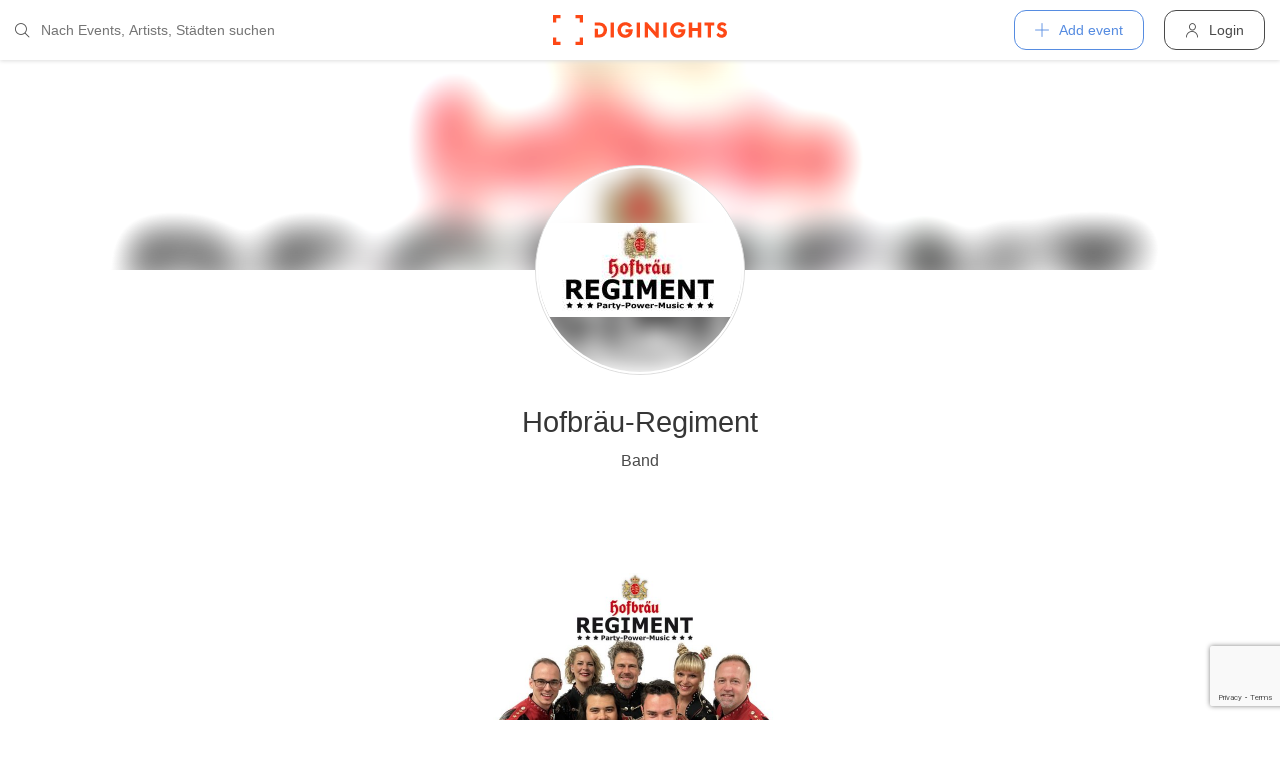

--- FILE ---
content_type: text/html; charset=utf-8
request_url: https://diginights.com/en/artist/hofbraeu-regiment
body_size: 5350
content:
<!DOCTYPE html>
<html lang="en">
<head>
    <meta http-equiv="Content-Type" content="text/html; charset=utf-8" />
    <meta name="title" content="Hofbräu-Regiment, Band" />
<meta name="description" content="The artist profile of Hofbräu-Regiment (Band) - Here you can find images, pictures, events, parties and performances from Hofbräu-Regiment! Become a fan of Hofbräu-Regiment now " />
<meta name="application-name" content="DIGINIGHTS - connecting nightlife" />
<meta name="application-url" content="https://diginights.com/" />
<meta name="keywords" content="diginights, event, community, nightlife" />
<meta name="robots" content="index, follow, noarchive" />
    <title>Hofbräu-Regiment, Band</title>

    <meta property="og:title" content="Hofbräu-Regiment, Band" />
<meta property="og:type" content="article" />
<meta property="og:image" content="https://diginights.com/uploads/images/artist/h/o/hofbraeu-regiment/preview_image1-default-3.jpg" />
<meta property="og:url" content="https://diginights.com/en/artist/hofbraeu-regiment" />
<meta property="og:description" content="The artist profile of Hofbräu-Regiment (Band) - Here you can find images, pictures, events, parties and performances from Hofbräu-Regiment! Become a fan of Hofbräu-Regiment now " />
<meta property="fb:admins" content="1483524954" />
<meta property="og:site_name" content="DIGINIGHTS" />

    <link rel="dns-prefetch" href="//pic1.diginights.com"/>

    <link rel="apple-touch-icon" sizes="180x180" href="/favicon/apple-touch-icon.png?v=2">
<link rel="icon" type="image/png" sizes="32x32" href="/favicon/favicon-32x32.png?v=2">
<link rel="icon" type="image/png" sizes="16x16" href="/favicon/favicon-16x16.png?v=2">
<link rel="manifest" href="/favicon/site.webmanifest?v=2">
<link rel="mask-icon" href="/favicon/safari-pinned-tab.svg?v=2" color="#ff610c">
<link rel="shortcut icon" href="/favicon/favicon.ico?v=2">
<meta name="msapplication-TileColor" content="#da532c">
<meta name="msapplication-config" content="/favicon/browserconfig.xml?v=2">
<meta name="theme-color" content="#ffffff">
    <meta name="verification" content="dbb14d364bcdd9ce79b8cc70fccbc4af"/>

                <link rel="alternate" hreflang="de" href="https://diginights.com/artist/hofbraeu-regiment" />
            <link rel="alternate" hreflang="en" href="https://diginights.com/en/artist/hofbraeu-regiment" />
            <link rel="alternate" hreflang="es" href="https://diginights.com/es/artist/hofbraeu-regiment" />
            <link rel="alternate" hreflang="it" href="https://diginights.com/it/artist/hofbraeu-regiment" />
            <link rel="alternate" hreflang="fr" href="https://diginights.com/fr/artist/hofbraeu-regiment" />
    
    <meta name="viewport" content="width=device-width, initial-scale=1, maximum-scale=5, user-scalable=yes"/>

    <script>
    var _rollbarConfig = {
        accessToken: "d7063251966544bbad518bc669ab3ede",
        captureUncaught: true,
        captureUnhandledRejections: true,
        payload: {
            environment: "responsive_prod",
            client: {
                javascript: {
                    code_version: "",
                    source_map_enabled: true,
                }
            }
        },
        hostSafeList: ['diginights.com']
    };
</script>

    
    <script>
    var translationTo = {
        language: 'en',
        noResult: 'No result',
        doneLabel: 'Done',
        skipLabel: 'Skip',
        prevLabel: 'Back',
        nextLabel: 'Continue',
        dateFormat: 'DD.MM.YYYY',
        applyLabel: 'Anwenden',
        cancelLabel: 'Abrechen',
        fromLabel: 'Von',
        toLabel: 'Bis',
        customRangeLabel: 'Benutzerdefiniert',
        daysOfWeekSu: 'So',
        daysOfWeekMo: 'Mo',
        daysOfWeekTu: 'Di',
        daysOfWeekWe: 'Mi',
        daysOfWeekTh: 'Do',
        daysOfWeekFr: 'Fr',
        daysOfWeekSa: 'Sa',
        monthNameJanuary: 'Januar',
        monthNameFebruary: 'Februar',
        monthNameMarch: 'März',
        monthNameApril: 'April',
        monthNameMay: 'Mai',
        monthNameJune: 'Juni',
        monthNameJuly: 'Juli',
        monthNameAugust: 'August',
        monthNameSeptember: 'September',
        monthNameOctober: 'Oktober',
        monthNameNovember: 'November',
        monthNameDecember: 'Dezember',
        last30DaysLabel: 'Letzten 30 Tage',
        wholeSalesRange: 'Gesamter Verkaufszeitraum',
        trendlineLabel: 'Trend bis Event',
        search: 'Search',
        loadingText: 'Lade...',
        pressToSelect: 'Auswählen',
    };
</script>
    <link rel="stylesheet" type="text/css" media="screen" href="/css/rd/bootstrap.min.css?8" />
<link rel="stylesheet" type="text/css" media="screen" href="/css/rd/dn.min.css?282" />
    <script type="text/javascript" src="/js/rd/dn.min.js?222"></script>
<script type="text/javascript" src="/js/rd/bootstrap.min.js?11"></script>

    
    
    <script>
    var _tga = _tga !== undefined ? _tga : [];

    var i = {
        'type': 'pageview',
        'tid': 'UA-920156-1',
        'url': '/en/tga'
    }

    _tga.push(i);
</script>

    

                <script type='text/javascript' src='https://api.concord.tech/site-v1/4f3464d4-beec-4d35-9a1c-88ffbcf12b98/site-client'></script>
        <script src="https://www.google.com/recaptcha/api.js?render=6LfECuUpAAAAAHXWj3yBvUIDVbxD6VoZq7PnZKAE"></script>
</head>
<body class="dnBody dnBody-navSpace">

<header class="dnHeader">

        <div class="dnHeader-container">

            <div class="dnHeader-container-block">
                <form class="dnHeaderSearch" method="get" action="/en/search">
    <div class="dnHeaderSearch-dropdown dropdown">
        <a class="dnHeaderSearch-button" href="#" id="dnHeaderSearch-container" data-toggle="dropdown" aria-haspopup="true" aria-expanded="false" title="Suche öffnen">
            <i class="icon-search dnHeaderSearch-icon"></i>
        </a>
        <div class="dnHeaderSearch-container dropdown-menu" aria-labelledby="dnHeaderSearch-container">
            <i class="icon-search dnHeaderSearch-icon"></i>
            <input type="text" value="" name="q" class="dnHeaderSearch-input" autocomplete="off" placeholder="Nach Events, Artists, Städten suchen" enterkeyhint="search"/>

            <div class="dnHeaderSearch-button-close">
                <i class="icon-cross_mark dnHeaderSearch-button-close-icon"></i>
            </div>
        </div>
    </div>
</form>
            </div>

            <div class="dnHeader-container-block">
                                    <div class="dnHeader-logo-container">
                        <a class="dnHeader-logo-link" href="/en/" title="DIGINIGHTS - Digital Event Solutions">
                            <img
                                class="dnHeader-logo-image"
                                src="/images/responsive/diginights/diginights-logo.svg"
                                alt="diginights logo"
                                style="width: 100%;"
                            />
                        </a>
                    </div>
                                </div>

            <div class="dnHeader-container-block">
                                    
<div class="dnHeaderMenuPlus dropdown">
    <a class="dnHeaderMenuPlus-button" href="#" id="dnHeaderMenuPlus-menu" data-toggle="dropdown" aria-haspopup="true" aria-expanded="false" title="Menü öffnen">
        <i class="dnHeaderMenuPlus-button-icon icon-plus"></i> <div class="dnHeaderMenuPlus-button-text">Add event</div>
    </a>
    <div class="dnHeaderMenuPlus-menu dropdown-menu" aria-labelledby="dnHeaderMenuPlus-menu">
                                    <a href="/en/event/add/step1"
                   class="dnHeaderMenuPlus-menu-link dnHeaderMenuPlus-menu-link-business"
                   title="Add event"
                >
                    <i class="icon-calendar dnHeaderMenuPlus-menu-link-icon"></i>Add event                </a>
                                                <a href="/en/event/add/step1?ticketing=true"
                   class="dnHeaderMenuPlus-menu-link dnHeaderMenuPlus-menu-link-business"
                   title="Create ticket sales"
                >
                    <i class="icon-ticket dnHeaderMenuPlus-menu-link-icon"></i>Create ticket sales                </a>
                                                <a href="/en/location/add"
                   class="dnHeaderMenuPlus-menu-link dnHeaderMenuPlus-menu-link-business"
                   title="Add location"
                >
                    <i class="icon-placepin dnHeaderMenuPlus-menu-link-icon"></i>Add location                </a>
                        </div>
</div>


<div class="dnHeaderUserLogin">
    <a
            href="/en/account/authentication/login" title="Login"
            class="dnHeaderUserLogin-button dnModal-trigger"
            data-id="#dnHeaderUserLoginModal"
            data-container=".dnJs-modal-body"
            data-load="/en/account/authentication/login"
    >
        <i class="icon-user dnHeaderUserLogin-icon"></i>
        <div class="dnHeaderUserLogin-label">Login</div>
    </a>
</div>

                            </div>

        </div>

</header>

    <div class="body-wrapper">
        
    <div id="wrapper">
        

<div class="dnArtistDetailHeader">
    <div class="dnArtistDetailHeader-background-container">
        <img class="dnArtistDetailHeader-background dnJs-imgLazy" data-srcset="//diginights.com/img/resize/204x204/uploads/images/artist/h/o/hofbraeu-regiment/profile_image-default-1.jpg 1x, //diginights.com/img/resize/408x408/uploads/images/artist/h/o/hofbraeu-regiment/profile_image-default-1.jpg 2x"/>
    </div>
    <div class="dnArtistDetailHeader-image-container">
        <div class="dnArtistDetailHeader-image-container-border">
            <div class="dnArtistDetailHeader-image-container-block">
                <img class="dnArtistDetailHeader-image-background dnJs-imgLazy" data-srcset="//diginights.com/img/resize/204x204/uploads/images/artist/h/o/hofbraeu-regiment/profile_image-default-1.jpg 1x, //diginights.com/img/resize/408x408/uploads/images/artist/h/o/hofbraeu-regiment/profile_image-default-1.jpg 2x"/>
                <a class="dnJs-shadowbox-single" href="//diginights.com/img/resize/408x408/uploads/images/artist/h/o/hofbraeu-regiment/profile_image-default-1.jpg">
                    <img class="dnArtistDetailHeader-image dnJs-imgLazy" data-srcset="//diginights.com/img/resize/204x204/uploads/images/artist/h/o/hofbraeu-regiment/profile_image-default-1.jpg 1x, //diginights.com/img/resize/408x408/uploads/images/artist/h/o/hofbraeu-regiment/profile_image-default-1.jpg 2x"/>
                </a>
            </div>
        </div>
    </div>
</div>
        <div class="dnSpacer dnSpacer-30" ></div>

        
<div class="dnArtistDetailDetails">
    <h1 class="dnArtistDetailDetails-title">
        Hofbr&auml;u-Regiment    </h1>
    <div class="dnArtistDetailDetails-category">
                    Band            </div>
</div>
        
        <div class="dnSpacer dnSpacer-100" ></div>
            

        
    <div class="dnPictureSlider">
    <div class="dnPictureSlider-container dnJs-shadowbox-container">
                    <div class="dnPictureSlider-img-container">
                <a class="dnJs-shadowbox-item" href="//diginights.com/uploads/images/artist/h/o/hofbraeu-regiment/preview_image1-default-3.jpg">
                    <img class="dnPictureSlider-img dnJs-imgLazy" data-src="//diginights.com/uploads/images/artist/h/o/hofbraeu-regiment/preview_image1-default-3.jpg"/>
                </a>
            </div>
            </div>
</div>
    <div class="dnSpacer dnSpacer-100" ></div>

                    
<div class="dnHeadline dnHeadline-h2 ">
    <div class="container " >
        
        <div class="dnHeadline-headline-container">
            <h2 class="dnHeadline-headline ">
                Über Hofbr&auml;u-Regiment            </h2>
        
                    </div>
    
            </div>
</div>            
    <div class="container dnContainer dnContainer-lgSmall">
        
                    <div class="row">
                <div class="col-lg-8 offset-lg-2 col-md-10 offset-md-1">
                    <div class="dnTextPreview">
    <div class="dnTextPreview-text">
        <p><strong>HOFBRÄU-REGIMENT</strong><br />Einer der TOP-Acts im Oktoberfestbereich! <br />Das Hofbräu-Regiment gehört sicherlich zu den besten Partybands Deutschlands.<br />Als „Hausband“ von Grandls Hofbräuzelt am Cannstatter Volksfest, geniesst die Band mittlerweile „Kultstatus“ bei vielen Partys, auch über die Grenzen von Deutschland hinaus. <br />Egal ob Bierzelt, Mallorcaparty, Open Air oder auch Firmenveranstaltung. Wo das "Regiment" spielt, ist Party angesagt! <br />Bei der Musikauswahl ist für jeden was dabei...von „Atzen“ bis „AC/DC“ Chart-Hits, Oldies,Party,Rock und Popklassiker aus den letzten 40 Jahren.<br />Seit 2015 tourt Das Regiment auch als offizielle Begleitband von Antonia aus Tirol durch Hallen in ganz Europa. Ausserdem sieht man Sie auch immer wieder an der Seite von Mickie Krause auf der Bühne.</p>    </div>
    <div class="dnTextPreview-loadMore dnJs-toggleClass" data-container-class=".dnTextPreview" data-toggle-class="dnTextPreview-isOpen">
        <i class="icon-chevron_down"></i>
    </div>
</div>                </div>
            </div>
            
    </div>
            <div class="dnSpacer dnSpacer-100" ></div>
        
        

    <div class="dnSocialProfiles">
            <div class="dnSocialProfiles-profil-container">
                            <div class="dnSocialProfiles-profil">
                    <a class="dnSocialProfiles-profil-link"
                       rel="nofollow noopener noreferrer"
                       href="http://www.hofbraeu-regiment.de"
                       title="Website"
                       target="_blank">
                        <i class="icon-link dnSocialProfiles-profil-link-icon"></i> Website                    </a>
                </div>
                            <div class="dnSocialProfiles-profil">
                    <a class="dnSocialProfiles-profil-link"
                       rel="nofollow noopener noreferrer"
                       href="https://facebook.com/hofbraeu.regiment"
                       title="Facebook"
                       target="_blank">
                        <i class="icon-facebook dnSocialProfiles-profil-link-icon"></i> Facebook                    </a>
                </div>
                    </div>
    </div>
    <div class="dnSpacer dnSpacer-100" ></div>


                    
    <div class="container dnContainer dnContainer-lgSmall">
        
                    <div class="dnVideoGrid">
            <div class="dnVideoGrid-container">
            <div class="dnVideoGrid-container-iframe">
                <iframe src="//www.youtube-nocookie.com/embed/hzJgsdR_3Eo?wmode=transparent" type="text/html" width="480" height="295" frameborder="0" allowfullscreen></iframe>            </div>
        </div>
            <div class="dnVideoGrid-container">
            <div class="dnVideoGrid-container-iframe">
                <iframe src="//www.youtube-nocookie.com/embed/WxS3_g3vu58?wmode=transparent" type="text/html" width="480" height="295" frameborder="0" allowfullscreen></iframe>            </div>
        </div>
            <div class="dnVideoGrid-container">
            <div class="dnVideoGrid-container-iframe">
                <iframe src="//www.youtube-nocookie.com/embed/0nKhaUzc85w?wmode=transparent" type="text/html" width="480" height="295" frameborder="0" allowfullscreen></iframe>            </div>
        </div>
    </div>            
    </div>

            <div class="dnSpacer dnSpacer-100" ></div>
        

        

    </div>
<div class="dnShadowbox">
    <div class="pswp" tabindex="-1" role="dialog" aria-hidden="true">
        
        <div class="pswp__bg"></div>
        
        <div class="pswp__scroll-wrap">
            
            <div class="pswp__container">
                <div class="pswp__item"></div>
                <div class="pswp__item"></div>
                <div class="pswp__item"></div>
            </div>
            
            <div class="pswp__ui pswp__ui--hidden">
                
                <div class="pswp__top-bar">
                    
                    <div class="pswp__counter"></div>
                    
                    <button class="pswp__button pswp__button--close" title="Close (Esc)">
                        <i class="pswp__button--close-icon"></i>
                    </button>
                    
                    <div class="pswp__preloader">
                        <div class="pswp__preloader__icn">
                            <div class="pswp__preloader__cut">
                                <div class="pswp__preloader__donut"></div>
                            </div>
                        </div>
                    </div>
                </div>

                <button class="pswp__button pswp__button--arrow--left" title="Previous (arrow left)">
                    <i class="pswp__button--arrow--left-icon"></i>
                </button>

                <button class="pswp__button pswp__button--arrow--right" title="Next (arrow right)">
                    <i class="pswp__button--arrow--right-icon"></i>
                </button>
                
                <div class="pswp__caption">
                    <div class="pswp__caption__center"></div>
                </div>
            
            </div>
            
        
        </div>
    
    </div>
</div>
    </div>


        
<div class="dnModal modal fade" tabindex="-1" aria-hidden="true" id="dnHeaderUserLoginModal">
    <div class="modal-dialog ">
        <div class="modal-content">
            <div class="modal-header">
                <button type="button" class="close" data-dismiss="modal">
                    <span aria-hidden="true">&times;</span>
                </button>
            </div>
            <div class="modal-body">
                                    <div class="dnModal-body-loadableContent"></div>
                    <div class="dnModal-isLoading-container">
                        <div class="dnModal-isLoading-container-box dnModal-isLoading-container-box1"></div>
                        <div class="dnModal-isLoading-container-box dnModal-isLoading-container-box2"></div>
                        <div class="dnModal-isLoading-container-box dnModal-isLoading-container-box3"></div>
                        <div class="dnModal-isLoading-container-box dnModal-isLoading-container-box4"></div>
                        <div class="dnModal-isLoading-container-box dnModal-isLoading-container-box5"></div>
                    </div>
                            </div>
        </div>
    </div>
</div>

<footer class="dnFooter" id="footer">
    
    <div class="container dnContainer ">
        
                <div class="dnFooter-grid">

            <div class="dnFooter-grid-box">
                <div class="dnFooter-grid-box-headline">
                    Über diginights                </div>
                <div class="dnFooter-grid-box-content">
                    <p class="dnFooter-grid-box-content-text">
                        Wir vereinfachen deine täglichen Workflows und steigern deinen Umsatz durch maßgeschneidertes Online Marketing in Kombination mit unserer leistungsstarken
                        Plattform und einem unkomplizierten Ticketsystem.
                        <br/><br/>
                        Unsere fortschrittlichen Soft- und Hardware Lösungen vereinen 20 Jahre Event-Erfahrung mit modernster Technik und helfen dir dein Event Business erfolgreich
                        zu digitalisieren.
                        <br/><br/>
                        <a class="dnFooter-grid-box-content-link" href="/en/business" title="Mehr erfahren ...">
                            Mehr erfahren ...                        </a>
                    </p>
                </div>
            </div>

            <div class="dnFooter-grid-box">
                <div class="dnFooter-grid-box-headline">
                    Business                </div>
                <div class="dnFooter-grid-box-content">
                    <a href="/en/business" class="dnFooter-grid-box-content-link" title="Unsere Leistungen und Funktionen">
                        Leistungen und Funktionen                    </a>
                    <a href="/en/ticketing" class="dnFooter-grid-box-content-link"
                       title="Zu den Informationen für Ticketverkäufer">
                        Informationen für Veranstalter                    </a>
                    <a href="/en/event/add/step1?ticketing=true" class="dnFooter-grid-box-content-link" title="Ticketverkauf starten">
                        Create ticket sales                    </a>
                </div>
            </div>

            <div class="dnFooter-grid-box">
                <div class="dnFooter-grid-box-headline">
                    Help                </div>
                <div class="dnFooter-grid-box-content">
                    <a href="/en/support" class="dnFooter-grid-box-content-link" title="Zur Hilfe für Ticketkäufer">
                        Support für Ticketkäufer                    </a>
                    <a href="https://knowledgebase.diginights.com/" class="dnFooter-grid-box-content-link" title="Zum Hilfe Center für Veranstalter">
                        Hilfe Center für Veranstalter                    </a>
                    <a href="/en/ticket/resend" class="dnFooter-grid-box-content-link" title="Tickets erneut zusenden lassen">
                        Resend tickets                    </a>
                </div>

            </div>

            <div class="dnFooter-grid-box">
                <div class="dnFooter-grid-box-headline">
                    Contact                </div>
                <div class="dnFooter-grid-box-content">
                    <a href="/en/contact" class="dnFooter-grid-box-content-link" title="Contact">
                        Contact form                    </a>
                </div>

                <div class="dnFooter-grid-box-headline">
                    Weitere Angebote                </div>
                <div class="dnFooter-grid-box-content">
                    <a href="https://ditix.io/" class="dnFooter-grid-box-content-link" title="ditix - The revolution of ticketing">
                        ditix.io
                    </a>
                    <a href="https://handballticket.de/" class="dnFooter-grid-box-content-link" title="Handballticket - Tickets für Dein Handballspiel">
                        handballticket.de
                    </a>
                </div>

                <div class="dnFooter-grid-box-headline">
                    Language                </div>
                <div class="dnFooter-grid-box-content">
                    <div class="dnLanguageSelect">
    <div class="dnLanguageSelect-active dnJs-toggleClass" data-container-class=".dnLanguageSelect" data-toggle-class="dnLanguageSelect-isOpen">
        <i class="icon-chevron_right dnLanguageSelect-active-icon"></i>English    </div>

    <div class="dnLanguageSelect-alternate">
                    <a class="dnLanguageSelect-alternate-link" href="https://diginights.com/artist/hofbraeu-regiment">
                Deutsch            </a>
                    <a class="dnLanguageSelect-alternate-link" href="https://diginights.com/es/artist/hofbraeu-regiment">
                Español            </a>
                    <a class="dnLanguageSelect-alternate-link" href="https://diginights.com/it/artist/hofbraeu-regiment">
                Italiano            </a>
                    <a class="dnLanguageSelect-alternate-link" href="https://diginights.com/fr/artist/hofbraeu-regiment">
                Français            </a>
            </div>
</div>
                </div>
            </div>


        </div>
    
    </div>

    <div class="dnFooter-subFooter">
        <div class="dnFooter-subFooter-links">
            <a class="dnFooter-subFooter-links-link" href="/en/contact" rel="nofollow" title="Contact">
                Contact            </a>
            <span class="dnFooter-subFooter-links-spacer">•</span>
            <a class="dnFooter-subFooter-links-link" href="/en/terms-and-conditions" rel="nofollow" title="TAC">
                TAC            </a>
            <span class="dnFooter-subFooter-links-spacer">•</span>
            <a class="dnFooter-subFooter-links-link" href="/en/privacy-policy" title="Privacy policy">
                Privacy policy            </a>
            <span class="dnFooter-subFooter-links-spacer">•</span>
            <a class="dnFooter-subFooter-links-link" href="https://status.diginights.com/" target="_blank">
                status            </a>
            <span class="dnFooter-subFooter-links-spacer">•</span>
            <a class="dnFooter-subFooter-links-link" href="/en/imprint" rel="nofollow" title="Legal notice">
                Legal notice            </a>
        </div>

        <div class="dnFooter-subFooter-social">
            <a class="dnFooter-subFooter-social-link" href="//www.facebook.com/diginights" title="Diginights on Facebook" rel="nofollow"
               target="_blank">
                <i class="icon-facebook"></i>
            </a>
            <a class="dnFooter-subFooter-social-link" href="//www.instagram.com/diginights" title="Diginights on Instagram" rel="nofollow"
               target="_blank">
                <i class="icon-instagram"></i>
            </a>
            <a class="dnFooter-subFooter-social-link" href="//www.youtube.com/diginights" title="Diginights on Youtube" rel="nofollow"
               target="_blank">
                <i class="icon-youtube"></i>
            </a>
        </div>
    </div>
</footer>

</body>
</html>


--- FILE ---
content_type: text/html; charset=utf-8
request_url: https://www.youtube-nocookie.com/embed/hzJgsdR_3Eo?wmode=transparent
body_size: 46304
content:
<!DOCTYPE html><html lang="en" dir="ltr" data-cast-api-enabled="true"><head><meta name="viewport" content="width=device-width, initial-scale=1"><script nonce="Toh5msTYW8pwBoC9-owa3A">if ('undefined' == typeof Symbol || 'undefined' == typeof Symbol.iterator) {delete Array.prototype.entries;}</script><style name="www-roboto" nonce="c4HTxFroKzFPCwvcYdPZ8g">@font-face{font-family:'Roboto';font-style:normal;font-weight:400;font-stretch:100%;src:url(//fonts.gstatic.com/s/roboto/v48/KFO7CnqEu92Fr1ME7kSn66aGLdTylUAMa3GUBHMdazTgWw.woff2)format('woff2');unicode-range:U+0460-052F,U+1C80-1C8A,U+20B4,U+2DE0-2DFF,U+A640-A69F,U+FE2E-FE2F;}@font-face{font-family:'Roboto';font-style:normal;font-weight:400;font-stretch:100%;src:url(//fonts.gstatic.com/s/roboto/v48/KFO7CnqEu92Fr1ME7kSn66aGLdTylUAMa3iUBHMdazTgWw.woff2)format('woff2');unicode-range:U+0301,U+0400-045F,U+0490-0491,U+04B0-04B1,U+2116;}@font-face{font-family:'Roboto';font-style:normal;font-weight:400;font-stretch:100%;src:url(//fonts.gstatic.com/s/roboto/v48/KFO7CnqEu92Fr1ME7kSn66aGLdTylUAMa3CUBHMdazTgWw.woff2)format('woff2');unicode-range:U+1F00-1FFF;}@font-face{font-family:'Roboto';font-style:normal;font-weight:400;font-stretch:100%;src:url(//fonts.gstatic.com/s/roboto/v48/KFO7CnqEu92Fr1ME7kSn66aGLdTylUAMa3-UBHMdazTgWw.woff2)format('woff2');unicode-range:U+0370-0377,U+037A-037F,U+0384-038A,U+038C,U+038E-03A1,U+03A3-03FF;}@font-face{font-family:'Roboto';font-style:normal;font-weight:400;font-stretch:100%;src:url(//fonts.gstatic.com/s/roboto/v48/KFO7CnqEu92Fr1ME7kSn66aGLdTylUAMawCUBHMdazTgWw.woff2)format('woff2');unicode-range:U+0302-0303,U+0305,U+0307-0308,U+0310,U+0312,U+0315,U+031A,U+0326-0327,U+032C,U+032F-0330,U+0332-0333,U+0338,U+033A,U+0346,U+034D,U+0391-03A1,U+03A3-03A9,U+03B1-03C9,U+03D1,U+03D5-03D6,U+03F0-03F1,U+03F4-03F5,U+2016-2017,U+2034-2038,U+203C,U+2040,U+2043,U+2047,U+2050,U+2057,U+205F,U+2070-2071,U+2074-208E,U+2090-209C,U+20D0-20DC,U+20E1,U+20E5-20EF,U+2100-2112,U+2114-2115,U+2117-2121,U+2123-214F,U+2190,U+2192,U+2194-21AE,U+21B0-21E5,U+21F1-21F2,U+21F4-2211,U+2213-2214,U+2216-22FF,U+2308-230B,U+2310,U+2319,U+231C-2321,U+2336-237A,U+237C,U+2395,U+239B-23B7,U+23D0,U+23DC-23E1,U+2474-2475,U+25AF,U+25B3,U+25B7,U+25BD,U+25C1,U+25CA,U+25CC,U+25FB,U+266D-266F,U+27C0-27FF,U+2900-2AFF,U+2B0E-2B11,U+2B30-2B4C,U+2BFE,U+3030,U+FF5B,U+FF5D,U+1D400-1D7FF,U+1EE00-1EEFF;}@font-face{font-family:'Roboto';font-style:normal;font-weight:400;font-stretch:100%;src:url(//fonts.gstatic.com/s/roboto/v48/KFO7CnqEu92Fr1ME7kSn66aGLdTylUAMaxKUBHMdazTgWw.woff2)format('woff2');unicode-range:U+0001-000C,U+000E-001F,U+007F-009F,U+20DD-20E0,U+20E2-20E4,U+2150-218F,U+2190,U+2192,U+2194-2199,U+21AF,U+21E6-21F0,U+21F3,U+2218-2219,U+2299,U+22C4-22C6,U+2300-243F,U+2440-244A,U+2460-24FF,U+25A0-27BF,U+2800-28FF,U+2921-2922,U+2981,U+29BF,U+29EB,U+2B00-2BFF,U+4DC0-4DFF,U+FFF9-FFFB,U+10140-1018E,U+10190-1019C,U+101A0,U+101D0-101FD,U+102E0-102FB,U+10E60-10E7E,U+1D2C0-1D2D3,U+1D2E0-1D37F,U+1F000-1F0FF,U+1F100-1F1AD,U+1F1E6-1F1FF,U+1F30D-1F30F,U+1F315,U+1F31C,U+1F31E,U+1F320-1F32C,U+1F336,U+1F378,U+1F37D,U+1F382,U+1F393-1F39F,U+1F3A7-1F3A8,U+1F3AC-1F3AF,U+1F3C2,U+1F3C4-1F3C6,U+1F3CA-1F3CE,U+1F3D4-1F3E0,U+1F3ED,U+1F3F1-1F3F3,U+1F3F5-1F3F7,U+1F408,U+1F415,U+1F41F,U+1F426,U+1F43F,U+1F441-1F442,U+1F444,U+1F446-1F449,U+1F44C-1F44E,U+1F453,U+1F46A,U+1F47D,U+1F4A3,U+1F4B0,U+1F4B3,U+1F4B9,U+1F4BB,U+1F4BF,U+1F4C8-1F4CB,U+1F4D6,U+1F4DA,U+1F4DF,U+1F4E3-1F4E6,U+1F4EA-1F4ED,U+1F4F7,U+1F4F9-1F4FB,U+1F4FD-1F4FE,U+1F503,U+1F507-1F50B,U+1F50D,U+1F512-1F513,U+1F53E-1F54A,U+1F54F-1F5FA,U+1F610,U+1F650-1F67F,U+1F687,U+1F68D,U+1F691,U+1F694,U+1F698,U+1F6AD,U+1F6B2,U+1F6B9-1F6BA,U+1F6BC,U+1F6C6-1F6CF,U+1F6D3-1F6D7,U+1F6E0-1F6EA,U+1F6F0-1F6F3,U+1F6F7-1F6FC,U+1F700-1F7FF,U+1F800-1F80B,U+1F810-1F847,U+1F850-1F859,U+1F860-1F887,U+1F890-1F8AD,U+1F8B0-1F8BB,U+1F8C0-1F8C1,U+1F900-1F90B,U+1F93B,U+1F946,U+1F984,U+1F996,U+1F9E9,U+1FA00-1FA6F,U+1FA70-1FA7C,U+1FA80-1FA89,U+1FA8F-1FAC6,U+1FACE-1FADC,U+1FADF-1FAE9,U+1FAF0-1FAF8,U+1FB00-1FBFF;}@font-face{font-family:'Roboto';font-style:normal;font-weight:400;font-stretch:100%;src:url(//fonts.gstatic.com/s/roboto/v48/KFO7CnqEu92Fr1ME7kSn66aGLdTylUAMa3OUBHMdazTgWw.woff2)format('woff2');unicode-range:U+0102-0103,U+0110-0111,U+0128-0129,U+0168-0169,U+01A0-01A1,U+01AF-01B0,U+0300-0301,U+0303-0304,U+0308-0309,U+0323,U+0329,U+1EA0-1EF9,U+20AB;}@font-face{font-family:'Roboto';font-style:normal;font-weight:400;font-stretch:100%;src:url(//fonts.gstatic.com/s/roboto/v48/KFO7CnqEu92Fr1ME7kSn66aGLdTylUAMa3KUBHMdazTgWw.woff2)format('woff2');unicode-range:U+0100-02BA,U+02BD-02C5,U+02C7-02CC,U+02CE-02D7,U+02DD-02FF,U+0304,U+0308,U+0329,U+1D00-1DBF,U+1E00-1E9F,U+1EF2-1EFF,U+2020,U+20A0-20AB,U+20AD-20C0,U+2113,U+2C60-2C7F,U+A720-A7FF;}@font-face{font-family:'Roboto';font-style:normal;font-weight:400;font-stretch:100%;src:url(//fonts.gstatic.com/s/roboto/v48/KFO7CnqEu92Fr1ME7kSn66aGLdTylUAMa3yUBHMdazQ.woff2)format('woff2');unicode-range:U+0000-00FF,U+0131,U+0152-0153,U+02BB-02BC,U+02C6,U+02DA,U+02DC,U+0304,U+0308,U+0329,U+2000-206F,U+20AC,U+2122,U+2191,U+2193,U+2212,U+2215,U+FEFF,U+FFFD;}@font-face{font-family:'Roboto';font-style:normal;font-weight:500;font-stretch:100%;src:url(//fonts.gstatic.com/s/roboto/v48/KFO7CnqEu92Fr1ME7kSn66aGLdTylUAMa3GUBHMdazTgWw.woff2)format('woff2');unicode-range:U+0460-052F,U+1C80-1C8A,U+20B4,U+2DE0-2DFF,U+A640-A69F,U+FE2E-FE2F;}@font-face{font-family:'Roboto';font-style:normal;font-weight:500;font-stretch:100%;src:url(//fonts.gstatic.com/s/roboto/v48/KFO7CnqEu92Fr1ME7kSn66aGLdTylUAMa3iUBHMdazTgWw.woff2)format('woff2');unicode-range:U+0301,U+0400-045F,U+0490-0491,U+04B0-04B1,U+2116;}@font-face{font-family:'Roboto';font-style:normal;font-weight:500;font-stretch:100%;src:url(//fonts.gstatic.com/s/roboto/v48/KFO7CnqEu92Fr1ME7kSn66aGLdTylUAMa3CUBHMdazTgWw.woff2)format('woff2');unicode-range:U+1F00-1FFF;}@font-face{font-family:'Roboto';font-style:normal;font-weight:500;font-stretch:100%;src:url(//fonts.gstatic.com/s/roboto/v48/KFO7CnqEu92Fr1ME7kSn66aGLdTylUAMa3-UBHMdazTgWw.woff2)format('woff2');unicode-range:U+0370-0377,U+037A-037F,U+0384-038A,U+038C,U+038E-03A1,U+03A3-03FF;}@font-face{font-family:'Roboto';font-style:normal;font-weight:500;font-stretch:100%;src:url(//fonts.gstatic.com/s/roboto/v48/KFO7CnqEu92Fr1ME7kSn66aGLdTylUAMawCUBHMdazTgWw.woff2)format('woff2');unicode-range:U+0302-0303,U+0305,U+0307-0308,U+0310,U+0312,U+0315,U+031A,U+0326-0327,U+032C,U+032F-0330,U+0332-0333,U+0338,U+033A,U+0346,U+034D,U+0391-03A1,U+03A3-03A9,U+03B1-03C9,U+03D1,U+03D5-03D6,U+03F0-03F1,U+03F4-03F5,U+2016-2017,U+2034-2038,U+203C,U+2040,U+2043,U+2047,U+2050,U+2057,U+205F,U+2070-2071,U+2074-208E,U+2090-209C,U+20D0-20DC,U+20E1,U+20E5-20EF,U+2100-2112,U+2114-2115,U+2117-2121,U+2123-214F,U+2190,U+2192,U+2194-21AE,U+21B0-21E5,U+21F1-21F2,U+21F4-2211,U+2213-2214,U+2216-22FF,U+2308-230B,U+2310,U+2319,U+231C-2321,U+2336-237A,U+237C,U+2395,U+239B-23B7,U+23D0,U+23DC-23E1,U+2474-2475,U+25AF,U+25B3,U+25B7,U+25BD,U+25C1,U+25CA,U+25CC,U+25FB,U+266D-266F,U+27C0-27FF,U+2900-2AFF,U+2B0E-2B11,U+2B30-2B4C,U+2BFE,U+3030,U+FF5B,U+FF5D,U+1D400-1D7FF,U+1EE00-1EEFF;}@font-face{font-family:'Roboto';font-style:normal;font-weight:500;font-stretch:100%;src:url(//fonts.gstatic.com/s/roboto/v48/KFO7CnqEu92Fr1ME7kSn66aGLdTylUAMaxKUBHMdazTgWw.woff2)format('woff2');unicode-range:U+0001-000C,U+000E-001F,U+007F-009F,U+20DD-20E0,U+20E2-20E4,U+2150-218F,U+2190,U+2192,U+2194-2199,U+21AF,U+21E6-21F0,U+21F3,U+2218-2219,U+2299,U+22C4-22C6,U+2300-243F,U+2440-244A,U+2460-24FF,U+25A0-27BF,U+2800-28FF,U+2921-2922,U+2981,U+29BF,U+29EB,U+2B00-2BFF,U+4DC0-4DFF,U+FFF9-FFFB,U+10140-1018E,U+10190-1019C,U+101A0,U+101D0-101FD,U+102E0-102FB,U+10E60-10E7E,U+1D2C0-1D2D3,U+1D2E0-1D37F,U+1F000-1F0FF,U+1F100-1F1AD,U+1F1E6-1F1FF,U+1F30D-1F30F,U+1F315,U+1F31C,U+1F31E,U+1F320-1F32C,U+1F336,U+1F378,U+1F37D,U+1F382,U+1F393-1F39F,U+1F3A7-1F3A8,U+1F3AC-1F3AF,U+1F3C2,U+1F3C4-1F3C6,U+1F3CA-1F3CE,U+1F3D4-1F3E0,U+1F3ED,U+1F3F1-1F3F3,U+1F3F5-1F3F7,U+1F408,U+1F415,U+1F41F,U+1F426,U+1F43F,U+1F441-1F442,U+1F444,U+1F446-1F449,U+1F44C-1F44E,U+1F453,U+1F46A,U+1F47D,U+1F4A3,U+1F4B0,U+1F4B3,U+1F4B9,U+1F4BB,U+1F4BF,U+1F4C8-1F4CB,U+1F4D6,U+1F4DA,U+1F4DF,U+1F4E3-1F4E6,U+1F4EA-1F4ED,U+1F4F7,U+1F4F9-1F4FB,U+1F4FD-1F4FE,U+1F503,U+1F507-1F50B,U+1F50D,U+1F512-1F513,U+1F53E-1F54A,U+1F54F-1F5FA,U+1F610,U+1F650-1F67F,U+1F687,U+1F68D,U+1F691,U+1F694,U+1F698,U+1F6AD,U+1F6B2,U+1F6B9-1F6BA,U+1F6BC,U+1F6C6-1F6CF,U+1F6D3-1F6D7,U+1F6E0-1F6EA,U+1F6F0-1F6F3,U+1F6F7-1F6FC,U+1F700-1F7FF,U+1F800-1F80B,U+1F810-1F847,U+1F850-1F859,U+1F860-1F887,U+1F890-1F8AD,U+1F8B0-1F8BB,U+1F8C0-1F8C1,U+1F900-1F90B,U+1F93B,U+1F946,U+1F984,U+1F996,U+1F9E9,U+1FA00-1FA6F,U+1FA70-1FA7C,U+1FA80-1FA89,U+1FA8F-1FAC6,U+1FACE-1FADC,U+1FADF-1FAE9,U+1FAF0-1FAF8,U+1FB00-1FBFF;}@font-face{font-family:'Roboto';font-style:normal;font-weight:500;font-stretch:100%;src:url(//fonts.gstatic.com/s/roboto/v48/KFO7CnqEu92Fr1ME7kSn66aGLdTylUAMa3OUBHMdazTgWw.woff2)format('woff2');unicode-range:U+0102-0103,U+0110-0111,U+0128-0129,U+0168-0169,U+01A0-01A1,U+01AF-01B0,U+0300-0301,U+0303-0304,U+0308-0309,U+0323,U+0329,U+1EA0-1EF9,U+20AB;}@font-face{font-family:'Roboto';font-style:normal;font-weight:500;font-stretch:100%;src:url(//fonts.gstatic.com/s/roboto/v48/KFO7CnqEu92Fr1ME7kSn66aGLdTylUAMa3KUBHMdazTgWw.woff2)format('woff2');unicode-range:U+0100-02BA,U+02BD-02C5,U+02C7-02CC,U+02CE-02D7,U+02DD-02FF,U+0304,U+0308,U+0329,U+1D00-1DBF,U+1E00-1E9F,U+1EF2-1EFF,U+2020,U+20A0-20AB,U+20AD-20C0,U+2113,U+2C60-2C7F,U+A720-A7FF;}@font-face{font-family:'Roboto';font-style:normal;font-weight:500;font-stretch:100%;src:url(//fonts.gstatic.com/s/roboto/v48/KFO7CnqEu92Fr1ME7kSn66aGLdTylUAMa3yUBHMdazQ.woff2)format('woff2');unicode-range:U+0000-00FF,U+0131,U+0152-0153,U+02BB-02BC,U+02C6,U+02DA,U+02DC,U+0304,U+0308,U+0329,U+2000-206F,U+20AC,U+2122,U+2191,U+2193,U+2212,U+2215,U+FEFF,U+FFFD;}</style><script name="www-roboto" nonce="Toh5msTYW8pwBoC9-owa3A">if (document.fonts && document.fonts.load) {document.fonts.load("400 10pt Roboto", "E"); document.fonts.load("500 10pt Roboto", "E");}</script><link rel="stylesheet" href="/s/player/c1c87fb0/www-player.css" name="www-player" nonce="c4HTxFroKzFPCwvcYdPZ8g"><style nonce="c4HTxFroKzFPCwvcYdPZ8g">html {overflow: hidden;}body {font: 12px Roboto, Arial, sans-serif; background-color: #000; color: #fff; height: 100%; width: 100%; overflow: hidden; position: absolute; margin: 0; padding: 0;}#player {width: 100%; height: 100%;}h1 {text-align: center; color: #fff;}h3 {margin-top: 6px; margin-bottom: 3px;}.player-unavailable {position: absolute; top: 0; left: 0; right: 0; bottom: 0; padding: 25px; font-size: 13px; background: url(/img/meh7.png) 50% 65% no-repeat;}.player-unavailable .message {text-align: left; margin: 0 -5px 15px; padding: 0 5px 14px; border-bottom: 1px solid #888; font-size: 19px; font-weight: normal;}.player-unavailable a {color: #167ac6; text-decoration: none;}</style><script nonce="Toh5msTYW8pwBoC9-owa3A">var ytcsi={gt:function(n){n=(n||"")+"data_";return ytcsi[n]||(ytcsi[n]={tick:{},info:{},gel:{preLoggedGelInfos:[]}})},now:window.performance&&window.performance.timing&&window.performance.now&&window.performance.timing.navigationStart?function(){return window.performance.timing.navigationStart+window.performance.now()}:function(){return(new Date).getTime()},tick:function(l,t,n){var ticks=ytcsi.gt(n).tick;var v=t||ytcsi.now();if(ticks[l]){ticks["_"+l]=ticks["_"+l]||[ticks[l]];ticks["_"+l].push(v)}ticks[l]=
v},info:function(k,v,n){ytcsi.gt(n).info[k]=v},infoGel:function(p,n){ytcsi.gt(n).gel.preLoggedGelInfos.push(p)},setStart:function(t,n){ytcsi.tick("_start",t,n)}};
(function(w,d){function isGecko(){if(!w.navigator)return false;try{if(w.navigator.userAgentData&&w.navigator.userAgentData.brands&&w.navigator.userAgentData.brands.length){var brands=w.navigator.userAgentData.brands;var i=0;for(;i<brands.length;i++)if(brands[i]&&brands[i].brand==="Firefox")return true;return false}}catch(e){setTimeout(function(){throw e;})}if(!w.navigator.userAgent)return false;var ua=w.navigator.userAgent;return ua.indexOf("Gecko")>0&&ua.toLowerCase().indexOf("webkit")<0&&ua.indexOf("Edge")<
0&&ua.indexOf("Trident")<0&&ua.indexOf("MSIE")<0}ytcsi.setStart(w.performance?w.performance.timing.responseStart:null);var isPrerender=(d.visibilityState||d.webkitVisibilityState)=="prerender";var vName=!d.visibilityState&&d.webkitVisibilityState?"webkitvisibilitychange":"visibilitychange";if(isPrerender){var startTick=function(){ytcsi.setStart();d.removeEventListener(vName,startTick)};d.addEventListener(vName,startTick,false)}if(d.addEventListener)d.addEventListener(vName,function(){ytcsi.tick("vc")},
false);if(isGecko()){var isHidden=(d.visibilityState||d.webkitVisibilityState)=="hidden";if(isHidden)ytcsi.tick("vc")}var slt=function(el,t){setTimeout(function(){var n=ytcsi.now();el.loadTime=n;if(el.slt)el.slt()},t)};w.__ytRIL=function(el){if(!el.getAttribute("data-thumb"))if(w.requestAnimationFrame)w.requestAnimationFrame(function(){slt(el,0)});else slt(el,16)}})(window,document);
</script><script nonce="Toh5msTYW8pwBoC9-owa3A">var ytcfg={d:function(){return window.yt&&yt.config_||ytcfg.data_||(ytcfg.data_={})},get:function(k,o){return k in ytcfg.d()?ytcfg.d()[k]:o},set:function(){var a=arguments;if(a.length>1)ytcfg.d()[a[0]]=a[1];else{var k;for(k in a[0])ytcfg.d()[k]=a[0][k]}}};
ytcfg.set({"CLIENT_CANARY_STATE":"none","DEVICE":"cbr\u003dChrome\u0026cbrand\u003dapple\u0026cbrver\u003d131.0.0.0\u0026ceng\u003dWebKit\u0026cengver\u003d537.36\u0026cos\u003dMacintosh\u0026cosver\u003d10_15_7\u0026cplatform\u003dDESKTOP","EVENT_ID":"GfdxaazdJp7_2_gP2tqMuQQ","EXPERIMENT_FLAGS":{"ab_det_apm":true,"ab_det_el_h":true,"ab_det_em_inj":true,"ab_l_sig_st":true,"ab_l_sig_st_e":true,"action_companion_center_align_description":true,"allow_skip_networkless":true,"always_send_and_write":true,"att_web_record_metrics":true,"attmusi":true,"c3_enable_button_impression_logging":true,"c3_watch_page_component":true,"cancel_pending_navs":true,"clean_up_manual_attribution_header":true,"config_age_report_killswitch":true,"cow_optimize_idom_compat":true,"csi_on_gel":true,"delhi_mweb_colorful_sd":true,"delhi_mweb_colorful_sd_v2":true,"deprecate_pair_servlet_enabled":true,"desktop_sparkles_light_cta_button":true,"disable_cached_masthead_data":true,"disable_child_node_auto_formatted_strings":true,"disable_log_to_visitor_layer":true,"disable_pacf_logging_for_memory_limited_tv":true,"embeds_enable_eid_enforcement_for_youtube":true,"embeds_enable_info_panel_dismissal":true,"embeds_enable_pfp_always_unbranded":true,"embeds_muted_autoplay_sound_fix":true,"embeds_serve_es6_client":true,"embeds_web_nwl_disable_nocookie":true,"embeds_web_updated_shorts_definition_fix":true,"enable_active_view_display_ad_renderer_web_home":true,"enable_ad_disclosure_banner_a11y_fix":true,"enable_client_creator_goal_ticker_bar_revamp":true,"enable_client_sli_logging":true,"enable_client_streamz_web":true,"enable_client_ve_spec":true,"enable_cloud_save_error_popup_after_retry":true,"enable_dai_sdf_h5_preroll":true,"enable_datasync_id_header_in_web_vss_pings":true,"enable_default_mono_cta_migration_web_client":true,"enable_docked_chat_messages":true,"enable_entity_store_from_dependency_injection":true,"enable_inline_muted_playback_on_web_search":true,"enable_inline_muted_playback_on_web_search_for_vdc":true,"enable_inline_muted_playback_on_web_search_for_vdcb":true,"enable_is_extended_monitoring":true,"enable_is_mini_app_page_active_bugfix":true,"enable_logging_first_user_action_after_game_ready":true,"enable_ltc_param_fetch_from_innertube":true,"enable_masthead_mweb_padding_fix":true,"enable_menu_renderer_button_in_mweb_hclr":true,"enable_mini_app_command_handler_mweb_fix":true,"enable_mini_guide_downloads_item":true,"enable_mixed_direction_formatted_strings":true,"enable_mweb_livestream_ui_update":true,"enable_mweb_new_caption_language_picker":true,"enable_names_handles_account_switcher":true,"enable_network_request_logging_on_game_events":true,"enable_new_paid_product_placement":true,"enable_open_in_new_tab_icon_for_short_dr_for_desktop_search":true,"enable_open_yt_content":true,"enable_origin_query_parameter_bugfix":true,"enable_pause_ads_on_ytv_html5":true,"enable_payments_purchase_manager":true,"enable_pdp_icon_prefetch":true,"enable_pl_r_si_fa":true,"enable_place_pivot_url":true,"enable_pv_screen_modern_text":true,"enable_removing_navbar_title_on_hashtag_page_mweb":true,"enable_rta_manager":true,"enable_sdf_companion_h5":true,"enable_sdf_dai_h5_midroll":true,"enable_sdf_h5_endemic_mid_post_roll":true,"enable_sdf_on_h5_unplugged_vod_midroll":true,"enable_sdf_shorts_player_bytes_h5":true,"enable_sending_unwrapped_game_audio_as_serialized_metadata":true,"enable_sfv_effect_pivot_url":true,"enable_shorts_new_carousel":true,"enable_skip_ad_guidance_prompt":true,"enable_skippable_ads_for_unplugged_ad_pod":true,"enable_smearing_expansion_dai":true,"enable_time_out_messages":true,"enable_timeline_view_modern_transcript_fe":true,"enable_video_display_compact_button_group_for_desktop_search":true,"enable_web_delhi_icons":true,"enable_web_home_top_landscape_image_layout_level_click":true,"enable_web_tiered_gel":true,"enable_window_constrained_buy_flow_dialog":true,"enable_wiz_queue_effect_and_on_init_initial_runs":true,"enable_ypc_spinners":true,"enable_yt_ata_iframe_authuser":true,"export_networkless_options":true,"export_player_version_to_ytconfig":true,"fill_single_video_with_notify_to_lasr":true,"fix_ad_miniplayer_controls_rendering":true,"fix_ads_tracking_for_swf_config_deprecation_mweb":true,"h5_companion_enable_adcpn_macro_substitution_for_click_pings":true,"h5_inplayer_enable_adcpn_macro_substitution_for_click_pings":true,"h5_reset_cache_and_filter_before_update_masthead":true,"hide_channel_creation_title_for_mweb":true,"high_ccv_client_side_caching_h5":true,"html5_log_trigger_events_with_debug_data":true,"html5_ssdai_enable_media_end_cue_range":true,"il_attach_cache_limit":true,"il_use_view_model_logging_context":true,"is_browser_support_for_webcam_streaming":true,"json_condensed_response":true,"kev_adb_pg":true,"kevlar_gel_error_routing":true,"kevlar_watch_cinematics":true,"live_chat_enable_controller_extraction":true,"live_chat_enable_rta_manager":true,"live_chat_increased_min_height":true,"log_click_with_layer_from_element_in_command_handler":true,"mdx_enable_privacy_disclosure_ui":true,"mdx_load_cast_api_bootstrap_script":true,"medium_progress_bar_modification":true,"migrate_remaining_web_ad_badges_to_innertube":true,"mobile_account_menu_refresh":true,"mweb_account_linking_noapp":true,"mweb_after_render_to_scheduler":true,"mweb_allow_modern_search_suggest_behavior":true,"mweb_animated_actions":true,"mweb_app_upsell_button_direct_to_app":true,"mweb_c3_enable_adaptive_signals":true,"mweb_c3_library_page_enable_recent_shelf":true,"mweb_c3_remove_web_navigation_endpoint_data":true,"mweb_c3_use_canonical_from_player_response":true,"mweb_cinematic_watch":true,"mweb_command_handler":true,"mweb_delay_watch_initial_data":true,"mweb_disable_searchbar_scroll":true,"mweb_enable_fine_scrubbing_for_recs":true,"mweb_enable_keto_batch_player_fullscreen":true,"mweb_enable_keto_batch_player_progress_bar":true,"mweb_enable_keto_batch_player_tooltips":true,"mweb_enable_lockup_view_model_for_ucp":true,"mweb_enable_mix_panel_title_metadata":true,"mweb_enable_more_drawer":true,"mweb_enable_optional_fullscreen_landscape_locking":true,"mweb_enable_overlay_touch_manager":true,"mweb_enable_premium_carve_out_fix":true,"mweb_enable_refresh_detection":true,"mweb_enable_search_imp":true,"mweb_enable_sequence_signal":true,"mweb_enable_shorts_pivot_button":true,"mweb_enable_shorts_video_preload":true,"mweb_enable_skippables_on_jio_phone":true,"mweb_enable_two_line_title_on_shorts":true,"mweb_enable_varispeed_controller":true,"mweb_enable_watch_feed_infinite_scroll":true,"mweb_enable_wrapped_unplugged_pause_membership_dialog_renderer":true,"mweb_fix_monitor_visibility_after_render":true,"mweb_force_ios_fallback_to_native_control":true,"mweb_fp_auto_fullscreen":true,"mweb_fullscreen_controls":true,"mweb_fullscreen_controls_action_buttons":true,"mweb_fullscreen_watch_system":true,"mweb_home_reactive_shorts":true,"mweb_innertube_search_command":true,"mweb_lang_in_html":true,"mweb_like_button_synced_with_entities":true,"mweb_logo_use_home_page_ve":true,"mweb_native_control_in_faux_fullscreen_shared":true,"mweb_player_control_on_hover":true,"mweb_player_delhi_dtts":true,"mweb_player_hide_unavailable_subtitles_button":true,"mweb_player_settings_use_bottom_sheet":true,"mweb_player_show_previous_next_buttons_in_playlist":true,"mweb_player_skip_no_op_state_changes":true,"mweb_player_user_select_none":true,"mweb_playlist_engagement_panel":true,"mweb_progress_bar_seek_on_mouse_click":true,"mweb_pull_2_full":true,"mweb_pull_2_full_enable_touch_handlers":true,"mweb_schedule_warm_watch_response":true,"mweb_searchbox_legacy_navigation":true,"mweb_see_fewer_shorts":true,"mweb_shorts_comments_panel_id_change":true,"mweb_shorts_early_continuation":true,"mweb_show_ios_smart_banner":true,"mweb_show_sign_in_button_from_header":true,"mweb_use_server_url_on_startup":true,"mweb_watch_captions_enable_auto_translate":true,"mweb_watch_captions_set_default_size":true,"mweb_watch_stop_scheduler_on_player_response":true,"mweb_watchfeed_big_thumbnails":true,"mweb_yt_searchbox":true,"networkless_logging":true,"no_client_ve_attach_unless_shown":true,"pageid_as_header_web":true,"playback_settings_use_switch_menu":true,"player_controls_autonav_fix":true,"player_controls_skip_double_signal_update":true,"polymer_bad_build_labels":true,"polymer_verifiy_app_state":true,"qoe_send_and_write":true,"remove_chevron_from_ad_disclosure_banner_h5":true,"remove_masthead_channel_banner_on_refresh":true,"remove_slot_id_exited_trigger_for_dai_in_player_slot_expire":true,"replace_client_url_parsing_with_server_signal":true,"service_worker_enabled":true,"service_worker_push_enabled":true,"service_worker_push_home_page_prompt":true,"service_worker_push_watch_page_prompt":true,"shell_load_gcf":true,"shorten_initial_gel_batch_timeout":true,"should_use_yt_voice_endpoint_in_kaios":true,"smarter_ve_dedupping":true,"speedmaster_no_seek":true,"stop_handling_click_for_non_rendering_overlay_layout":true,"suppress_error_204_logging":true,"synced_panel_scrolling_controller":true,"use_event_time_ms_header":true,"use_fifo_for_networkless":true,"use_player_abuse_bg_library":true,"use_request_time_ms_header":true,"use_session_based_sampling":true,"use_thumbnail_overlay_time_status_renderer_for_live_badge":true,"vss_final_ping_send_and_write":true,"vss_playback_use_send_and_write":true,"web_adaptive_repeat_ase":true,"web_always_load_chat_support":true,"web_animated_like":true,"web_api_url":true,"web_attributed_string_deep_equal_bugfix":true,"web_autonav_allow_off_by_default":true,"web_button_vm_refactor_disabled":true,"web_c3_log_app_init_finish":true,"web_csi_action_sampling_enabled":true,"web_dedupe_ve_grafting":true,"web_disable_backdrop_filter":true,"web_enable_ab_rsp_cl":true,"web_enable_course_icon_update":true,"web_enable_error_204":true,"web_fix_segmented_like_dislike_undefined":true,"web_gcf_hashes_innertube":true,"web_gel_timeout_cap":true,"web_log_streamed_get_watch_supported":true,"web_metadata_carousel_elref_bugfix":true,"web_parent_target_for_sheets":true,"web_persist_server_autonav_state_on_client":true,"web_playback_associated_log_ctt":true,"web_playback_associated_ve":true,"web_prefetch_preload_video":true,"web_progress_bar_draggable":true,"web_resizable_advertiser_banner_on_masthead_safari_fix":true,"web_scheduler_auto_init":true,"web_shorts_just_watched_on_channel_and_pivot_study":true,"web_shorts_just_watched_overlay":true,"web_update_panel_visibility_logging_fix":true,"web_video_attribute_view_model_a11y_fix":true,"web_watch_controls_state_signals":true,"web_wiz_attributed_string":true,"webfe_mweb_watch_microdata":true,"webfe_watch_shorts_canonical_url_fix":true,"webpo_exit_on_net_err":true,"wiz_diff_overwritable":true,"wiz_memoize_stamper_items":true,"woffle_used_state_report":true,"wpo_gel_strz":true,"H5_async_logging_delay_ms":30000.0,"attention_logging_scroll_throttle":500.0,"autoplay_pause_by_lact_sampling_fraction":0.0,"cinematic_watch_effect_opacity":0.4,"log_window_onerror_fraction":0.1,"speedmaster_playback_rate":2.0,"tv_pacf_logging_sample_rate":0.01,"web_attention_logging_scroll_throttle":500.0,"web_load_prediction_threshold":0.1,"web_navigation_prediction_threshold":0.1,"web_pbj_log_warning_rate":0.0,"web_system_health_fraction":0.01,"ytidb_transaction_ended_event_rate_limit":0.02,"active_time_update_interval_ms":10000,"att_init_delay":500,"autoplay_pause_by_lact_sec":0,"botguard_async_snapshot_timeout_ms":3000,"check_navigator_accuracy_timeout_ms":0,"cinematic_watch_css_filter_blur_strength":40,"cinematic_watch_fade_out_duration":500,"close_webview_delay_ms":100,"cloud_save_game_data_rate_limit_ms":3000,"compression_disable_point":10,"custom_active_view_tos_timeout_ms":3600000,"embeds_widget_poll_interval_ms":0,"gel_min_batch_size":3,"gel_queue_timeout_max_ms":60000,"get_async_timeout_ms":60000,"hide_cta_for_home_web_video_ads_animate_in_time":2,"html5_byterate_soft_cap":0,"initial_gel_batch_timeout":2000,"max_body_size_to_compress":500000,"max_prefetch_window_sec_for_livestream_optimization":10,"min_prefetch_offset_sec_for_livestream_optimization":20,"mini_app_container_iframe_src_update_delay_ms":0,"multiple_preview_news_duration_time":11000,"mweb_c3_toast_duration_ms":5000,"mweb_deep_link_fallback_timeout_ms":10000,"mweb_delay_response_received_actions":100,"mweb_fp_dpad_rate_limit_ms":0,"mweb_fp_dpad_watch_title_clamp_lines":0,"mweb_history_manager_cache_size":100,"mweb_ios_fullscreen_playback_transition_delay_ms":500,"mweb_ios_fullscreen_system_pause_epilson_ms":0,"mweb_override_response_store_expiration_ms":0,"mweb_shorts_early_continuation_trigger_threshold":4,"mweb_w2w_max_age_seconds":0,"mweb_watch_captions_default_size":2,"neon_dark_launch_gradient_count":0,"network_polling_interval":30000,"play_click_interval_ms":30000,"play_ping_interval_ms":10000,"prefetch_comments_ms_after_video":0,"send_config_hash_timer":0,"service_worker_push_logged_out_prompt_watches":-1,"service_worker_push_prompt_cap":-1,"service_worker_push_prompt_delay_microseconds":3888000000000,"slow_compressions_before_abandon_count":4,"speedmaster_cancellation_movement_dp":10,"speedmaster_touch_activation_ms":500,"web_attention_logging_throttle":500,"web_foreground_heartbeat_interval_ms":28000,"web_gel_debounce_ms":10000,"web_logging_max_batch":100,"web_max_tracing_events":50,"web_tracing_session_replay":0,"wil_icon_max_concurrent_fetches":9999,"ytidb_remake_db_retries":3,"ytidb_reopen_db_retries":3,"WebClientReleaseProcessCritical__youtube_embeds_client_version_override":"","WebClientReleaseProcessCritical__youtube_embeds_web_client_version_override":"","WebClientReleaseProcessCritical__youtube_mweb_client_version_override":"","debug_forced_internalcountrycode":"","embeds_web_synth_ch_headers_banned_urls_regex":"","enable_web_media_service":"DISABLED","il_payload_scraping":"","live_chat_unicode_emoji_json_url":"https://www.gstatic.com/youtube/img/emojis/emojis-svg-9.json","mweb_deep_link_feature_tag_suffix":"11268432","mweb_enable_shorts_innertube_player_prefetch_trigger":"NONE","mweb_fp_dpad":"home,search,browse,channel,create_channel,experiments,settings,trending,oops,404,paid_memberships,sponsorship,premium,shorts","mweb_fp_dpad_linear_navigation":"","mweb_fp_dpad_linear_navigation_visitor":"","mweb_fp_dpad_visitor":"","mweb_preload_video_by_player_vars":"","mweb_sign_in_button_style":"STYLE_SUGGESTIVE_AVATAR","place_pivot_triggering_container_alternate":"","place_pivot_triggering_counterfactual_container_alternate":"","service_worker_push_force_notification_prompt_tag":"1","service_worker_scope":"/","suggest_exp_str":"","web_client_version_override":"","kevlar_command_handler_command_banlist":[],"mini_app_ids_without_game_ready":["UgkxHHtsak1SC8mRGHMZewc4HzeAY3yhPPmJ","Ugkx7OgzFqE6z_5Mtf4YsotGfQNII1DF_RBm"],"web_op_signal_type_banlist":[],"web_tracing_enabled_spans":["event","command"]},"GAPI_HINT_PARAMS":"m;/_/scs/abc-static/_/js/k\u003dgapi.gapi.en.FZb77tO2YW4.O/d\u003d1/rs\u003dAHpOoo8lqavmo6ayfVxZovyDiP6g3TOVSQ/m\u003d__features__","GAPI_HOST":"https://apis.google.com","GAPI_LOCALE":"en_US","GL":"US","HL":"en","HTML_DIR":"ltr","HTML_LANG":"en","INNERTUBE_API_KEY":"AIzaSyAO_FJ2SlqU8Q4STEHLGCilw_Y9_11qcW8","INNERTUBE_API_VERSION":"v1","INNERTUBE_CLIENT_NAME":"WEB_EMBEDDED_PLAYER","INNERTUBE_CLIENT_VERSION":"1.20260121.01.00","INNERTUBE_CONTEXT":{"client":{"hl":"en","gl":"US","remoteHost":"3.144.168.111","deviceMake":"Apple","deviceModel":"","visitorData":"[base64]%3D%3D","userAgent":"Mozilla/5.0 (Macintosh; Intel Mac OS X 10_15_7) AppleWebKit/537.36 (KHTML, like Gecko) Chrome/131.0.0.0 Safari/537.36; ClaudeBot/1.0; +claudebot@anthropic.com),gzip(gfe)","clientName":"WEB_EMBEDDED_PLAYER","clientVersion":"1.20260121.01.00","osName":"Macintosh","osVersion":"10_15_7","originalUrl":"https://www.youtube-nocookie.com/embed/hzJgsdR_3Eo?wmode\u003dtransparent","platform":"DESKTOP","clientFormFactor":"UNKNOWN_FORM_FACTOR","configInfo":{"appInstallData":"[base64]%3D%3D"},"browserName":"Chrome","browserVersion":"131.0.0.0","acceptHeader":"text/html,application/xhtml+xml,application/xml;q\u003d0.9,image/webp,image/apng,*/*;q\u003d0.8,application/signed-exchange;v\u003db3;q\u003d0.9","deviceExperimentId":"ChxOelU1T0RFeU5UY3pOREUxTVRNNE16QTFNUT09EJnux8sGGJnux8sG","rolloutToken":"CK_oideU46mdSxCL6MvF856SAxiL6MvF856SAw%3D%3D"},"user":{"lockedSafetyMode":false},"request":{"useSsl":true},"clickTracking":{"clickTrackingParams":"IhMI7M3LxfOekgMVnv8WCR1aLSNH"},"thirdParty":{"embeddedPlayerContext":{"embeddedPlayerEncryptedContext":"AD5ZzFR1v_0pKmHtbIeIQtPW2JBHxRj1cwy0YQdqeAbRb0idwIjoIQ4SL-lbVKnfw7j-qHQN1ceDhUSZGMGSBRRKzDrMjUoupPUEwtPQddGCwEIcGPw7kjFc7sIth9l7HA","ancestorOriginsSupported":false}}},"INNERTUBE_CONTEXT_CLIENT_NAME":56,"INNERTUBE_CONTEXT_CLIENT_VERSION":"1.20260121.01.00","INNERTUBE_CONTEXT_GL":"US","INNERTUBE_CONTEXT_HL":"en","LATEST_ECATCHER_SERVICE_TRACKING_PARAMS":{"client.name":"WEB_EMBEDDED_PLAYER","client.jsfeat":"2021"},"LOGGED_IN":false,"PAGE_BUILD_LABEL":"youtube.embeds.web_20260121_01_RC00","PAGE_CL":858938007,"SERVER_NAME":"WebFE","VISITOR_DATA":"[base64]%3D%3D","WEB_PLAYER_CONTEXT_CONFIGS":{"WEB_PLAYER_CONTEXT_CONFIG_ID_EMBEDDED_PLAYER":{"rootElementId":"movie_player","jsUrl":"/s/player/c1c87fb0/player_ias.vflset/en_US/base.js","cssUrl":"/s/player/c1c87fb0/www-player.css","contextId":"WEB_PLAYER_CONTEXT_CONFIG_ID_EMBEDDED_PLAYER","eventLabel":"embedded","contentRegion":"US","hl":"en_US","hostLanguage":"en","innertubeApiKey":"AIzaSyAO_FJ2SlqU8Q4STEHLGCilw_Y9_11qcW8","innertubeApiVersion":"v1","innertubeContextClientVersion":"1.20260121.01.00","device":{"brand":"apple","model":"","browser":"Chrome","browserVersion":"131.0.0.0","os":"Macintosh","osVersion":"10_15_7","platform":"DESKTOP","interfaceName":"WEB_EMBEDDED_PLAYER","interfaceVersion":"1.20260121.01.00"},"serializedExperimentIds":"24004644,51010235,51063643,51098299,51204329,51222973,51340662,51349914,51353393,51366423,51372681,51389629,51404808,51404810,51458177,51484222,51490331,51500051,51505436,51530495,51534669,51560386,51564351,51565116,51566373,51566863,51578633,51583567,51583821,51585555,51586118,51605258,51605395,51609830,51611457,51615065,51620866,51621065,51622844,51626155,51631301,51632249,51637029,51638270,51638932,51646448,51648336,51656216,51672162,51681662,51683502,51684302,51684307,51691028,51691590,51693510,51696107,51696619,51697032,51700777,51705183,51709243,51711227,51711298,51712601,51713175,51713237,51714463,51719110,51719411,51719628,51724103,51729218,51735450,51738919,51742479,51742823,51742828,51742878,51743156,51744562,51747795","serializedExperimentFlags":"H5_async_logging_delay_ms\u003d30000.0\u0026PlayerWeb__h5_enable_advisory_rating_restrictions\u003dtrue\u0026a11y_h5_associate_survey_question\u003dtrue\u0026ab_det_apm\u003dtrue\u0026ab_det_el_h\u003dtrue\u0026ab_det_em_inj\u003dtrue\u0026ab_l_sig_st\u003dtrue\u0026ab_l_sig_st_e\u003dtrue\u0026action_companion_center_align_description\u003dtrue\u0026ad_pod_disable_companion_persist_ads_quality\u003dtrue\u0026add_stmp_logs_for_voice_boost\u003dtrue\u0026allow_autohide_on_paused_videos\u003dtrue\u0026allow_drm_override\u003dtrue\u0026allow_live_autoplay\u003dtrue\u0026allow_poltergust_autoplay\u003dtrue\u0026allow_skip_networkless\u003dtrue\u0026allow_vp9_1080p_mq_enc\u003dtrue\u0026always_cache_redirect_endpoint\u003dtrue\u0026always_send_and_write\u003dtrue\u0026annotation_module_vast_cards_load_logging_fraction\u003d0.0\u0026assign_drm_family_by_format\u003dtrue\u0026att_web_record_metrics\u003dtrue\u0026attention_logging_scroll_throttle\u003d500.0\u0026attmusi\u003dtrue\u0026autoplay_time\u003d10000\u0026autoplay_time_for_fullscreen\u003d-1\u0026autoplay_time_for_music_content\u003d-1\u0026bg_vm_reinit_threshold\u003d7200000\u0026blocked_packages_for_sps\u003d[]\u0026botguard_async_snapshot_timeout_ms\u003d3000\u0026captions_url_add_ei\u003dtrue\u0026check_navigator_accuracy_timeout_ms\u003d0\u0026clean_up_manual_attribution_header\u003dtrue\u0026compression_disable_point\u003d10\u0026cow_optimize_idom_compat\u003dtrue\u0026csi_on_gel\u003dtrue\u0026custom_active_view_tos_timeout_ms\u003d3600000\u0026dash_manifest_version\u003d5\u0026debug_bandaid_hostname\u003d\u0026debug_bandaid_port\u003d0\u0026debug_sherlog_username\u003d\u0026delhi_fast_follow_autonav_toggle\u003dtrue\u0026delhi_modern_player_default_thumbnail_percentage\u003d0.0\u0026delhi_modern_player_faster_autohide_delay_ms\u003d2000\u0026delhi_modern_player_pause_thumbnail_percentage\u003d0.6\u0026delhi_modern_web_player_blending_mode\u003d\u0026delhi_modern_web_player_disable_frosted_glass\u003dtrue\u0026delhi_modern_web_player_horizontal_volume_controls\u003dtrue\u0026delhi_modern_web_player_lhs_volume_controls\u003dtrue\u0026delhi_modern_web_player_responsive_compact_controls_threshold\u003d0\u0026deprecate_22\u003dtrue\u0026deprecate_delay_ping\u003dtrue\u0026deprecate_pair_servlet_enabled\u003dtrue\u0026desktop_sparkles_light_cta_button\u003dtrue\u0026disable_av1_setting\u003dtrue\u0026disable_branding_context\u003dtrue\u0026disable_cached_masthead_data\u003dtrue\u0026disable_channel_id_check_for_suspended_channels\u003dtrue\u0026disable_child_node_auto_formatted_strings\u003dtrue\u0026disable_lifa_for_supex_users\u003dtrue\u0026disable_log_to_visitor_layer\u003dtrue\u0026disable_mdx_connection_in_mdx_module_for_music_web\u003dtrue\u0026disable_pacf_logging_for_memory_limited_tv\u003dtrue\u0026disable_reduced_fullscreen_autoplay_countdown_for_minors\u003dtrue\u0026disable_reel_item_watch_format_filtering\u003dtrue\u0026disable_threegpp_progressive_formats\u003dtrue\u0026disable_touch_events_on_skip_button\u003dtrue\u0026edge_encryption_fill_primary_key_version\u003dtrue\u0026embeds_enable_info_panel_dismissal\u003dtrue\u0026embeds_enable_move_set_center_crop_to_public\u003dtrue\u0026embeds_enable_per_video_embed_config\u003dtrue\u0026embeds_enable_pfp_always_unbranded\u003dtrue\u0026embeds_web_lite_mode\u003d1\u0026embeds_web_nwl_disable_nocookie\u003dtrue\u0026embeds_web_synth_ch_headers_banned_urls_regex\u003d\u0026enable_active_view_display_ad_renderer_web_home\u003dtrue\u0026enable_active_view_lr_shorts_video\u003dtrue\u0026enable_active_view_web_shorts_video\u003dtrue\u0026enable_ad_cpn_macro_substitution_for_click_pings\u003dtrue\u0026enable_ad_disclosure_banner_a11y_fix\u003dtrue\u0026enable_antiscraping_web_player_expired\u003dtrue\u0026enable_app_promo_endcap_eml_on_tablet\u003dtrue\u0026enable_batched_cross_device_pings_in_gel_fanout\u003dtrue\u0026enable_cast_for_web_unplugged\u003dtrue\u0026enable_cast_on_music_web\u003dtrue\u0026enable_cipher_for_manifest_urls\u003dtrue\u0026enable_cleanup_masthead_autoplay_hack_fix\u003dtrue\u0026enable_client_creator_goal_ticker_bar_revamp\u003dtrue\u0026enable_client_page_id_header_for_first_party_pings\u003dtrue\u0026enable_client_sli_logging\u003dtrue\u0026enable_client_ve_spec\u003dtrue\u0026enable_cta_banner_on_unplugged_lr\u003dtrue\u0026enable_custom_playhead_parsing\u003dtrue\u0026enable_dai_sdf_h5_preroll\u003dtrue\u0026enable_datasync_id_header_in_web_vss_pings\u003dtrue\u0026enable_default_mono_cta_migration_web_client\u003dtrue\u0026enable_dsa_ad_badge_for_action_endcap_on_android\u003dtrue\u0026enable_dsa_ad_badge_for_action_endcap_on_ios\u003dtrue\u0026enable_entity_store_from_dependency_injection\u003dtrue\u0026enable_error_corrections_infocard_web_client\u003dtrue\u0026enable_error_corrections_infocards_icon_web\u003dtrue\u0026enable_inline_muted_playback_on_web_search\u003dtrue\u0026enable_inline_muted_playback_on_web_search_for_vdc\u003dtrue\u0026enable_inline_muted_playback_on_web_search_for_vdcb\u003dtrue\u0026enable_is_extended_monitoring\u003dtrue\u0026enable_kabuki_comments_on_shorts\u003ddisabled\u0026enable_ltc_param_fetch_from_innertube\u003dtrue\u0026enable_mixed_direction_formatted_strings\u003dtrue\u0026enable_modern_skip_button_on_web\u003dtrue\u0026enable_mweb_livestream_ui_update\u003dtrue\u0026enable_new_paid_product_placement\u003dtrue\u0026enable_open_in_new_tab_icon_for_short_dr_for_desktop_search\u003dtrue\u0026enable_out_of_stock_text_all_surfaces\u003dtrue\u0026enable_paid_content_overlay_bugfix\u003dtrue\u0026enable_pause_ads_on_ytv_html5\u003dtrue\u0026enable_pl_r_si_fa\u003dtrue\u0026enable_policy_based_hqa_filter_in_watch_server\u003dtrue\u0026enable_progres_commands_lr_feeds\u003dtrue\u0026enable_publishing_region_param_in_sus\u003dtrue\u0026enable_pv_screen_modern_text\u003dtrue\u0026enable_rpr_token_on_ltl_lookup\u003dtrue\u0026enable_sdf_companion_h5\u003dtrue\u0026enable_sdf_dai_h5_midroll\u003dtrue\u0026enable_sdf_h5_endemic_mid_post_roll\u003dtrue\u0026enable_sdf_on_h5_unplugged_vod_midroll\u003dtrue\u0026enable_sdf_shorts_player_bytes_h5\u003dtrue\u0026enable_server_driven_abr\u003dtrue\u0026enable_server_driven_abr_for_backgroundable\u003dtrue\u0026enable_server_driven_abr_url_generation\u003dtrue\u0026enable_server_driven_readahead\u003dtrue\u0026enable_skip_ad_guidance_prompt\u003dtrue\u0026enable_skip_to_next_messaging\u003dtrue\u0026enable_skippable_ads_for_unplugged_ad_pod\u003dtrue\u0026enable_smart_skip_player_controls_shown_on_web\u003dtrue\u0026enable_smart_skip_player_controls_shown_on_web_increased_triggering_sensitivity\u003dtrue\u0026enable_smart_skip_speedmaster_on_web\u003dtrue\u0026enable_smearing_expansion_dai\u003dtrue\u0026enable_split_screen_ad_baseline_experience_endemic_live_h5\u003dtrue\u0026enable_to_call_playready_backend_directly\u003dtrue\u0026enable_unified_action_endcap_on_web\u003dtrue\u0026enable_video_display_compact_button_group_for_desktop_search\u003dtrue\u0026enable_voice_boost_feature\u003dtrue\u0026enable_vp9_appletv5_on_server\u003dtrue\u0026enable_watch_server_rejected_formats_logging\u003dtrue\u0026enable_web_delhi_icons\u003dtrue\u0026enable_web_home_top_landscape_image_layout_level_click\u003dtrue\u0026enable_web_media_session_metadata_fix\u003dtrue\u0026enable_web_premium_varispeed_upsell\u003dtrue\u0026enable_web_tiered_gel\u003dtrue\u0026enable_wiz_queue_effect_and_on_init_initial_runs\u003dtrue\u0026enable_yt_ata_iframe_authuser\u003dtrue\u0026enable_ytv_csdai_vp9\u003dtrue\u0026export_networkless_options\u003dtrue\u0026export_player_version_to_ytconfig\u003dtrue\u0026fill_live_request_config_in_ustreamer_config\u003dtrue\u0026fill_single_video_with_notify_to_lasr\u003dtrue\u0026filter_vb_without_non_vb_equivalents\u003dtrue\u0026filter_vp9_for_live_dai\u003dtrue\u0026fix_ad_miniplayer_controls_rendering\u003dtrue\u0026fix_ads_tracking_for_swf_config_deprecation_mweb\u003dtrue\u0026fix_h5_toggle_button_a11y\u003dtrue\u0026fix_survey_color_contrast_on_destop\u003dtrue\u0026fix_toggle_button_role_for_ad_components\u003dtrue\u0026fresca_polling_delay_override\u003d0\u0026gab_return_sabr_ssdai_config\u003dtrue\u0026gel_min_batch_size\u003d3\u0026gel_queue_timeout_max_ms\u003d60000\u0026gvi_channel_client_screen\u003dtrue\u0026h5_companion_enable_adcpn_macro_substitution_for_click_pings\u003dtrue\u0026h5_enable_ad_mbs\u003dtrue\u0026h5_inplayer_enable_adcpn_macro_substitution_for_click_pings\u003dtrue\u0026h5_reset_cache_and_filter_before_update_masthead\u003dtrue\u0026heatseeker_decoration_threshold\u003d0.0\u0026hfr_dropped_framerate_fallback_threshold\u003d0\u0026hide_cta_for_home_web_video_ads_animate_in_time\u003d2\u0026high_ccv_client_side_caching_h5\u003dtrue\u0026hls_use_new_codecs_string_api\u003dtrue\u0026html5_ad_timeout_ms\u003d0\u0026html5_adaptation_step_count\u003d0\u0026html5_ads_preroll_lock_timeout_delay_ms\u003d15000\u0026html5_allow_multiview_tile_preload\u003dtrue\u0026html5_allow_video_keyframe_without_audio\u003dtrue\u0026html5_apply_min_failures\u003dtrue\u0026html5_apply_start_time_within_ads_for_ssdai_transitions\u003dtrue\u0026html5_atr_disable_force_fallback\u003dtrue\u0026html5_att_playback_timeout_ms\u003d30000\u0026html5_attach_num_random_bytes_to_bandaid\u003d0\u0026html5_attach_po_token_to_bandaid\u003dtrue\u0026html5_autonav_cap_idle_secs\u003d0\u0026html5_autonav_quality_cap\u003d720\u0026html5_autoplay_default_quality_cap\u003d0\u0026html5_auxiliary_estimate_weight\u003d0.0\u0026html5_av1_ordinal_cap\u003d0\u0026html5_bandaid_attach_content_po_token\u003dtrue\u0026html5_block_pip_safari_delay\u003d0\u0026html5_bypass_contention_secs\u003d0.0\u0026html5_byterate_soft_cap\u003d0\u0026html5_check_for_idle_network_interval_ms\u003d-1\u0026html5_chipset_soft_cap\u003d8192\u0026html5_consume_all_buffered_bytes_one_poll\u003dtrue\u0026html5_continuous_goodput_probe_interval_ms\u003d0\u0026html5_d6de4_cloud_project_number\u003d868618676952\u0026html5_d6de4_defer_timeout_ms\u003d0\u0026html5_debug_data_log_probability\u003d0.0\u0026html5_decode_to_texture_cap\u003dtrue\u0026html5_default_ad_gain\u003d0.5\u0026html5_default_av1_threshold\u003d0\u0026html5_default_quality_cap\u003d0\u0026html5_defer_fetch_att_ms\u003d0\u0026html5_delayed_retry_count\u003d1\u0026html5_delayed_retry_delay_ms\u003d5000\u0026html5_deprecate_adservice\u003dtrue\u0026html5_deprecate_manifestful_fallback\u003dtrue\u0026html5_deprecate_video_tag_pool\u003dtrue\u0026html5_desktop_vr180_allow_panning\u003dtrue\u0026html5_df_downgrade_thresh\u003d0.6\u0026html5_disable_loop_range_for_shorts_ads\u003dtrue\u0026html5_disable_move_pssh_to_moov\u003dtrue\u0026html5_disable_non_contiguous\u003dtrue\u0026html5_disable_ustreamer_constraint_for_sabr\u003dtrue\u0026html5_disable_web_safari_dai\u003dtrue\u0026html5_displayed_frame_rate_downgrade_threshold\u003d45\u0026html5_drm_byterate_soft_cap\u003d0\u0026html5_drm_check_all_key_error_states\u003dtrue\u0026html5_drm_cpi_license_key\u003dtrue\u0026html5_drm_live_byterate_soft_cap\u003d0\u0026html5_early_media_for_sharper_shorts\u003dtrue\u0026html5_enable_ac3\u003dtrue\u0026html5_enable_audio_track_stickiness\u003dtrue\u0026html5_enable_audio_track_stickiness_phase_two\u003dtrue\u0026html5_enable_caption_changes_for_mosaic\u003dtrue\u0026html5_enable_composite_embargo\u003dtrue\u0026html5_enable_d6de4\u003dtrue\u0026html5_enable_d6de4_cold_start_and_error\u003dtrue\u0026html5_enable_d6de4_idle_priority_job\u003dtrue\u0026html5_enable_drc\u003dtrue\u0026html5_enable_drc_toggle_api\u003dtrue\u0026html5_enable_eac3\u003dtrue\u0026html5_enable_embedded_player_visibility_signals\u003dtrue\u0026html5_enable_oduc\u003dtrue\u0026html5_enable_sabr_from_watch_server\u003dtrue\u0026html5_enable_sabr_host_fallback\u003dtrue\u0026html5_enable_server_driven_request_cancellation\u003dtrue\u0026html5_enable_sps_retry_backoff_metadata_requests\u003dtrue\u0026html5_enable_ssdai_transition_with_only_enter_cuerange\u003dtrue\u0026html5_enable_triggering_cuepoint_for_slot\u003dtrue\u0026html5_enable_tvos_dash\u003dtrue\u0026html5_enable_tvos_encrypted_vp9\u003dtrue\u0026html5_enable_widevine_for_alc\u003dtrue\u0026html5_enable_widevine_for_fast_linear\u003dtrue\u0026html5_encourage_array_coalescing\u003dtrue\u0026html5_fill_default_mosaic_audio_track_id\u003dtrue\u0026html5_fix_multi_audio_offline_playback\u003dtrue\u0026html5_fixed_media_duration_for_request\u003d0\u0026html5_force_sabr_from_watch_server_for_dfss\u003dtrue\u0026html5_forward_click_tracking_params_on_reload\u003dtrue\u0026html5_gapless_ad_autoplay_on_video_to_ad_only\u003dtrue\u0026html5_gapless_ended_transition_buffer_ms\u003d200\u0026html5_gapless_handoff_close_end_long_rebuffer_cfl\u003dtrue\u0026html5_gapless_handoff_close_end_long_rebuffer_delay_ms\u003d0\u0026html5_gapless_loop_seek_offset_in_milli\u003d0\u0026html5_gapless_slow_seek_cfl\u003dtrue\u0026html5_gapless_slow_seek_delay_ms\u003d0\u0026html5_gapless_slow_start_delay_ms\u003d0\u0026html5_generate_content_po_token\u003dtrue\u0026html5_generate_session_po_token\u003dtrue\u0026html5_gl_fps_threshold\u003d0\u0026html5_hard_cap_max_vertical_resolution_for_shorts\u003d0\u0026html5_hdcp_probing_stream_url\u003d\u0026html5_head_miss_secs\u003d0.0\u0026html5_hfr_quality_cap\u003d0\u0026html5_high_res_logging_percent\u003d0.01\u0026html5_hopeless_secs\u003d0\u0026html5_huli_ssdai_use_playback_state\u003dtrue\u0026html5_idle_rate_limit_ms\u003d0\u0026html5_ignore_sabrseek_during_adskip\u003dtrue\u0026html5_innertube_heartbeats_for_fairplay\u003dtrue\u0026html5_innertube_heartbeats_for_playready\u003dtrue\u0026html5_innertube_heartbeats_for_widevine\u003dtrue\u0026html5_jumbo_mobile_subsegment_readahead_target\u003d3.0\u0026html5_jumbo_ull_nonstreaming_mffa_ms\u003d4000\u0026html5_jumbo_ull_subsegment_readahead_target\u003d1.3\u0026html5_kabuki_drm_live_51_default_off\u003dtrue\u0026html5_license_constraint_delay\u003d5000\u0026html5_live_abr_head_miss_fraction\u003d0.0\u0026html5_live_abr_repredict_fraction\u003d0.0\u0026html5_live_chunk_readahead_proxima_override\u003d0\u0026html5_live_low_latency_bandwidth_window\u003d0.0\u0026html5_live_normal_latency_bandwidth_window\u003d0.0\u0026html5_live_quality_cap\u003d0\u0026html5_live_ultra_low_latency_bandwidth_window\u003d0.0\u0026html5_liveness_drift_chunk_override\u003d0\u0026html5_liveness_drift_proxima_override\u003d0\u0026html5_log_audio_abr\u003dtrue\u0026html5_log_experiment_id_from_player_response_to_ctmp\u003d\u0026html5_log_first_ssdai_requests_killswitch\u003dtrue\u0026html5_log_rebuffer_events\u003d5\u0026html5_log_trigger_events_with_debug_data\u003dtrue\u0026html5_log_vss_extra_lr_cparams_freq\u003d\u0026html5_long_rebuffer_jiggle_cmt_delay_ms\u003d0\u0026html5_long_rebuffer_threshold_ms\u003d30000\u0026html5_manifestless_unplugged\u003dtrue\u0026html5_manifestless_vp9_otf\u003dtrue\u0026html5_max_buffer_health_for_downgrade_prop\u003d0.0\u0026html5_max_buffer_health_for_downgrade_secs\u003d0.0\u0026html5_max_byterate\u003d0\u0026html5_max_discontinuity_rewrite_count\u003d0\u0026html5_max_drift_per_track_secs\u003d0.0\u0026html5_max_headm_for_streaming_xhr\u003d0\u0026html5_max_live_dvr_window_plus_margin_secs\u003d46800.0\u0026html5_max_quality_sel_upgrade\u003d0\u0026html5_max_redirect_response_length\u003d8192\u0026html5_max_selectable_quality_ordinal\u003d0\u0026html5_max_vertical_resolution\u003d0\u0026html5_maximum_readahead_seconds\u003d0.0\u0026html5_media_fullscreen\u003dtrue\u0026html5_media_time_weight_prop\u003d0.0\u0026html5_min_failures_to_delay_retry\u003d3\u0026html5_min_media_duration_for_append_prop\u003d0.0\u0026html5_min_media_duration_for_cabr_slice\u003d0.01\u0026html5_min_playback_advance_for_steady_state_secs\u003d0\u0026html5_min_quality_ordinal\u003d0\u0026html5_min_readbehind_cap_secs\u003d60\u0026html5_min_readbehind_secs\u003d0\u0026html5_min_seconds_between_format_selections\u003d0.0\u0026html5_min_selectable_quality_ordinal\u003d0\u0026html5_min_startup_buffered_media_duration_for_live_secs\u003d0.0\u0026html5_min_startup_buffered_media_duration_secs\u003d1.2\u0026html5_min_startup_duration_live_secs\u003d0.25\u0026html5_min_underrun_buffered_pre_steady_state_ms\u003d0\u0026html5_min_upgrade_health_secs\u003d0.0\u0026html5_minimum_readahead_seconds\u003d0.0\u0026html5_mock_content_binding_for_session_token\u003d\u0026html5_move_disable_airplay\u003dtrue\u0026html5_no_placeholder_rollbacks\u003dtrue\u0026html5_non_onesie_attach_po_token\u003dtrue\u0026html5_offline_download_timeout_retry_limit\u003d4\u0026html5_offline_failure_retry_limit\u003d2\u0026html5_offline_playback_position_sync\u003dtrue\u0026html5_offline_prevent_redownload_downloaded_video\u003dtrue\u0026html5_onesie_check_timeout\u003dtrue\u0026html5_onesie_defer_content_loader_ms\u003d0\u0026html5_onesie_live_ttl_secs\u003d8\u0026html5_onesie_prewarm_interval_ms\u003d0\u0026html5_onesie_prewarm_max_lact_ms\u003d0\u0026html5_onesie_redirector_timeout_ms\u003d0\u0026html5_onesie_use_signed_onesie_ustreamer_config\u003dtrue\u0026html5_override_micro_discontinuities_threshold_ms\u003d-1\u0026html5_paced_poll_min_health_ms\u003d0\u0026html5_paced_poll_ms\u003d0\u0026html5_pause_on_nonforeground_platform_errors\u003dtrue\u0026html5_peak_shave\u003dtrue\u0026html5_perf_cap_override_sticky\u003dtrue\u0026html5_performance_cap_floor\u003d360\u0026html5_perserve_av1_perf_cap\u003dtrue\u0026html5_picture_in_picture_logging_onresize_ratio\u003d0.0\u0026html5_platform_max_buffer_health_oversend_duration_secs\u003d0.0\u0026html5_platform_minimum_readahead_seconds\u003d0.0\u0026html5_platform_whitelisted_for_frame_accurate_seeks\u003dtrue\u0026html5_player_att_initial_delay_ms\u003d3000\u0026html5_player_att_retry_delay_ms\u003d1500\u0026html5_player_autonav_logging\u003dtrue\u0026html5_player_dynamic_bottom_gradient\u003dtrue\u0026html5_player_min_build_cl\u003d-1\u0026html5_player_preload_ad_fix\u003dtrue\u0026html5_post_interrupt_readahead\u003d20\u0026html5_prefer_language_over_codec\u003dtrue\u0026html5_prefer_server_bwe3\u003dtrue\u0026html5_preload_wait_time_secs\u003d0.0\u0026html5_probe_primary_delay_base_ms\u003d0\u0026html5_process_all_encrypted_events\u003dtrue\u0026html5_publish_all_cuepoints\u003dtrue\u0026html5_qoe_proto_mock_length\u003d0\u0026html5_query_sw_secure_crypto_for_android\u003dtrue\u0026html5_random_playback_cap\u003d0\u0026html5_record_is_offline_on_playback_attempt_start\u003dtrue\u0026html5_record_ump_timing\u003dtrue\u0026html5_reload_by_kabuki_app\u003dtrue\u0026html5_remove_command_triggered_companions\u003dtrue\u0026html5_remove_not_servable_check_killswitch\u003dtrue\u0026html5_report_fatal_drm_restricted_error_killswitch\u003dtrue\u0026html5_report_slow_ads_as_error\u003dtrue\u0026html5_repredict_interval_ms\u003d0\u0026html5_request_only_hdr_or_sdr_keys\u003dtrue\u0026html5_request_size_max_kb\u003d0\u0026html5_request_size_min_kb\u003d0\u0026html5_reseek_after_time_jump_cfl\u003dtrue\u0026html5_reseek_after_time_jump_delay_ms\u003d0\u0026html5_resource_bad_status_delay_scaling\u003d1.5\u0026html5_restrict_streaming_xhr_on_sqless_requests\u003dtrue\u0026html5_retry_downloads_for_expiration\u003dtrue\u0026html5_retry_on_drm_key_error\u003dtrue\u0026html5_retry_on_drm_unavailable\u003dtrue\u0026html5_retry_quota_exceeded_via_seek\u003dtrue\u0026html5_return_playback_if_already_preloaded\u003dtrue\u0026html5_sabr_enable_server_xtag_selection\u003dtrue\u0026html5_sabr_force_max_network_interruption_duration_ms\u003d0\u0026html5_sabr_ignore_skipad_before_completion\u003dtrue\u0026html5_sabr_live_timing\u003dtrue\u0026html5_sabr_log_server_xtag_selection_onesie_mismatch\u003dtrue\u0026html5_sabr_min_media_bytes_factor_to_append_for_stream\u003d0.0\u0026html5_sabr_non_streaming_xhr_soft_cap\u003d0\u0026html5_sabr_non_streaming_xhr_vod_request_cancellation_timeout_ms\u003d0\u0026html5_sabr_report_partial_segment_estimated_duration\u003dtrue\u0026html5_sabr_report_request_cancellation_info\u003dtrue\u0026html5_sabr_request_limit_per_period\u003d20\u0026html5_sabr_request_limit_per_period_for_low_latency\u003d50\u0026html5_sabr_request_limit_per_period_for_ultra_low_latency\u003d20\u0026html5_sabr_skip_client_audio_init_selection\u003dtrue\u0026html5_sabr_unused_bloat_size_bytes\u003d0\u0026html5_samsung_kant_limit_max_bitrate\u003d0\u0026html5_seek_jiggle_cmt_delay_ms\u003d8000\u0026html5_seek_new_elem_delay_ms\u003d12000\u0026html5_seek_new_elem_shorts_delay_ms\u003d2000\u0026html5_seek_new_media_element_shorts_reuse_cfl\u003dtrue\u0026html5_seek_new_media_element_shorts_reuse_delay_ms\u003d0\u0026html5_seek_new_media_source_shorts_reuse_cfl\u003dtrue\u0026html5_seek_new_media_source_shorts_reuse_delay_ms\u003d0\u0026html5_seek_set_cmt_delay_ms\u003d2000\u0026html5_seek_timeout_delay_ms\u003d20000\u0026html5_server_stitched_dai_decorated_url_retry_limit\u003d5\u0026html5_session_po_token_interval_time_ms\u003d900000\u0026html5_set_video_id_as_expected_content_binding\u003dtrue\u0026html5_shorts_gapless_ad_slow_start_cfl\u003dtrue\u0026html5_shorts_gapless_ad_slow_start_delay_ms\u003d0\u0026html5_shorts_gapless_next_buffer_in_seconds\u003d0\u0026html5_shorts_gapless_no_gllat\u003dtrue\u0026html5_shorts_gapless_slow_start_delay_ms\u003d0\u0026html5_show_drc_toggle\u003dtrue\u0026html5_simplified_backup_timeout_sabr_live\u003dtrue\u0026html5_skip_empty_po_token\u003dtrue\u0026html5_skip_slow_ad_delay_ms\u003d15000\u0026html5_slow_start_no_media_source_delay_ms\u003d0\u0026html5_slow_start_timeout_delay_ms\u003d20000\u0026html5_ssdai_enable_media_end_cue_range\u003dtrue\u0026html5_ssdai_enable_new_seek_logic\u003dtrue\u0026html5_ssdai_failure_retry_limit\u003d0\u0026html5_ssdai_log_missing_ad_config_reason\u003dtrue\u0026html5_stall_factor\u003d0.0\u0026html5_sticky_duration_mos\u003d0\u0026html5_store_xhr_headers_readable\u003dtrue\u0026html5_streaming_resilience\u003dtrue\u0026html5_streaming_xhr_time_based_consolidation_ms\u003d-1\u0026html5_subsegment_readahead_load_speed_check_interval\u003d0.5\u0026html5_subsegment_readahead_min_buffer_health_secs\u003d0.25\u0026html5_subsegment_readahead_min_buffer_health_secs_on_timeout\u003d0.1\u0026html5_subsegment_readahead_min_load_speed\u003d1.5\u0026html5_subsegment_readahead_seek_latency_fudge\u003d0.5\u0026html5_subsegment_readahead_target_buffer_health_secs\u003d0.5\u0026html5_subsegment_readahead_timeout_secs\u003d2.0\u0026html5_track_overshoot\u003dtrue\u0026html5_transfer_processing_logs_interval\u003d1000\u0026html5_ugc_live_audio_51\u003dtrue\u0026html5_ugc_vod_audio_51\u003dtrue\u0026html5_unreported_seek_reseek_delay_ms\u003d0\u0026html5_update_time_on_seeked\u003dtrue\u0026html5_use_init_selected_audio\u003dtrue\u0026html5_use_jsonformatter_to_parse_player_response\u003dtrue\u0026html5_use_post_for_media\u003dtrue\u0026html5_use_shared_owl_instance\u003dtrue\u0026html5_use_ump\u003dtrue\u0026html5_use_ump_timing\u003dtrue\u0026html5_use_video_transition_endpoint_heartbeat\u003dtrue\u0026html5_video_tbd_min_kb\u003d0\u0026html5_viewport_undersend_maximum\u003d0.0\u0026html5_volume_slider_tooltip\u003dtrue\u0026html5_wasm_initialization_delay_ms\u003d0.0\u0026html5_web_po_experiment_ids\u003d[]\u0026html5_web_po_request_key\u003d\u0026html5_web_po_token_disable_caching\u003dtrue\u0026html5_webpo_idle_priority_job\u003dtrue\u0026html5_webpo_kaios_defer_timeout_ms\u003d0\u0026html5_woffle_resume\u003dtrue\u0026html5_workaround_delay_trigger\u003dtrue\u0026ignore_overlapping_cue_points_on_endemic_live_html5\u003dtrue\u0026il_attach_cache_limit\u003dtrue\u0026il_payload_scraping\u003d\u0026il_use_view_model_logging_context\u003dtrue\u0026initial_gel_batch_timeout\u003d2000\u0026injected_license_handler_error_code\u003d0\u0026injected_license_handler_license_status\u003d0\u0026ios_and_android_fresca_polling_delay_override\u003d0\u0026itdrm_always_generate_media_keys\u003dtrue\u0026itdrm_always_use_widevine_sdk\u003dtrue\u0026itdrm_disable_external_key_rotation_system_ids\u003d[]\u0026itdrm_enable_revocation_reporting\u003dtrue\u0026itdrm_injected_license_service_error_code\u003d0\u0026itdrm_set_sabr_license_constraint\u003dtrue\u0026itdrm_use_fairplay_sdk\u003dtrue\u0026itdrm_use_widevine_sdk_for_premium_content\u003dtrue\u0026itdrm_use_widevine_sdk_only_for_sampled_dod\u003dtrue\u0026itdrm_widevine_hardened_vmp_mode\u003dlog\u0026json_condensed_response\u003dtrue\u0026kev_adb_pg\u003dtrue\u0026kevlar_command_handler_command_banlist\u003d[]\u0026kevlar_delhi_modern_web_endscreen_ideal_tile_width_percentage\u003d0.27\u0026kevlar_delhi_modern_web_endscreen_max_rows\u003d2\u0026kevlar_delhi_modern_web_endscreen_max_width\u003d500\u0026kevlar_delhi_modern_web_endscreen_min_width\u003d200\u0026kevlar_gel_error_routing\u003dtrue\u0026kevlar_miniplayer_expand_top\u003dtrue\u0026kevlar_miniplayer_play_pause_on_scrim\u003dtrue\u0026kevlar_playback_associated_queue\u003dtrue\u0026launch_license_service_all_ott_videos_automatic_fail_open\u003dtrue\u0026live_chat_enable_controller_extraction\u003dtrue\u0026live_chat_enable_rta_manager\u003dtrue\u0026live_chunk_readahead\u003d3\u0026log_click_with_layer_from_element_in_command_handler\u003dtrue\u0026log_window_onerror_fraction\u003d0.1\u0026manifestless_post_live\u003dtrue\u0026manifestless_post_live_ufph\u003dtrue\u0026max_body_size_to_compress\u003d500000\u0026max_cdfe_quality_ordinal\u003d0\u0026max_prefetch_window_sec_for_livestream_optimization\u003d10\u0026max_resolution_for_white_noise\u003d360\u0026mdx_enable_privacy_disclosure_ui\u003dtrue\u0026mdx_load_cast_api_bootstrap_script\u003dtrue\u0026migrate_remaining_web_ad_badges_to_innertube\u003dtrue\u0026min_prefetch_offset_sec_for_livestream_optimization\u003d20\u0026mta_drc_mutual_exclusion_removal\u003dtrue\u0026music_enable_shared_audio_tier_logic\u003dtrue\u0026mweb_account_linking_noapp\u003dtrue\u0026mweb_enable_fine_scrubbing_for_recs\u003dtrue\u0026mweb_enable_skippables_on_jio_phone\u003dtrue\u0026mweb_native_control_in_faux_fullscreen_shared\u003dtrue\u0026mweb_player_control_on_hover\u003dtrue\u0026mweb_progress_bar_seek_on_mouse_click\u003dtrue\u0026mweb_shorts_comments_panel_id_change\u003dtrue\u0026network_polling_interval\u003d30000\u0026networkless_logging\u003dtrue\u0026new_codecs_string_api_uses_legacy_style\u003dtrue\u0026no_client_ve_attach_unless_shown\u003dtrue\u0026no_drm_on_demand_with_cc_license\u003dtrue\u0026no_filler_video_for_ssa_playbacks\u003dtrue\u0026onesie_add_gfe_frontline_to_player_request\u003dtrue\u0026onesie_enable_override_headm\u003dtrue\u0026override_drm_required_playback_policy_channels\u003d[]\u0026pageid_as_header_web\u003dtrue\u0026player_ads_set_adformat_on_client\u003dtrue\u0026player_bootstrap_method\u003dtrue\u0026player_destroy_old_version\u003dtrue\u0026player_enable_playback_playlist_change\u003dtrue\u0026player_new_info_card_format\u003dtrue\u0026player_underlay_min_player_width\u003d768.0\u0026player_underlay_video_width_fraction\u003d0.6\u0026player_web_canary_stage\u003d0\u0026playready_first_play_expiration\u003d-1\u0026podcasts_videostats_default_flush_interval_seconds\u003d0\u0026polymer_bad_build_labels\u003dtrue\u0026polymer_verifiy_app_state\u003dtrue\u0026populate_format_set_info_in_cdfe_formats\u003dtrue\u0026populate_head_minus_in_watch_server\u003dtrue\u0026preskip_button_style_ads_backend\u003d\u0026proxima_auto_threshold_max_network_interruption_duration_ms\u003d0\u0026proxima_auto_threshold_min_bandwidth_estimate_bytes_per_sec\u003d0\u0026qoe_nwl_downloads\u003dtrue\u0026qoe_send_and_write\u003dtrue\u0026quality_cap_for_inline_playback\u003d0\u0026quality_cap_for_inline_playback_ads\u003d0\u0026read_ahead_model_name\u003d\u0026refactor_mta_default_track_selection\u003dtrue\u0026reject_hidden_live_formats\u003dtrue\u0026reject_live_vp9_mq_clear_with_no_abr_ladder\u003dtrue\u0026remove_chevron_from_ad_disclosure_banner_h5\u003dtrue\u0026remove_masthead_channel_banner_on_refresh\u003dtrue\u0026remove_slot_id_exited_trigger_for_dai_in_player_slot_expire\u003dtrue\u0026replace_client_url_parsing_with_server_signal\u003dtrue\u0026replace_playability_retriever_in_watch\u003dtrue\u0026return_drm_product_unknown_for_clear_playbacks\u003dtrue\u0026sabr_enable_host_fallback\u003dtrue\u0026self_podding_header_string_template\u003dself_podding_interstitial_message\u0026self_podding_midroll_choice_string_template\u003dself_podding_midroll_choice\u0026send_config_hash_timer\u003d0\u0026serve_adaptive_fmts_for_live_streams\u003dtrue\u0026set_mock_id_as_expected_content_binding\u003d\u0026shell_load_gcf\u003dtrue\u0026shorten_initial_gel_batch_timeout\u003dtrue\u0026shorts_mode_to_player_api\u003dtrue\u0026simply_embedded_enable_botguard\u003dtrue\u0026slow_compressions_before_abandon_count\u003d4\u0026small_avatars_for_comments\u003dtrue\u0026smart_skip_web_player_bar_min_hover_length_milliseconds\u003d1000\u0026smarter_ve_dedupping\u003dtrue\u0026speedmaster_cancellation_movement_dp\u003d10\u0026speedmaster_playback_rate\u003d2.0\u0026speedmaster_touch_activation_ms\u003d500\u0026stop_handling_click_for_non_rendering_overlay_layout\u003dtrue\u0026streaming_data_emergency_itag_blacklist\u003d[]\u0026substitute_ad_cpn_macro_in_ssdai\u003dtrue\u0026suppress_error_204_logging\u003dtrue\u0026trim_adaptive_formats_signature_cipher_for_sabr_content\u003dtrue\u0026tv_pacf_logging_sample_rate\u003d0.01\u0026tvhtml5_unplugged_preload_cache_size\u003d5\u0026use_cue_range_marker_position\u003dtrue\u0026use_event_time_ms_header\u003dtrue\u0026use_fifo_for_networkless\u003dtrue\u0026use_generated_media_keys_in_fairplay_requests\u003dtrue\u0026use_inlined_player_rpc\u003dtrue\u0026use_new_codecs_string_api\u003dtrue\u0026use_player_abuse_bg_library\u003dtrue\u0026use_request_time_ms_header\u003dtrue\u0026use_rta_for_player\u003dtrue\u0026use_session_based_sampling\u003dtrue\u0026use_simplified_remove_webm_rules\u003dtrue\u0026use_thumbnail_overlay_time_status_renderer_for_live_badge\u003dtrue\u0026use_video_playback_premium_signal\u003dtrue\u0026variable_buffer_timeout_ms\u003d0\u0026vp9_drm_live\u003dtrue\u0026vss_final_ping_send_and_write\u003dtrue\u0026vss_playback_use_send_and_write\u003dtrue\u0026web_api_url\u003dtrue\u0026web_attention_logging_scroll_throttle\u003d500.0\u0026web_attention_logging_throttle\u003d500\u0026web_button_vm_refactor_disabled\u003dtrue\u0026web_cinematic_watch_settings\u003dtrue\u0026web_client_version_override\u003d\u0026web_collect_offline_state\u003dtrue\u0026web_csi_action_sampling_enabled\u003dtrue\u0026web_dedupe_ve_grafting\u003dtrue\u0026web_enable_ab_rsp_cl\u003dtrue\u0026web_enable_caption_language_preference_stickiness\u003dtrue\u0026web_enable_course_icon_update\u003dtrue\u0026web_enable_error_204\u003dtrue\u0026web_enable_keyboard_shortcut_for_timely_actions\u003dtrue\u0026web_enable_shopping_timely_shelf_client\u003dtrue\u0026web_enable_timely_actions\u003dtrue\u0026web_fix_fine_scrubbing_false_play\u003dtrue\u0026web_foreground_heartbeat_interval_ms\u003d28000\u0026web_fullscreen_shorts\u003dtrue\u0026web_gcf_hashes_innertube\u003dtrue\u0026web_gel_debounce_ms\u003d10000\u0026web_gel_timeout_cap\u003dtrue\u0026web_heat_map_v2\u003dtrue\u0026web_hide_next_button\u003dtrue\u0026web_hide_watch_info_empty\u003dtrue\u0026web_load_prediction_threshold\u003d0.1\u0026web_logging_max_batch\u003d100\u0026web_max_tracing_events\u003d50\u0026web_navigation_prediction_threshold\u003d0.1\u0026web_op_signal_type_banlist\u003d[]\u0026web_playback_associated_log_ctt\u003dtrue\u0026web_playback_associated_ve\u003dtrue\u0026web_player_api_logging_fraction\u003d0.01\u0026web_player_big_mode_screen_width_cutoff\u003d4001\u0026web_player_default_peeking_px\u003d36\u0026web_player_enable_featured_product_banner_exclusives_on_desktop\u003dtrue\u0026web_player_enable_featured_product_banner_promotion_text_on_desktop\u003dtrue\u0026web_player_innertube_playlist_update\u003dtrue\u0026web_player_ipp_canary_type_for_logging\u003d\u0026web_player_log_click_before_generating_ve_conversion_params\u003dtrue\u0026web_player_miniplayer_in_context_menu\u003dtrue\u0026web_player_mouse_idle_wait_time_ms\u003d3000\u0026web_player_music_visualizer_treatment\u003dfake\u0026web_player_offline_playlist_auto_refresh\u003dtrue\u0026web_player_playable_sequences_refactor\u003dtrue\u0026web_player_quick_hide_timeout_ms\u003d250\u0026web_player_seek_chapters_by_shortcut\u003dtrue\u0026web_player_seek_overlay_additional_arrow_threshold\u003d200\u0026web_player_seek_overlay_duration_bump_scale\u003d0.9\u0026web_player_seek_overlay_linger_duration\u003d1000\u0026web_player_sentinel_is_uniplayer\u003dtrue\u0026web_player_show_music_in_this_video_graphic\u003dvideo_thumbnail\u0026web_player_spacebar_control_bugfix\u003dtrue\u0026web_player_ss_dai_ad_fetching_timeout_ms\u003d15000\u0026web_player_ss_media_time_offset\u003dtrue\u0026web_player_touch_idle_wait_time_ms\u003d4000\u0026web_player_transfer_timeout_threshold_ms\u003d10800000\u0026web_player_use_cinematic_label_2\u003dtrue\u0026web_player_use_new_api_for_quality_pullback\u003dtrue\u0026web_player_use_screen_width_for_big_mode\u003dtrue\u0026web_prefetch_preload_video\u003dtrue\u0026web_progress_bar_draggable\u003dtrue\u0026web_remix_allow_up_to_3x_playback_rate\u003dtrue\u0026web_resizable_advertiser_banner_on_masthead_safari_fix\u003dtrue\u0026web_scheduler_auto_init\u003dtrue\u0026web_settings_menu_surface_custom_playback\u003dtrue\u0026web_settings_use_input_slider\u003dtrue\u0026web_tracing_enabled_spans\u003d[event, command]\u0026web_tracing_session_replay\u003d0\u0026web_wiz_attributed_string\u003dtrue\u0026webpo_exit_on_net_err\u003dtrue\u0026wil_icon_max_concurrent_fetches\u003d9999\u0026wiz_diff_overwritable\u003dtrue\u0026wiz_memoize_stamper_items\u003dtrue\u0026woffle_enable_download_status\u003dtrue\u0026woffle_used_state_report\u003dtrue\u0026wpo_gel_strz\u003dtrue\u0026write_reload_player_response_token_to_ustreamer_config_for_vod\u003dtrue\u0026ws_av1_max_height_floor\u003d0\u0026ws_av1_max_width_floor\u003d0\u0026ws_use_centralized_hqa_filter\u003dtrue\u0026ytidb_remake_db_retries\u003d3\u0026ytidb_reopen_db_retries\u003d3\u0026ytidb_transaction_ended_event_rate_limit\u003d0.02","startMuted":false,"mobileIphoneSupportsInlinePlayback":true,"isMobileDevice":false,"cspNonce":"Toh5msTYW8pwBoC9-owa3A","canaryState":"none","enableCsiLogging":true,"loaderUrl":"https://diginights.com/","disableAutonav":false,"isEmbed":true,"disableCastApi":false,"serializedEmbedConfig":"{}","disableMdxCast":false,"datasyncId":"V7bea2b8f||","encryptedHostFlags":"AD5ZzFQU9-cV2jTcgdMPuc6C-91dRLkjJRePtZLrB7ZJAYV_k7LXRM0CrsSbFz7_4cf0qIZHEVm7VORd5elvScl0-Xv-O2WNw7zzinX5g9Xoruez8fC9MOksTYSU","canaryStage":"","trustedJsUrl":{"privateDoNotAccessOrElseTrustedResourceUrlWrappedValue":"/s/player/c1c87fb0/player_ias.vflset/en_US/base.js"},"trustedCssUrl":{"privateDoNotAccessOrElseTrustedResourceUrlWrappedValue":"/s/player/c1c87fb0/www-player.css"},"houseBrandUserStatus":"not_present","enableSabrOnEmbed":false,"serializedClientExperimentFlags":"45713225\u003d0\u002645713227\u003d0\u002645718175\u003d0.0\u002645718176\u003d0.0\u002645721421\u003d0\u002645725538\u003d0.0\u002645725539\u003d0.0\u002645725540\u003d0.0\u002645725541\u003d0.0\u002645725542\u003d0.0\u002645725543\u003d0.0\u002645728334\u003d0.0\u002645729215\u003dtrue\u002645732704\u003dtrue\u002645732791\u003dtrue\u002645735428\u003d4000.0\u002645736776\u003dtrue\u002645737488\u003d0.0\u002645737489\u003d0.0\u002645739023\u003d0.0\u002645741339\u003d0.0\u002645741773\u003d0.0\u002645743228\u003d0.0\u002645746966\u003d0.0\u002645746967\u003d0.0\u002645747053\u003d0.0\u002645750947\u003d0"}},"XSRF_FIELD_NAME":"session_token","XSRF_TOKEN":"[base64]\u003d\u003d","SERVER_VERSION":"prod","DATASYNC_ID":"V7bea2b8f||","SERIALIZED_CLIENT_CONFIG_DATA":"[base64]%3D%3D","ROOT_VE_TYPE":16623,"CLIENT_PROTOCOL":"h2","CLIENT_TRANSPORT":"tcp","PLAYER_CLIENT_VERSION":"1.20260114.01.00","TIME_CREATED_MS":1769076505656,"VALID_SESSION_TEMPDATA_DOMAINS":["youtu.be","youtube.com","www.youtube.com","web-green-qa.youtube.com","web-release-qa.youtube.com","web-integration-qa.youtube.com","m.youtube.com","mweb-green-qa.youtube.com","mweb-release-qa.youtube.com","mweb-integration-qa.youtube.com","studio.youtube.com","studio-green-qa.youtube.com","studio-integration-qa.youtube.com"],"LOTTIE_URL":{"privateDoNotAccessOrElseTrustedResourceUrlWrappedValue":"https://www.youtube.com/s/desktop/db8cd7aa/jsbin/lottie-light.vflset/lottie-light.js"},"IDENTITY_MEMENTO":{"visitor_data":"[base64]%3D%3D"},"PLAYER_VARS":{"embedded_player_response":"{\"responseContext\":{\"serviceTrackingParams\":[{\"service\":\"CSI\",\"params\":[{\"key\":\"c\",\"value\":\"WEB_EMBEDDED_PLAYER\"},{\"key\":\"cver\",\"value\":\"1.20260121.01.00\"},{\"key\":\"yt_li\",\"value\":\"0\"},{\"key\":\"GetEmbeddedPlayer_rid\",\"value\":\"0x642f5eaff8e62c16\"}]},{\"service\":\"GFEEDBACK\",\"params\":[{\"key\":\"logged_in\",\"value\":\"0\"}]},{\"service\":\"GUIDED_HELP\",\"params\":[{\"key\":\"logged_in\",\"value\":\"0\"}]},{\"service\":\"ECATCHER\",\"params\":[{\"key\":\"client.version\",\"value\":\"20260121\"},{\"key\":\"client.name\",\"value\":\"WEB_EMBEDDED_PLAYER\"}]}]},\"embedPreview\":{\"thumbnailPreviewRenderer\":{\"title\":{\"runs\":[{\"text\":\"Regiment Live 2019\"}]},\"defaultThumbnail\":{\"thumbnails\":[{\"url\":\"https://i.ytimg.com/vi_webp/hzJgsdR_3Eo/default.webp\",\"width\":120,\"height\":90},{\"url\":\"https://i.ytimg.com/vi/hzJgsdR_3Eo/hqdefault.jpg?sqp\u003d-oaymwEbCKgBEF5IVfKriqkDDggBFQAAiEIYAXABwAEG\\u0026rs\u003dAOn4CLDaxBgKgvP6ANnPF-zxnaIuv8k-Eg\",\"width\":168,\"height\":94},{\"url\":\"https://i.ytimg.com/vi/hzJgsdR_3Eo/hqdefault.jpg?sqp\u003d-oaymwEbCMQBEG5IVfKriqkDDggBFQAAiEIYAXABwAEG\\u0026rs\u003dAOn4CLC6k_ZbIO2hrgOkWVbfgAF95UoXBQ\",\"width\":196,\"height\":110},{\"url\":\"https://i.ytimg.com/vi/hzJgsdR_3Eo/hqdefault.jpg?sqp\u003d-oaymwEcCPYBEIoBSFXyq4qpAw4IARUAAIhCGAFwAcABBg\u003d\u003d\\u0026rs\u003dAOn4CLBZvKhOmQ6CJ1CFn854xcMe6p94VA\",\"width\":246,\"height\":138},{\"url\":\"https://i.ytimg.com/vi_webp/hzJgsdR_3Eo/mqdefault.webp\",\"width\":320,\"height\":180},{\"url\":\"https://i.ytimg.com/vi/hzJgsdR_3Eo/hqdefault.jpg?sqp\u003d-oaymwEcCNACELwBSFXyq4qpAw4IARUAAIhCGAFwAcABBg\u003d\u003d\\u0026rs\u003dAOn4CLB7xM6cs2imu36X5LBoFLCahcQvFg\",\"width\":336,\"height\":188},{\"url\":\"https://i.ytimg.com/vi_webp/hzJgsdR_3Eo/hqdefault.webp\",\"width\":480,\"height\":360}]},\"playButton\":{\"buttonRenderer\":{\"style\":\"STYLE_DEFAULT\",\"size\":\"SIZE_DEFAULT\",\"isDisabled\":false,\"navigationEndpoint\":{\"clickTrackingParams\":\"CAkQ8FsiEwjc_8zF856SAxV4XF4DHQXZPMbKAQSIhvnO\",\"watchEndpoint\":{\"videoId\":\"hzJgsdR_3Eo\"}},\"accessibility\":{\"label\":\"Play Regiment Live 2019\"},\"trackingParams\":\"CAkQ8FsiEwjc_8zF856SAxV4XF4DHQXZPMY\u003d\"}},\"videoDetails\":{\"embeddedPlayerOverlayVideoDetailsRenderer\":{\"channelThumbnail\":{\"thumbnails\":[{\"url\":\"https://yt3.ggpht.com/EwIGE6gFjB32KMJwRG0R60FcDqlrlIM7S4ZskxogznmzbAWnVI2ktZSY59ix1rZsrJPpE4hdCQ\u003ds68-c-k-c0x00ffffff-no-rj\",\"width\":68,\"height\":68}]},\"collapsedRenderer\":{\"embeddedPlayerOverlayVideoDetailsCollapsedRenderer\":{\"title\":{\"runs\":[{\"text\":\"Regiment Live 2019\",\"navigationEndpoint\":{\"clickTrackingParams\":\"CAgQ46ICIhMI3P_MxfOekgMVeFxeAx0F2TzGygEEiIb5zg\u003d\u003d\",\"urlEndpoint\":{\"url\":\"https://www.youtube.com/watch?v\u003dhzJgsdR_3Eo\"}}}]},\"subtitle\":{\"runs\":[{\"text\":\"4.5K views\"}]},\"trackingParams\":\"CAgQ46ICIhMI3P_MxfOekgMVeFxeAx0F2TzG\"}},\"expandedRenderer\":{\"embeddedPlayerOverlayVideoDetailsExpandedRenderer\":{\"title\":{\"runs\":[{\"text\":\"x-media music\"}]},\"subscribeButton\":{\"subscribeButtonRenderer\":{\"buttonText\":{\"runs\":[{\"text\":\"Subscribe\"}]},\"subscribed\":false,\"enabled\":true,\"type\":\"FREE\",\"channelId\":\"UCjeFpniFPwxQuOC86s4DdQg\",\"showPreferences\":false,\"subscribedButtonText\":{\"runs\":[{\"text\":\"Subscribed\"}]},\"unsubscribedButtonText\":{\"runs\":[{\"text\":\"Subscribe\"}]},\"trackingParams\":\"CAcQmysiEwjc_8zF856SAxV4XF4DHQXZPMYyCWl2LWVtYmVkcw\u003d\u003d\",\"unsubscribeButtonText\":{\"runs\":[{\"text\":\"Unsubscribe\"}]},\"serviceEndpoints\":[{\"clickTrackingParams\":\"CAcQmysiEwjc_8zF856SAxV4XF4DHQXZPMYyCWl2LWVtYmVkc8oBBIiG-c4\u003d\",\"subscribeEndpoint\":{\"channelIds\":[\"UCjeFpniFPwxQuOC86s4DdQg\"],\"params\":\"EgIIBxgB\"}},{\"clickTrackingParams\":\"CAcQmysiEwjc_8zF856SAxV4XF4DHQXZPMYyCWl2LWVtYmVkc8oBBIiG-c4\u003d\",\"unsubscribeEndpoint\":{\"channelIds\":[\"UCjeFpniFPwxQuOC86s4DdQg\"],\"params\":\"CgIIBxgB\"}}]}},\"subtitle\":{\"runs\":[{\"text\":\"387 subscribers\"}]},\"trackingParams\":\"CAYQ5KICIhMI3P_MxfOekgMVeFxeAx0F2TzG\"}},\"channelThumbnailEndpoint\":{\"clickTrackingParams\":\"CAAQru4BIhMI3P_MxfOekgMVeFxeAx0F2TzGygEEiIb5zg\u003d\u003d\",\"channelThumbnailEndpoint\":{\"urlEndpoint\":{\"clickTrackingParams\":\"CAAQru4BIhMI3P_MxfOekgMVeFxeAx0F2TzGygEEiIb5zg\u003d\u003d\",\"urlEndpoint\":{\"url\":\"/channel/UCjeFpniFPwxQuOC86s4DdQg\"}}}}}},\"shareButton\":{\"buttonRenderer\":{\"style\":\"STYLE_OPACITY\",\"size\":\"SIZE_DEFAULT\",\"isDisabled\":false,\"text\":{\"runs\":[{\"text\":\"Copy link\"}]},\"icon\":{\"iconType\":\"LINK\"},\"navigationEndpoint\":{\"clickTrackingParams\":\"CAEQ8FsiEwjc_8zF856SAxV4XF4DHQXZPMbKAQSIhvnO\",\"copyTextEndpoint\":{\"text\":\"https://youtu.be/hzJgsdR_3Eo\",\"successActions\":[{\"clickTrackingParams\":\"CAEQ8FsiEwjc_8zF856SAxV4XF4DHQXZPMbKAQSIhvnO\",\"addToToastAction\":{\"item\":{\"notificationActionRenderer\":{\"responseText\":{\"runs\":[{\"text\":\"Link copied to clipboard\"}]},\"actionButton\":{\"buttonRenderer\":{\"trackingParams\":\"CAUQ8FsiEwjc_8zF856SAxV4XF4DHQXZPMY\u003d\"}},\"trackingParams\":\"CAQQuWoiEwjc_8zF856SAxV4XF4DHQXZPMY\u003d\"}}}}],\"failureActions\":[{\"clickTrackingParams\":\"CAEQ8FsiEwjc_8zF856SAxV4XF4DHQXZPMbKAQSIhvnO\",\"addToToastAction\":{\"item\":{\"notificationActionRenderer\":{\"responseText\":{\"runs\":[{\"text\":\"Unable to copy link to clipboard\"}]},\"actionButton\":{\"buttonRenderer\":{\"trackingParams\":\"CAMQ8FsiEwjc_8zF856SAxV4XF4DHQXZPMY\u003d\"}},\"trackingParams\":\"CAIQuWoiEwjc_8zF856SAxV4XF4DHQXZPMY\u003d\"}}}}]}},\"accessibility\":{\"label\":\"Copy link\"},\"trackingParams\":\"CAEQ8FsiEwjc_8zF856SAxV4XF4DHQXZPMY\u003d\"}},\"videoDurationSeconds\":\"165\",\"webPlayerActionsPorting\":{\"subscribeCommand\":{\"clickTrackingParams\":\"CAAQru4BIhMI3P_MxfOekgMVeFxeAx0F2TzGygEEiIb5zg\u003d\u003d\",\"subscribeEndpoint\":{\"channelIds\":[\"UCjeFpniFPwxQuOC86s4DdQg\"],\"params\":\"EgIIBxgB\"}},\"unsubscribeCommand\":{\"clickTrackingParams\":\"CAAQru4BIhMI3P_MxfOekgMVeFxeAx0F2TzGygEEiIb5zg\u003d\u003d\",\"unsubscribeEndpoint\":{\"channelIds\":[\"UCjeFpniFPwxQuOC86s4DdQg\"],\"params\":\"CgIIBxgB\"}}}}},\"trackingParams\":\"CAAQru4BIhMI3P_MxfOekgMVeFxeAx0F2TzG\",\"permissions\":{\"allowImaMonetization\":false,\"allowPfpUnbranded\":false},\"videoFlags\":{\"playableInEmbed\":true,\"isCrawlable\":true},\"previewPlayabilityStatus\":{\"status\":\"OK\",\"playableInEmbed\":true,\"contextParams\":\"Q0FFU0FnZ0E\u003d\"},\"embeddedPlayerMode\":\"EMBEDDED_PLAYER_MODE_DEFAULT\",\"embeddedPlayerConfig\":{\"embeddedPlayerMode\":\"EMBEDDED_PLAYER_MODE_DEFAULT\",\"embeddedPlayerFlags\":{}},\"embeddedPlayerContext\":{\"embeddedPlayerEncryptedContext\":\"AD5ZzFR1v_0pKmHtbIeIQtPW2JBHxRj1cwy0YQdqeAbRb0idwIjoIQ4SL-lbVKnfw7j-qHQN1ceDhUSZGMGSBRRKzDrMjUoupPUEwtPQddGCwEIcGPw7kjFc7sIth9l7HA\",\"ancestorOriginsSupported\":false}}","video_id":"hzJgsdR_3Eo","privembed":true},"POST_MESSAGE_ORIGIN":"*","VIDEO_ID":"hzJgsdR_3Eo","DOMAIN_ADMIN_STATE":"","COOKIELESS":true});window.ytcfg.obfuscatedData_ = [];</script><script nonce="Toh5msTYW8pwBoC9-owa3A">window.yterr=window.yterr||true;window.unhandledErrorMessages={};
window.onerror=function(msg,url,line,opt_columnNumber,opt_error){var err;if(opt_error)err=opt_error;else{err=new Error;err.message=msg;err.fileName=url;err.lineNumber=line;if(!isNaN(opt_columnNumber))err["columnNumber"]=opt_columnNumber}var message=String(err.message);if(!err.message||message in window.unhandledErrorMessages)return;window.unhandledErrorMessages[message]=true;var img=new Image;window.emergencyTimeoutImg=img;img.onload=img.onerror=function(){delete window.emergencyTimeoutImg};var values=
{"client.name":ytcfg.get("INNERTUBE_CONTEXT_CLIENT_NAME"),"client.version":ytcfg.get("INNERTUBE_CONTEXT_CLIENT_VERSION"),"msg":message,"type":"UnhandledWindow"+err.name,"file":err.fileName,"line":err.lineNumber,"stack":(err.stack||"").substr(0,500)};var parts=[ytcfg.get("EMERGENCY_BASE_URL","/error_204?t=jserror&level=ERROR")];var key;for(key in values){var value=values[key];if(value)parts.push(key+"="+encodeURIComponent(value))}img.src=parts.join("&")};
</script><script nonce="Toh5msTYW8pwBoC9-owa3A">var yterr = yterr || true;</script><link rel="preload" href="/s/player/c1c87fb0/player_ias.vflset/en_US/embed.js" name="player/embed" as="script" nonce="Toh5msTYW8pwBoC9-owa3A"><link rel="preconnect" href="https://i.ytimg.com"><script data-id="_gd" nonce="Toh5msTYW8pwBoC9-owa3A">window.WIZ_global_data = {"AfY8Hf":true,"HiPsbb":0,"MUE6Ne":"youtube_web","MuJWjd":false,"UUFaWc":"%.@.null,1000,2]","cfb2h":"youtube.web-front-end-critical_20260120.05_p0","fPDxwd":[],"hsFLT":"%.@.null,1000,2]","iCzhFc":false,"nQyAE":{},"oxN3nb":{"1":false,"0":false,"610401301":false,"899588437":false,"772657768":true,"513659523":false,"568333945":true,"1331761403":false,"651175828":false,"722764542":false,"748402145":false,"748402146":false,"748402147":true,"824648567":true,"824656860":false,"333098724":false},"u4g7r":"%.@.null,1,2]","vJQk6":false,"xnI9P":true,"xwAfE":true,"yFnxrf":2486};</script><title>YouTube</title><link rel="canonical" href="https://www.youtube.com/watch?v=hzJgsdR_3Eo"></head><body class="date-20260122 en_US ltr  site-center-aligned site-as-giant-card webkit webkit-537" dir="ltr"><div id="player"></div><script src="/s/embeds/a2cffde8/www-embed-player-es6.vflset/www-embed-player-es6.js" name="embed_client" id="base-js" nonce="Toh5msTYW8pwBoC9-owa3A"></script><script src="/s/player/c1c87fb0/player_ias.vflset/en_US/base.js" name="player/base" nonce="Toh5msTYW8pwBoC9-owa3A"></script><script nonce="Toh5msTYW8pwBoC9-owa3A">writeEmbed();</script><script nonce="Toh5msTYW8pwBoC9-owa3A">(function() {window.ytAtR = '\x7b\x22responseContext\x22:\x7b\x22serviceTrackingParams\x22:\x5b\x7b\x22service\x22:\x22CSI\x22,\x22params\x22:\x5b\x7b\x22key\x22:\x22c\x22,\x22value\x22:\x22WEB_EMBEDDED_PLAYER\x22\x7d,\x7b\x22key\x22:\x22cver\x22,\x22value\x22:\x221.20260121.01.00\x22\x7d,\x7b\x22key\x22:\x22yt_li\x22,\x22value\x22:\x220\x22\x7d,\x7b\x22key\x22:\x22GetAttestationChallenge_rid\x22,\x22value\x22:\x220x642f5eaff8e62c16\x22\x7d\x5d\x7d,\x7b\x22service\x22:\x22GFEEDBACK\x22,\x22params\x22:\x5b\x7b\x22key\x22:\x22logged_in\x22,\x22value\x22:\x220\x22\x7d\x5d\x7d,\x7b\x22service\x22:\x22GUIDED_HELP\x22,\x22params\x22:\x5b\x7b\x22key\x22:\x22logged_in\x22,\x22value\x22:\x220\x22\x7d\x5d\x7d,\x7b\x22service\x22:\x22ECATCHER\x22,\x22params\x22:\x5b\x7b\x22key\x22:\x22client.version\x22,\x22value\x22:\x2220260121\x22\x7d,\x7b\x22key\x22:\x22client.name\x22,\x22value\x22:\x22WEB_EMBEDDED_PLAYER\x22\x7d\x5d\x7d\x5d\x7d,\x22challenge\x22:\x22a\x3d6\\u0026a2\x3d10\\u0026c\x3d1769076505\\u0026d\x3d56\\u0026t\x3d21600\\u0026c1a\x3d1\\u0026c6a\x3d1\\u0026c6b\x3d1\\u0026hh\x3dTwEg0gvwIav8a8Q4dAbB_E1IIMG7GIzsyM1izT-SIV4\x22,\x22bgChallenge\x22:\x7b\x22interpreterUrl\x22:\x7b\x22privateDoNotAccessOrElseTrustedResourceUrlWrappedValue\x22:\x22\/\/www.google.com\/js\/th\/UY-avjtWhxoWY-HLq4-cVr97HNozDPWiH7V1DOIgy7M.js\x22\x7d,\x22interpreterHash\x22:\x22UY-avjtWhxoWY-HLq4-cVr97HNozDPWiH7V1DOIgy7M\x22,\x22program\x22:\x22jcg+e7GbBoU7g\/ELXzBzW7x28c5Mz9wfHpTRq3A4UfsUaN\/xlgGjLZ3Ez2BFEzZJOlDr6rPUBkdWnNnLtvCvM7u02Fi0YSBUr639rVuOUm21ANXswAQsxjuG4R1IfFMiCn34wmrN2a5+na3idjXji05hOM\/uggB2uVMUy4+juOiAC1wY\/HWJeieWsqzP+RktUw76TEDsvNpCSFkmKIffybepQy6Zm\/gnuLvzffptW3EwlGNWwlHBIeB4VXgx2tokBE9GuF+wvmrldqHpiZrYrqeHyKAiQxHiZ2OD5PcFZ+EIosrCBtZYDiHy52euaCsDebr4oQ77NPzzymvvzAwlUQkUynFXAqCp8ePcf\/5Dy+nf3uaLa9lwjHu0mr5if+2QsS93qPMeQHLfNCi42zYYQ9TGAqzwY1SYVLizYLao3K208D0G2TnjqUFR2ga+MG6X1lv6KZZqNCuTRxQp\/HFOxgXrvB3K3aIiTCQOwe3xqDE35DL+7bOxRtM5eAi3rH3THBPlk05UmtYeSMl5eDccVVqgXrbUh+JYLIJX1xX2iraaOWLIdggsKscH9TxKy9vJIljid3xRihMqLsPW7i62hfLdxPvAI5WnCTZ3p74S9OmRidF3ZAy1CMj5\/iYq5yoMWqqwdvXd9ts8E78sR15vIjH4757nXqawFH3ad9l5gQ96mA7pSz3kh4+F2y6c5HO1hlWHAmxa6C95Z+STV9vJBhzp4lljNcUvBwz5rI6i9CI3J2ZEp+GSyEi4w\/cKk0Nus08YRglzBUtsCdc2TISZX9fHGuFs42qYma\/l4hLJe+xfe5j\/PQOMKEy\/SDh2AqMl6W8+ABDFFwIWcODAVmObFlKHEB7mNYzMa72RJlpOKNOxgzikNkhtxMWhqsZk+Z7IeherDaIKwCemHm56+JAqRFZAAX1MdH6N78G1DCVOvc74ft+eBQb5FzR4Wr094p\/G3loLF1cRCknzhzrHF3u8LYUjNRXjr7I1hCcdaljtBQ7dMb3rwzeeh6B8joRYRLJisMKdYy7OJFTBaOBDA3+oMaVkn0gTzbfc6HoFuqdEDeE7Jk8VTj\/[base64]\/gxWcCW9DntEpbTYZK1YsVSo8OT1PViuV7VeNX731xc7+WBAZQYGT6yEhU+iQ3yKlN7jBGwlle\/xCXtlS79YjAoZbTwQbxNCNp2+oAqxvePfUj6hOuV4z\/69xRHwAIyrmOrs9HjFZi9l4Kjd8C5AkCS0h4+zzfBraxDlJhvV+ppl3cOa2lgKQAxJLksXnbOlQbt05CgVGS6K8HREJ1dqevQr0hJyQeoOgIJYYp2GtsoU++s\/wgguCx2aRGdLqYjtPZ1XYSwmkB7yTkmPV6XIiGToUv4zmJzeZGSHJenQ5QeuvGXb3rv35Ohz\/Wfe19RxhbkU4gvS8jlHhRoMGemlB\/Zr\/48qVRSugPB5KNeW1HP8VjbXe4mcQ4GRRC0QXv7whUuTA456kVs\/[base64]\/NDZwhLd9JN9rcjx6fdw\/LaTV1grMYuVfVhS1TKT5J9gL\/Av5q8qCioVgqXOXT2gwKoLYGYsM2UDazTWh\/6H0V1uW2H+gBlsyIiysuaY64qROzIMknfkn1nFvA2E9ynSwObDxi47rNd9VEL7PSrtm35SbKJ3mJsMM7mJv0M\/V63Qxpgy\/1eSaW87u1v7uMYXgM2Hkqmx3uu0\/IVV+eaetvSYMTHbJLDKpwTzotk9NV4wRyjryHWfcfHr1VN71ZaLr8JsXvPGQe6xc7jcLO8KIxcoLyszZQwJHIGG3KFZq62X5nRizfPniAx80n51USknE6rPv6h8kS9q6\/PqKlBVAp4malw7TgHTMk96\/3ZdEXXgF9\/zuD4REsx9ljGpBIue5Ab8MS5Xt2WR6TdsS732yvfWVIvwEpAydpEg7lx0iEr\/[base64]\/zKElrcOJ6mAhFDKzy1U1qIEkYOyW0Po9tEx7NPwN1BNpKzoe87Bgi+tdF7GTKoo4jRem3FRn4qNCzPFCqHn2YPNlTFQZSuruyOK5CFhzLhomtd53Ur0KBioqWCV8+esogrXKXp4tf6TGu\/wCrE7+ZHApjywc6VDDl16V+6Avv9gYBR7RNWt+3wvcIQdYX4dncHNMm+rLbCgb1wSUKVMu1faEY95hre5yc4la+6bTVDk\/c6SDCHKQ577FchwSPpXma4QrGPmtsB6Y1I\/Y+L8VPQ40NzgmkqjHF4zmtFJMYZeIOTVNeVAmo4dil8Hxe3ihx284705BeUwjFlkSQjSssNx+mtumKftAKYJoMJPxvTZo\/3RUY8F0RaIU\/ALTS3WGu9URmAcg3Vpbn1mUGKOP+4oojlJ8dJrqX\/lycnuFHBYn5YicLiuFo8Wpjcjsr1gcLxmySBSgkrxeOt7rUdBuaxJybSDbRKAS8q48wIVn8xn9XM3kx1Zr0kqVe3H5Urx2AT55OUzcrmD+\/FrbwBo8gewnoF\/SWR3FdWBt\/IspXt2EYmcw0aohDKlZ52D+8fesS3UhbMP+jEcV2wFBjAsCokLU4KZDno5NlplpuumexGJ6pVITm1qkeDIcNomEW8lgWNl4JpAycm8OpeCDFRZR+jvA38ylOVy88qDZ5vql763fWcVU7ovb9mpQbfGnnVW+mgfjtZJCtKsmaSYNtW8LTahRKba\/syDzHpPEVrDUFRff4FTVh2\/DJy0haupmbc2Yi7Va3NF7e7QGVMPfja\/Z0+WVcHKUSpT0IfVlfv5D2Zldk1yCUKTR61oDz8zhEZlkEOVblaPrlkiud5xDXMv0L7mt9LuYsjRFizKlKKZT\/\/Qt\/QYQvOvHdJwJWm04C6ECFjHxhghrLKYd3G0k+6a64etrFxZ503tKJp16p1GcpESY45sQC3FOV8Fdw+JsvDVI1ROwJ+Kyi5XmKs1ZMfiiaN4T08UYvezkzs0Yo4zIk0TzHJnL5UmMJ6o\/YSfV2JIS2OTxmng4kdHgnVlVA0ilk+Uom3SP4aRPySJUrXWnktakT7D+a7bUO3d7\/LH8zw5TpfoZqMGv91whf31ED6QFOguvutfQhEaHosArO4PQhe+idtsQzk2KmAFxcrgvgfiVDRpMQyH+3tRoLccIW6uGYj4cjuBh8aRpR3dH8HWfU3ii5kWmqRLzE+kqxTcZieDp+nkaNaD7Sz8WD4akL78pox3M8OcM0hjlZEbvI9+wpSA9LB9p61kgufVuXUpGSTP\/EpA8qXzLKBQe0GkTT85TuKrdwlPQm6ZlMxNzzbBvBgwCwY9f4J9AHevonVqeL1C5xkLYCYbB4Ic9Iuk89xWYe5AdIhzgQAiTiqkphWcMLZMOJm1FCR97xlMh7do+0InJlWz2rqW+fAhmQuK\/d+j\/LQbS506GJVCBdUye+eKwSkn1FHtfOoiGUzLGBnYdWcCanKF\/npIbCQBs8rFYeZF2S8FOeXc9eTW0Lux6Ausq6tkOzAC+ZxhNanB7u77NnbUFS9ifO7qB\/+GOl5\/Qp1oPNIYyMLOG\/EdHKu1R8EZSYJR6lHzHshsKzSiArxs\/JwVtBh2DmQ7SxOftGFUJLjhZ7zllXO+AD+PFyBGqniAJ3CGwxZTcGIOHLkjHxWsv\/CXvD8M9Tqj\/WRDw2GptYMaawbxAmH59dDEWO+jnaoL7j+h+xnTKzD0LbEKDjWgY48N2WnrQSsydhaDNOUvogzINgEMwQtNJobU1GmDwlqoWKrbfH\/3kU3kwCYjhXktnXWfxg4VtrrTnUfG6xeMp5F8EH5SZTt3bx43g1bIwZcdrtkpZPgshHbScLHyPR01Zd98QuG\/l6uXvvYA6DoTgKyedWP19AEkJ9bvWi8GmK8ut62rjpcldhfGzG56Ut6pGMOy93w8\/aerZX84hWkfBSZHIDHqYM07HwamUJzi1n2DmlNGbmpjCGftCnOhMHofEZDVHDGrScEI5Q609YJx71EIqioqXU+rF\/ARwE4lOhm2rSZ\/IGAcsJExmBZLXKkW9PK6aA4PFDTih0Ob5fJBseIYUL33ai9mbEoZIx5nRPzqz5iTZ53+keJjs5FC\/HfeOKbw\/kH\/DnJPN1UlJkfvlZ2\/iNOArxPkcVQFNWMNkTzY3cBJ9K\/3aSUzUSvdRoO\/sdJ39F0MPBriqN0vasqA5nMg9wol+3aZcEb6R\/NOzzicw3CCPo7SXEN0eNq6tWEG6aVyyZZbAWg2NWjsqAX5dUXv\/MFlkN5DHd5SLT8miJke+6NTa\/KiQvYBSzG1\/966ks9ePtaFXuWNXXI11wwnBc5pMRY6Dl+Djm5K9y\/3LdGOcEFaf0sWWIIbG5tSGaWYck87ZLT073da5wv8lM3FCkt\/QgefLKtaei8DKS3cur5WlT+bEx+btY2TU20swxmxf95qKEpIvfhfOTf\/0TINI7AQ0iLcVVpZjV8WQsNccr24bkftPjmP0NlL++jgT5TRAk5mXtyD9P0LintOU8dgctuv4Kne5IkhauLUaMyw63t150p07kT\/XGqxpoebIbjQ\/itdU\/0HN5xI+HK3QF+D58llMdyRF6bTPJJBhYQCt3JDd\/aHdOf8wY7HHh\/46l+q+0WUJN6y3wR+hy4Hjl2\/vHEofe6W9RSbumY78hxfWHDqSWuejbVC+HmqfzygCMNZ4RdFO6sfBGU3yiRxtOCKm+eqzWDudKtaqUTNvABd7siM2wyVXM2Cy9xYfdPQtQzzUXdUdmKgShvYn6muwnCQL3om4wG4yOl1dEAtb0gT9dUFJ\/XszeRDeDmNGkWdua8ccPGL\/h8XE\/pu19iXyStGq6mI6xOW1AHWH+isXZSPsTiT7nDtz1G4ipSRquAid060CcuZtzTRLCrCTJ6pPs0MZDoiXY\/GxxSgGz7slhHs8JPvlqZGWyg9gk9jmltIzJkZueJmwH9lm6pdbozBI1WsZdADcv\/IA76RdosKipIv9\/SGv0Rhd6KzNIcELXVlgkLCq979hOjEiekDOVtqP9eOPmIsglKZffMA+DLShSDExY+8aXS1R43Sdo+Ho93zHh\/3ZH+6ZNXhr\/DFOWdVu7OEK9mUQHaefhoX0Cfiz6cRQyRvuMgIr1o+z3bUFpdAvK5HjHxiAJPhPksXPLp8URz7V\/[base64]\/dWLh4nQwPbPK1X6d+\/5tLY5Tr8Ae3p1dZmLQa6BrOVYubc7DvbyhSraQdb668WfhyxPOUNU1NUT\/I2WJ+WOBN7yT9xwUZHnuBKOGkxzjREDQfxcSvRHJ8e2zKoBT74vOeC3fVfFSAvvsUNJiWCNWTUDyltLsb5xd\/[base64]\/snkxTdW6tc8dclUhQ1Vbbd\/9Z3gZ7mWAObSbLgDHXTIfpvf1OPFdZVJDba1IztY4unyT\/lzDCvayDvNGLfeLipxkRf\/pIeu7K\/CyBA4otILWgoocazbhXeLeXI43g4vSNQGyAQZPFaQM\/0mQVMV+7pMYuu3FB4GqRDZgYmcfGEVSW+jmCmhwgOJRvtXnAOO47hFAENugJaFSIo5CBeB1BLmvsYVr\/GhWSBY6K0o9DCxL4K2mw5ebN+V+3MbQEAYzkYOJRQmsCAvG9iwnXC8D6NLA1\/hu2V5CHlXe7EPTEA75cENd0O+HQPtNoJYBW1zKH\/h\/F3apFG4SFT+YI89IXJXzxukOnZDiY7aSUAbjA1Al8K5a+JIpUEO7B0fWR5wKnJEcaVMJEsAxQN4SHwV1\/imYM3nZYroqMlGqX9GSezgtnkQA034G9cB6qO09WkVZMfKD4MhcO2nEAlYoWaiWnLSanrVklBwVoNq8vU93Gaz8bSoY1kDCKxdOp3IdiF8RJq6k7CyWSEFQ0wFIa7SVBgmZg5RQAIwYTdl\/2YLc+bJ3iGSV9e7CKEi8\/Da1oXVnE+mAZEweJfFbWU3Yjs8YmSM4z09Vum1kx2SqMJaGk1s7MdQeltN0yIH+M+dcYwJLajyMdcIh5C9EARxxfH4iWPKP+ZpudeOogO5c+V+Tdf0BBNL4Z\/[base64]\/UGwWvtLcyAhlzrsQMCO5rAIM+k1BJegNvB6JPPkAHTMALxJ3u+yNenU4ylR1wsl\/0bZZBnCzcbArM9IlDga0fqhPWQf506\/Fksixj17QpPJLgmsRcqXGf4POs+rliMKcBd9FPUQF9jel1f8dSa2NfqvbSBAt3Oy8NO\/0Bt8gMfWmauQhORwnt+9Eec5eUJo85B5LtAm3AtoskfKVxhDW\/k9DuZE1mMswsq8tdp0v2Pipx6Y1lsJumc1mrShm+f24XYqK68e+rR1p9bk2Ni\/cCVw2bFRZB+gAI+RQitsi7M0\/cdnPCG5Jj9WCx9EvYf0FXfqYlAIG8r\/wHv5x9i4WA\/j5PGWP6w2OxaTtOc9se1v+YTconWqNuSIB9EgoSAdOCff\/VCukm1\/Xa7sTmLW0+8rLQk2EIypO9ipE4avpM5SB3OCaXRhKW5k22uFk8JXmK6UZjYgUA0Lrg8Ki\/pIVhDYFORlvGp1hb9h+gtu3kioBp0736A9GND7Gvsj62p1v9UQzq8JplescBc5A6Eh4cM7jj\/4s95HmoIvO3DgYlF8pbl97Lkd8ulmV1TtAcPiyETBvOUdpWQBfb7rPk5rIQIim59A861rzmz8M3o89AaOmsNGKZPPs0RkAbpZlN8KGm+qAK+ydkMDZ4+6UpS+WAN\/fXHNnB8OcJ+K9X+Mf01x4uJJmICWG41dqrbEBzRCBkYLR+sJD0wG6iM\/qHH0njnHtpCfigVAi5HVpEPe\/PTCo48qszyiQr+esBU99+g+rXoSN3VFSDamTdsDPl8Nixky5btDufMM8jYEoK4wTFw18truBd8BdCxTdmQBdH3m20M70MASoYX2FbqLr5F2DVT37wYoPrQIa\/ZJvcDoPCY3Ai4Ltbxhhy7U5Ia\/BOF2ovW8StAQvePIVB04bl8ZMpq8cjS5t\/P6OsAFHRTNDuHQ5nfaUECvzbg\/AqQLyPsAXKSro9FDT2vgIVl\/EFQ0zoqVZWsLkWhs4t7aLzPGo3u2v3x\/p2wyk\/p+fQTmbz03SMWkJejNaOV6\/wlb22mPesVD2VED0Se5YiADC7mXAkHd8em+U\/Uz3+fNPsoC35hqkc9KPvk+kVIQ5dDG7EoOfWPBG2U\/WDkJjxFO+QWAEfrnXIWn69x3tNkoA5QiemsP9jeaqAZpCbBlKYi9aaNaLK\/DlpxNQ+syDgt\/gVEl7RvGAShb5neyLklm4FAsl6xfHMRRoKrGbTg\/83zpUmxcxcdYqDKrBLe2yF3wrpjjBgruS8\/AYqjUSvaSVI5gezffjwP4LL6oJjBgThK6cee0DwzwCyQBqHARJ4wlLJFdB+WSoS57KaeRv85h6V76F7jwlwyQICXHCsW+9gOhdMxImr5aHFeG9JDo0SFpcb7EYehJe\/NHwnSBuR3QRZxxSy3cEzHnX031Az3wdMr35oqFUA\/63DYf+v2uWtJAgLEKarEuFD8wEjMxAAj2VInyKoR2Fj7K7\/clPBeiWc4kAy4e88Vizid0O31L7tveEk+BzzD3ZltQ+Ik0vdqP5lvMfK7geOm\/nL3Wg9ApApdMnVBMMthAn2jOQC1u6Dmo0M090MLwRhenEVoJsj6X8KIepTfuIOph2EAPKAsPNg3Vq0ymXMuwenW9RL1EHCyr4oBRV8McwTbN\/fWFG4WXb+6Yc8aPWgiJu916Btfxr\/a5sCpsG7W5vQlAFBR3yMGwJUJ6zX\/LSdIxnQwjNrecVb19xwphJ9oiNmMp4AnRGbE1xOuQX4KvfkTDNm+DXS3206dG7w7m105sQnTongxtIsPLanf1KDhgL9GEKufu\/bRRQDlvJxiaUH\/Lq3fmwwoiYNu4LugSMFgzWS63+ejJImojnGS5dL5wwPcLLHho6vv2DZlIkj2jDWnfq9bPAoOoHDIP\/[base64]\/G26ROr4yOqHUmoo6HNXPOVrtGN34Nt8UDAIH+3cDFyCKZ6okK8mBRXedL4ZvmtgjMfSNXF3z9oyIpAwve9NF9nauc4GQKmz5bQYhl5GCwQ5Ya0X5ACvVkhx6bDFAovIDLU88mpiJyDW1esqEJZbdbNJp5J7YctlU\/PsermRYYtBUF3jGvYBKTv7LNuI34PVeKVMhy2lCt3hbK4OaBQopYN1EC7w0+W4oANRSTlnGiHGySctd\/dy9uBZ6pnCsKD8vBZ3NOtAkaX9E9vER6LTLmQSvkv8TFKukBm1z502N0jn5Q1lsu25B7BXx6dWOC9atLv3O92iRFt+XrX5w0KRUWUGzFvrdHR04m\/UqMVyR6LUb4iA1+ONTmkZ7WTZUYVK9bkfNvzmokYrqHvyIp4+TZiD\/yLuUiT18SUK0ZlGfMCwHDmErId3gxhdTsEInFfLSnTsMiSfGwPxLO28xjv2GfkqMlZAFBvFnNZkfFLrjZJ+inbDpzZ\/ynYbjir2V90ySTPzb0+0NwvIemwAD4reWdGBnnhfAJrDrc2WxJCooU2R+xIb1emYbno7+uNxhioP8Pfg9VeuCayCIHo4bP\/tZ3PI4WXl+ne5Ny+0WuePgBwEx40pd4XKxX73YCH\/4dEFyv41mTPRdl2411reLwOKO1UFAaygj7YAnLWG0NLGjAzieQfA6WrdYsQdqVMDpgLdo7l+Y8cxKmMtete5ORyw6WEmHh14q0AuW1+Kc0fPvkh2fKPvKVGmz5i9aaHfmg506lLuIyaRqAUeo5\/P1hKnZCysnQDLZ1SQwK17E0+xDaNqRK4nFucuMR8mbWVIrCXsK8xY7xM1K7cggtpdRXHpxeSFXj87qKZoR9yelfjFR5N1n\/6ERrrojw3hBvoNezy2ZyzchSi9LVZP\/C0NL\/npI5wmO+kUOA36jbIYaoQaiUoHiOLjGLXCincSvTK4RaiSSQcEaglgknrtZXTVnheEYop8i\/hE53oYg2Yzuj3iQh+mk8aRa8vAc212s9rUiW\/0O9vxBzceGuE9BY+zqh8GA9JxC5l1SJnJPiv4QUcyi9Bf9zy\/UZVNfXOPLCvLVcvWPvDFlkQ6Ig+JWs3Qd7gKPqsY2q+sDZvSat1gfKH3ZPPAhFOnGXp5Cum0Q15bHFIwdYnCeROriQEWOZk7NIKMhslQnQZZHaNE62UKJxblnOt2WWhy4ZmSzEvOrlJ8ry2KZAnpY2iQzXBoQRyOIL2cwjuBUu\/5FFrHIDq8fFGJdbsF\/LCeS\/5RuSHHxLX2Bp1LD2LuKfdNwvdttp8wqSgIWY9qhPDKNghti+xRlEkCaD936LskQYgRmRKfzqIKtQFbfuUlenYo5P6E4JQgeLQ+Br8cIjqBfK07r5IWK665ALuwJzpUMhhMlvCBEX6cl5eZetJ7Cx0aWmRWXOt6NlYGUs43W\/f53nx79mmgw6\/CnDy1PrF80N6HoawjS11q4f86DOcqpgQObwdePNrqkQdVhOlvzxRso+hyAP1lAFc4jYb+lRbgQkyCfO3Z\/\/NiyKi2Tp8U5kpCVObGg5GxG9G9r9SlQ38Od1ZisK2+KLW8tsSTtt5SvAgATkKMopgy7mzBBiPkkAcFs5+DOXHeBuZ8V+vcogX60\/G8tHNtVIc8eCLP0ElEWkrlUYiGiQuSw4EeDKYDoQi6iyauX\/lL0vHFv+ec6xYAbRzDw\/AJMQiTY27Fh1qlEDpkv9ZsGqrX7zrzpI6NqWWGTTvpfH+sBpsnz0TpkpcsQlpx8KWfNV\/hp39hRpSuLpYCla87COAXBZ1J+U4Yo7H8NA83TXVZx\/AwXrzxCaJCjz\/EholJgalqCDobGiwECdZw3XyDoPb94w3C9SRuqbWdUFCoq2WD7EMg8D51GliVGIUb23VqlaWqMdKzzNLoeyYDDATqbtXW49pjggc2As2E1ccTWO8SPZfG3F68njFx5NX9Po8Hik9Sqa6Pev\/MbfsYehgLM3Wu0uT4H241cy5rfhEJvRfiVZNu5jBqiUtXZo7Q1httWcSA5RTUo9TWpBTqQ2gkv26xB0eaWCBjk5F5v3ygKqYHiNVtoERoku8bKtN9A5mDUxbfEXCf5C50PeoqL1mOOJYEJTCSliGuI5q9u4ERFSdZMsGaVYf67QECv4t31cGf\/[base64]\/Azz0OK28chbVXXa7W7gHZXzDKvkrsDshFdccVCmYoOtdSSU6PQuRei1laJbQNiiA0JQ4LfHhkw4u4UsISvIT1B5isf36YK1mvAXgXWjv2U0kOP3cjRNFfnJNyLmG3UkEKqADMMXtyrO4Mj2hq4m45m\/+t3E3VUaQtQMNeGvMtBYpM9DhmW3Q8s0NkRhmJYg7VmyAA+QHup6Agw8hl\/[base64]\/4vG7JLHsS\/CtbAwzFIhe3z5LbKW9y1cSlTOyHa7yYIgpmCuF3y+4\/gFpZWa4Kc7QkdKQCCanYpaVORt1jX4g8bltyuVWrZgnPobbtyQJ0Tf2P\/nXx23Dcfoej5fo6OIG5TVuDN\/hlt97v5Q1VKR8nowUDJBD6sTi+81tECkZGu95omLL+Ypyod1mI3njJDJxYzO5fq9tnbVgtEE7u48Gfui48i4kr2RUANouBu\/aFy0OvxaVVtAe2CNTZVXtpGXYaWbrKYZ+jTaDWWGv60y3Viu0NJ0qQr8XfT68eIB2LcIneDiclxi+qdRWROwym5HO7\/M8nMW0JyDBh3Ud8OqIDSZ6BdbjY6NiWmIYXp0o2W+m7xd6XrjPrlHmKzsaClawcvJzqfmMiGdgs9szEAa7dTPnTjGG3lu3Bmw+hcivOJ9OF1aO8W5MGMeaRla3H9GqSuW+ke3dNKTRdgN7ZSAKgotgWHLa+VEzb7IJjN3NJYjQNjGhGMKPDJglf2kIBbZm\/Rfm65EbWCC6j8e0CUazP4+60waotmZWc0pWCg1W2c\/d0VnqXH4WRsuhaiFALHnuife\/arbLrMtmIowK8c4P6s9nv\/al\/PiQ9wsLU3z0agzTlgFGRFnggjuR9LZ9cJApY4e0PjDwqnHhjPqxjWT7YVkcXXsuuFNy2geGMaipPEo99rmMpXMD0FvfIrXMU3I9bd5TnqaL7bzG\/y1HCHXd7BaPFpevCLtmJ3O2rew0cczyP91hGJJbfKtTsrUH19Oy\/o3ZE3Ew8gcR1Lln7B4mWBkZIP\/3kvoJycP03sPep1qM8YalWwKfBwqpuE\/HT8gtQGa357VlveP6CS0QShOxe2wNJVQymY\/cjECWgUYj6ssukmVWXT\/gK4Zguvfh3MnKUquC42AxmDfxenETchVNPf2MtVLU9MoMLDtZkmyhxoxrtJc+wo8MyQ9ImMxkJV6ZoaB3OlyngW3MZbc82nz\/6FPr1lMPtPmI1DS1UUA1GxvV\/ZR5Eu943rsjOgXfN+Zl2mAQZawemMagj4gtiNAm9touPg1lwzZcBIV\/1NkPC7bO1PgPbDrBkjkrun5vqoNo8dLixFItl63J2IWFNQj0G8raF2rAtYG97\/1ashIKBNf0yUigdh0yO8i8w3cXebDb0ZbTHyb4SgP54nh1DEMfaxd+o2rb6jpPriI+Sc7lBXhNrkGgA1X+LcR0+RbS9qftdHIzLs8wuDqTvfjUL0z5920kjzqp9ndJ7zQcTFGEjmMd4570rEM0j6GSu37Ap2Q7gDjvlIs\/UyuILcH7hdRUTznTHCjB5BcQWLkXVNTKMe+BiRcMMkSx0MfvJzLzpane8ths+L7Y66cRjsMxWPQpFn6lId6tXPik0KdlB6NvxyscHqt92XcD12Z+VjElV+ZE4gpJADreM+smkFht2noRj9eybwno9gmFRvG8rBQ7\/8tC5ZzRayC4t6tOHVMBxgMcDNm6L7vrky1JL+ROMbpI3wBx2MRgGKbFgpzofxpa2V2PXHpc5Ykj70Bb1Y3BBG8xMUVBlgjwVXM1CAD+EQtb7O5JXPnajlsO+mUPswtCxMWOvbp\/aZtV7YmWH3J1BfQopNilew7rzk8Y9+A8N2Yax\/lZKdhNoQHPC5NwHB1t8pm9n7a1yV5lrz3NpejI1sJhFCWcYqP0MThm1HoKyrerMedQ2TW1fcDf+GhYd8QzskGu\/lKWnQ3T0sPFiXpdAyQrP5eS9kh26kksgLZl7MyVf4IcuECoZTYU\/[base64]\/4XIRHE4d4o\/zsopznZ1q0bbUZByXdm9XJIM68FqEhVxCOwN7cPU0xlDU5ko0pKA2eacBS9N+DRxmoaTlTJbfbh8ClXgFlw5CoCVahd7uPrEEUgvPPacqARx4Kijex3GCZ4sTgr0nLzFhV1DmO8Org+fl\/Cf34AV+t8k\/8cGqzOLBEVVIzrWuxFA9l9M4p29KmUAYmDrXRLKvS72exjfpUTSV3slAhHKqoKBfNks6K7FXEWXgBPgmvDP81hh2tnGd8dhsHbs\/7QTrOOdc7xc+cYQ1MAVm9I9kL2AyX7FwniUEsxxnlWBuQq4AE0ftcT9l2MMjWiMOz7mllF6mOGL1bCyzJKOhaMCW48GIdzAzkWuhzA8O7p09zCCFl\/1as11rrYOg1zN\/7CNX8tvxNw9hgm+o85lyCOSu4wJbEp3N5esC9LDBuYitLkswqochZ9Wtu2KCM1SOXVH7VLFrWnsmvkhTy2V+5CKd9+rkKw4TV9Zgsn8X0eTFZWAvkiC+\/\/xF0pm66h0ebOONyvcDO3y9QQP4se0hB5gbhFjixjKK4Ewz9kq4TG+m5D9mjHJrfS2T4tIRD6aUvkxQ3Wuqu\/9D9VHBMfkgZBSl7kS5irzXvD4F22TSGSq+rmmvj0TroqoEjAjdBzHecdp\/Ae3ymTFt98uk2EoYhGSqbMfLaL4+mJ1dxhExu7uBOWf5s6Xy52v4Y5mBeGOEXIOVIW7zta4wUiMR1BMt0i\/ETmeC8EUVRjlgJNcCSjNvMv1+lwjXfSZCCB1C1OC4DK21fJiO4gJ9LRWNVs4bYK5B6llEQ4WDn+Rsw1JW2ZP92p7P\/xMN4znfo2nKPzfcYYmRbTNhExpuRptaZeR289Dq69N5Cukx2MEa3HX0gd\/OLmZSV71rF04O93bzS7DwhdWJwbJ1pXDef8EqvE1gxY5mUqYuN5PDAWm\/RDq29VWIVLk6yU3dMf7iDDcCQxmmyVksOLe\/B2AkNYZug+nQNDFD0glYDYRT05RC4zi9T5BZLsnFUpHqm55MwmeffSGh9EkAYypXm\/lktChK38xalEoERoSqVzMAZHm8g2VT4gkTWVQHBBMLkwbfZ5UzFlbnHJ7HnhSAkSRzAM1aHNXpDHY8bJqmfV1UdvQ+yqxKSPlV5c1VUpCXCWkpU0NsagsQv14n5lzW45RM5aga4BK8yQIMQIyjk1\/YYI5CcoxomXC65+a79Li+3ggQaWugOXL\/ip6kKP9S42xW8aHuvXb9YRdNa9SFhne+NlPiA5isLYaidP7psTXwLaxvnYVdKpJGM4JqqpkeERExnHHzMbbuMrKkY1dsb5YWU0whM22aTid1Xnt5v5PHL6xo0GDSS\/xBmG5aOai8noboS5lRmrEqoQcHEaHjmIhZAoSC2NN72V0LiovAwQQ3Zudna9H7XCrqhT+8z6AgZrC5ybO+Ka8Z4WIMhMePBJkLSudmP8ntxyplOE4Fcq1Olxd7QjLcsZ+Ti1d5hqTkhHS\/2gMo2U2SQdBxFkBwkwXQi+WF8AFQObfArKQJBhIguX9mCekmqt4ydI0KEYiLMohka0\/ad0C3WfgGx7Oif9fxZqNbkue1IKYQ1VQ2OEq30WMGxxArlmtX2wV9MgOw9zLNT2D1hkmIMYgCUrgmGx0roaHG62D2ct4VtXaFm7NCVy4K5eUn5inj5ZUiZRat82Zh6NAyaSiCCsY2CjIqYyfPJnISi9alf\/wqGbz0JiyWuc3bj8uqR3HafraTxttNS1K3Y2R4d6XQLp37C4ZVyJjrI26hdKSha58+dxZZ2iZtXKwCN5dazWs7VuvKXHzReb5E+gihX5jrfrbaOwiZCl8eU\/itY\/PZYUXjsIBXA7vcZVtF82k5Y+mJna52CCdNsuBx5k\/IYFOS9BTFkhTjFvTPfFdrwcgOM8zAacGVPbrB81Kw8VmnDCApYj48MuU6GzfMLXwmNoQuk7yEaY+XtXrV1ElHsc5FvfI3fvXEstRzVUgbydOQzRWVS+BAn0ILCQl1PCalei8nCeQ3HPX3XF2QoOiEb5oXnDy6BVGn\/ZP06c2gG+HCSZSd8cvaGFgN3F1\/3StpeAzFhksPk1\/lv+DemdaLUFa5ZLqgOMtIYXHcoyblFRxg713TdxKDnlVp1DOdaafktPmw6zvzipJgEK29vCTSwJ\/NpcC\/15SssaPBzI+5cDhzOtRtdgRu2h6+8x3hzoUkNa5p6l4YvnUnYJyh3Fho7VPIRZCa9jIQvlIGASyTd2oR1Yc+WRePiZK1QIIJ88bUs3thIHcURoi+GUC9EwzEwdZOVgDem9\/GtGM0pPHmDmoQN9u71CSM2T4jnEWi8Ya0HnK6k\/guIZgyyA6NBbanjjpGkZTOd4P7jJhlGB88AxV5xwX5f4EssGrT+xlmZH00BUZrDFuj4XXGmjd+8+QR2ZK3uU8EXNG3cbTpjJMJM1JOz8OjYR1v4bb\/JzesR\/+1Vayi\/Fn\/eM1AgLldgbj+wW0x8RdC1ONJix+6qnDALqOzTgn+XPQh2v8xr2+EoTiY4FWVLiMBcS4tUr3RBrlv9xV6\/Z2WfJ\/LWHQ5PGrqCrNuRm\/U7yVPK7Hm4a5UDr+ri0xG9XNDtR\/Q2mFUdp7nLV3DIqdMnMWYIJ+UwwmL2ozWBVv0C3RA+xW5kUDvrtc4a+mS9EO6ptC3\/1H7CKdYy\/3K810Z4pL0m0wgHoWnhxTY1GuxsT8Vbsvbn4CXkgXYurz+ZfFgPn\/0fDl3iwY3LrEUG3e9nknHjBW6\/n5MPqZJYoyGcXa6AWhmSBx0vXax8IavVIk8AwDhwoi\/IpTJVKJg9ocQNeEZcj90P84nIyo029AgaE0nKD\/v2wm0SAkFgiMlLIfy0RCN\/te5fOOGiT7Q+1aBE6zK+\/tzBm2G+1OI75sCVMHNBfKsrnXzfyFx4kxL\/g3BRgkjge5V9rJN7I4qR0XfUpmf\/utm0shex9ASODmllNsKbyBxv3mjRomFQtOzW1BFX1rfS\/KfRZriQzu91lRlFaR0GYrbpeiUCh\/7Auroe1oWc3F9F7WZN8TXb5LtHMUUnFN3jR0r5T8QAuDSit01n3dttnCo058AzWw\/bmgYlr7x0ZsjSUgFBwk9Ovioi6\/N83dZlDbvYCUU5Ww35g9AdEyJcRpf4NdVM4tL2TsXTPuLSSe5+W8hOVzyI18f8HL33ssLjJYOT3wVRZZ16Ya5idexfSDEY\/EDa0wTwVhWoyPLtJ5cDNcR0jfSGQ7Zw9RvOuSrNm1s7Xwb39MpCcs8YPLAbPrpKB9PTVSTd+Efiq1HIbzrxxjJ8m02Wc7deDSxmTeG5pVmca1muuKA0fOw14OWhwpN1FfkSJdczWdtvCo8UJpxW\/6KipMrw21C8rY4xzCRtfPV6c\/n7ubFwOVzwg+Ex3tBpZUJf\/aqs00hx6xo8g02AbtWczyVc7+t8wMvXUc4tzFHjK1AfgJKzpY8F4KOf+pPspR6UBEt\/YDIf92tqQZJGJSggRnxySFVynfP8sqsvccsrQz4WGKs94nm09V58TNBCAnUo7kYa7kTPNqnP553l7p0csY\/RkGe0WM9v\/5UbL5b+dMda8KX4+f3mF1jIskWC0uSFXn8sIpfQoTt32XaU8\/KQwYaBM5Pp26g7Xf8YFfPGasg1YuiDjElCuzFdw\/lzf3r5q\/YC2CtdSDi8okQS0wAxn0+B3+KTrD\/fdpqd7VX3mrb0aGbo9K1Cl\/RhXA41zfaD\/1nUID8zlWl5UgNJQ4AX2LcDB7OfnqNuU9nQdaJRu9Z4uks\/wc7BbwjcylfNz2LmDV\/0M0I3rGYgwdHrtzHJdlQ\/DEjp8z+OXV3GUQOpwf8jNKWRmowAAETZsaYnfut7SEeoNrXIedkoTMW\/Zw8WO09c3Vm8jpOGJ1nKRMDctRtH79NpV4kfKWX6VpC7AuC3tqJE3djqUUALPvu6ICwFn2ufgMSnIvn3DVkuMehk89QsMi8TeL7f3UklHAog5CTMNJcFBl1rs5G5zx+XiPPFKZOmNEhCeUCOTTZPYga3DEDdWKqk9Yc7\/3Z\/XxKNoPXAAy5AsWCrsIkseafbh3Q5xd89HMKkrBWQj3\/sfPsOiCAklC0vU\/kSptGuJivpYIaPhFJW05+DlKet8nMQ4C6f5xd8WpDPzwACe8GJvAzUQHQICsXKhn+sLIY6oi4BVQnmYJNL3c5wVs4bD+cd4+MfuLpqQflQheiEptEapxMVhNQ39OAIBha0CIB1qR0CCUcbe8GxhP4SEhgck4opdpU2J8mx\/55Fpn\/xbsp7rgun7Jbjg1eUHpP\/IsqtilcAaIJ2vZvn56GJkCSDq1mP1eoyehhiuFE879AqYvgy9VZ4U21ztqeygCFZe0Iq0vPZ+ht7hw0kGeAdvR\/UDVIUkbwEsW7oUwaKqZexa7kHE065jXAa3j7Q1wLQoMO2nHtVePzfJ9Rdk6+CVwhMhIbsn1DIfp5Woz64fZvNOSAgoGlcEG6IbFNOXzqFO005iDepoVMWGRc4tD1XdRpDHczmAmJhUSBbVoiKsoxXGkFngIgpzdaNy25RZrE+3pBt\/bcDMcqJ6Ksz5VQ1Fx49p16Mr9GxI4IKwvT5lbxz60pZjOf5S5i8DoNiLx8cNUxz1Dv3ULrJwJpcpnT3eUpx0\/vhvVhtEXcGSBqPBYI4R6zYsE0BQEyCHS64Lq5isBeIWITtceLxGfQPfXahYUYqrBnQ2RaTwiO5K3j8O787zNvgH\/hji2QOH5jagdYpX0uaI5s1ffL\/QUJfb+y0thdhwP3fW7TPxbC870VwKVKrfdNiizQGKvPBkJ7fUMryQw35P499ImM0Ck2okoq7SF2kf6GGJdegNGABXxJ1r30QDNr05PTvzQli3M\/W7Wzrblj163R3G558X7E8mwrt0O\/RnN1c\/D6rd8O+P2rCwmpxCoQWI976x3KkrU6KBlZqfziozzplRLq2zIGSQp34\/ISEn24j1KONPgpqlQab2s0ZQy2x8aSCI8ddccg7fPQyFSlvNt57gcaQ+nz4ybysahstqnKUo1GXu2jk+ccQY\/[base64]\/gjJ9l\/[base64]\/gsLBCquY\/ju8nGEK5oONJwzwHWgqwYZsh7n6c0mJV+zkHuLjc4XJ3nkZaFpz1M6Qk2x7SXqhoZ38rZhAl6qUO+TtrJEMaLQgpQIwdtKdxCzeDQeQwQwU3RxOk7ryR9gqePDEdMpjJJ\/QZrBkElWdrAI9qGdg+Ka7ZgB44nqPAchX3PU70ICK\/U1ssN\/i8pSi5MSS5LVOucDbEjC+lYOosV54WQoBFmKLphJtCYdMRWzS3l38hN20Bn7heH3HTjMr+W31EzwDeGxudLDMy+VZf+gb0u79040+RanYkHxHwUyb5iuuDW98K3ugRBH2foG2F6ecVyxsEv+TMPYl9X+Ia\/E+xx8THmDxKKysMtXuvbmhN0jEf5c68o4MsdiRgK2mUzR818vOgjI7IDb3GSvoU0I95AtHdGIqwaCn\/RoexLLI4j6ZtoJ+WEmwfSqLDDanYJE9HtihxrJpNFuEzygxHq1\/QrPzoTwiC8ax2eGc8HJpZsi1LEXTBP0yWpGCw5CWXbBcJfUR5LIRVNms7dxNNwmSNuSAbB1gldtukEBf8SAh7JEu3xG2PhSId44eKovGoIeV3S6UZ1\/PETLTDccT1oiKEXHNqaCqW0AHERCPXSuAKDewfafOL2msJFhij0dNh44UXn185Bl2PVIow6ndo+XnNQjCaiXDVwJUD+RZmL05S0W+xBlHZC0q3cMmO2Qm7j+WdUGyd8DQ7G1aU\/E1tF9ADE\/YJKI60pa4EWVrb3+xbUVlR+\/EGx9D4QDjbX0Dv3sSPIFTiY+MHtpgzi3C9rNxLgBdVoHkj+E8fQNDrdlamT\/OHAeU94lc+uy7hSWlatx2F\/mdqW+WMxz26s8NJkOGZ3RdF4dEzvl6qZht9NW3OwD+C8p\/qe4lvd0\/LJO8yal+Gp+D5joK3E6LPTOST6IciDbiyXSDkJUBTrXFUpIYJkYgQNDnrovmXzg7nbJl7YuRSRFQWpVllTktLDGIOalcXWKUGnHmXQBgRkneabmIFZaVkgc1rfX4RoxRzQPEjaKi74ODxgmyfRREZrt4sjeQI15I9MpQjkyA3xcWIZ0mlrD\/heD\/bnQR75rurOsdxBZuAI8JzFH2XbUs7TVEJw6SzBTfSMuduzSIuZ1TH3lhArrWfjtzW9zzBCqARfrJ7fgeFI4SPJdPPNhnkfTAGaPVkBeeXWnOoM1q9\/4wMPgHYH2w2Mg7ADlodq4dEKWsmwY6wcmd1ve\/3QxgJJpqS3TjTECVHKEuoBsv1ar7LOs4pGaXXw4nyo9My3jyMEVxTn4USf59B4yiftJnlsLrgiPicTA8MspmLpC3VaFvG0I15fPNOClAmZOJv\/j8Qv0abNkVv2QAH2yf5vbZD9bfm4g0Q0PUPTn4Y5ceXjY4ov6mNu+KgZm3qII1AbKIWuNHpasnJv\/skn0Dnhx3M6X5Nl9GLOUSZ\/kySuRfN12ZQ+emlxXk8bXhTTy4UQ43UC\/5ksKpF2bGpcLjpdcEfDb\/yOQuB+ZhVElDQTVr9iu0FGBHE65b1istQX3vKJ5p++JdVMbeIjwtQTaZX\/B2QVlXRXigo\/[base64]\/KtC3dM4Pb0Xeya9oF7tzcRJiHJboiTX4XWwv4wDpgDJhyadPrLcGUAxGARkZClsOoxLddm083JWWr8DffdBr0DqyCN1urz9Fjqyt4pN0VPYJvqV6opB\/vT8yvf\/Qedr05vUcWL7QgV4zldbbqMTprMnWhPq\/e8w3LE562husAVxl9pSBCdmHmcdPqvIjAtEnO2wdL+rmxMZ8uo\/wAuFT0w\/Dxl95NfNKBjsDqSlE7DfLbznVBzReIoWfvPk\/q5dVph9kiUi8j5RrDwGJM6autv4bvWeoPzy20tPKT8XGu\/kSS0Bgq3dxDo7PIWGWArBBNb6NkBMSLjHPZXSnGsYFZLNYyAcXTlVx1irNiUtPZPqwiYAsN4emMrjYNjIgk\/B90fy5qOKnIkgBIE4cNmT1t0+wVmZuF7lhQLHvxkGSv1nAzkD7ZTN2yTIda3y6ID3356Ov1eyY\/AVu1ITE+y\/VubqrCWvKCe2tNrN\/plUiurX4ByIZ5gJwnD7voSjxLOS2SDp5ysflVYHX1p+POMm+shQzMekamiKSua0IaR+BokADSPIXcb7hyQjvfbg5xx+WUlKVYM15O5PaTHWBWGKngTbtDjpsLGdU94PXI+jkcjoQlgvFzRtaCuPQqaY3Iijuz4nJNzNmfd1RGeIm9ScyceFg\/cgEG5RVexmO1oPXxwzsq2Zqz6VpQjoYFIktzi7o8099F1DiHTG2U7uNKX7BC6AHneh+Gu36fIovIuMyM\/JkMQexoy64X1fvBpwBonEV3atF0qWK9PgC8QG0xpJ22bXQVXww\/WrvtFL\/FV7nKgXHAT9AAgpJ+eJSXU+MIHSMrZOGohR0UgxEyzMQ5HYR+QmPRdbrMiQMmg6K43tQpSjyvH+qhyBR2lTcskQHjDvXsBEzw3gNFu21xVi3vx2EIFwe03C0MDrN3Ri43RwW4HtQPeH97Lg44w7XZ013EV5AgCMJhjYzpBxxslCx6dIjDvF+17tS0e7x7\/UKVP26702TpOVNXuCxnrnpu6ftQb407zYyU4cDsdri\/dRK9rd4MWQUIrpPp9RuB6ZoZ1ILT9Om2FKwOHXcVA8KgawqhwAlJcZlsqSwd05V0xh2sLhu3TUrPPZt5xw5YYv727iNk8uwbhxWgTYcS+MTBz62cqL6pid\/hQPjwTSDk4e9vfZKa6q7ZJ3KTu3sFPd5XnqnLZhamhKkoQ64xGGzU1GdJ8jdWfnizdbo0D6PvrgwV\/AxHzZhvFNMhW1pZ0scVigCtvxfazJzWZ8Oql7PqabPXoak9knAYri9KC9ogJaxlyJP+qgriC2ygkLX18RQAlqFPC0+5pVGG2NIPK9p3qDWIXT4bK2OrFuQHOCNitpS9DEWZcXV\/F1c1WHnzB3DLwW\/3rEsmkPLwYcBbmCqbyQ7DpeZeK\/LwFfTn1vITWPLOGHit6x8xK8sGkm5+vmXJdHE5i+cNGwzUbKfZ70DyrGSaxedJx5bl\/sD8EzpLh5DSQMHcWhRGRkuKEA8yj091y9qt9OxiDMR8rxCtvmFShJ8kPRMWfO5cujNfb7saCHjT8aQY1vUNkAOKCKrPbO0sAKE42\/iXY4WyKC7LQTVOX9e1VNLSGmjHFSNSrn2yN432giQ+z8RyA6ENRXgor1INyWHqxGgNG5qHTzUUPpL6dUCTouOMLw4+3OeRSjZyORKspSoafE+JzkeB4ThiWGIt5GjD\/s5\/W2f2jwOHkr8umFU9kq4RH9QxvGJhdrzcBtvLpkIMtX646vk7o8k4BvKe0jXu6m7fWRcXIVXsm9RXvFfix4+LwP2nQEHGX\/q787yVIXV3BRZOkw6IJ6HL\/4v96rLf3d+oHmg03m\/pdJRXoLQIzRcjqeS0CmycCuBiwZt27Sp83XWGHiRlKZiqpKyqFJ6KOVsvhtm5QCjFb3Tx3\/o9CEjO+7UK9bQC1dtWeBUVNIWSAJTmkXpL9zaV0AZgXYW3xcFsiiHUtwQ49BdAyaMxRBbATGBF\/ZLWeaV\/hSahQIAc7ld1kHMgCuY5KKZz+uvlGopkwDDzM9UGNGMMh1AUHke81xlflAa6+dCXiri8Glxhk1s31TSLlwZHbLDMhRqUL86RZRxnBucIKPyGRjcWMP2FnDogWs+Lc7tQG6TLlHGuvJao\/Qi3rpvxFfkOeCcSruxjua473X8sECwp3a2XcyIx5g3zGfCiETfmDUIViU608RGCawM+wOGR349YXV9DN5YfXeaZvEcHLzTUAmbkACCWoV8KFVQsYWmITpe6U\/iz6sq4J\/O0KPZ0MbOZOedT1YDGLq\/qBFpSrIB6jp0KamJmJzTr8R8PknVtyZ3Knmxjsn\/V9\/zBzMzOUFNf6aWb\/[base64]\/DYjo30AJTGwNY1SnTOYv0wNDPTeGpfQJxxZhxLtudaA2i\/JihwUeANoT\/XWTx+8Sf1h7KEhW7jIOfJBqpgIEyqhUSxnATCYCj2vFoUFzLzWFzqdj9wBAIf5oLJtfR29NORSiASWzZfyi20KUHzFSWVDlbfnXTFM41+I40XHmp\/nZ2Y4lKi01B2S4daGMDXddmCmCUexftaxXA3+y8Xx0iQQbhFDsFlmR1tp6eI3QI80VqL9ONBAKTYStPaNHxtK2H+\/rwrcwAbDeo+UfqLKAcCg3QvEW9Xwy7AFUQV4Ftm24DRngAnLqniknmgju5DoGsiauzhWFtUP6r\/h1L+LjgNMIxZbzCWu0NRvFjOFsBF6\/G89RNKRXQMGn1u5lY8IrqzVQvFGQV6dXNc6hliVtOgyNEvq3I0Cq52jsjz0D3WbrqDEBry32J9OzDWRe+xxcJb6NQ9jySk1IAzt3AJRUp5evCvcbVNahMvJhksbYvcbM3UJLjxs6\/a0xC0xnYA8J98DsIOqZgPR6qi5dFBfHPd+rZUtPRAwgChO+9v5hS8M9GyBBzAdV1Jj0Ah9GPDI+\/3TiCatAEshjlYE4oVH44Njte\/GTk4N\/wlbUlZ8A3acqDF75kc7H8hSVHxrXlqNMBpJIkIVSMxvCjwn6DcztYkwqGfmrMQI26dIsFr6U5q38BFMMzgBRUjvliLAWYlPabOgWKesc8eeIfuYuegC2Ld7rIH5P1y1yyim4RecQ8R4FPbTdpHiHWedRXtEXcwQ4qJnD0lsoI8Nkv7ThPmnw4JhA0vIDVrscrzr\/V2W1+1BGShWBX1986db3m58VdaGp7xh1BAd8WNdVXqcXI0yjbwmRnWZAquJzXGqXQ8tikgK0C9GAFLLALxw6AA7bhCoXnxzZRlFS\/vsSfY1bBzGB43vkpaWFOocba7kq3V4DDzBkiL\/IjWbylmO5YI\/f7AkBvQrNCASOcHjwMy5nO0GS8Xr2F1ze3A3GTeaDSfcw8+bumkL4kaVsDrrlLRYEw9fLX1q7\/jHRlDHbpv0UTiBUysq40QyJ0YQylxKv+w+2YHMih1mR72oTEMwR05CjuzxyCrSoUeybQxN1Z\/624Pj6rAGMmhlfEb4pUgn8fpZs3JmmUUQVB1ydlAIY56danyGu0kyKKRWUGqjSd6ZbZ3GNPGYQmPrBc9229KwwNPjgKzIjWr1Fr66WRd\/uQFz21gv84LlVdec4eo85gFbXP64l58FKPvtCXVbHeeGViHCU8Due3vZzo9QyJa16f1FoOIdWS9ygygNrZouLeiTH\/+3LCAlUMbL1NBNKPyqtsmCR7CVqDp+Oz7kpsqi2MA1lvdka1RO0XjZV1Oh4cGsBbhkHYvY8BcE5FosanF+GXGDlQ8m52WXL4jq9OvTHFWc4HwzvvDsuOOfnyfykwqPXZgyZsVJ5V6QsNBGknhFLtykRbbJUXThXLU01S7xRUJr\/R1iw7nCNNdkyVwhVKeOfl9eD+Pc28ArBP4LMQfEaJYaXzfkD2nVyoj9GDKqy\/tVsgm7FrDL4cWzfS7ozTjkia3XT9EZNQaMoblEijMcjqRPDYjbcJC7J1z3+7A8SHe4Jsuzt5NuWHHCQRUrzqTFjQOVBrIM6S1HYr+tuLaLUBMigPvB7rBB64WJuaLFjX\/HVheJXznBWBEF+7Lfd8Dfqh1Bv++ify6j7akoEWnylLI3vA8i3hrH9JCIpMk1c4lObzw6BeMeabH\/BB1s9ubupswy8ahtI3YnqFlffh1bdhh3zqBDY\/zR6DDfb18oHQ+5LuTUU7gjbXrRqe9ublyrLTi\/qPGgA\/31+UYhDj45AUEHFWKnrOF5yLPfMGxYHq5AdV+cs3hrp8QjWjOR1TNLyjFRBlCs1Zq0JZgk14v4IpuQ97cdeSGnfmVWoZsvvRuRlQVdC+j13jBdniSpNl6wMj09wDmY4qLeF\/[base64]\/TQ5bLDNa4rReag4devodjQBPfe98rBKktKQCJO85ihuhczGkkgeHrDmLk8e0y4pgciRZ\/uny8aecHxpHoss+gm4hQmsnMtiBskfcWuzFY\/C+f95PPOypROfsBD8X69F\/M2+wKxnWeDT7nC4W6TkR0k2fOK7YxF7crPmb+uw3IZ9bw+cBI+9ZByIEHw9XVB33ik4S4e0tRfA7lAyZ\/LuN1G\/Uf8uilqBNzOhb\/pocea\/DPTMCMYXeqEtyFMvmI61GLI2r+4aHt53HLAivLivcmooa1SbQk0C95VQKgWuKfzMO0Sus3spf+nXQvHK\/i7tUh5INsu4Mx\/HCb6ab3812FPOELl\/AL\/Hi4kFtUkb9HVuk6X7mnk8tjoKlIW2R5q4SXxuUVsqHdH4hykuspqM480yH3KG8FT6m9erco68lWSKG+3gicDwAKX8wRKWvbaBDWwAoT7h0\/plhpSuybS+8zA6s\/BNnPfxpL2N91dm6I88zIfxkinIlDYjcULoYwK9X5LCaubvLE9SVmy9j0\/QWEfOfX6Fj4zriX\/QdiqU+F4lQ5n3I1Yot4iR\/Exno09r83ZYd\/PV\/rq3kcIj97FdExRqr7IJb7\/\/wvKYKGo9l4yyqT2QiGbQHHxLZLIzhftw1t90yXoPqa4s6aHpDhB6VtWQiylQIKbjwHQesvOUbjMQPuGG0880iPwtVomACNl\/iBLnkehK5LtrOwJ9FyWys9VX8jgfFPngElobyBCK8vd0MYCo3cvzyY5nPBSBEnyR0\/QZ8ylCSLsrnsFfzYpDPoAudwJx37HqF2SyERwa+9quHXPpWOf9FFRdPkJi8ItHU7DF4XuZNB5eztuXCc3IMriRq04RygVOwILgk8z4Piqud2oNhsET4oLPTa4snI2XllE8QFKhDfrHfWc7YbMG5Mo3y5TZbbtMaXJbGuEGbzcdk+fReucBGelrvBDRQ\/uKOdHVn67bxRVnhyk0DEFyj7bUljlnZRt04pys\/[base64]\/VxfgD0F\/FLsj\/jFxmAv8WL9yZEhdkAVdw4YcXCyFwzlweAz1GShKGPJda9Y5bO9+cVspbL+pZ8a7RPlammmmRK6KCvWBkF5VyHJ\/p9yyvnGj7u1ldiEM5kk947sYIObghIeT7vFLmUnxKJaa3J+IbB8JzZNrnEHpGL\/6MPn\/sxE6A3wpQj2+6o1RjHjO0XXtRTq7NuIc\/riVZnuIX+F8HpVVBVbUzKHI95N+vuVPK4cCwB6znP5NIPi6xePRws6urWKKWm5lyNOYtoO+0\/8Ao7VRW1KEijBRGP9dLB6e4TYot4vttCcjDXUl2Ei7r0Ky8i4P1+GnchiHecJWuoZWTcg8PZ3sjE27xTQLk2BBxFYuGal5AerR6dW2Ec0QQq6vPUEcoiO2DC6N7VehhgXm0VtO3x72X\/\/cYGmly++vjuYLyHAytpd92kd9RKo0alGAj4rhz\/9X\/bc\/m6AQxYfQIhWlK4LzwEaQyhXgceXYkxzXRNTJH5X69EOU5EVvMGq3PYsTFUnk3oD2Pt4mRjucx\/YCQknjP6BEMq5SM\/0tika5UeMBC0IXF6F7rHAcv8Y17KPLu6xZh9vnHiHIdcLwBjXCRTBNj1eCqH6hW1IAt0pDCEvlX9z5lZGo2uHL96rhCzcoF+uL\/bVIEiHYJQ+xIxlgnwBfoCd5fMl7zMi1lKENrwwDKnR7WWnzW9oP9erBANdwu+YDYmQRn3yhKOHokVhjDuksmn42O0FsP\/Mvu0Vnj3rP5jVkEGnHl5TvEdUasWI7jEyIFFoxiJcyh8QUH4awf\/p4UILV+IHaFGO2QClWmSqCg1+Nz+t8D1mor92R24j8JHv0TwPJXEixFX7qlwUIZuaQGHu+Q4qiASfPiSz1wOvl71G8oEHd5jqOiasN9qoo7JoKLBXut4O+Tt5jJdrqMa3y6JXQHj\/Wn8o5stoL07GnU4F2p9u\/UWbwvHQ2pVf4JIzgFIAE46ejv5DRtNGqGgh5znA9\/Yd21DsIUeZ5PoqpBU8RYOxGzd7JnsYNZeDnmpGXmGh4Ttvv\/\/CPrRnjWXBvXJjkfi\/NCcWnpv0f0vfBx2JpgODO9spnPqH1UCSgIFhvO3dJ+dmup7Mgh9cic6pNy09\/VdqwGpU\/WYlUdGXQcu7i0iIZ9vksqXHPnJ3ui0dXihJMhGhrAMBDM2UqaTN+erUqQY+N+g1gMSe+wPstB0a\/BQenC1QfIuZY97dzCevWkn0hxzmV6q1T8JefE\/syBaqVf+0ACPq8wWGOQo\/1QlOpbkaRWx5hSXqFfPSv+DwEjhjrX0rzpV\/jzQDn6UpbtxyoX4t8ZcHBp9zdWNFHtz75fQEdY68C3sDp9byLOrHekdQ76tvTcp+NEJY1GeTjVr1ap0m\/PqEGcP0EynZay33Wsxa6C0\/3jk5ZiSXaI1low6GUzmbBj1ukmgTQzEgkgFyFwXxLhhmCCT8F66foUDx16Ype0ixv3cIcHl7qzt7iRAhxNbUIySqpSAdc\/wXq\/f1f+tPfwfnxeRig2gaeCFjRGx3wTGQrbtxEkVd06WCeRRGO5KWwVbZsWPqZBmMPMArpLr2A\/XXkP2CwK24vcRw2bRPHuK+KEWDOyNBfNFcOjpfPKjro2yHEEjx6EkLAdzy1SucCG9ubkRGjEIfwNJqAEhqmqW4HwkhHSbbN+zbPWL77TwCv5PsKDHcF6Dn632D+Lbf7XP8xqSStTvk3G1mPW5Bltpy5n\/6HXJD4rWu8KNG376xP3nBBPPtY7RObC9KjwtUqyzX\/A+wEyD9ecOcnFemc+o6KCdC1KAJQrX+ueetcrIJinJR2fcnIh1Q\/V2Jo15ctiAOnw\/GxtfPj\/WDpXXgQMJCUff\/mmRu8\/AWF2BLQEBRulSLAZFJjENVts8cFKdhiOfsXtSF+LuON6gdHoa71NmeiaHKcClCIRMYgLJt9bU\/n7e60HRIMQGCdpc+6IfnTOoFdyE8PScFfGByDtqdqNOR9H8MdEaycCaO8r0MS2j6oAqJIjWWB0Dru07kYHXuE2JW2CkMeoWiGeQZTFLz0uchZQR9\/03eU6uaQD0Ebc8cXAbuWcD6flfb4t+Ypo42sQBQQxzlKav2JmdlfFTfmd0ekEfaeXtsE08saHKqA8SSHiX2eLSjAc4+zrrdeJCaTo88CcVSo0Thz6AzMvAu72cyeVPovIhP+9bLAa8ogv5a33nXjSecY5yVpdW\/EbpvXR+b\/5bBhwtZARLlTxMSuvYWvi7svygnUs8DkdRKOFgpMaIN8zcpap4AoKDrSbv44ym09heTSeNRiDQ9yi9i7LngL7ZhRKwtf0z\/QWamlMYtyBFlFJmRjqUcGNgaEIj4p18+0oAXOqV07H+abwIvHrzce1MXhQJJFWXQb6FolbHVqgjccM2BB0y9cSmvMKXdQWAfSxpandhllwAHqVCcgwvNQ1fiE4TxLwoVzoB1htkh8zMipCAsSCWaH5k+k5CpJMcqnF9\/9CDRFVTON18aN191zUMDMhW5BXar47fkiIR\/RT0rk8jtETGg6C0PrXK+h+DOAxov9lT90Y5vJ2rpxpeYZ14gLIo304BLcesXyfa8\/[base64]\/WWrnhZKdlna3em4k3eJnvljJefNzFxsremZMrnlhxNS\/VEKFROAwdT+0D5Tuz2qfDRex\/[base64]\/e2g\/P1vSItyX4Ptq2eAs4hIIGwdzarkKrre8IyQihhbpNezBfqYvoC8Vew8Nr1l0OO6f0urRYOBxS8\/ChpUnrZ0bTPvgdN4kZJ35bF1j1f3wcm3RQ8H4j56ruKC0a3Afv\/umFq3Bi8Mcb+x6fWfhYEXVM7e4kQPgbHzBNwuRO3\/TcJvX9dYGcC8R6QfiK0ba\/[base64]\/CDgwhDSmowjotMQ4wUiw\/96BvBMruEndlklMT4sDmqhyi2121kKGmWxI3t6Hof6ps9GRwEY2k9ey32oeHPBl1lb4b794rS+4tQj25V0mBwJOB\/q\/gfKMg6sFsaKPO21cZuLEIWfRRHr3ZOQIupc6\/lo2MfXmqXTRmeTkTBmRBVZ5w8JW7ZjlcSqZpCyXRsCA5AqpP0RpUxpooErQ1+kCxsuocqgoy9GC77oKRUUpFKULKqdUj3AgQPz8MjYtBtwf10vollzW3YWIzhWnfnIpCGnb6wVJ+kuJCVVJYFpi\/NTsvPLFb5iXvJj3Z9jgLuGpHySrmNGUnLGwzr3Hbc93V9KZnFbjMll+3fgqtfHm8lpRGd+82veTP5jRK67JdRW5ttPpZselTyaebKRs\/lSFS4PfbSMYWPP6pPDE\/VoE+2WCY5wFXVVesppsqJ0y02nYofHn3rb\/oRJmad8AytWqdn5AvK3vXIb8y\/h7kW1e\/k8ZltSUwVa2ASeOtqXOFK6G6SCU4WgTV43n0Lh1UOZLuvXNj9FoYC2D6UtmMqK5ZiGDIYhoHY44Oo9tu4mTU2uFDYhTvzwJWwZfYBw8qCQtxs9bFkFQnQ+gFmOLCQpGZoY63VewfjiTF6NxvqK\/l5revZ1u5dwM9EqoaZ6GEJg19jdIX2eEUQhgyw\/cqLj9ZohGBtsgGwsXrjRDih\/u9B86j7hMVmkTEIpTmHSbf6Enu\/[base64]\/WJ6uscLNW\/EwtgbA\x3d\x22,\x22globalName\x22:\x22trayride\x22,\x22clientExperimentsStateBlob\x22:\x22\x5bnull,null,null,null,null,null,null,\x5b\x5d,\x5b\x5d\x5d\x22\x7d\x7d'; if (window.ytAtRC){ window.ytAtRC(window.ytAtR); }})();</script><script nonce="Toh5msTYW8pwBoC9-owa3A">if (window.ytcsi) {ytcsi.infoGel({serverTimeMs:  63.0 }, '');}</script><noscript><div class="player-unavailable"><h1 class="message">An error occurred.</h1><div class="submessage"><a href="https://www.youtube.com/watch?v=hzJgsdR_3Eo" target="_blank">Try watching this video on www.youtube.com</a>, or enable JavaScript if it is disabled in your browser.</div></div></noscript></body></html>

--- FILE ---
content_type: text/html; charset=utf-8
request_url: https://www.youtube-nocookie.com/embed/WxS3_g3vu58?wmode=transparent
body_size: 45018
content:
<!DOCTYPE html><html lang="en" dir="ltr" data-cast-api-enabled="true"><head><meta name="viewport" content="width=device-width, initial-scale=1"><script nonce="rI3hSe3aBYr_O9VpRU0CDA">if ('undefined' == typeof Symbol || 'undefined' == typeof Symbol.iterator) {delete Array.prototype.entries;}</script><style name="www-roboto" nonce="keK1gte2bOZQM8NHvOxZCA">@font-face{font-family:'Roboto';font-style:normal;font-weight:400;font-stretch:100%;src:url(//fonts.gstatic.com/s/roboto/v48/KFO7CnqEu92Fr1ME7kSn66aGLdTylUAMa3GUBHMdazTgWw.woff2)format('woff2');unicode-range:U+0460-052F,U+1C80-1C8A,U+20B4,U+2DE0-2DFF,U+A640-A69F,U+FE2E-FE2F;}@font-face{font-family:'Roboto';font-style:normal;font-weight:400;font-stretch:100%;src:url(//fonts.gstatic.com/s/roboto/v48/KFO7CnqEu92Fr1ME7kSn66aGLdTylUAMa3iUBHMdazTgWw.woff2)format('woff2');unicode-range:U+0301,U+0400-045F,U+0490-0491,U+04B0-04B1,U+2116;}@font-face{font-family:'Roboto';font-style:normal;font-weight:400;font-stretch:100%;src:url(//fonts.gstatic.com/s/roboto/v48/KFO7CnqEu92Fr1ME7kSn66aGLdTylUAMa3CUBHMdazTgWw.woff2)format('woff2');unicode-range:U+1F00-1FFF;}@font-face{font-family:'Roboto';font-style:normal;font-weight:400;font-stretch:100%;src:url(//fonts.gstatic.com/s/roboto/v48/KFO7CnqEu92Fr1ME7kSn66aGLdTylUAMa3-UBHMdazTgWw.woff2)format('woff2');unicode-range:U+0370-0377,U+037A-037F,U+0384-038A,U+038C,U+038E-03A1,U+03A3-03FF;}@font-face{font-family:'Roboto';font-style:normal;font-weight:400;font-stretch:100%;src:url(//fonts.gstatic.com/s/roboto/v48/KFO7CnqEu92Fr1ME7kSn66aGLdTylUAMawCUBHMdazTgWw.woff2)format('woff2');unicode-range:U+0302-0303,U+0305,U+0307-0308,U+0310,U+0312,U+0315,U+031A,U+0326-0327,U+032C,U+032F-0330,U+0332-0333,U+0338,U+033A,U+0346,U+034D,U+0391-03A1,U+03A3-03A9,U+03B1-03C9,U+03D1,U+03D5-03D6,U+03F0-03F1,U+03F4-03F5,U+2016-2017,U+2034-2038,U+203C,U+2040,U+2043,U+2047,U+2050,U+2057,U+205F,U+2070-2071,U+2074-208E,U+2090-209C,U+20D0-20DC,U+20E1,U+20E5-20EF,U+2100-2112,U+2114-2115,U+2117-2121,U+2123-214F,U+2190,U+2192,U+2194-21AE,U+21B0-21E5,U+21F1-21F2,U+21F4-2211,U+2213-2214,U+2216-22FF,U+2308-230B,U+2310,U+2319,U+231C-2321,U+2336-237A,U+237C,U+2395,U+239B-23B7,U+23D0,U+23DC-23E1,U+2474-2475,U+25AF,U+25B3,U+25B7,U+25BD,U+25C1,U+25CA,U+25CC,U+25FB,U+266D-266F,U+27C0-27FF,U+2900-2AFF,U+2B0E-2B11,U+2B30-2B4C,U+2BFE,U+3030,U+FF5B,U+FF5D,U+1D400-1D7FF,U+1EE00-1EEFF;}@font-face{font-family:'Roboto';font-style:normal;font-weight:400;font-stretch:100%;src:url(//fonts.gstatic.com/s/roboto/v48/KFO7CnqEu92Fr1ME7kSn66aGLdTylUAMaxKUBHMdazTgWw.woff2)format('woff2');unicode-range:U+0001-000C,U+000E-001F,U+007F-009F,U+20DD-20E0,U+20E2-20E4,U+2150-218F,U+2190,U+2192,U+2194-2199,U+21AF,U+21E6-21F0,U+21F3,U+2218-2219,U+2299,U+22C4-22C6,U+2300-243F,U+2440-244A,U+2460-24FF,U+25A0-27BF,U+2800-28FF,U+2921-2922,U+2981,U+29BF,U+29EB,U+2B00-2BFF,U+4DC0-4DFF,U+FFF9-FFFB,U+10140-1018E,U+10190-1019C,U+101A0,U+101D0-101FD,U+102E0-102FB,U+10E60-10E7E,U+1D2C0-1D2D3,U+1D2E0-1D37F,U+1F000-1F0FF,U+1F100-1F1AD,U+1F1E6-1F1FF,U+1F30D-1F30F,U+1F315,U+1F31C,U+1F31E,U+1F320-1F32C,U+1F336,U+1F378,U+1F37D,U+1F382,U+1F393-1F39F,U+1F3A7-1F3A8,U+1F3AC-1F3AF,U+1F3C2,U+1F3C4-1F3C6,U+1F3CA-1F3CE,U+1F3D4-1F3E0,U+1F3ED,U+1F3F1-1F3F3,U+1F3F5-1F3F7,U+1F408,U+1F415,U+1F41F,U+1F426,U+1F43F,U+1F441-1F442,U+1F444,U+1F446-1F449,U+1F44C-1F44E,U+1F453,U+1F46A,U+1F47D,U+1F4A3,U+1F4B0,U+1F4B3,U+1F4B9,U+1F4BB,U+1F4BF,U+1F4C8-1F4CB,U+1F4D6,U+1F4DA,U+1F4DF,U+1F4E3-1F4E6,U+1F4EA-1F4ED,U+1F4F7,U+1F4F9-1F4FB,U+1F4FD-1F4FE,U+1F503,U+1F507-1F50B,U+1F50D,U+1F512-1F513,U+1F53E-1F54A,U+1F54F-1F5FA,U+1F610,U+1F650-1F67F,U+1F687,U+1F68D,U+1F691,U+1F694,U+1F698,U+1F6AD,U+1F6B2,U+1F6B9-1F6BA,U+1F6BC,U+1F6C6-1F6CF,U+1F6D3-1F6D7,U+1F6E0-1F6EA,U+1F6F0-1F6F3,U+1F6F7-1F6FC,U+1F700-1F7FF,U+1F800-1F80B,U+1F810-1F847,U+1F850-1F859,U+1F860-1F887,U+1F890-1F8AD,U+1F8B0-1F8BB,U+1F8C0-1F8C1,U+1F900-1F90B,U+1F93B,U+1F946,U+1F984,U+1F996,U+1F9E9,U+1FA00-1FA6F,U+1FA70-1FA7C,U+1FA80-1FA89,U+1FA8F-1FAC6,U+1FACE-1FADC,U+1FADF-1FAE9,U+1FAF0-1FAF8,U+1FB00-1FBFF;}@font-face{font-family:'Roboto';font-style:normal;font-weight:400;font-stretch:100%;src:url(//fonts.gstatic.com/s/roboto/v48/KFO7CnqEu92Fr1ME7kSn66aGLdTylUAMa3OUBHMdazTgWw.woff2)format('woff2');unicode-range:U+0102-0103,U+0110-0111,U+0128-0129,U+0168-0169,U+01A0-01A1,U+01AF-01B0,U+0300-0301,U+0303-0304,U+0308-0309,U+0323,U+0329,U+1EA0-1EF9,U+20AB;}@font-face{font-family:'Roboto';font-style:normal;font-weight:400;font-stretch:100%;src:url(//fonts.gstatic.com/s/roboto/v48/KFO7CnqEu92Fr1ME7kSn66aGLdTylUAMa3KUBHMdazTgWw.woff2)format('woff2');unicode-range:U+0100-02BA,U+02BD-02C5,U+02C7-02CC,U+02CE-02D7,U+02DD-02FF,U+0304,U+0308,U+0329,U+1D00-1DBF,U+1E00-1E9F,U+1EF2-1EFF,U+2020,U+20A0-20AB,U+20AD-20C0,U+2113,U+2C60-2C7F,U+A720-A7FF;}@font-face{font-family:'Roboto';font-style:normal;font-weight:400;font-stretch:100%;src:url(//fonts.gstatic.com/s/roboto/v48/KFO7CnqEu92Fr1ME7kSn66aGLdTylUAMa3yUBHMdazQ.woff2)format('woff2');unicode-range:U+0000-00FF,U+0131,U+0152-0153,U+02BB-02BC,U+02C6,U+02DA,U+02DC,U+0304,U+0308,U+0329,U+2000-206F,U+20AC,U+2122,U+2191,U+2193,U+2212,U+2215,U+FEFF,U+FFFD;}@font-face{font-family:'Roboto';font-style:normal;font-weight:500;font-stretch:100%;src:url(//fonts.gstatic.com/s/roboto/v48/KFO7CnqEu92Fr1ME7kSn66aGLdTylUAMa3GUBHMdazTgWw.woff2)format('woff2');unicode-range:U+0460-052F,U+1C80-1C8A,U+20B4,U+2DE0-2DFF,U+A640-A69F,U+FE2E-FE2F;}@font-face{font-family:'Roboto';font-style:normal;font-weight:500;font-stretch:100%;src:url(//fonts.gstatic.com/s/roboto/v48/KFO7CnqEu92Fr1ME7kSn66aGLdTylUAMa3iUBHMdazTgWw.woff2)format('woff2');unicode-range:U+0301,U+0400-045F,U+0490-0491,U+04B0-04B1,U+2116;}@font-face{font-family:'Roboto';font-style:normal;font-weight:500;font-stretch:100%;src:url(//fonts.gstatic.com/s/roboto/v48/KFO7CnqEu92Fr1ME7kSn66aGLdTylUAMa3CUBHMdazTgWw.woff2)format('woff2');unicode-range:U+1F00-1FFF;}@font-face{font-family:'Roboto';font-style:normal;font-weight:500;font-stretch:100%;src:url(//fonts.gstatic.com/s/roboto/v48/KFO7CnqEu92Fr1ME7kSn66aGLdTylUAMa3-UBHMdazTgWw.woff2)format('woff2');unicode-range:U+0370-0377,U+037A-037F,U+0384-038A,U+038C,U+038E-03A1,U+03A3-03FF;}@font-face{font-family:'Roboto';font-style:normal;font-weight:500;font-stretch:100%;src:url(//fonts.gstatic.com/s/roboto/v48/KFO7CnqEu92Fr1ME7kSn66aGLdTylUAMawCUBHMdazTgWw.woff2)format('woff2');unicode-range:U+0302-0303,U+0305,U+0307-0308,U+0310,U+0312,U+0315,U+031A,U+0326-0327,U+032C,U+032F-0330,U+0332-0333,U+0338,U+033A,U+0346,U+034D,U+0391-03A1,U+03A3-03A9,U+03B1-03C9,U+03D1,U+03D5-03D6,U+03F0-03F1,U+03F4-03F5,U+2016-2017,U+2034-2038,U+203C,U+2040,U+2043,U+2047,U+2050,U+2057,U+205F,U+2070-2071,U+2074-208E,U+2090-209C,U+20D0-20DC,U+20E1,U+20E5-20EF,U+2100-2112,U+2114-2115,U+2117-2121,U+2123-214F,U+2190,U+2192,U+2194-21AE,U+21B0-21E5,U+21F1-21F2,U+21F4-2211,U+2213-2214,U+2216-22FF,U+2308-230B,U+2310,U+2319,U+231C-2321,U+2336-237A,U+237C,U+2395,U+239B-23B7,U+23D0,U+23DC-23E1,U+2474-2475,U+25AF,U+25B3,U+25B7,U+25BD,U+25C1,U+25CA,U+25CC,U+25FB,U+266D-266F,U+27C0-27FF,U+2900-2AFF,U+2B0E-2B11,U+2B30-2B4C,U+2BFE,U+3030,U+FF5B,U+FF5D,U+1D400-1D7FF,U+1EE00-1EEFF;}@font-face{font-family:'Roboto';font-style:normal;font-weight:500;font-stretch:100%;src:url(//fonts.gstatic.com/s/roboto/v48/KFO7CnqEu92Fr1ME7kSn66aGLdTylUAMaxKUBHMdazTgWw.woff2)format('woff2');unicode-range:U+0001-000C,U+000E-001F,U+007F-009F,U+20DD-20E0,U+20E2-20E4,U+2150-218F,U+2190,U+2192,U+2194-2199,U+21AF,U+21E6-21F0,U+21F3,U+2218-2219,U+2299,U+22C4-22C6,U+2300-243F,U+2440-244A,U+2460-24FF,U+25A0-27BF,U+2800-28FF,U+2921-2922,U+2981,U+29BF,U+29EB,U+2B00-2BFF,U+4DC0-4DFF,U+FFF9-FFFB,U+10140-1018E,U+10190-1019C,U+101A0,U+101D0-101FD,U+102E0-102FB,U+10E60-10E7E,U+1D2C0-1D2D3,U+1D2E0-1D37F,U+1F000-1F0FF,U+1F100-1F1AD,U+1F1E6-1F1FF,U+1F30D-1F30F,U+1F315,U+1F31C,U+1F31E,U+1F320-1F32C,U+1F336,U+1F378,U+1F37D,U+1F382,U+1F393-1F39F,U+1F3A7-1F3A8,U+1F3AC-1F3AF,U+1F3C2,U+1F3C4-1F3C6,U+1F3CA-1F3CE,U+1F3D4-1F3E0,U+1F3ED,U+1F3F1-1F3F3,U+1F3F5-1F3F7,U+1F408,U+1F415,U+1F41F,U+1F426,U+1F43F,U+1F441-1F442,U+1F444,U+1F446-1F449,U+1F44C-1F44E,U+1F453,U+1F46A,U+1F47D,U+1F4A3,U+1F4B0,U+1F4B3,U+1F4B9,U+1F4BB,U+1F4BF,U+1F4C8-1F4CB,U+1F4D6,U+1F4DA,U+1F4DF,U+1F4E3-1F4E6,U+1F4EA-1F4ED,U+1F4F7,U+1F4F9-1F4FB,U+1F4FD-1F4FE,U+1F503,U+1F507-1F50B,U+1F50D,U+1F512-1F513,U+1F53E-1F54A,U+1F54F-1F5FA,U+1F610,U+1F650-1F67F,U+1F687,U+1F68D,U+1F691,U+1F694,U+1F698,U+1F6AD,U+1F6B2,U+1F6B9-1F6BA,U+1F6BC,U+1F6C6-1F6CF,U+1F6D3-1F6D7,U+1F6E0-1F6EA,U+1F6F0-1F6F3,U+1F6F7-1F6FC,U+1F700-1F7FF,U+1F800-1F80B,U+1F810-1F847,U+1F850-1F859,U+1F860-1F887,U+1F890-1F8AD,U+1F8B0-1F8BB,U+1F8C0-1F8C1,U+1F900-1F90B,U+1F93B,U+1F946,U+1F984,U+1F996,U+1F9E9,U+1FA00-1FA6F,U+1FA70-1FA7C,U+1FA80-1FA89,U+1FA8F-1FAC6,U+1FACE-1FADC,U+1FADF-1FAE9,U+1FAF0-1FAF8,U+1FB00-1FBFF;}@font-face{font-family:'Roboto';font-style:normal;font-weight:500;font-stretch:100%;src:url(//fonts.gstatic.com/s/roboto/v48/KFO7CnqEu92Fr1ME7kSn66aGLdTylUAMa3OUBHMdazTgWw.woff2)format('woff2');unicode-range:U+0102-0103,U+0110-0111,U+0128-0129,U+0168-0169,U+01A0-01A1,U+01AF-01B0,U+0300-0301,U+0303-0304,U+0308-0309,U+0323,U+0329,U+1EA0-1EF9,U+20AB;}@font-face{font-family:'Roboto';font-style:normal;font-weight:500;font-stretch:100%;src:url(//fonts.gstatic.com/s/roboto/v48/KFO7CnqEu92Fr1ME7kSn66aGLdTylUAMa3KUBHMdazTgWw.woff2)format('woff2');unicode-range:U+0100-02BA,U+02BD-02C5,U+02C7-02CC,U+02CE-02D7,U+02DD-02FF,U+0304,U+0308,U+0329,U+1D00-1DBF,U+1E00-1E9F,U+1EF2-1EFF,U+2020,U+20A0-20AB,U+20AD-20C0,U+2113,U+2C60-2C7F,U+A720-A7FF;}@font-face{font-family:'Roboto';font-style:normal;font-weight:500;font-stretch:100%;src:url(//fonts.gstatic.com/s/roboto/v48/KFO7CnqEu92Fr1ME7kSn66aGLdTylUAMa3yUBHMdazQ.woff2)format('woff2');unicode-range:U+0000-00FF,U+0131,U+0152-0153,U+02BB-02BC,U+02C6,U+02DA,U+02DC,U+0304,U+0308,U+0329,U+2000-206F,U+20AC,U+2122,U+2191,U+2193,U+2212,U+2215,U+FEFF,U+FFFD;}</style><script name="www-roboto" nonce="rI3hSe3aBYr_O9VpRU0CDA">if (document.fonts && document.fonts.load) {document.fonts.load("400 10pt Roboto", "E"); document.fonts.load("500 10pt Roboto", "E");}</script><link rel="stylesheet" href="/s/player/c1c87fb0/www-player.css" name="www-player" nonce="keK1gte2bOZQM8NHvOxZCA"><style nonce="keK1gte2bOZQM8NHvOxZCA">html {overflow: hidden;}body {font: 12px Roboto, Arial, sans-serif; background-color: #000; color: #fff; height: 100%; width: 100%; overflow: hidden; position: absolute; margin: 0; padding: 0;}#player {width: 100%; height: 100%;}h1 {text-align: center; color: #fff;}h3 {margin-top: 6px; margin-bottom: 3px;}.player-unavailable {position: absolute; top: 0; left: 0; right: 0; bottom: 0; padding: 25px; font-size: 13px; background: url(/img/meh7.png) 50% 65% no-repeat;}.player-unavailable .message {text-align: left; margin: 0 -5px 15px; padding: 0 5px 14px; border-bottom: 1px solid #888; font-size: 19px; font-weight: normal;}.player-unavailable a {color: #167ac6; text-decoration: none;}</style><script nonce="rI3hSe3aBYr_O9VpRU0CDA">var ytcsi={gt:function(n){n=(n||"")+"data_";return ytcsi[n]||(ytcsi[n]={tick:{},info:{},gel:{preLoggedGelInfos:[]}})},now:window.performance&&window.performance.timing&&window.performance.now&&window.performance.timing.navigationStart?function(){return window.performance.timing.navigationStart+window.performance.now()}:function(){return(new Date).getTime()},tick:function(l,t,n){var ticks=ytcsi.gt(n).tick;var v=t||ytcsi.now();if(ticks[l]){ticks["_"+l]=ticks["_"+l]||[ticks[l]];ticks["_"+l].push(v)}ticks[l]=
v},info:function(k,v,n){ytcsi.gt(n).info[k]=v},infoGel:function(p,n){ytcsi.gt(n).gel.preLoggedGelInfos.push(p)},setStart:function(t,n){ytcsi.tick("_start",t,n)}};
(function(w,d){function isGecko(){if(!w.navigator)return false;try{if(w.navigator.userAgentData&&w.navigator.userAgentData.brands&&w.navigator.userAgentData.brands.length){var brands=w.navigator.userAgentData.brands;var i=0;for(;i<brands.length;i++)if(brands[i]&&brands[i].brand==="Firefox")return true;return false}}catch(e){setTimeout(function(){throw e;})}if(!w.navigator.userAgent)return false;var ua=w.navigator.userAgent;return ua.indexOf("Gecko")>0&&ua.toLowerCase().indexOf("webkit")<0&&ua.indexOf("Edge")<
0&&ua.indexOf("Trident")<0&&ua.indexOf("MSIE")<0}ytcsi.setStart(w.performance?w.performance.timing.responseStart:null);var isPrerender=(d.visibilityState||d.webkitVisibilityState)=="prerender";var vName=!d.visibilityState&&d.webkitVisibilityState?"webkitvisibilitychange":"visibilitychange";if(isPrerender){var startTick=function(){ytcsi.setStart();d.removeEventListener(vName,startTick)};d.addEventListener(vName,startTick,false)}if(d.addEventListener)d.addEventListener(vName,function(){ytcsi.tick("vc")},
false);if(isGecko()){var isHidden=(d.visibilityState||d.webkitVisibilityState)=="hidden";if(isHidden)ytcsi.tick("vc")}var slt=function(el,t){setTimeout(function(){var n=ytcsi.now();el.loadTime=n;if(el.slt)el.slt()},t)};w.__ytRIL=function(el){if(!el.getAttribute("data-thumb"))if(w.requestAnimationFrame)w.requestAnimationFrame(function(){slt(el,0)});else slt(el,16)}})(window,document);
</script><script nonce="rI3hSe3aBYr_O9VpRU0CDA">var ytcfg={d:function(){return window.yt&&yt.config_||ytcfg.data_||(ytcfg.data_={})},get:function(k,o){return k in ytcfg.d()?ytcfg.d()[k]:o},set:function(){var a=arguments;if(a.length>1)ytcfg.d()[a[0]]=a[1];else{var k;for(k in a[0])ytcfg.d()[k]=a[0][k]}}};
ytcfg.set({"CLIENT_CANARY_STATE":"none","DEVICE":"cbr\u003dChrome\u0026cbrand\u003dapple\u0026cbrver\u003d131.0.0.0\u0026ceng\u003dWebKit\u0026cengver\u003d537.36\u0026cos\u003dMacintosh\u0026cosver\u003d10_15_7\u0026cplatform\u003dDESKTOP","EVENT_ID":"GfdxabDXJv_V_tcPxPGLwAE","EXPERIMENT_FLAGS":{"ab_det_apb_b":true,"ab_det_apm":true,"ab_det_el_h":true,"ab_det_em_inj":true,"ab_l_sig_st":true,"ab_l_sig_st_e":true,"action_companion_center_align_description":true,"allow_skip_networkless":true,"always_send_and_write":true,"att_web_record_metrics":true,"attmusi":true,"c3_enable_button_impression_logging":true,"c3_watch_page_component":true,"cancel_pending_navs":true,"clean_up_manual_attribution_header":true,"config_age_report_killswitch":true,"cow_optimize_idom_compat":true,"csi_on_gel":true,"delhi_mweb_colorful_sd":true,"delhi_mweb_colorful_sd_v2":true,"deprecate_pair_servlet_enabled":true,"desktop_sparkles_light_cta_button":true,"disable_cached_masthead_data":true,"disable_child_node_auto_formatted_strings":true,"disable_log_to_visitor_layer":true,"disable_pacf_logging_for_memory_limited_tv":true,"embeds_enable_eid_enforcement_for_youtube":true,"embeds_enable_info_panel_dismissal":true,"embeds_enable_pfp_always_unbranded":true,"embeds_muted_autoplay_sound_fix":true,"embeds_serve_es6_client":true,"embeds_web_nwl_disable_nocookie":true,"embeds_web_updated_shorts_definition_fix":true,"enable_active_view_display_ad_renderer_web_home":true,"enable_ad_disclosure_banner_a11y_fix":true,"enable_client_creator_goal_ticker_bar_revamp":true,"enable_client_sli_logging":true,"enable_client_streamz_web":true,"enable_client_ve_spec":true,"enable_cloud_save_error_popup_after_retry":true,"enable_dai_sdf_h5_preroll":true,"enable_datasync_id_header_in_web_vss_pings":true,"enable_default_mono_cta_migration_web_client":true,"enable_docked_chat_messages":true,"enable_entity_store_from_dependency_injection":true,"enable_inline_muted_playback_on_web_search":true,"enable_inline_muted_playback_on_web_search_for_vdc":true,"enable_inline_muted_playback_on_web_search_for_vdcb":true,"enable_is_mini_app_page_active_bugfix":true,"enable_logging_first_user_action_after_game_ready":true,"enable_ltc_param_fetch_from_innertube":true,"enable_masthead_mweb_padding_fix":true,"enable_menu_renderer_button_in_mweb_hclr":true,"enable_mini_app_command_handler_mweb_fix":true,"enable_mini_guide_downloads_item":true,"enable_mixed_direction_formatted_strings":true,"enable_mweb_livestream_ui_update":true,"enable_mweb_new_caption_language_picker":true,"enable_names_handles_account_switcher":true,"enable_network_request_logging_on_game_events":true,"enable_new_paid_product_placement":true,"enable_open_in_new_tab_icon_for_short_dr_for_desktop_search":true,"enable_open_yt_content":true,"enable_origin_query_parameter_bugfix":true,"enable_pause_ads_on_ytv_html5":true,"enable_payments_purchase_manager":true,"enable_pdp_icon_prefetch":true,"enable_pl_r_si_fa":true,"enable_place_pivot_url":true,"enable_pv_screen_modern_text":true,"enable_removing_navbar_title_on_hashtag_page_mweb":true,"enable_rta_manager":true,"enable_sdf_companion_h5":true,"enable_sdf_dai_h5_midroll":true,"enable_sdf_h5_endemic_mid_post_roll":true,"enable_sdf_on_h5_unplugged_vod_midroll":true,"enable_sdf_shorts_player_bytes_h5":true,"enable_sending_unwrapped_game_audio_as_serialized_metadata":true,"enable_sfv_effect_pivot_url":true,"enable_shorts_new_carousel":true,"enable_skip_ad_guidance_prompt":true,"enable_skippable_ads_for_unplugged_ad_pod":true,"enable_smearing_expansion_dai":true,"enable_time_out_messages":true,"enable_timeline_view_modern_transcript_fe":true,"enable_video_display_compact_button_group_for_desktop_search":true,"enable_web_delhi_icons":true,"enable_web_home_top_landscape_image_layout_level_click":true,"enable_web_tiered_gel":true,"enable_window_constrained_buy_flow_dialog":true,"enable_wiz_queue_effect_and_on_init_initial_runs":true,"enable_ypc_spinners":true,"enable_yt_ata_iframe_authuser":true,"export_networkless_options":true,"export_player_version_to_ytconfig":true,"fill_single_video_with_notify_to_lasr":true,"fix_ad_miniplayer_controls_rendering":true,"fix_ads_tracking_for_swf_config_deprecation_mweb":true,"h5_companion_enable_adcpn_macro_substitution_for_click_pings":true,"h5_inplayer_enable_adcpn_macro_substitution_for_click_pings":true,"h5_reset_cache_and_filter_before_update_masthead":true,"hide_channel_creation_title_for_mweb":true,"high_ccv_client_side_caching_h5":true,"html5_log_trigger_events_with_debug_data":true,"html5_ssdai_enable_media_end_cue_range":true,"il_attach_cache_limit":true,"il_use_view_model_logging_context":true,"is_browser_support_for_webcam_streaming":true,"json_condensed_response":true,"kev_adb_pg":true,"kevlar_gel_error_routing":true,"kevlar_watch_cinematics":true,"live_chat_enable_controller_extraction":true,"live_chat_enable_rta_manager":true,"live_chat_increased_min_height":true,"log_click_with_layer_from_element_in_command_handler":true,"mdx_enable_privacy_disclosure_ui":true,"mdx_load_cast_api_bootstrap_script":true,"medium_progress_bar_modification":true,"migrate_remaining_web_ad_badges_to_innertube":true,"mobile_account_menu_refresh":true,"mweb_account_linking_noapp":true,"mweb_after_render_to_scheduler":true,"mweb_allow_modern_search_suggest_behavior":true,"mweb_animated_actions":true,"mweb_app_upsell_button_direct_to_app":true,"mweb_c3_enable_adaptive_signals":true,"mweb_c3_library_page_enable_recent_shelf":true,"mweb_c3_remove_web_navigation_endpoint_data":true,"mweb_c3_use_canonical_from_player_response":true,"mweb_cinematic_watch":true,"mweb_command_handler":true,"mweb_delay_watch_initial_data":true,"mweb_disable_searchbar_scroll":true,"mweb_enable_fine_scrubbing_for_recs":true,"mweb_enable_keto_batch_player_fullscreen":true,"mweb_enable_keto_batch_player_progress_bar":true,"mweb_enable_keto_batch_player_tooltips":true,"mweb_enable_lockup_view_model_for_ucp":true,"mweb_enable_more_drawer":true,"mweb_enable_optional_fullscreen_landscape_locking":true,"mweb_enable_overlay_touch_manager":true,"mweb_enable_premium_carve_out_fix":true,"mweb_enable_refresh_detection":true,"mweb_enable_search_imp":true,"mweb_enable_sequence_signal":true,"mweb_enable_shorts_pivot_button":true,"mweb_enable_shorts_video_preload":true,"mweb_enable_skippables_on_jio_phone":true,"mweb_enable_two_line_title_on_shorts":true,"mweb_enable_varispeed_controller":true,"mweb_enable_watch_feed_infinite_scroll":true,"mweb_enable_wrapped_unplugged_pause_membership_dialog_renderer":true,"mweb_fix_monitor_visibility_after_render":true,"mweb_force_ios_fallback_to_native_control":true,"mweb_fp_auto_fullscreen":true,"mweb_fullscreen_controls":true,"mweb_fullscreen_controls_action_buttons":true,"mweb_fullscreen_watch_system":true,"mweb_home_reactive_shorts":true,"mweb_innertube_search_command":true,"mweb_kaios_enable_autoplay_switch_view_model":true,"mweb_lang_in_html":true,"mweb_like_button_synced_with_entities":true,"mweb_logo_use_home_page_ve":true,"mweb_native_control_in_faux_fullscreen_shared":true,"mweb_player_control_on_hover":true,"mweb_player_delhi_dtts":true,"mweb_player_settings_use_bottom_sheet":true,"mweb_player_show_previous_next_buttons_in_playlist":true,"mweb_player_skip_no_op_state_changes":true,"mweb_player_user_select_none":true,"mweb_playlist_engagement_panel":true,"mweb_progress_bar_seek_on_mouse_click":true,"mweb_pull_2_full":true,"mweb_pull_2_full_enable_touch_handlers":true,"mweb_schedule_warm_watch_response":true,"mweb_searchbox_legacy_navigation":true,"mweb_see_fewer_shorts":true,"mweb_shorts_comments_panel_id_change":true,"mweb_shorts_early_continuation":true,"mweb_show_ios_smart_banner":true,"mweb_show_sign_in_button_from_header":true,"mweb_use_server_url_on_startup":true,"mweb_watch_captions_enable_auto_translate":true,"mweb_watch_captions_set_default_size":true,"mweb_watch_stop_scheduler_on_player_response":true,"mweb_watchfeed_big_thumbnails":true,"mweb_yt_searchbox":true,"networkless_logging":true,"no_client_ve_attach_unless_shown":true,"pageid_as_header_web":true,"playback_settings_use_switch_menu":true,"player_controls_autonav_fix":true,"player_controls_skip_double_signal_update":true,"polymer_bad_build_labels":true,"polymer_verifiy_app_state":true,"qoe_send_and_write":true,"remove_chevron_from_ad_disclosure_banner_h5":true,"remove_masthead_channel_banner_on_refresh":true,"remove_slot_id_exited_trigger_for_dai_in_player_slot_expire":true,"replace_client_url_parsing_with_server_signal":true,"service_worker_enabled":true,"service_worker_push_enabled":true,"service_worker_push_home_page_prompt":true,"service_worker_push_watch_page_prompt":true,"shell_load_gcf":true,"shorten_initial_gel_batch_timeout":true,"should_use_yt_voice_endpoint_in_kaios":true,"smarter_ve_dedupping":true,"speedmaster_no_seek":true,"stop_handling_click_for_non_rendering_overlay_layout":true,"suppress_error_204_logging":true,"synced_panel_scrolling_controller":true,"use_event_time_ms_header":true,"use_fifo_for_networkless":true,"use_player_abuse_bg_library":true,"use_request_time_ms_header":true,"use_session_based_sampling":true,"use_thumbnail_overlay_time_status_renderer_for_live_badge":true,"vss_final_ping_send_and_write":true,"vss_playback_use_send_and_write":true,"web_adaptive_repeat_ase":true,"web_always_load_chat_support":true,"web_animated_like":true,"web_api_url":true,"web_attributed_string_deep_equal_bugfix":true,"web_autonav_allow_off_by_default":true,"web_button_vm_refactor_disabled":true,"web_c3_log_app_init_finish":true,"web_csi_action_sampling_enabled":true,"web_dedupe_ve_grafting":true,"web_disable_backdrop_filter":true,"web_enable_ab_rsp_cl":true,"web_enable_course_icon_update":true,"web_enable_error_204":true,"web_fix_segmented_like_dislike_undefined":true,"web_gcf_hashes_innertube":true,"web_gel_timeout_cap":true,"web_metadata_carousel_elref_bugfix":true,"web_parent_target_for_sheets":true,"web_persist_server_autonav_state_on_client":true,"web_playback_associated_log_ctt":true,"web_playback_associated_ve":true,"web_prefetch_preload_video":true,"web_progress_bar_draggable":true,"web_resizable_advertiser_banner_on_masthead_safari_fix":true,"web_scheduler_auto_init":true,"web_shorts_just_watched_on_channel_and_pivot_study":true,"web_shorts_just_watched_overlay":true,"web_update_panel_visibility_logging_fix":true,"web_video_attribute_view_model_a11y_fix":true,"web_watch_controls_state_signals":true,"web_wiz_attributed_string":true,"webfe_mweb_watch_microdata":true,"webfe_watch_shorts_canonical_url_fix":true,"webpo_exit_on_net_err":true,"wiz_diff_overwritable":true,"wiz_memoize_stamper_items":true,"woffle_used_state_report":true,"wpo_gel_strz":true,"H5_async_logging_delay_ms":30000.0,"attention_logging_scroll_throttle":500.0,"autoplay_pause_by_lact_sampling_fraction":0.0,"cinematic_watch_effect_opacity":0.4,"log_window_onerror_fraction":0.1,"speedmaster_playback_rate":2.0,"tv_pacf_logging_sample_rate":0.01,"web_attention_logging_scroll_throttle":500.0,"web_load_prediction_threshold":0.1,"web_navigation_prediction_threshold":0.1,"web_pbj_log_warning_rate":0.0,"web_system_health_fraction":0.01,"ytidb_transaction_ended_event_rate_limit":0.02,"active_time_update_interval_ms":10000,"att_init_delay":500,"autoplay_pause_by_lact_sec":0,"botguard_async_snapshot_timeout_ms":3000,"check_navigator_accuracy_timeout_ms":0,"cinematic_watch_css_filter_blur_strength":40,"cinematic_watch_fade_out_duration":500,"close_webview_delay_ms":100,"cloud_save_game_data_rate_limit_ms":3000,"compression_disable_point":10,"custom_active_view_tos_timeout_ms":3600000,"embeds_widget_poll_interval_ms":0,"gel_min_batch_size":3,"gel_queue_timeout_max_ms":60000,"get_async_timeout_ms":60000,"hide_cta_for_home_web_video_ads_animate_in_time":2,"html5_byterate_soft_cap":0,"initial_gel_batch_timeout":2000,"max_body_size_to_compress":500000,"max_prefetch_window_sec_for_livestream_optimization":10,"min_prefetch_offset_sec_for_livestream_optimization":20,"mini_app_container_iframe_src_update_delay_ms":0,"multiple_preview_news_duration_time":11000,"mweb_c3_toast_duration_ms":5000,"mweb_deep_link_fallback_timeout_ms":10000,"mweb_delay_response_received_actions":100,"mweb_fp_dpad_rate_limit_ms":0,"mweb_fp_dpad_watch_title_clamp_lines":0,"mweb_history_manager_cache_size":100,"mweb_ios_fullscreen_playback_transition_delay_ms":500,"mweb_ios_fullscreen_system_pause_epilson_ms":0,"mweb_override_response_store_expiration_ms":0,"mweb_shorts_early_continuation_trigger_threshold":4,"mweb_w2w_max_age_seconds":0,"mweb_watch_captions_default_size":2,"neon_dark_launch_gradient_count":0,"network_polling_interval":30000,"play_click_interval_ms":30000,"play_ping_interval_ms":10000,"prefetch_comments_ms_after_video":0,"send_config_hash_timer":0,"service_worker_push_logged_out_prompt_watches":-1,"service_worker_push_prompt_cap":-1,"service_worker_push_prompt_delay_microseconds":3888000000000,"slow_compressions_before_abandon_count":4,"speedmaster_cancellation_movement_dp":10,"speedmaster_touch_activation_ms":500,"web_attention_logging_throttle":500,"web_foreground_heartbeat_interval_ms":28000,"web_gel_debounce_ms":10000,"web_logging_max_batch":100,"web_max_tracing_events":50,"web_tracing_session_replay":0,"wil_icon_max_concurrent_fetches":9999,"ytidb_remake_db_retries":3,"ytidb_reopen_db_retries":3,"WebClientReleaseProcessCritical__youtube_embeds_client_version_override":"","WebClientReleaseProcessCritical__youtube_embeds_web_client_version_override":"","WebClientReleaseProcessCritical__youtube_mweb_client_version_override":"","debug_forced_internalcountrycode":"","embeds_web_synth_ch_headers_banned_urls_regex":"","enable_web_media_service":"DISABLED","il_payload_scraping":"","live_chat_unicode_emoji_json_url":"https://www.gstatic.com/youtube/img/emojis/emojis-svg-9.json","mweb_deep_link_feature_tag_suffix":"11268432","mweb_enable_shorts_innertube_player_prefetch_trigger":"NONE","mweb_fp_dpad":"home,search,browse,channel,create_channel,experiments,settings,trending,oops,404,paid_memberships,sponsorship,premium,shorts","mweb_fp_dpad_linear_navigation":"","mweb_fp_dpad_linear_navigation_visitor":"","mweb_fp_dpad_visitor":"","mweb_preload_video_by_player_vars":"","mweb_sign_in_button_style":"STYLE_SUGGESTIVE_AVATAR","place_pivot_triggering_container_alternate":"","place_pivot_triggering_counterfactual_container_alternate":"","service_worker_push_force_notification_prompt_tag":"1","service_worker_scope":"/","suggest_exp_str":"","web_client_version_override":"","kevlar_command_handler_command_banlist":[],"mini_app_ids_without_game_ready":["UgkxHHtsak1SC8mRGHMZewc4HzeAY3yhPPmJ","Ugkx7OgzFqE6z_5Mtf4YsotGfQNII1DF_RBm"],"web_op_signal_type_banlist":[],"web_tracing_enabled_spans":["event","command"]},"GAPI_HINT_PARAMS":"m;/_/scs/abc-static/_/js/k\u003dgapi.gapi.en.FZb77tO2YW4.O/d\u003d1/rs\u003dAHpOoo8lqavmo6ayfVxZovyDiP6g3TOVSQ/m\u003d__features__","GAPI_HOST":"https://apis.google.com","GAPI_LOCALE":"en_US","GL":"US","HL":"en","HTML_DIR":"ltr","HTML_LANG":"en","INNERTUBE_API_KEY":"AIzaSyAO_FJ2SlqU8Q4STEHLGCilw_Y9_11qcW8","INNERTUBE_API_VERSION":"v1","INNERTUBE_CLIENT_NAME":"WEB_EMBEDDED_PLAYER","INNERTUBE_CLIENT_VERSION":"1.20260121.01.00","INNERTUBE_CONTEXT":{"client":{"hl":"en","gl":"US","remoteHost":"3.144.168.111","deviceMake":"Apple","deviceModel":"","visitorData":"[base64]%3D%3D","userAgent":"Mozilla/5.0 (Macintosh; Intel Mac OS X 10_15_7) AppleWebKit/537.36 (KHTML, like Gecko) Chrome/131.0.0.0 Safari/537.36; ClaudeBot/1.0; +claudebot@anthropic.com),gzip(gfe)","clientName":"WEB_EMBEDDED_PLAYER","clientVersion":"1.20260121.01.00","osName":"Macintosh","osVersion":"10_15_7","originalUrl":"https://www.youtube-nocookie.com/embed/WxS3_g3vu58?wmode\u003dtransparent","platform":"DESKTOP","clientFormFactor":"UNKNOWN_FORM_FACTOR","configInfo":{"appInstallData":"[base64]"},"browserName":"Chrome","browserVersion":"131.0.0.0","acceptHeader":"text/html,application/xhtml+xml,application/xml;q\u003d0.9,image/webp,image/apng,*/*;q\u003d0.8,application/signed-exchange;v\u003db3;q\u003d0.9","deviceExperimentId":"ChxOelU1T0RFeU5UY3pNek0wTXpZMU5EUTBOQT09EJnux8sGGJnux8sG","rolloutToken":"COy1vMm9-NDEMhD-58vF856SAxj-58vF856SAw%3D%3D"},"user":{"lockedSafetyMode":false},"request":{"useSsl":true},"clickTracking":{"clickTrackingParams":"IhMI8MfLxfOekgMV/6r/BB3E+AIY"},"thirdParty":{"embeddedPlayerContext":{"embeddedPlayerEncryptedContext":"AD5ZzFQbCR1cEWSTruXpMhstIu0iJARTigPqWm8pKAZgtLzpvJNZFDHl21nvcz7zs9q9_4Eel7P79OpNDfhR-mzq5_ehd7pqzGMJmGPHJx4suJOVgxTVFWFRhy-GDzz8iw","ancestorOriginsSupported":false}}},"INNERTUBE_CONTEXT_CLIENT_NAME":56,"INNERTUBE_CONTEXT_CLIENT_VERSION":"1.20260121.01.00","INNERTUBE_CONTEXT_GL":"US","INNERTUBE_CONTEXT_HL":"en","LATEST_ECATCHER_SERVICE_TRACKING_PARAMS":{"client.name":"WEB_EMBEDDED_PLAYER","client.jsfeat":"2021"},"LOGGED_IN":false,"PAGE_BUILD_LABEL":"youtube.embeds.web_20260121_01_RC00","PAGE_CL":858938007,"SERVER_NAME":"WebFE","VISITOR_DATA":"[base64]%3D%3D","WEB_PLAYER_CONTEXT_CONFIGS":{"WEB_PLAYER_CONTEXT_CONFIG_ID_EMBEDDED_PLAYER":{"rootElementId":"movie_player","jsUrl":"/s/player/c1c87fb0/player_ias.vflset/en_US/base.js","cssUrl":"/s/player/c1c87fb0/www-player.css","contextId":"WEB_PLAYER_CONTEXT_CONFIG_ID_EMBEDDED_PLAYER","eventLabel":"embedded","contentRegion":"US","hl":"en_US","hostLanguage":"en","innertubeApiKey":"AIzaSyAO_FJ2SlqU8Q4STEHLGCilw_Y9_11qcW8","innertubeApiVersion":"v1","innertubeContextClientVersion":"1.20260121.01.00","device":{"brand":"apple","model":"","browser":"Chrome","browserVersion":"131.0.0.0","os":"Macintosh","osVersion":"10_15_7","platform":"DESKTOP","interfaceName":"WEB_EMBEDDED_PLAYER","interfaceVersion":"1.20260121.01.00"},"serializedExperimentIds":"24004644,51010235,51063643,51098299,51204329,51222973,51340662,51349914,51353393,51366423,51389629,51404808,51404810,51459424,51484222,51489568,51490331,51500051,51505436,51530495,51534669,51560386,51564351,51565116,51566373,51578633,51583565,51583821,51585555,51586115,51605258,51605395,51609829,51611457,51615068,51620867,51621065,51622350,51622845,51626155,51632249,51637029,51638932,51648336,51653718,51656217,51666466,51672162,51681662,51683502,51684301,51684306,51691590,51693511,51696107,51696619,51697032,51700777,51705183,51709242,51711227,51711298,51712601,51713237,51714463,51717189,51719410,51719628,51735450,51738919,51742830,51742876,51743156,51744563,51747795,51751854,51751895","serializedExperimentFlags":"H5_async_logging_delay_ms\u003d30000.0\u0026PlayerWeb__h5_enable_advisory_rating_restrictions\u003dtrue\u0026a11y_h5_associate_survey_question\u003dtrue\u0026ab_det_apb_b\u003dtrue\u0026ab_det_apm\u003dtrue\u0026ab_det_el_h\u003dtrue\u0026ab_det_em_inj\u003dtrue\u0026ab_l_sig_st\u003dtrue\u0026ab_l_sig_st_e\u003dtrue\u0026action_companion_center_align_description\u003dtrue\u0026ad_pod_disable_companion_persist_ads_quality\u003dtrue\u0026add_stmp_logs_for_voice_boost\u003dtrue\u0026allow_autohide_on_paused_videos\u003dtrue\u0026allow_drm_override\u003dtrue\u0026allow_live_autoplay\u003dtrue\u0026allow_poltergust_autoplay\u003dtrue\u0026allow_skip_networkless\u003dtrue\u0026allow_vp9_1080p_mq_enc\u003dtrue\u0026always_cache_redirect_endpoint\u003dtrue\u0026always_send_and_write\u003dtrue\u0026annotation_module_vast_cards_load_logging_fraction\u003d1.0\u0026assign_drm_family_by_format\u003dtrue\u0026att_web_record_metrics\u003dtrue\u0026attention_logging_scroll_throttle\u003d500.0\u0026attmusi\u003dtrue\u0026autoplay_time\u003d10000\u0026autoplay_time_for_fullscreen\u003d-1\u0026autoplay_time_for_music_content\u003d-1\u0026bg_vm_reinit_threshold\u003d7200000\u0026blocked_packages_for_sps\u003d[]\u0026botguard_async_snapshot_timeout_ms\u003d3000\u0026captions_url_add_ei\u003dtrue\u0026check_navigator_accuracy_timeout_ms\u003d0\u0026clean_up_manual_attribution_header\u003dtrue\u0026compression_disable_point\u003d10\u0026cow_optimize_idom_compat\u003dtrue\u0026csi_on_gel\u003dtrue\u0026custom_active_view_tos_timeout_ms\u003d3600000\u0026dash_manifest_version\u003d5\u0026debug_bandaid_hostname\u003d\u0026debug_bandaid_port\u003d0\u0026debug_sherlog_username\u003d\u0026delhi_modern_player_default_thumbnail_percentage\u003d0.0\u0026delhi_modern_player_faster_autohide_delay_ms\u003d2000\u0026delhi_modern_player_pause_thumbnail_percentage\u003d0.6\u0026delhi_modern_web_player_blending_mode\u003d\u0026delhi_modern_web_player_disable_frosted_glass\u003dtrue\u0026delhi_modern_web_player_horizontal_volume_controls\u003dtrue\u0026delhi_modern_web_player_lhs_volume_controls\u003dtrue\u0026delhi_modern_web_player_responsive_compact_controls_threshold\u003d0\u0026deprecate_22\u003dtrue\u0026deprecate_delay_ping\u003dtrue\u0026deprecate_pair_servlet_enabled\u003dtrue\u0026desktop_sparkles_light_cta_button\u003dtrue\u0026disable_av1_setting\u003dtrue\u0026disable_branding_context\u003dtrue\u0026disable_cached_masthead_data\u003dtrue\u0026disable_channel_id_check_for_suspended_channels\u003dtrue\u0026disable_child_node_auto_formatted_strings\u003dtrue\u0026disable_lifa_for_supex_users\u003dtrue\u0026disable_log_to_visitor_layer\u003dtrue\u0026disable_mdx_connection_in_mdx_module_for_music_web\u003dtrue\u0026disable_pacf_logging_for_memory_limited_tv\u003dtrue\u0026disable_reduced_fullscreen_autoplay_countdown_for_minors\u003dtrue\u0026disable_reel_item_watch_format_filtering\u003dtrue\u0026disable_threegpp_progressive_formats\u003dtrue\u0026disable_touch_events_on_skip_button\u003dtrue\u0026edge_encryption_fill_primary_key_version\u003dtrue\u0026embeds_enable_info_panel_dismissal\u003dtrue\u0026embeds_enable_move_set_center_crop_to_public\u003dtrue\u0026embeds_enable_per_video_embed_config\u003dtrue\u0026embeds_enable_pfp_always_unbranded\u003dtrue\u0026embeds_web_lite_mode\u003d1\u0026embeds_web_nwl_disable_nocookie\u003dtrue\u0026embeds_web_synth_ch_headers_banned_urls_regex\u003d\u0026enable_active_view_display_ad_renderer_web_home\u003dtrue\u0026enable_active_view_lr_shorts_video\u003dtrue\u0026enable_active_view_web_shorts_video\u003dtrue\u0026enable_ad_cpn_macro_substitution_for_click_pings\u003dtrue\u0026enable_ad_disclosure_banner_a11y_fix\u003dtrue\u0026enable_app_promo_endcap_eml_on_tablet\u003dtrue\u0026enable_batched_cross_device_pings_in_gel_fanout\u003dtrue\u0026enable_cast_for_web_unplugged\u003dtrue\u0026enable_cast_on_music_web\u003dtrue\u0026enable_cipher_for_manifest_urls\u003dtrue\u0026enable_cleanup_masthead_autoplay_hack_fix\u003dtrue\u0026enable_client_creator_goal_ticker_bar_revamp\u003dtrue\u0026enable_client_page_id_header_for_first_party_pings\u003dtrue\u0026enable_client_sli_logging\u003dtrue\u0026enable_client_ve_spec\u003dtrue\u0026enable_cta_banner_on_unplugged_lr\u003dtrue\u0026enable_custom_playhead_parsing\u003dtrue\u0026enable_dai_sdf_h5_preroll\u003dtrue\u0026enable_datasync_id_header_in_web_vss_pings\u003dtrue\u0026enable_default_mono_cta_migration_web_client\u003dtrue\u0026enable_dsa_ad_badge_for_action_endcap_on_android\u003dtrue\u0026enable_dsa_ad_badge_for_action_endcap_on_ios\u003dtrue\u0026enable_entity_store_from_dependency_injection\u003dtrue\u0026enable_error_corrections_infocard_web_client\u003dtrue\u0026enable_error_corrections_infocards_icon_web\u003dtrue\u0026enable_inline_muted_playback_on_web_search\u003dtrue\u0026enable_inline_muted_playback_on_web_search_for_vdc\u003dtrue\u0026enable_inline_muted_playback_on_web_search_for_vdcb\u003dtrue\u0026enable_kabuki_comments_on_shorts\u003ddisabled\u0026enable_ltc_param_fetch_from_innertube\u003dtrue\u0026enable_mixed_direction_formatted_strings\u003dtrue\u0026enable_modern_skip_button_on_web\u003dtrue\u0026enable_mweb_livestream_ui_update\u003dtrue\u0026enable_new_paid_product_placement\u003dtrue\u0026enable_open_in_new_tab_icon_for_short_dr_for_desktop_search\u003dtrue\u0026enable_out_of_stock_text_all_surfaces\u003dtrue\u0026enable_paid_content_overlay_bugfix\u003dtrue\u0026enable_pause_ads_on_ytv_html5\u003dtrue\u0026enable_pl_r_si_fa\u003dtrue\u0026enable_policy_based_hqa_filter_in_watch_server\u003dtrue\u0026enable_progres_commands_lr_feeds\u003dtrue\u0026enable_publishing_region_param_in_sus\u003dtrue\u0026enable_pv_screen_modern_text\u003dtrue\u0026enable_rpr_token_on_ltl_lookup\u003dtrue\u0026enable_sdf_companion_h5\u003dtrue\u0026enable_sdf_dai_h5_midroll\u003dtrue\u0026enable_sdf_h5_endemic_mid_post_roll\u003dtrue\u0026enable_sdf_on_h5_unplugged_vod_midroll\u003dtrue\u0026enable_sdf_shorts_player_bytes_h5\u003dtrue\u0026enable_server_driven_abr\u003dtrue\u0026enable_server_driven_abr_for_backgroundable\u003dtrue\u0026enable_server_driven_abr_url_generation\u003dtrue\u0026enable_server_driven_readahead\u003dtrue\u0026enable_skip_ad_guidance_prompt\u003dtrue\u0026enable_skip_to_next_messaging\u003dtrue\u0026enable_skippable_ads_for_unplugged_ad_pod\u003dtrue\u0026enable_smart_skip_player_controls_shown_on_web\u003dtrue\u0026enable_smart_skip_player_controls_shown_on_web_increased_triggering_sensitivity\u003dtrue\u0026enable_smart_skip_speedmaster_on_web\u003dtrue\u0026enable_smearing_expansion_dai\u003dtrue\u0026enable_split_screen_ad_baseline_experience_endemic_live_h5\u003dtrue\u0026enable_to_call_playready_backend_directly\u003dtrue\u0026enable_unified_action_endcap_on_web\u003dtrue\u0026enable_video_display_compact_button_group_for_desktop_search\u003dtrue\u0026enable_voice_boost_feature\u003dtrue\u0026enable_vp9_appletv5_on_server\u003dtrue\u0026enable_watch_server_rejected_formats_logging\u003dtrue\u0026enable_web_delhi_icons\u003dtrue\u0026enable_web_home_top_landscape_image_layout_level_click\u003dtrue\u0026enable_web_media_session_metadata_fix\u003dtrue\u0026enable_web_premium_varispeed_upsell\u003dtrue\u0026enable_web_tiered_gel\u003dtrue\u0026enable_wiz_queue_effect_and_on_init_initial_runs\u003dtrue\u0026enable_yt_ata_iframe_authuser\u003dtrue\u0026enable_ytv_csdai_vp9\u003dtrue\u0026export_networkless_options\u003dtrue\u0026export_player_version_to_ytconfig\u003dtrue\u0026fill_live_request_config_in_ustreamer_config\u003dtrue\u0026fill_single_video_with_notify_to_lasr\u003dtrue\u0026filter_vb_without_non_vb_equivalents\u003dtrue\u0026filter_vp9_for_live_dai\u003dtrue\u0026fix_ad_miniplayer_controls_rendering\u003dtrue\u0026fix_ads_tracking_for_swf_config_deprecation_mweb\u003dtrue\u0026fix_h5_toggle_button_a11y\u003dtrue\u0026fix_survey_color_contrast_on_destop\u003dtrue\u0026fix_toggle_button_role_for_ad_components\u003dtrue\u0026fresca_polling_delay_override\u003d0\u0026gab_return_sabr_ssdai_config\u003dtrue\u0026gel_min_batch_size\u003d3\u0026gel_queue_timeout_max_ms\u003d60000\u0026gvi_channel_client_screen\u003dtrue\u0026h5_companion_enable_adcpn_macro_substitution_for_click_pings\u003dtrue\u0026h5_enable_ad_mbs\u003dtrue\u0026h5_inplayer_enable_adcpn_macro_substitution_for_click_pings\u003dtrue\u0026h5_reset_cache_and_filter_before_update_masthead\u003dtrue\u0026heatseeker_decoration_threshold\u003d0.0\u0026hfr_dropped_framerate_fallback_threshold\u003d0\u0026hide_cta_for_home_web_video_ads_animate_in_time\u003d2\u0026high_ccv_client_side_caching_h5\u003dtrue\u0026hls_use_new_codecs_string_api\u003dtrue\u0026html5_ad_timeout_ms\u003d0\u0026html5_adaptation_step_count\u003d0\u0026html5_ads_preroll_lock_timeout_delay_ms\u003d15000\u0026html5_allow_multiview_tile_preload\u003dtrue\u0026html5_allow_video_keyframe_without_audio\u003dtrue\u0026html5_apply_min_failures\u003dtrue\u0026html5_apply_start_time_within_ads_for_ssdai_transitions\u003dtrue\u0026html5_atr_disable_force_fallback\u003dtrue\u0026html5_att_playback_timeout_ms\u003d30000\u0026html5_attach_num_random_bytes_to_bandaid\u003d0\u0026html5_attach_po_token_to_bandaid\u003dtrue\u0026html5_autonav_cap_idle_secs\u003d0\u0026html5_autonav_quality_cap\u003d720\u0026html5_autoplay_default_quality_cap\u003d0\u0026html5_auxiliary_estimate_weight\u003d0.0\u0026html5_av1_ordinal_cap\u003d0\u0026html5_bandaid_attach_content_po_token\u003dtrue\u0026html5_block_pip_safari_delay\u003d0\u0026html5_bypass_contention_secs\u003d0.0\u0026html5_byterate_soft_cap\u003d0\u0026html5_check_for_idle_network_interval_ms\u003d-1\u0026html5_chipset_soft_cap\u003d8192\u0026html5_consume_all_buffered_bytes_one_poll\u003dtrue\u0026html5_continuous_goodput_probe_interval_ms\u003d0\u0026html5_d6de4_cloud_project_number\u003d868618676952\u0026html5_d6de4_defer_timeout_ms\u003d0\u0026html5_debug_data_log_probability\u003d0.0\u0026html5_decode_to_texture_cap\u003dtrue\u0026html5_default_ad_gain\u003d0.5\u0026html5_default_av1_threshold\u003d0\u0026html5_default_quality_cap\u003d0\u0026html5_defer_fetch_att_ms\u003d0\u0026html5_delayed_retry_count\u003d1\u0026html5_delayed_retry_delay_ms\u003d5000\u0026html5_deprecate_adservice\u003dtrue\u0026html5_deprecate_manifestful_fallback\u003dtrue\u0026html5_deprecate_video_tag_pool\u003dtrue\u0026html5_desktop_vr180_allow_panning\u003dtrue\u0026html5_df_downgrade_thresh\u003d0.6\u0026html5_disable_loop_range_for_shorts_ads\u003dtrue\u0026html5_disable_move_pssh_to_moov\u003dtrue\u0026html5_disable_non_contiguous\u003dtrue\u0026html5_disable_ustreamer_constraint_for_sabr\u003dtrue\u0026html5_disable_web_safari_dai\u003dtrue\u0026html5_displayed_frame_rate_downgrade_threshold\u003d45\u0026html5_drm_byterate_soft_cap\u003d0\u0026html5_drm_check_all_key_error_states\u003dtrue\u0026html5_drm_cpi_license_key\u003dtrue\u0026html5_drm_live_byterate_soft_cap\u003d0\u0026html5_early_media_for_sharper_shorts\u003dtrue\u0026html5_enable_ac3\u003dtrue\u0026html5_enable_audio_track_stickiness\u003dtrue\u0026html5_enable_audio_track_stickiness_phase_two\u003dtrue\u0026html5_enable_caption_changes_for_mosaic\u003dtrue\u0026html5_enable_composite_embargo\u003dtrue\u0026html5_enable_d6de4\u003dtrue\u0026html5_enable_d6de4_cold_start_and_error\u003dtrue\u0026html5_enable_d6de4_idle_priority_job\u003dtrue\u0026html5_enable_drc\u003dtrue\u0026html5_enable_drc_toggle_api\u003dtrue\u0026html5_enable_eac3\u003dtrue\u0026html5_enable_embedded_player_visibility_signals\u003dtrue\u0026html5_enable_oduc\u003dtrue\u0026html5_enable_sabr_from_watch_server\u003dtrue\u0026html5_enable_sabr_host_fallback\u003dtrue\u0026html5_enable_server_driven_request_cancellation\u003dtrue\u0026html5_enable_sps_retry_backoff_metadata_requests\u003dtrue\u0026html5_enable_ssdai_transition_with_only_enter_cuerange\u003dtrue\u0026html5_enable_triggering_cuepoint_for_slot\u003dtrue\u0026html5_enable_tvos_dash\u003dtrue\u0026html5_enable_tvos_encrypted_vp9\u003dtrue\u0026html5_enable_widevine_for_alc\u003dtrue\u0026html5_enable_widevine_for_fast_linear\u003dtrue\u0026html5_encourage_array_coalescing\u003dtrue\u0026html5_fill_default_mosaic_audio_track_id\u003dtrue\u0026html5_fix_multi_audio_offline_playback\u003dtrue\u0026html5_fixed_media_duration_for_request\u003d0\u0026html5_force_sabr_from_watch_server_for_dfss\u003dtrue\u0026html5_forward_click_tracking_params_on_reload\u003dtrue\u0026html5_gapless_ad_autoplay_on_video_to_ad_only\u003dtrue\u0026html5_gapless_ended_transition_buffer_ms\u003d200\u0026html5_gapless_handoff_close_end_long_rebuffer_cfl\u003dtrue\u0026html5_gapless_handoff_close_end_long_rebuffer_delay_ms\u003d0\u0026html5_gapless_loop_seek_offset_in_milli\u003d0\u0026html5_gapless_slow_seek_cfl\u003dtrue\u0026html5_gapless_slow_seek_delay_ms\u003d0\u0026html5_gapless_slow_start_delay_ms\u003d0\u0026html5_generate_content_po_token\u003dtrue\u0026html5_generate_session_po_token\u003dtrue\u0026html5_gl_fps_threshold\u003d0\u0026html5_hard_cap_max_vertical_resolution_for_shorts\u003d0\u0026html5_hdcp_probing_stream_url\u003d\u0026html5_head_miss_secs\u003d0.0\u0026html5_hfr_quality_cap\u003d0\u0026html5_high_res_logging_percent\u003d0.01\u0026html5_hopeless_secs\u003d0\u0026html5_huli_ssdai_use_playback_state\u003dtrue\u0026html5_idle_rate_limit_ms\u003d0\u0026html5_ignore_sabrseek_during_adskip\u003dtrue\u0026html5_innertube_heartbeats_for_fairplay\u003dtrue\u0026html5_innertube_heartbeats_for_playready\u003dtrue\u0026html5_innertube_heartbeats_for_widevine\u003dtrue\u0026html5_jumbo_mobile_subsegment_readahead_target\u003d3.0\u0026html5_jumbo_ull_nonstreaming_mffa_ms\u003d4000\u0026html5_jumbo_ull_subsegment_readahead_target\u003d1.3\u0026html5_kabuki_drm_live_51_default_off\u003dtrue\u0026html5_license_constraint_delay\u003d5000\u0026html5_live_abr_head_miss_fraction\u003d0.0\u0026html5_live_abr_repredict_fraction\u003d0.0\u0026html5_live_chunk_readahead_proxima_override\u003d0\u0026html5_live_low_latency_bandwidth_window\u003d0.0\u0026html5_live_normal_latency_bandwidth_window\u003d0.0\u0026html5_live_quality_cap\u003d0\u0026html5_live_ultra_low_latency_bandwidth_window\u003d0.0\u0026html5_liveness_drift_chunk_override\u003d0\u0026html5_liveness_drift_proxima_override\u003d0\u0026html5_log_audio_abr\u003dtrue\u0026html5_log_experiment_id_from_player_response_to_ctmp\u003d\u0026html5_log_first_ssdai_requests_killswitch\u003dtrue\u0026html5_log_rebuffer_events\u003d5\u0026html5_log_trigger_events_with_debug_data\u003dtrue\u0026html5_log_vss_extra_lr_cparams_freq\u003d\u0026html5_long_rebuffer_jiggle_cmt_delay_ms\u003d0\u0026html5_long_rebuffer_threshold_ms\u003d30000\u0026html5_manifestless_unplugged\u003dtrue\u0026html5_manifestless_vp9_otf\u003dtrue\u0026html5_max_buffer_health_for_downgrade_prop\u003d0.0\u0026html5_max_buffer_health_for_downgrade_secs\u003d0.0\u0026html5_max_byterate\u003d0\u0026html5_max_discontinuity_rewrite_count\u003d0\u0026html5_max_drift_per_track_secs\u003d0.0\u0026html5_max_headm_for_streaming_xhr\u003d0\u0026html5_max_live_dvr_window_plus_margin_secs\u003d46800.0\u0026html5_max_quality_sel_upgrade\u003d0\u0026html5_max_redirect_response_length\u003d8192\u0026html5_max_selectable_quality_ordinal\u003d0\u0026html5_max_vertical_resolution\u003d0\u0026html5_maximum_readahead_seconds\u003d0.0\u0026html5_media_fullscreen\u003dtrue\u0026html5_media_time_weight_prop\u003d0.0\u0026html5_min_failures_to_delay_retry\u003d3\u0026html5_min_media_duration_for_append_prop\u003d0.0\u0026html5_min_media_duration_for_cabr_slice\u003d0.01\u0026html5_min_playback_advance_for_steady_state_secs\u003d0\u0026html5_min_quality_ordinal\u003d0\u0026html5_min_readbehind_cap_secs\u003d60\u0026html5_min_readbehind_secs\u003d0\u0026html5_min_seconds_between_format_selections\u003d0.0\u0026html5_min_selectable_quality_ordinal\u003d0\u0026html5_min_startup_buffered_media_duration_for_live_secs\u003d0.0\u0026html5_min_startup_buffered_media_duration_secs\u003d1.2\u0026html5_min_startup_duration_live_secs\u003d0.25\u0026html5_min_underrun_buffered_pre_steady_state_ms\u003d0\u0026html5_min_upgrade_health_secs\u003d0.0\u0026html5_minimum_readahead_seconds\u003d0.0\u0026html5_mock_content_binding_for_session_token\u003d\u0026html5_move_disable_airplay\u003dtrue\u0026html5_no_placeholder_rollbacks\u003dtrue\u0026html5_non_onesie_attach_po_token\u003dtrue\u0026html5_offline_download_timeout_retry_limit\u003d4\u0026html5_offline_failure_retry_limit\u003d2\u0026html5_offline_playback_position_sync\u003dtrue\u0026html5_offline_prevent_redownload_downloaded_video\u003dtrue\u0026html5_onesie_check_timeout\u003dtrue\u0026html5_onesie_defer_content_loader_ms\u003d0\u0026html5_onesie_live_ttl_secs\u003d8\u0026html5_onesie_prewarm_interval_ms\u003d0\u0026html5_onesie_prewarm_max_lact_ms\u003d0\u0026html5_onesie_redirector_timeout_ms\u003d0\u0026html5_onesie_use_signed_onesie_ustreamer_config\u003dtrue\u0026html5_override_micro_discontinuities_threshold_ms\u003d-1\u0026html5_paced_poll_min_health_ms\u003d0\u0026html5_paced_poll_ms\u003d0\u0026html5_pause_on_nonforeground_platform_errors\u003dtrue\u0026html5_peak_shave\u003dtrue\u0026html5_perf_cap_override_sticky\u003dtrue\u0026html5_performance_cap_floor\u003d360\u0026html5_perserve_av1_perf_cap\u003dtrue\u0026html5_picture_in_picture_logging_onresize_ratio\u003d0.0\u0026html5_platform_max_buffer_health_oversend_duration_secs\u003d0.0\u0026html5_platform_minimum_readahead_seconds\u003d0.0\u0026html5_platform_whitelisted_for_frame_accurate_seeks\u003dtrue\u0026html5_player_att_initial_delay_ms\u003d3000\u0026html5_player_att_retry_delay_ms\u003d1500\u0026html5_player_autonav_logging\u003dtrue\u0026html5_player_dynamic_bottom_gradient\u003dtrue\u0026html5_player_min_build_cl\u003d-1\u0026html5_player_preload_ad_fix\u003dtrue\u0026html5_post_interrupt_readahead\u003d20\u0026html5_prefer_language_over_codec\u003dtrue\u0026html5_prefer_server_bwe3\u003dtrue\u0026html5_preload_wait_time_secs\u003d0.0\u0026html5_probe_primary_delay_base_ms\u003d0\u0026html5_process_all_encrypted_events\u003dtrue\u0026html5_publish_all_cuepoints\u003dtrue\u0026html5_qoe_proto_mock_length\u003d0\u0026html5_query_sw_secure_crypto_for_android\u003dtrue\u0026html5_random_playback_cap\u003d0\u0026html5_record_is_offline_on_playback_attempt_start\u003dtrue\u0026html5_record_ump_timing\u003dtrue\u0026html5_reload_by_kabuki_app\u003dtrue\u0026html5_remove_command_triggered_companions\u003dtrue\u0026html5_remove_not_servable_check_killswitch\u003dtrue\u0026html5_report_fatal_drm_restricted_error_killswitch\u003dtrue\u0026html5_report_slow_ads_as_error\u003dtrue\u0026html5_repredict_interval_ms\u003d0\u0026html5_request_only_hdr_or_sdr_keys\u003dtrue\u0026html5_request_size_max_kb\u003d0\u0026html5_request_size_min_kb\u003d0\u0026html5_reseek_after_time_jump_cfl\u003dtrue\u0026html5_reseek_after_time_jump_delay_ms\u003d0\u0026html5_resource_bad_status_delay_scaling\u003d1.5\u0026html5_restrict_streaming_xhr_on_sqless_requests\u003dtrue\u0026html5_retry_downloads_for_expiration\u003dtrue\u0026html5_retry_on_drm_key_error\u003dtrue\u0026html5_retry_on_drm_unavailable\u003dtrue\u0026html5_retry_quota_exceeded_via_seek\u003dtrue\u0026html5_return_playback_if_already_preloaded\u003dtrue\u0026html5_sabr_enable_server_xtag_selection\u003dtrue\u0026html5_sabr_force_max_network_interruption_duration_ms\u003d0\u0026html5_sabr_ignore_skipad_before_completion\u003dtrue\u0026html5_sabr_live_timing\u003dtrue\u0026html5_sabr_log_server_xtag_selection_onesie_mismatch\u003dtrue\u0026html5_sabr_min_media_bytes_factor_to_append_for_stream\u003d0.0\u0026html5_sabr_non_streaming_xhr_soft_cap\u003d0\u0026html5_sabr_non_streaming_xhr_vod_request_cancellation_timeout_ms\u003d0\u0026html5_sabr_report_partial_segment_estimated_duration\u003dtrue\u0026html5_sabr_report_request_cancellation_info\u003dtrue\u0026html5_sabr_request_limit_per_period\u003d20\u0026html5_sabr_request_limit_per_period_for_low_latency\u003d50\u0026html5_sabr_request_limit_per_period_for_ultra_low_latency\u003d20\u0026html5_sabr_skip_client_audio_init_selection\u003dtrue\u0026html5_sabr_unused_bloat_size_bytes\u003d0\u0026html5_samsung_kant_limit_max_bitrate\u003d0\u0026html5_seek_jiggle_cmt_delay_ms\u003d8000\u0026html5_seek_new_elem_delay_ms\u003d12000\u0026html5_seek_new_elem_shorts_delay_ms\u003d2000\u0026html5_seek_new_media_element_shorts_reuse_cfl\u003dtrue\u0026html5_seek_new_media_element_shorts_reuse_delay_ms\u003d0\u0026html5_seek_new_media_source_shorts_reuse_cfl\u003dtrue\u0026html5_seek_new_media_source_shorts_reuse_delay_ms\u003d0\u0026html5_seek_set_cmt_delay_ms\u003d2000\u0026html5_seek_timeout_delay_ms\u003d20000\u0026html5_server_stitched_dai_decorated_url_retry_limit\u003d5\u0026html5_session_po_token_interval_time_ms\u003d900000\u0026html5_set_video_id_as_expected_content_binding\u003dtrue\u0026html5_shorts_gapless_ad_slow_start_cfl\u003dtrue\u0026html5_shorts_gapless_ad_slow_start_delay_ms\u003d0\u0026html5_shorts_gapless_next_buffer_in_seconds\u003d0\u0026html5_shorts_gapless_no_gllat\u003dtrue\u0026html5_shorts_gapless_slow_start_delay_ms\u003d0\u0026html5_show_drc_toggle\u003dtrue\u0026html5_simplified_backup_timeout_sabr_live\u003dtrue\u0026html5_skip_empty_po_token\u003dtrue\u0026html5_skip_slow_ad_delay_ms\u003d15000\u0026html5_slow_start_no_media_source_delay_ms\u003d0\u0026html5_slow_start_timeout_delay_ms\u003d20000\u0026html5_ssdai_enable_media_end_cue_range\u003dtrue\u0026html5_ssdai_enable_new_seek_logic\u003dtrue\u0026html5_ssdai_failure_retry_limit\u003d0\u0026html5_ssdai_log_missing_ad_config_reason\u003dtrue\u0026html5_stall_factor\u003d0.0\u0026html5_sticky_duration_mos\u003d0\u0026html5_store_xhr_headers_readable\u003dtrue\u0026html5_streaming_resilience\u003dtrue\u0026html5_streaming_xhr_time_based_consolidation_ms\u003d-1\u0026html5_subsegment_readahead_load_speed_check_interval\u003d0.5\u0026html5_subsegment_readahead_min_buffer_health_secs\u003d0.25\u0026html5_subsegment_readahead_min_buffer_health_secs_on_timeout\u003d0.1\u0026html5_subsegment_readahead_min_load_speed\u003d1.5\u0026html5_subsegment_readahead_seek_latency_fudge\u003d0.5\u0026html5_subsegment_readahead_target_buffer_health_secs\u003d0.5\u0026html5_subsegment_readahead_timeout_secs\u003d2.0\u0026html5_track_overshoot\u003dtrue\u0026html5_transfer_processing_logs_interval\u003d1000\u0026html5_ugc_live_audio_51\u003dtrue\u0026html5_ugc_vod_audio_51\u003dtrue\u0026html5_unreported_seek_reseek_delay_ms\u003d0\u0026html5_update_time_on_seeked\u003dtrue\u0026html5_use_init_selected_audio\u003dtrue\u0026html5_use_jsonformatter_to_parse_player_response\u003dtrue\u0026html5_use_post_for_media\u003dtrue\u0026html5_use_shared_owl_instance\u003dtrue\u0026html5_use_ump\u003dtrue\u0026html5_use_ump_timing\u003dtrue\u0026html5_use_video_transition_endpoint_heartbeat\u003dtrue\u0026html5_video_tbd_min_kb\u003d0\u0026html5_viewport_undersend_maximum\u003d0.0\u0026html5_volume_slider_tooltip\u003dtrue\u0026html5_wasm_initialization_delay_ms\u003d0.0\u0026html5_web_po_experiment_ids\u003d[]\u0026html5_web_po_request_key\u003d\u0026html5_web_po_token_disable_caching\u003dtrue\u0026html5_webpo_idle_priority_job\u003dtrue\u0026html5_webpo_kaios_defer_timeout_ms\u003d0\u0026html5_woffle_resume\u003dtrue\u0026html5_workaround_delay_trigger\u003dtrue\u0026ignore_overlapping_cue_points_on_endemic_live_html5\u003dtrue\u0026il_attach_cache_limit\u003dtrue\u0026il_payload_scraping\u003d\u0026il_use_view_model_logging_context\u003dtrue\u0026initial_gel_batch_timeout\u003d2000\u0026injected_license_handler_error_code\u003d0\u0026injected_license_handler_license_status\u003d0\u0026ios_and_android_fresca_polling_delay_override\u003d0\u0026itdrm_always_generate_media_keys\u003dtrue\u0026itdrm_always_use_widevine_sdk\u003dtrue\u0026itdrm_disable_external_key_rotation_system_ids\u003d[]\u0026itdrm_enable_revocation_reporting\u003dtrue\u0026itdrm_injected_license_service_error_code\u003d0\u0026itdrm_set_sabr_license_constraint\u003dtrue\u0026itdrm_use_fairplay_sdk\u003dtrue\u0026itdrm_use_widevine_sdk_for_premium_content\u003dtrue\u0026itdrm_use_widevine_sdk_only_for_sampled_dod\u003dtrue\u0026itdrm_widevine_hardened_vmp_mode\u003dlog\u0026json_condensed_response\u003dtrue\u0026kev_adb_pg\u003dtrue\u0026kevlar_command_handler_command_banlist\u003d[]\u0026kevlar_delhi_modern_web_endscreen_ideal_tile_width_percentage\u003d0.27\u0026kevlar_delhi_modern_web_endscreen_max_rows\u003d2\u0026kevlar_delhi_modern_web_endscreen_max_width\u003d500\u0026kevlar_delhi_modern_web_endscreen_min_width\u003d200\u0026kevlar_gel_error_routing\u003dtrue\u0026kevlar_miniplayer_expand_top\u003dtrue\u0026kevlar_miniplayer_play_pause_on_scrim\u003dtrue\u0026kevlar_playback_associated_queue\u003dtrue\u0026launch_license_service_all_ott_videos_automatic_fail_open\u003dtrue\u0026live_chat_enable_controller_extraction\u003dtrue\u0026live_chat_enable_rta_manager\u003dtrue\u0026live_chunk_readahead\u003d3\u0026log_click_with_layer_from_element_in_command_handler\u003dtrue\u0026log_window_onerror_fraction\u003d0.1\u0026manifestless_post_live\u003dtrue\u0026manifestless_post_live_ufph\u003dtrue\u0026max_body_size_to_compress\u003d500000\u0026max_cdfe_quality_ordinal\u003d0\u0026max_prefetch_window_sec_for_livestream_optimization\u003d10\u0026max_resolution_for_white_noise\u003d360\u0026mdx_enable_privacy_disclosure_ui\u003dtrue\u0026mdx_load_cast_api_bootstrap_script\u003dtrue\u0026migrate_remaining_web_ad_badges_to_innertube\u003dtrue\u0026min_prefetch_offset_sec_for_livestream_optimization\u003d20\u0026mta_drc_mutual_exclusion_removal\u003dtrue\u0026music_enable_shared_audio_tier_logic\u003dtrue\u0026mweb_account_linking_noapp\u003dtrue\u0026mweb_enable_fine_scrubbing_for_recs\u003dtrue\u0026mweb_enable_skippables_on_jio_phone\u003dtrue\u0026mweb_native_control_in_faux_fullscreen_shared\u003dtrue\u0026mweb_player_control_on_hover\u003dtrue\u0026mweb_progress_bar_seek_on_mouse_click\u003dtrue\u0026mweb_shorts_comments_panel_id_change\u003dtrue\u0026network_polling_interval\u003d30000\u0026networkless_logging\u003dtrue\u0026new_codecs_string_api_uses_legacy_style\u003dtrue\u0026no_client_ve_attach_unless_shown\u003dtrue\u0026no_drm_on_demand_with_cc_license\u003dtrue\u0026no_filler_video_for_ssa_playbacks\u003dtrue\u0026onesie_add_gfe_frontline_to_player_request\u003dtrue\u0026onesie_enable_override_headm\u003dtrue\u0026override_drm_required_playback_policy_channels\u003d[]\u0026pageid_as_header_web\u003dtrue\u0026player_ads_set_adformat_on_client\u003dtrue\u0026player_bootstrap_method\u003dtrue\u0026player_destroy_old_version\u003dtrue\u0026player_enable_playback_playlist_change\u003dtrue\u0026player_new_info_card_format\u003dtrue\u0026player_underlay_min_player_width\u003d768.0\u0026player_underlay_video_width_fraction\u003d0.6\u0026player_web_canary_stage\u003d0\u0026playready_first_play_expiration\u003d-1\u0026podcasts_videostats_default_flush_interval_seconds\u003d0\u0026polymer_bad_build_labels\u003dtrue\u0026polymer_verifiy_app_state\u003dtrue\u0026populate_format_set_info_in_cdfe_formats\u003dtrue\u0026populate_head_minus_in_watch_server\u003dtrue\u0026preskip_button_style_ads_backend\u003d\u0026proxima_auto_threshold_max_network_interruption_duration_ms\u003d0\u0026proxima_auto_threshold_min_bandwidth_estimate_bytes_per_sec\u003d0\u0026qoe_nwl_downloads\u003dtrue\u0026qoe_send_and_write\u003dtrue\u0026quality_cap_for_inline_playback\u003d0\u0026quality_cap_for_inline_playback_ads\u003d0\u0026read_ahead_model_name\u003d\u0026refactor_mta_default_track_selection\u003dtrue\u0026reject_hidden_live_formats\u003dtrue\u0026reject_live_vp9_mq_clear_with_no_abr_ladder\u003dtrue\u0026remove_chevron_from_ad_disclosure_banner_h5\u003dtrue\u0026remove_masthead_channel_banner_on_refresh\u003dtrue\u0026remove_slot_id_exited_trigger_for_dai_in_player_slot_expire\u003dtrue\u0026replace_client_url_parsing_with_server_signal\u003dtrue\u0026replace_playability_retriever_in_watch\u003dtrue\u0026return_drm_product_unknown_for_clear_playbacks\u003dtrue\u0026sabr_enable_host_fallback\u003dtrue\u0026self_podding_header_string_template\u003dself_podding_interstitial_message\u0026self_podding_midroll_choice_string_template\u003dself_podding_midroll_choice\u0026send_config_hash_timer\u003d0\u0026serve_adaptive_fmts_for_live_streams\u003dtrue\u0026set_mock_id_as_expected_content_binding\u003d\u0026shell_load_gcf\u003dtrue\u0026shorten_initial_gel_batch_timeout\u003dtrue\u0026shorts_mode_to_player_api\u003dtrue\u0026simply_embedded_enable_botguard\u003dtrue\u0026slow_compressions_before_abandon_count\u003d4\u0026small_avatars_for_comments\u003dtrue\u0026smart_skip_web_player_bar_min_hover_length_milliseconds\u003d1000\u0026smarter_ve_dedupping\u003dtrue\u0026speedmaster_cancellation_movement_dp\u003d10\u0026speedmaster_playback_rate\u003d2.0\u0026speedmaster_touch_activation_ms\u003d500\u0026stop_handling_click_for_non_rendering_overlay_layout\u003dtrue\u0026streaming_data_emergency_itag_blacklist\u003d[]\u0026substitute_ad_cpn_macro_in_ssdai\u003dtrue\u0026suppress_error_204_logging\u003dtrue\u0026trim_adaptive_formats_signature_cipher_for_sabr_content\u003dtrue\u0026tv_pacf_logging_sample_rate\u003d0.01\u0026tvhtml5_unplugged_preload_cache_size\u003d5\u0026use_cue_range_marker_position\u003dtrue\u0026use_event_time_ms_header\u003dtrue\u0026use_fifo_for_networkless\u003dtrue\u0026use_generated_media_keys_in_fairplay_requests\u003dtrue\u0026use_inlined_player_rpc\u003dtrue\u0026use_new_codecs_string_api\u003dtrue\u0026use_player_abuse_bg_library\u003dtrue\u0026use_request_time_ms_header\u003dtrue\u0026use_rta_for_player\u003dtrue\u0026use_session_based_sampling\u003dtrue\u0026use_simplified_remove_webm_rules\u003dtrue\u0026use_thumbnail_overlay_time_status_renderer_for_live_badge\u003dtrue\u0026use_video_playback_premium_signal\u003dtrue\u0026variable_buffer_timeout_ms\u003d0\u0026vp9_drm_live\u003dtrue\u0026vss_final_ping_send_and_write\u003dtrue\u0026vss_playback_use_send_and_write\u003dtrue\u0026web_api_url\u003dtrue\u0026web_attention_logging_scroll_throttle\u003d500.0\u0026web_attention_logging_throttle\u003d500\u0026web_button_vm_refactor_disabled\u003dtrue\u0026web_cinematic_watch_settings\u003dtrue\u0026web_client_version_override\u003d\u0026web_collect_offline_state\u003dtrue\u0026web_csi_action_sampling_enabled\u003dtrue\u0026web_dedupe_ve_grafting\u003dtrue\u0026web_enable_ab_rsp_cl\u003dtrue\u0026web_enable_caption_language_preference_stickiness\u003dtrue\u0026web_enable_course_icon_update\u003dtrue\u0026web_enable_error_204\u003dtrue\u0026web_enable_keyboard_shortcut_for_timely_actions\u003dtrue\u0026web_enable_shopping_timely_shelf_client\u003dtrue\u0026web_enable_timely_actions\u003dtrue\u0026web_fix_fine_scrubbing_false_play\u003dtrue\u0026web_foreground_heartbeat_interval_ms\u003d28000\u0026web_fullscreen_shorts\u003dtrue\u0026web_gcf_hashes_innertube\u003dtrue\u0026web_gel_debounce_ms\u003d10000\u0026web_gel_timeout_cap\u003dtrue\u0026web_heat_map_v2\u003dtrue\u0026web_hide_next_button\u003dtrue\u0026web_hide_watch_info_empty\u003dtrue\u0026web_load_prediction_threshold\u003d0.1\u0026web_logging_max_batch\u003d100\u0026web_max_tracing_events\u003d50\u0026web_navigation_prediction_threshold\u003d0.1\u0026web_op_signal_type_banlist\u003d[]\u0026web_playback_associated_log_ctt\u003dtrue\u0026web_playback_associated_ve\u003dtrue\u0026web_player_api_logging_fraction\u003d0.01\u0026web_player_big_mode_screen_width_cutoff\u003d4001\u0026web_player_default_peeking_px\u003d36\u0026web_player_enable_featured_product_banner_exclusives_on_desktop\u003dtrue\u0026web_player_enable_featured_product_banner_promotion_text_on_desktop\u003dtrue\u0026web_player_innertube_playlist_update\u003dtrue\u0026web_player_ipp_canary_type_for_logging\u003d\u0026web_player_log_click_before_generating_ve_conversion_params\u003dtrue\u0026web_player_miniplayer_in_context_menu\u003dtrue\u0026web_player_mouse_idle_wait_time_ms\u003d3000\u0026web_player_music_visualizer_treatment\u003dfake\u0026web_player_offline_playlist_auto_refresh\u003dtrue\u0026web_player_playable_sequences_refactor\u003dtrue\u0026web_player_quick_hide_timeout_ms\u003d250\u0026web_player_seek_chapters_by_shortcut\u003dtrue\u0026web_player_seek_overlay_additional_arrow_threshold\u003d200\u0026web_player_seek_overlay_duration_bump_scale\u003d0.9\u0026web_player_seek_overlay_linger_duration\u003d1000\u0026web_player_sentinel_is_uniplayer\u003dtrue\u0026web_player_show_music_in_this_video_graphic\u003dvideo_thumbnail\u0026web_player_spacebar_control_bugfix\u003dtrue\u0026web_player_ss_dai_ad_fetching_timeout_ms\u003d15000\u0026web_player_ss_media_time_offset\u003dtrue\u0026web_player_touch_idle_wait_time_ms\u003d4000\u0026web_player_transfer_timeout_threshold_ms\u003d10800000\u0026web_player_use_cinematic_label_2\u003dtrue\u0026web_player_use_new_api_for_quality_pullback\u003dtrue\u0026web_player_use_screen_width_for_big_mode\u003dtrue\u0026web_prefetch_preload_video\u003dtrue\u0026web_progress_bar_draggable\u003dtrue\u0026web_remix_allow_up_to_3x_playback_rate\u003dtrue\u0026web_resizable_advertiser_banner_on_masthead_safari_fix\u003dtrue\u0026web_scheduler_auto_init\u003dtrue\u0026web_settings_menu_surface_custom_playback\u003dtrue\u0026web_settings_use_input_slider\u003dtrue\u0026web_tracing_enabled_spans\u003d[event, command]\u0026web_tracing_session_replay\u003d0\u0026web_wiz_attributed_string\u003dtrue\u0026webpo_exit_on_net_err\u003dtrue\u0026wil_icon_max_concurrent_fetches\u003d9999\u0026wiz_diff_overwritable\u003dtrue\u0026wiz_memoize_stamper_items\u003dtrue\u0026woffle_enable_download_status\u003dtrue\u0026woffle_used_state_report\u003dtrue\u0026wpo_gel_strz\u003dtrue\u0026write_reload_player_response_token_to_ustreamer_config_for_vod\u003dtrue\u0026ws_av1_max_height_floor\u003d0\u0026ws_av1_max_width_floor\u003d0\u0026ws_use_centralized_hqa_filter\u003dtrue\u0026ytidb_remake_db_retries\u003d3\u0026ytidb_reopen_db_retries\u003d3\u0026ytidb_transaction_ended_event_rate_limit\u003d0.02","startMuted":false,"mobileIphoneSupportsInlinePlayback":true,"isMobileDevice":false,"cspNonce":"rI3hSe3aBYr_O9VpRU0CDA","canaryState":"none","enableCsiLogging":true,"loaderUrl":"https://diginights.com/","disableAutonav":false,"isEmbed":true,"disableCastApi":false,"serializedEmbedConfig":"{}","disableMdxCast":false,"datasyncId":"Vc9d7ec68||","encryptedHostFlags":"AD5ZzFSq3YcEEpzLJzVMowK55XzZcmAaH7ljx5BvcUq7WcNIjU4JCVGRAFT3FI-jzV6kQsiIfGLxoDdZ5cDXcAhjdZKp51kcxWqKV7phJiJd0pGiXERgXZkx7LAC","canaryStage":"","trustedJsUrl":{"privateDoNotAccessOrElseTrustedResourceUrlWrappedValue":"/s/player/c1c87fb0/player_ias.vflset/en_US/base.js"},"trustedCssUrl":{"privateDoNotAccessOrElseTrustedResourceUrlWrappedValue":"/s/player/c1c87fb0/www-player.css"},"houseBrandUserStatus":"not_present","enableSabrOnEmbed":false,"serializedClientExperimentFlags":"45713225\u003d0\u002645713227\u003d0\u002645718175\u003d0.0\u002645718176\u003d0.0\u002645721421\u003d0\u002645725538\u003d0.0\u002645725539\u003d0.0\u002645725540\u003d0.0\u002645725541\u003d0.0\u002645725542\u003d0.0\u002645725543\u003d0.0\u002645728334\u003d0.0\u002645729215\u003dtrue\u002645732704\u003dtrue\u002645732791\u003dtrue\u002645735428\u003d4000.0\u002645736776\u003dtrue\u002645737488\u003d0.0\u002645737489\u003d0.0\u002645739023\u003d0.0\u002645741339\u003d0.0\u002645741773\u003d0.0\u002645743228\u003d0.0\u002645746966\u003d0.0\u002645746967\u003d0.0\u002645747053\u003d0.0\u002645750947\u003d0"}},"XSRF_FIELD_NAME":"session_token","XSRF_TOKEN":"[base64]\u003d\u003d","SERVER_VERSION":"prod","DATASYNC_ID":"Vc9d7ec68||","SERIALIZED_CLIENT_CONFIG_DATA":"[base64]","ROOT_VE_TYPE":16623,"CLIENT_PROTOCOL":"h2","CLIENT_TRANSPORT":"tcp","PLAYER_CLIENT_VERSION":"1.20260114.01.00","TIME_CREATED_MS":1769076505667,"VALID_SESSION_TEMPDATA_DOMAINS":["youtu.be","youtube.com","www.youtube.com","web-green-qa.youtube.com","web-release-qa.youtube.com","web-integration-qa.youtube.com","m.youtube.com","mweb-green-qa.youtube.com","mweb-release-qa.youtube.com","mweb-integration-qa.youtube.com","studio.youtube.com","studio-green-qa.youtube.com","studio-integration-qa.youtube.com"],"LOTTIE_URL":{"privateDoNotAccessOrElseTrustedResourceUrlWrappedValue":"https://www.youtube.com/s/desktop/db8cd7aa/jsbin/lottie-light.vflset/lottie-light.js"},"IDENTITY_MEMENTO":{"visitor_data":"[base64]%3D%3D"},"PLAYER_VARS":{"embedded_player_response":"{\"responseContext\":{\"serviceTrackingParams\":[{\"service\":\"CSI\",\"params\":[{\"key\":\"c\",\"value\":\"WEB_EMBEDDED_PLAYER\"},{\"key\":\"cver\",\"value\":\"1.20260121.01.00\"},{\"key\":\"yt_li\",\"value\":\"0\"},{\"key\":\"GetEmbeddedPlayer_rid\",\"value\":\"0x92a1cd94a216aa3e\"}]},{\"service\":\"GFEEDBACK\",\"params\":[{\"key\":\"logged_in\",\"value\":\"0\"}]},{\"service\":\"GUIDED_HELP\",\"params\":[{\"key\":\"logged_in\",\"value\":\"0\"}]},{\"service\":\"ECATCHER\",\"params\":[{\"key\":\"client.version\",\"value\":\"20260121\"},{\"key\":\"client.name\",\"value\":\"WEB_EMBEDDED_PLAYER\"}]}]},\"embedPreview\":{\"thumbnailPreviewRenderer\":{\"title\":{\"runs\":[{\"text\":\"Cordula Grün - Rockversion vom Hofbräu-Regiment 2019 bei \\\"Wasen-Live\\\" im SWR Fernsehen.\"}]},\"defaultThumbnail\":{\"thumbnails\":[{\"url\":\"https://i.ytimg.com/vi_webp/WxS3_g3vu58/default.webp\",\"width\":120,\"height\":90},{\"url\":\"https://i.ytimg.com/vi/WxS3_g3vu58/hqdefault.jpg?sqp\u003d-oaymwEbCKgBEF5IVfKriqkDDggBFQAAiEIYAXABwAEG\\u0026rs\u003dAOn4CLDB_BiA3Fl5ab8QfRWvY-G-ocir9w\",\"width\":168,\"height\":94},{\"url\":\"https://i.ytimg.com/vi/WxS3_g3vu58/hqdefault.jpg?sqp\u003d-oaymwEbCMQBEG5IVfKriqkDDggBFQAAiEIYAXABwAEG\\u0026rs\u003dAOn4CLA8w5m3bfZDdNDDe9s5kP6ViHPizg\",\"width\":196,\"height\":110},{\"url\":\"https://i.ytimg.com/vi/WxS3_g3vu58/hqdefault.jpg?sqp\u003d-oaymwEcCPYBEIoBSFXyq4qpAw4IARUAAIhCGAFwAcABBg\u003d\u003d\\u0026rs\u003dAOn4CLA9qHbi0i8VJrIbn0tXkJJT4G233A\",\"width\":246,\"height\":138},{\"url\":\"https://i.ytimg.com/vi_webp/WxS3_g3vu58/mqdefault.webp\",\"width\":320,\"height\":180},{\"url\":\"https://i.ytimg.com/vi/WxS3_g3vu58/hqdefault.jpg?sqp\u003d-oaymwEcCNACELwBSFXyq4qpAw4IARUAAIhCGAFwAcABBg\u003d\u003d\\u0026rs\u003dAOn4CLD4G9KMCkAbLIfh_nufiqgJNEGIOw\",\"width\":336,\"height\":188},{\"url\":\"https://i.ytimg.com/vi_webp/WxS3_g3vu58/hqdefault.webp\",\"width\":480,\"height\":360},{\"url\":\"https://i.ytimg.com/vi_webp/WxS3_g3vu58/sddefault.webp\",\"width\":640,\"height\":480},{\"url\":\"https://i.ytimg.com/vi_webp/WxS3_g3vu58/maxresdefault.webp\",\"width\":1920,\"height\":1080}]},\"playButton\":{\"buttonRenderer\":{\"style\":\"STYLE_DEFAULT\",\"size\":\"SIZE_DEFAULT\",\"isDisabled\":false,\"navigationEndpoint\":{\"clickTrackingParams\":\"CAkQ8FsiEwj6y83F856SAxVvkf8EHT4ABL7KAQTFkrYk\",\"watchEndpoint\":{\"videoId\":\"WxS3_g3vu58\"}},\"accessibility\":{\"label\":\"Play Cordula Grün - Rockversion vom Hofbräu-Regiment 2019 bei \\\"Wasen-Live\\\" im SWR Fernsehen.\"},\"trackingParams\":\"CAkQ8FsiEwj6y83F856SAxVvkf8EHT4ABL4\u003d\"}},\"videoDetails\":{\"embeddedPlayerOverlayVideoDetailsRenderer\":{\"channelThumbnail\":{\"thumbnails\":[{\"url\":\"https://yt3.ggpht.com/EwIGE6gFjB32KMJwRG0R60FcDqlrlIM7S4ZskxogznmzbAWnVI2ktZSY59ix1rZsrJPpE4hdCQ\u003ds68-c-k-c0x00ffffff-no-rj\",\"width\":68,\"height\":68}]},\"collapsedRenderer\":{\"embeddedPlayerOverlayVideoDetailsCollapsedRenderer\":{\"title\":{\"runs\":[{\"text\":\"Cordula Grün - Rockversion vom Hofbräu-Regiment 2019 bei \\\"Wasen-Live\\\" im SWR Fernsehen.\",\"navigationEndpoint\":{\"clickTrackingParams\":\"CAgQ46ICIhMI-svNxfOekgMVb5H_BB0-AAS-ygEExZK2JA\u003d\u003d\",\"urlEndpoint\":{\"url\":\"https://www.youtube.com/watch?v\u003dWxS3_g3vu58\"}}}]},\"subtitle\":{\"runs\":[{\"text\":\"3K views • 2 comments\"}]},\"trackingParams\":\"CAgQ46ICIhMI-svNxfOekgMVb5H_BB0-AAS-\"}},\"expandedRenderer\":{\"embeddedPlayerOverlayVideoDetailsExpandedRenderer\":{\"title\":{\"runs\":[{\"text\":\"x-media music\"}]},\"subscribeButton\":{\"subscribeButtonRenderer\":{\"buttonText\":{\"runs\":[{\"text\":\"Subscribe\"}]},\"subscribed\":false,\"enabled\":true,\"type\":\"FREE\",\"channelId\":\"UCjeFpniFPwxQuOC86s4DdQg\",\"showPreferences\":false,\"subscribedButtonText\":{\"runs\":[{\"text\":\"Subscribed\"}]},\"unsubscribedButtonText\":{\"runs\":[{\"text\":\"Subscribe\"}]},\"trackingParams\":\"CAcQmysiEwj6y83F856SAxVvkf8EHT4ABL4yCWl2LWVtYmVkcw\u003d\u003d\",\"unsubscribeButtonText\":{\"runs\":[{\"text\":\"Unsubscribe\"}]},\"serviceEndpoints\":[{\"clickTrackingParams\":\"CAcQmysiEwj6y83F856SAxVvkf8EHT4ABL4yCWl2LWVtYmVkc8oBBMWStiQ\u003d\",\"subscribeEndpoint\":{\"channelIds\":[\"UCjeFpniFPwxQuOC86s4DdQg\"],\"params\":\"EgIIBxgB\"}},{\"clickTrackingParams\":\"CAcQmysiEwj6y83F856SAxVvkf8EHT4ABL4yCWl2LWVtYmVkc8oBBMWStiQ\u003d\",\"unsubscribeEndpoint\":{\"channelIds\":[\"UCjeFpniFPwxQuOC86s4DdQg\"],\"params\":\"CgIIBxgB\"}}]}},\"subtitle\":{\"runs\":[{\"text\":\"387 subscribers\"}]},\"trackingParams\":\"CAYQ5KICIhMI-svNxfOekgMVb5H_BB0-AAS-\"}},\"channelThumbnailEndpoint\":{\"clickTrackingParams\":\"CAAQru4BIhMI-svNxfOekgMVb5H_BB0-AAS-ygEExZK2JA\u003d\u003d\",\"channelThumbnailEndpoint\":{\"urlEndpoint\":{\"clickTrackingParams\":\"CAAQru4BIhMI-svNxfOekgMVb5H_BB0-AAS-ygEExZK2JA\u003d\u003d\",\"urlEndpoint\":{\"url\":\"/channel/UCjeFpniFPwxQuOC86s4DdQg\"}}}}}},\"shareButton\":{\"buttonRenderer\":{\"style\":\"STYLE_OPACITY\",\"size\":\"SIZE_DEFAULT\",\"isDisabled\":false,\"text\":{\"runs\":[{\"text\":\"Copy link\"}]},\"icon\":{\"iconType\":\"LINK\"},\"navigationEndpoint\":{\"clickTrackingParams\":\"CAEQ8FsiEwj6y83F856SAxVvkf8EHT4ABL7KAQTFkrYk\",\"copyTextEndpoint\":{\"text\":\"https://youtu.be/WxS3_g3vu58\",\"successActions\":[{\"clickTrackingParams\":\"CAEQ8FsiEwj6y83F856SAxVvkf8EHT4ABL7KAQTFkrYk\",\"addToToastAction\":{\"item\":{\"notificationActionRenderer\":{\"responseText\":{\"runs\":[{\"text\":\"Link copied to clipboard\"}]},\"actionButton\":{\"buttonRenderer\":{\"trackingParams\":\"CAUQ8FsiEwj6y83F856SAxVvkf8EHT4ABL4\u003d\"}},\"trackingParams\":\"CAQQuWoiEwj6y83F856SAxVvkf8EHT4ABL4\u003d\"}}}}],\"failureActions\":[{\"clickTrackingParams\":\"CAEQ8FsiEwj6y83F856SAxVvkf8EHT4ABL7KAQTFkrYk\",\"addToToastAction\":{\"item\":{\"notificationActionRenderer\":{\"responseText\":{\"runs\":[{\"text\":\"Unable to copy link to clipboard\"}]},\"actionButton\":{\"buttonRenderer\":{\"trackingParams\":\"CAMQ8FsiEwj6y83F856SAxVvkf8EHT4ABL4\u003d\"}},\"trackingParams\":\"CAIQuWoiEwj6y83F856SAxVvkf8EHT4ABL4\u003d\"}}}}]}},\"accessibility\":{\"label\":\"Copy link\"},\"trackingParams\":\"CAEQ8FsiEwj6y83F856SAxVvkf8EHT4ABL4\u003d\"}},\"videoDurationSeconds\":\"190\",\"webPlayerActionsPorting\":{\"subscribeCommand\":{\"clickTrackingParams\":\"CAAQru4BIhMI-svNxfOekgMVb5H_BB0-AAS-ygEExZK2JA\u003d\u003d\",\"subscribeEndpoint\":{\"channelIds\":[\"UCjeFpniFPwxQuOC86s4DdQg\"],\"params\":\"EgIIBxgB\"}},\"unsubscribeCommand\":{\"clickTrackingParams\":\"CAAQru4BIhMI-svNxfOekgMVb5H_BB0-AAS-ygEExZK2JA\u003d\u003d\",\"unsubscribeEndpoint\":{\"channelIds\":[\"UCjeFpniFPwxQuOC86s4DdQg\"],\"params\":\"CgIIBxgB\"}}}}},\"trackingParams\":\"CAAQru4BIhMI-svNxfOekgMVb5H_BB0-AAS-\",\"permissions\":{\"allowImaMonetization\":false,\"allowPfpUnbranded\":false},\"videoFlags\":{\"playableInEmbed\":true,\"isCrawlable\":true},\"previewPlayabilityStatus\":{\"status\":\"OK\",\"playableInEmbed\":true,\"contextParams\":\"Q0FFU0FnZ0E\u003d\"},\"embeddedPlayerMode\":\"EMBEDDED_PLAYER_MODE_DEFAULT\",\"embeddedPlayerConfig\":{\"embeddedPlayerMode\":\"EMBEDDED_PLAYER_MODE_DEFAULT\",\"embeddedPlayerFlags\":{}},\"embeddedPlayerContext\":{\"embeddedPlayerEncryptedContext\":\"AD5ZzFQbCR1cEWSTruXpMhstIu0iJARTigPqWm8pKAZgtLzpvJNZFDHl21nvcz7zs9q9_4Eel7P79OpNDfhR-mzq5_ehd7pqzGMJmGPHJx4suJOVgxTVFWFRhy-GDzz8iw\",\"ancestorOriginsSupported\":false}}","video_id":"WxS3_g3vu58","privembed":true},"POST_MESSAGE_ORIGIN":"*","VIDEO_ID":"WxS3_g3vu58","DOMAIN_ADMIN_STATE":"","COOKIELESS":true});window.ytcfg.obfuscatedData_ = [];</script><script nonce="rI3hSe3aBYr_O9VpRU0CDA">window.yterr=window.yterr||true;window.unhandledErrorMessages={};
window.onerror=function(msg,url,line,opt_columnNumber,opt_error){var err;if(opt_error)err=opt_error;else{err=new Error;err.message=msg;err.fileName=url;err.lineNumber=line;if(!isNaN(opt_columnNumber))err["columnNumber"]=opt_columnNumber}var message=String(err.message);if(!err.message||message in window.unhandledErrorMessages)return;window.unhandledErrorMessages[message]=true;var img=new Image;window.emergencyTimeoutImg=img;img.onload=img.onerror=function(){delete window.emergencyTimeoutImg};var values=
{"client.name":ytcfg.get("INNERTUBE_CONTEXT_CLIENT_NAME"),"client.version":ytcfg.get("INNERTUBE_CONTEXT_CLIENT_VERSION"),"msg":message,"type":"UnhandledWindow"+err.name,"file":err.fileName,"line":err.lineNumber,"stack":(err.stack||"").substr(0,500)};var parts=[ytcfg.get("EMERGENCY_BASE_URL","/error_204?t=jserror&level=ERROR")];var key;for(key in values){var value=values[key];if(value)parts.push(key+"="+encodeURIComponent(value))}img.src=parts.join("&")};
</script><script nonce="rI3hSe3aBYr_O9VpRU0CDA">var yterr = yterr || true;</script><link rel="preload" href="/s/player/c1c87fb0/player_ias.vflset/en_US/embed.js" name="player/embed" as="script" nonce="rI3hSe3aBYr_O9VpRU0CDA"><link rel="preconnect" href="https://i.ytimg.com"><script data-id="_gd" nonce="rI3hSe3aBYr_O9VpRU0CDA">window.WIZ_global_data = {"AfY8Hf":true,"HiPsbb":0,"MUE6Ne":"youtube_web","MuJWjd":false,"UUFaWc":"%.@.null,1000,2]","cfb2h":"youtube.web-front-end-critical_20260120.05_p0","fPDxwd":[],"hsFLT":"%.@.null,1000,2]","iCzhFc":false,"nQyAE":{},"oxN3nb":{"1":false,"0":false,"610401301":false,"899588437":false,"772657768":true,"513659523":false,"568333945":true,"1331761403":false,"651175828":false,"722764542":false,"748402145":false,"748402146":false,"748402147":true,"824648567":true,"824656860":false,"333098724":false},"u4g7r":"%.@.null,1,2]","vJQk6":false,"xnI9P":true,"xwAfE":true,"yFnxrf":2486};</script><title>YouTube</title><link rel="canonical" href="https://www.youtube.com/watch?v=WxS3_g3vu58"></head><body class="date-20260122 en_US ltr  site-center-aligned site-as-giant-card webkit webkit-537" dir="ltr"><div id="player"></div><script src="/s/embeds/a2cffde8/www-embed-player-es6.vflset/www-embed-player-es6.js" name="embed_client" id="base-js" nonce="rI3hSe3aBYr_O9VpRU0CDA"></script><script src="/s/player/c1c87fb0/player_ias.vflset/en_US/base.js" name="player/base" nonce="rI3hSe3aBYr_O9VpRU0CDA"></script><script nonce="rI3hSe3aBYr_O9VpRU0CDA">writeEmbed();</script><script nonce="rI3hSe3aBYr_O9VpRU0CDA">(function() {window.ytAtR = '\x7b\x22responseContext\x22:\x7b\x22serviceTrackingParams\x22:\x5b\x7b\x22service\x22:\x22CSI\x22,\x22params\x22:\x5b\x7b\x22key\x22:\x22c\x22,\x22value\x22:\x22WEB_EMBEDDED_PLAYER\x22\x7d,\x7b\x22key\x22:\x22cver\x22,\x22value\x22:\x221.20260121.01.00\x22\x7d,\x7b\x22key\x22:\x22yt_li\x22,\x22value\x22:\x220\x22\x7d,\x7b\x22key\x22:\x22GetAttestationChallenge_rid\x22,\x22value\x22:\x220x92a1cd94a216aa3e\x22\x7d\x5d\x7d,\x7b\x22service\x22:\x22GFEEDBACK\x22,\x22params\x22:\x5b\x7b\x22key\x22:\x22logged_in\x22,\x22value\x22:\x220\x22\x7d\x5d\x7d,\x7b\x22service\x22:\x22GUIDED_HELP\x22,\x22params\x22:\x5b\x7b\x22key\x22:\x22logged_in\x22,\x22value\x22:\x220\x22\x7d\x5d\x7d,\x7b\x22service\x22:\x22ECATCHER\x22,\x22params\x22:\x5b\x7b\x22key\x22:\x22client.version\x22,\x22value\x22:\x2220260121\x22\x7d,\x7b\x22key\x22:\x22client.name\x22,\x22value\x22:\x22WEB_EMBEDDED_PLAYER\x22\x7d\x5d\x7d\x5d\x7d,\x22challenge\x22:\x22a\x3d6\\u0026a2\x3d10\\u0026c\x3d1769076505\\u0026d\x3d56\\u0026t\x3d21600\\u0026c1a\x3d1\\u0026c6a\x3d1\\u0026c6b\x3d1\\u0026hh\x3dTwEg0gvwIav8a8Q4dAbB_E1IIMG7GIzsyM1izT-SIV4\x22,\x22bgChallenge\x22:\x7b\x22interpreterUrl\x22:\x7b\x22privateDoNotAccessOrElseTrustedResourceUrlWrappedValue\x22:\x22\/\/www.google.com\/js\/th\/UY-avjtWhxoWY-HLq4-cVr97HNozDPWiH7V1DOIgy7M.js\x22\x7d,\x22interpreterHash\x22:\x22UY-avjtWhxoWY-HLq4-cVr97HNozDPWiH7V1DOIgy7M\x22,\x22program\x22:\x22jcg\/wEqnIkSexI4dcjL9qbZ9m9i\/aFks6EckcoPwuy+Bap8nCYgrbrxfhhLNAs90Fp3xESlvYd2uVL9Z1hxZNMpoUSCiQphqS5E\/Y1xfjO332BKj9KKAb7cMfXLaHy60WjXTDy0H+gB3owu634V9X+Z3tg1hHi1NPMYPmzHg4fhsamVdJ9Be6yQexb9Hm4HvgzX\/nQQcz1M21eALns+uhUAY7yVA+wJJhpUoxt7zuUzFf0xyoHjEKrENtwHf\/CCrMYNMeXLx\/RZwIa\/PMTkhyjJEwkbuwCakp03FygWku0Xh0Zk3VFYLjPzGOiu07u3l2eDbcaR5Hyf0RhNaRWPW+UxKDHBEsH8Ya6aH6kBYcAGVgRAmZf2zJeTHFYBR+9NRJtL0D2UWEy+TgxXJ8xXufm27pr4JziUyRoxtHoXPl5O1A7w\/bK+tjK16RxfVAEyNS62yjzwpr+KwKfcU\/89mE8frRx3wAijMUFelVz63DJBI8lDoZC0o18CJgCwsbAVis3mw8zOwAhpDoYv1txeEdcW8FhMIL5QtADwSICk3ziEIa\/O5zVJFHlKpDdWXCcgGnl5MKgkrjgOucKjxj4u17BDRNvUebOEPUifI7YHTQe8BDUiTKJwKnxKhft3jo61YpBEW59XX394fjTDMELdzdy2x3HtxH52wln5Yt1QcPjoiIXPV+PxO3pnY3N2cOxNzyVD9iBe+YZqGpuLB\/L6e2L08Ql7hidqFPpBb32ZQj0Th7WiJYURbP7HbpxtPm1w7n4eBClMeh7YBk50G988kuBDBQi0DSIbsIc2\/CXPw\/Nl3HdW6atv9YGdiBnUnl6kAvBMbsVzz9T9SibywEhYBBeMDMx92FomuV6OUQcGj2x03qrQbm\/uS8b8m70CKDSDPBs2GC3bANDWN4OLANvdfN8+o+MEG\/dv8lWIt2m+O52SD2a7sJQSfA9JQ68lYGa6YLUuk5TkcVOTTpHYORgcdkrxQNvysZ1k\/YdGqmvDEML3gN3ni4U+f\/zWuN519jIi\/Twr3Q0rVJGNCIGYE0HFsDKpEl7Pe++exJSExLHctKku4VP38yTH+547Ecc75hpFzSVg\/eV2W9EXdS60L637NHLt40zNkEs95gWoqfKbCkiJYrvBKLHm7CgTi0iaG6UIjg4UOCMvb0PDPmJxG1AzCw1wtWKmTHNmdPS9AdMQo2fdkd3Jn8UTMDb273UgAU57iyfsOO0qF0hDiSgKbo31PxIYpfPJzSrEWVwtetRQNmLM6bobxGi\/vqVygo2yIOL+uXV6pfWOf5R\/uMC1NBqGAQ47TgeNH9MvA66QDGwaGMrk8LOqLUGMMRSvjRTX3JMqz5S5xZqlFG2eDeFw9W6+QF8P2lgPEP\/MDStoBaZN7oY2XWI38Tfh+qmu7DhC1A\/xiEns9WPUj97jhFsUSuIFQ1hKWfHrQdbCR1ZH5W\/fcctOid8Ek5f2PsQI9AZWQDhhZ6l+SnS8oy5dYstEwHUv1FMnLBSYIXYPcjlW9J\/R3F9BHxEyYwl8c3dkD9AYrToCoz8AFtf1QG4cA+STRNOvUx3QAFREbwQauhTX3xpdPHu0sMSRr+NgK1ybSSzbvi4Ku27aeohaJaauSSu\/avOl42op9yiziAFz419sOtnJ06GPc1FdwD9eCj3RtK5CHNtmGcQvpRdavz3BShmQKbT4Ldz8x86w3J+WX5Sh36mpltxByLtpseRDkxr5PrB+yp5bVYkifqMZ5b+V6wXrEZxt\/8aagjInBXnkG2JOFgIepY0p\/1F6mtn3\/XRggRml8jTSPk4hZsEJD5+77vws31rDrhx1lkjE9UoNb4KefHOgdIHy+21ck7XtFoVJTunyHkz96p1mbxo6lIZLT8A8Fp4noChWqYVmzJXKNDDpz6tlcPuTstX9NJLIizz8VNtSEo2pBusrkmw7o2Z1l\/qA\/K7fm0PXk6s1kjHtTT2qyV0QlFqj0WIfZ6yzfZgv9KLVZ4GbLwmLrn42lQcQuaBRuRZhG6g5rFRO0G47UWkVZ7\/SQkYMv1XuMmveSrZ3q3\/xt+XEKfYt8WE5Tar19Q+wwiASH95RFY39kClCBQGIrt5NxiEZQQqVLrrkyup8c4eXPZTxBjl7zQJ68gD0GYsYqacR8mwkoSc0SVB\/u7YPS6ffQJEtz9bd6J\/GGEmlbFp7W4fcudcR3qPXWE3\/CPgO6fvIlzRCWKAZ6TSo6OcFY1WYyYkyhNDQLohm5xxEgIPk8z4Y8o\/x4bUWAUSUdCVZk56PR6m6lJmTOTJY9fhjvpEFt2fTUsaG3NdYHqAPb2SmClSe4oRAVIV+\/CkRD1Gs9eMn9kyUDQAYMUuVKN3TTH+qaQxupFt2Zc0Y6u5hux4w9liu1chlsKEg\/vHvIDAcdb9N43oQoNhAeprDV4MynZHLV\/6gei\/t+491MngAP08U+f14A2pGqywINV2\/gInyLL+qi9CnP7MYilK9QyiMNmfWLK\/nHFHdx47ShvUPKGQBugze93owbajYvRja2h0cTimSU6SwD+QUl6QikEoKmtYz2yDT0qfa1dTrd9vPoEd3iEk3AnO3ubok4K8OLTkia3Q8L95DdNVNjjxRJNlMKVCXaz5xdXhw5\/i+lRrEFemLxXBax7NXHx3ozgFTRYhhDscQUhr5Kfkq24WdM6FD\/IwtASdr1tLDejFLE2viHWT3ZhvY3lv6EJLA9bCYvWYDcrd\/O+wmd2DR3gbdmARjyYtXWJrqN1jG9OxH4KLFEKQWggc6aTV0nG5ZdHMjzAuQ00LRqykOd05x5LC9v6FBRNt\/Nz8mtHOcWGX96xZ4sKECV3QJfrXnJj4wj0yhfv1l8H8MfxZH\/9WiV1y3IBT\/o+7ryvMu+8mSTTODxPQks9iYGnMCRcWqyb0SJRsFcDkcldPDRd+9mPBXpHAS20YkLh6sE1uwIQz56oxK1n00dkke3FWLfVvYnx1RKgJfc4HzkfMyfxXeDk0pAI+2igpaq607ILTlS\/lTAPlCEdk1WA3u2vFcttQAIBRyXyedsmA\/aFM+I5E6CWTIcCX\/bnrlC1MTOmnKejZSmcqQy9Z9VBUDAZWyPk6xy6Jf+NzgcukxxHM8QVm2j3BPxScXFlpvZ3s7Vy659g2dMYn9fvXVg9sSi0txpNf2Z\/A8H4xkNL1Ukc\/HYgoHJ6GLVIbozqfKEzTy5gdCqANsOxbGVS3asGQ2x1gey11QuTPVZ1qppfheOUVuEup0TJgWrMcUzpE2etaZc\/6KjUectK4AroPQdQZFhskXwWFoIlX17Pnlqvhx\/cvMC84ZBY+v0SsiE6j3d6eH39mSZKT+4YCLgleG3ZQBmH+\/o3pe17xejJvGlog0GNCTJdazzxQP7dafPx2yodQrwWi\/WatOUJk\/9htdpVP8Ctpi3NepjFHWgYu8eO4ScedzsuzEo5tFjBDcjJeZ99ZM6oLutxKjRpmX2YymaoAz5OQgywf1YbRgi+v1edrXy4HwAcD37RekIFhUcryuoq4k5u8TVULMNrk1zLdMLO9qzd10jFNmvSluZcauTD0Ms+\/gVa0WZ3tWY3NJ7BOGPpzWsnugdMwHAiiSKwnSy+VhFZXfdw2IKgr98Wqjb\/gJCwWtI8tl+QUnHE7ISwdwePBFx\/LOLthdzptJ\/nStpKAxRn2kWGLKUwz8NARBVu6w2SUrz\/N6FhkRAiBkAVs97mnBGruAH8GSpqqYspvLqbL79anY\/r9UblsmC7JJl99ygogXE\/JjJlg51h9oAGStfgUt+odZbEd6KepDKJdEtassOAQ19NqGH5Q0TmSFBetpH7CrY0M+aI3\/sn9Ztl3t7u8S834J\/uy27WJi2FgH7nqw6\/+PAEHIZ+CUzFnonZhh+oilRHSHkLl54wbC2b485mADzxFLVtRqIgHTONFIXhLpSv38Y3g4tVkrEGrGahATcvHbx5Ez88ilZqMsvpaKeTA5jq6qlcZ+li7Ge2YpmnchPTEv+kU6ROUoeYZHQNp1+QNs8Yn7fNJBJREQJN0uFGofWUBj\/+f+dJgMkxvrEDsuDWhEzvlJ3O1hD9RCn7GtqHgHo0innXHr6LhoIZXSmgNtL89Gp0hFNoR\/maqqbkJu374zf7TdSjjs39zn8ifVSoKAHShpuHCN+a\/trc1tktXEb3caxQRDeXG9fnkuDlZ0E\/OLYaqr9hdR57SlDMGkql77xcyqWBtkCWUSVQautbAfu5Fp4VR2wjwqRTRbKjgQo6yEcRlm8i2xpnSzpD+DEDUayTfeqA1PpQHyy9ivTxFhVGtHsM3bRuR1E0EJ\/m9QFXYvcZoLcL7IHAS+X7Fvd+1vln872dJY\/Rp9j4PIYUkXWmADKBbVDcsINbfZVmoLzXZf70m6dBTx\/sDFzPuk3asGFcjQWBhm\/1lLfbGp2mkmR\/WFzgvyEVhBteQ0GK9t14OwRDaTketETtMxfTb1ds1pjntlRtSzNb7mzVOSEPALIJfHlFHvL6H8\/JbklGDfhszdsl003mDw6lqcLeWmBRiq9Bksczuygzv17ErNYfxXAIAl9GeLSolNPoIrBkUAIszODXHeXpXrZWZwUoQ9FSmPtdWFGLZoSKhOUPKe6XghUqgzAglEKUbIAFEGvKC82CrDL\/Q2m\/E4KHkjtHFV2jcd69MEgTxwL+9a9+bdgWt9O1lAsSEGxopKHaVGP3P7IuhhCz\/PXScVfdbbYSl\/T9T9y54zzWGICbM7QnQMFYI7qQzmk5tJIytt5gB+moD9o2fxhuj710QzuN0OGS8dKHtIC\/MwbswERToEUO9laFc98X9OaqmQx0wrMsGXLROVjisoyJcUnlUrtO4lKxPvmZjTO2kA1EVW0UTNH3nSUBNQW\/eFKzL+t0Y4Z\/bBSwqJx6I6vg\/oLzCQ6lT0q2q7fZjaYlOauLbfEvgfg8mwYAJfM9NVO+HbTCY1RvfFVGPMIGUu+jcRP\/xi7CgX2Srv1wQuNwkmrM74zp4Esa9O1+9pSo6FRvyap2m8bCG7wy970vAF1ZMB0ktmIrgzHfJCWtqeSfMPHM9\/dVIMpel0BgZxrlTw\/fbEcT1gqGnyuZvVNgAc4YnitnQLYmqJB5FAr\/Ti8VwoX3zeJ\/2ykLrGY55KDDnQpIO8SBGWtDzUiHUfhWUudj4bNx9lXAVsYnuJgjOeV24M\/ktwzZQI1\/URmz4bxbhGJe5m4igKh42Vl0OEOU9vKnMzY72U1TPkdq0eK8mkzC3srXaet7EaXGpEylEujdltRuaMZSUoIN8JvfBquRBhLpQs7x321\/mRpr6IgKcxH2cRf5zLQ7PY8jFokueqmv1TZJzN++ri5+UCT83gSfwCAN2BhKt3oT1wC8KbeRzArRNGD8AIL4YMPvii2bqXAS2gIWHe3Ywtk152jnaA4RIf7Fb1AQx6yCQpezyUcGviXTel5ymcPQ\/3E6kxBwYy\/hxr0hjlzDKHUwQVFu7SIH7GhqvD919huK+nZ52zxdu+djnMWZPR7caoFec5q13iSlm+dsYyy2x1yjQXsSeV4i\/su5BLD0cR\/AeBrBIclekAmtfvOpBPATkAiAweZtAXPUH7yRbTbuHBD0okPpY54gm1GdV9a47eLuHgSFv0NkYO63exBgv8bOai73tzyDmxoTwUm21XGPwhVymS66B7Tm6l0+QZmSEWf42jogA\/EJljRMUkOvfk+QYYpxk+tR67BCXcaL4JltRfn2AzEpU2ZM0hkJ1MSz80RCT8Zy2SRxP5qJ6DmhzqQpC86QVAB6I+6ZiGSOLaWq6+jY393AnHAgFgCGMcey7gtkKMZ2h6CQl16BiIUGk6FWE8NpD1PJ2462+CqYmIu0wQyU7fGmBpRbGDVWA6G\/ysC5JRVCWb6PlH4FizxB9UXLkKU9tUOY\/Ztge++xvBvjTDowEeEzpvm8mGUYAXqjskeYxo1lDTodq7uD3J\/s16P02cN064j8DZa7gdfmE7Om5F68jsppfIbtSLj0hjspQudAnj\/nFZfVFUVjHvhfwxhThIhaL5G2sEgr8tFzdYNJkIrJN0a4ZGgYyrwUBNdT6CQfUhzjGHRFegdnb77vDYUHnh1kKePen5UmJ1N8MoKlWS8caencHmJVYU\/p9Oc4bdlWUVJPEnC2dbfyVQB39K3\/pEilDuEzdedQUFVwBlHMuap\/C4Ira+yGbkujW1sfH\/8ELMKQZkWgbeB29DfWtNoIwJ5jqzM5DV7\/zGnWo+pTPnYIFqxc3z7Ews088m0Y+Ps\/obYCgMvpte1jTvAiXxpgYORVYoAt43I4RY7M1fBi05Ak5cCT2RWCFTdo3bOYJCoGdgnDOsVcSlIVGFokyYDuDlKEjaW1pZKHvQwOqK6E0EPTCccfxil67A1+8jMsEJCOeEuy9s4FmkvbDWD\/UHwqpCkCkFvnL1FPjokPRmTppL2b6AZ\/9WMlv4KFGS69ArXXMzDi3SwAKK3HNPvPTJgwzmyxuPoITqEl\/RtP9gVvr4pbJrM2evTBWUEzu+QutBy3v0aXrBqol61rdTyvrlKhcRpxcwk2SxCrCaVnDIBLAeicw\/mgbEd\/M1F7fyOt3VidrOJCsZ4rRfmIMKBkortlV6R6dmGqDvn4SRwJouafZKBiKawuYDOFQjRJRUnOLAIpDfUGfd1cUuvu4K\/07Rup0MB3mQxhsozmfCM9QfK0yf3BY0H3KnUTw7HgNAjGqP4llh4OBBKwKFcgNf7rIW4\/m9cFff2t6kl0mXBkVXsT8RGopHlAvHriPePfzOtKJ79JViSt3JX9YriJwput0skFh3PPjUiLmKGxkCW3WzZVvXH4XYO\/H\/4qDlIIThInGMwQeH3f3Na5UISFzT8ZxTKA7jSAgD3ekpWkexuKTUKXmwjPUE5zJm9i3MNM27YjGW8o0FF3tGL0mu2Lg7j+vtPa9QdtkOyjhE8ZGMQwOfgXpICNHtXa1BMUt5jK\/lQbZfTTzZ9HPmNSYmKaTD3v+zGuzCTg2CZNOJSAo\/UO5kUaGAD3PyUvbE1wRZ\/qzIEp\/lSM9UiYB+WF6ijE75zwnLmIabRDEoGwCssMJlsWI+vnyDOL4HH4Vt5Djd8LBFEHwPrqUshHV3h75H4DeBWJrLgq5LGvqLz8XoltmdcibKSwNI6UvV3KxRU1qT0bmTJx5uUknS6NlqHFaj0Qeo3Q4G198iX4e86uyF\/uegW+Gm3c4w4oKiiKe3zVVml4uoKiUhidAb931Ta88AVehM8qZ\/L6tmqOBHJjiZRDuRiYh\/MpepHbNZyYM19mTfyTFgqKSqGIRwLzaXbEtl52zjF6o9b\/JnTvNhweeww4mgxhUmSEUg3mI1U\/lm\/Zp2Mv9tPr41gtIUlho+7XNojNAoij1xGsBU1L\/c95+gzcsU2DRhqEHuG6cG7TjT0bj+L\/hiAroLVYVCZvb+pXQWBlfGKyGX2Izf7++Roh4V7mP5H8oZtCTLs9g\/gPhC8fYYz7VD8YUvj774E7PfgzcWCgYk2GK9FwLl7O\/ESL7k6UCkCKg2YomRmE2hnJddeoqq1kGaPOiE3tWfFoRC1NIqkPz\/A0NOeblOw8VBvX\/DIgIkO9D5K8JYOhxCr7+DBpfe1St\/B+c3wSRkvAhl8QucJ2M34x+6Cz9KhhgVrsRaqoX3eGXlhjMXGIsQNFWSv7WWwKI7EIqN78UyxiqSWY0KgVALHMKzqRz9OI0nU78LY2OdPW+j94tuTMdvoqEUL\/DWDtsilEAWmlCWFrWyM1tBdzzHY90MT5cFmrbD6pQszb4\/UF6\/PY\/[base64]\/9Wc4a6WVyakrP1xpFOCSpUiB+5sS2DfvYGhHCKOZwYa2V6tbQNpXFcE7c4ptZpKxlvtn3AtstwgGD0ssldCdNUEVrCQqmRarM+TLg2p9yFJ9Z4z+YBYcLlOIAOCp5Fhe91RzQ4N3rJWDrA\/hHq0tvtZtqZgBEtFyrlCs0hUXBJ6Ee+sfINxxhYBQ6UWpr0HSc43NDIXbKbDmOAtApkMR\/aXbwrAUth4LElLVC\/so\/K8lvMPFRW8FlGeq9qSCPfj6XdvxqvHvNe8ssEystMwT4q8iXnZF+mDhrR\/Ma1RJ03AV5yYsQFNRYpw2+U1nmWUZK3dC59DGUfyWGDnlzesqik8uN59EhcolMb52nvpAQOQhrk3F35lYw71HhNKpis1It0DIpYk+h4PYuHbnodtXWw5b9WZHAdH238a+4I3n6dmde5+xgKcMOtkl81Wtp0kyGx9hjvI4jKtXOCsXclkWuhf+u6rb0n3oiStqOO\/ITacKnZk8Ad8i9fPXGjwG\/vbhf914nbP9m3Ra3L2iRuUwZthhQmh1tB9qHIX\/UYELxBa2\/+jPQ9aoy\/MEL41x6VThxsFZ++k\/oFCKsMVzZ5PzYojNpw49b5jllbY5sByIIDceKhx2KmEDmJluV\/Hy8FjkdL1P6QABSUk2AvyaK5MsgL3IJ6DbeDGyCdtnEB6GW292FzcxUgllMxoENzAmMjQdnZACebiZuGzS8GjPJzveRyylbd4mTmtYKveDziedgPv78kxT7Yf\/tgWDx7UeS5clw+kSO0zta0jSXxy4sAPpAsDlhKcwsQ5IJBjOlvhZoY77iMHoP1FLHK\/flKPfy4fKdtHHl0kmbnnWR\/2juVxYqKC\/UHxKISHzRjxQyoz4vMbX76CEC9uUxLr5PnSSziHuryTkfRcPVh+JGQWsxgN0uXjN\/FkL9L6ilyFPk8VfAMr5J+m80kQtlgLROG\/XBMQElcDswuoDVKibXjF2VuJbygNyCyqr+AL1cjEWfqSBJX79P659FiL4Kb\/scacYK\/SyGsEjWSmFpC2KM9V8nV90PqtO5Olb7t24zeXML0MjsP30CDcTv3cenB18SW9QmqMDz4OWyjV4hALHNM9R+VV+G6ZF+mt8w2bSB2WJWC6HFm\/JqcVxKenQUgXBGO705datSqdhkW3kX4O5CgtsHadteLPCOxT2npCpZZtIEtOZO2VvhKq2uXKrQVpueGSrd2AfUIj08hD6nT9kSbaQ63w6yWwF3V\/+avA2M2lHOvMgbo3iL8ncmEay5kYhD9zV3bUhJlgf\/NFmMdQ8Wx66MS0kFT8hP5CqSxYLcg+T\/8LdfPTss2Wazrod9eMqau9yAFw\/RRhIAOfbaCiWxQLs0iQ71RF8AUEilo0VsvNSeQxaNIdGwSL\/KVGONQChh1XoK3vWg3XYKz9KqFf\/1TH2Lx7XXSMzkSgDhBcuwPaSGUfDTtF33mOsVsAAVqIvGIjv2ipVJaYlrjJs01ueK51eb41B8wl\/[base64]\/wauhhJEViTBWcryZ5SaYrWrT8ADzkfqE6pZHCftjGEsNxs9AhMS8AaCXbmzrARZZVzozhzQlXT29zAOeIh3mnbf4SPFJc3Uy7f1bnkhOK2m7AiWJk\/HFlAwWB7HhBrl3ZA\/gGSLf6NHFfpE+X6H+VWo31t0RqsF7+grjDa2TF\/k\/C1Imx8MEVeljGNXjDkfnzeCJZ8BR3SRqb93mq2+u8jkTeTlQC6DN4SOxf1CTCipFkzt0bFk2MOVubjvWwsxtdFd+hI+jiDR94kmhUyfa\/wI8h8NY42ZhUYJL4R0VUM8CenIJoAEt72nfga9K\/XwcdjdXDZEmBs6ek5qkTodukZS0tZLenCr8xfLw6eWCt6rIsREJmTafGebmR576T1sKzW13\/b8g1jp2p91O8WcrMlItAUvrDpJ3+dCO+fgmcYVGFmxRd2w\/vQ9r7iRKG\/yf+Ii6Rz2lkVZBfbb258B89JNklMYnxcya13UsloLvrcgd+X7KIozc7NlHUwB8T6rZ\/F2lVOB125r7\/4Uf2MnuChDogj9pcwGhig+f8hcRhUeYBks0CJ5Pr\/4pr63eCU9ZYeEDH2CKaUfCDLUgkXt0pP4+J1JzIthJbci6fZGdU58Q22autbG9nZQXt8zNT9zR2+l11BkECYsiXFYQHH7yElDf8zZ0ugomRA4m2i0msL0lZ24+IrwzF5ibbddqNZKOFVUecKrPyOf1q\/81++78KQ\/d2qymaUqv11kElL\/z2hRwOzsAz+Pi8qT37x0DH+vrGTyHlZTe2y5FJ8Ygn\/I8vS+MmbpFNgGfoXQ1RPH4lYbymMI+ZarYDiv+Paa6\/jfcZ5kVpvLdKMFWhfyO5XQAbca4RT56Fnyd31ypKwJNAZ2SCRlLOHOweXxrnFK22V88Fr\/EsO5RnnixgzrJ28VBPvOUd3Ya7I2aaRPmsg256ebQape01hzzppoeXIMnL2Pfx\/AjONGXaodqXYofZPvwr7MCRcIlqQgc0BwuBuqEbo560bRqm4LVknCWO0mZfl4lZSIrmZSsZd25u4Bxnj3ZpSrAd7XEs\/vP0+9jMoRmFVyIlngzVZs65fw7a8zOKUu1VXU9od5pSwo0MG1hYLResIdkVmc0YYD7XGSsYr\/jmyLPQT6Wy3WFgFw8F9w8vr5\/1Ex7OPF4OtLUe3wHrQoDS8viXL0QlzlJQlS1zAYV\/bE4KSltH05JQdehTQ9VL0uql1KGTGVoMYm8zlqCOeOY3FV6YdvrXc\/PMK8Unqgw10B+qHqRnAjdHu15kVh3tJ73ypPDUhevWm+5s\/8vrDvxUpDd1Ni660+vhUKuGLqT90C\/PnskZyhczcD7lnKsSqY5QEPZdknVI\/Mi1P7pEV0qAhdL\/NuVIUc0uD86Om7aSsTO12g+d2ef4pL9qE8yoBJFWTAyROTfEPd0p8NL4o30OKdbeCPQzfT1G6oilF4zBi+QSSM9gaey60V3gHQNBaY65yvNjApzdveNfKVBo\/6ywCacVMND\/IQU0J7IzsQMbJ8wbw4wFz2q8Xlz2u+tqWzKiqN+unCh4WHxY1\/3mRWTFXMZRfMdoJjddoy62glrxKB0pK9ivVyjksBBink7Q4Zp6REjgD3iLH8rSBXceRcAawj7BJOMNX9R0IdK8PCueknhI6bK3T7\/hWdm1cmaGIUpALyqEmVqP\/PlXnAP8JKaY0ulyRxrBcrLlDXcnbLoStbOE5xkHEnZJhaz5h3oYislXHuuC+kCTfsTsvHTxxwXASaQHtAyf3p8eMNHr48fg\/iWCS6P0pFp9Mda+jOUtiI0miIGl9NIHuvdDbLRxVd37ZvxAnP1sYEXEl6HeX09ChKK1KcrJXnedZumJ884pVxXNGGZBf6SjHOAP2FNCN2GTCznL0ri4xFHjcWIOFDiVXLpHokpGtRlYMkEDszYKgo9B5HbM\/w+uRetj1Slir+EP5M1y0zZAnCfDaQLw4CCjDneYZz4iuFWpr4y5HJ8OgRgJoaOX\/4AzFQxR9HNm1QeanPWB+HJuHGrCnOb86MGMo2ST71Ks7Za7emF+dnzb9KLHMAVmrvhxouJoPSMvRtX\/GlYjywbWN8\/LHLKoFKECYnCzOJQFALLwTRw8zblYcW5q57\/ZLVikQx0NIjZpzpiUqRpajAl6WsQYQXC+HxC6Tvb+rsr2TUZYgPWAs\/brPgtU2JyNua7QgLTyqgDK3XsqfHmhm+HVb8XV38s6mToihYE8eoOoueejghezMMmiUGpu3A+9F23cj8nGwW3+Z\/pvLo9F8C2QrS6HGFQBl+kK4Akf67NM\/kvGfRxZsbMX5cmlni+81kbnCJ3pxju6cP8H9V9PX4WUqJkdGcxBBihJMvLHGcYqCjcy4L4rAebc2otmhezPCl7H+0393KLaKrlLKTezHnQI+cJ1vITSPx5\/K42UhOX2hxeLfe0meQpPzmR7r1DYBzssqjdN\/BxSa3QF4HyXgRrk\/d9XgVd6kWsl5pGpp2GTXwpXp8lNfUsLUi1I8eDTZEF8ONOQ5SRi9NjmhVAmoXIAM4o6d\/aWW4HU0y2n\/IdNTBs1UlmjDZ\/nDBBGtFS5AD8utoDEEyIhyMbwnYNIeEfF38K35ASrM1rF0vy9GexShh9khjJd8uCX8mTRPH2OpNh\/iQT\/7FjPhnWwakn1Oq+MaCohXflBAbh7atu3mruc6uoJEOKO6q+eFsOUA1hlnWdoeG\/k1Ms7pq9L67+5ANj4LZo12By9tYRBmSjVMa2MgsrwkRwu3Tb+6\/wLeeuuvgWrYD97MjSuV77BCt\/A1D4iTb0AW71c7e5BiO3QHk+nKIYfiSPUPDxSlqeBqgzEd3koyV\/iNpbb+715\/DmTFvvrBVKcN3AGi3f1CWkOQI\/BpQTxcnSODqaDpEJYEbxkKyH\/GH23yL5273yHSUXwhGU9hZYs638bFVBtnGASVTXcReqHHg0HsZg7ihyq2xArTBIFvLOhIXIxdim\/[base64]\/CJfTooFGDQ7dKwY9sb9cxYBsTSGHo7aOvw\/1sjn5d\/muC+++wEqK6+JlGr7g\/a5Au0I\/HRMA3osFvRl4Wrscb5lm2NWsj\/j7opEjwC2kvQtGUZVctevaJkXcQK6hP69nYvEw4tUiHNL1SP1TFZ6J5trF48Mdq4C9GFTJlmWemCbaCFTnXsARLgR2vP8YHguTuUA\/WCT\/HTUr8jPE2am1VHywQwnihVSAgrhOhVG00mVtd\/SaMr7MHuDL\/GhdRlCrWTXipSC2mDxFnJl7i6fkEW1ak9vWRwUsnT9pAo8Q3CyepQw6m5rBIqO0YRVAZ7R\/HCqsTJ8TgVTXyQxYfYT\/NjTiG0z6Tbn7YK5sB3NOf3br0nsdCwaGi\/dY+WPx53upya55k+L6K+ejnlPfvgrG3YhneZQBCZZpeO+ZpwBrt6aq7YwIbIOUvasUNDWY0QMm8gJ0kfSrykYsVnNKHoBf8T5c6SYPkxToOcsCtAt1HeE83d8tZGff7DLWS\/VqU6CLEK2cg3wu\/YKc9x8QvhVn2Udo7HvKsg1859DtWTVzUU4SKY6J2IyK3y1sMj6fEKIzr\/7O4QWZuvuG9ybeTnOUjFZf3TuAIw+x3Fl4xjXSWHcZCYRDTWHRndlowoyfaL9R\/efskUYKrJ4dBrhmPuXa0VRQEGbYILkeMAgFe7Syz\/ELifKSYxZqHnkw9+ZEZk+1N3L5CWJCHRnjmRQBct4BuF1e2+nZuXaKwMjYuCABnkiCffAn1JcZOBjAtYofO672ZoGsAJZaEZhlizF+Ixt44pVLflRQMh3pqav7f5yYRQX1MeO+pjy488AwUcdGh4dUKXJK64riN+7Go+8NUpVbiVP\/o6hXdlcLCfNJymQXDIe3jFB0qTEm9\/lsrqTy1BsPjE\/qqtzG7K2wircfcX7C354\/UDOlA9dDi4ZoOUsP0oqdlxW9sJ+5RqDv7E\/[base64]\/3eJa9yxQqPHKVYdUuxaBNcN7I46ztRkP64oRYVgj4HdP32tpSdbK6fN8C7dNRugyhgYcXpX+AcObBjVPQ49kUdsPdKLtk6LQltVgLCHw2gz7dRqpNlinN8Mb8GuzIkeEyM5TMJ7bUQeV8XXp7QSQErKEemKKM3LwHvldG\/zIgsTvSrAl4phfP1EoshMG0HWdmHeK2LvmVTg9b+4dQ0NSkof+COZc0FqJ+B7gKAfJDur0nvbSN1G1sJ2VG3Wh7aLyN6Y+T4L+qsQp1gmriAz2uPOCyl3l\/6ZWX3GYTLAO0Vdl9bntgyZyYK5diAcOvWsW62ENqLvYlEOr6o1+AYCkvmhyT6N9f8dkd1E7fdIyYURyE+yby3z\/6HIOqNacv1Ud0G2bEjQ43MdB7xyHHEJpr5xZhWIbjMCUDPOB7McVLcP8zi4Uu4GxsJG5Xb6UdGMtl0HmcmsXstPkjS+LDf\/1TbyLqitw9U5DdQrOG5E8TUjoIWaJLEQ5sE\/ramU4vAOZNs0TT2HXwIGbmfEKdyaa2WqPMetkFYMSc63t4a4qoysRktxLrpRvuLTdd9YPwG6A6Cf2le6I3ycHKFao6BXIF6MtA0NWSKvGs7UR3wPWcdaW9kooBhopOk6qfGDHqSlSPTpmLHe\/8JOFKTdQhg2sLHHUO56HXDTgJbvkr9cjm\/[base64]\/C8Z5vkr1rGNShBqcpAqQnjx5fWTy\/vjKE06LK3aqJkmVe58I9zd2T0RpoflVPLNr+lOZnErSRpRcqVEuN1GNppdjAw9yt3wnzkuDk1PTdLi\/8GQYE5kkdAHCAFsHYL7QdYAKdpPku5bCW4\/O2IvGszGOqGGofX7r3msdh5YhTo43R1WI9UNQbjf29w3nxhEDi7hpuTxk8uVWuBCdcILg9x9\/tQ3xD8gz6ralsG1T64qtg3tC47OiAsXCZWPxYURlLgN02e0PCTojf5QFM4oPWWwzG\/LnmPClfgLEe\/WhGRiZEbnOah4BgQVlKAHqG5s2rypW1Z2uN\/rm9haSqXqS60IEgnbEpr189xemmZv2qHZVHZW0VHTdUVlEwcejgVIznWwqVyRxthpXpNtAwPiLmbKDDkiterZgU03Y7ywQjBMBoyRzT6\/b68zM7ieBPr93I7dYlrsJIWouMIi1WSc5YrcFyuWbocsS3BmdyF8N\/\/8OCYKaX\/TLOLiUwE1YggmiIb4F3jZsqCFewnvefm5UrfuRJ9qZgjqZo5XkbRh0qofVQ\/SerjGdoRjVEHreSAUSw5EUPILp+rLFFQg6i5O00335Fw2ms1n6b6AaE2RHprz3+pmqgTnbqNoJwBa1uq0DoP2S+CMAQftCu0kPyuvqsHxWqJNFFTCWmJwxNBRMq+1JDwmQuPdJiTvoEI58IRCwhTw5rVN6IQbx1bTqMYPPwxgR23ZZPC\/wO2E3sQOaImEpe4l7MFQ35HW7fBPugdkd1BiC21jYAIcCMKpFQplDQ9S+Yu6bQc33mB+Y77F0a26+CDxwb2w6WREeROTShgjnoE\/QW+OBlj5+BM6GFSHJUC3ISbDcPbEJQVJlWYgSYPJX7LfQ9w05QtlHQ9oVPdF6leYRmOeUywW4iQHUVRAkg\/FDfbUo+TAIbn3xdPzJSIsVs7Ft5qNPtf\/xlx0dNK5npuUe1YCBxl9Q1pEPr6SyFpf\/+xyN\/a17f+vWRO9Cbw37kofH033EkdR6Nmhj0oo7HNqsBtvzoqqzH0ZTep9WWv+EHI\/JVWTBeoKHadKINO3Z+8t6MHmZvg62Md\/E+AbjyY+HMOuuDnGZ2ZnB6NrsNXar0+W7YZqmtczysF\/qnKYIiWe9\/pqaBlST4UdWPCxzwSobEdwlbJQkpTQP7k95AnuVKR\/JtpZr0riFTSw27\/JQYLNQ6RuMxkw0VMGj\/vPSDCvve9HCP6S\/nOLmIdrMd\/NwQCw1zQTYb+D1rJvXDni2Q\/CMKcSSYJLVyVaUZjyQ6ARg0sJSMZl5K\/urz2YuGZ45Y3rz\/[base64]\/cwhHVgW9S2MIpQu0WSh3o9vy8jWKqDdNYAzyRFoL9aidlNkGDi3IE3bWVag6UXmaumS6G5mXkNobt3o7E4rSnsCTg54htmxz99jwM657+ljZUebu\/bevlMWsxNkyjo8x4LhfcWX5bcrh99qRzTgaM8YbSpDt\/9fR9hEBF9v36AJtQNU\/RapC6cmZLjYIZ9kHVMb+PII2d9lD\/LIie1qZrTU2AuUMYTkqh4qTh2j0vehxyzHFOc6EnZonriighb5M8+JH3ZrwYJ0DjQnMPaPMvtxWaBSP98anwsZKWD56L6+mD9SZl4s\/+9XzkgjQqHb\/x1qAmt+rkMgIKcW0bQJkcHklNnkha\/8kszGaLHzM5tykTd1qN\/V4EbjKQbbXynLZmAXdN6A4VM3oW8d7KRnKeeg841ik203IObHAqyiSABeNz+dBWcCqZ6HPuNUxeKrrrLGQL2o\/YqUjXhYjV1cNfUuuflapreySyxbUxyEGjrRmXqFsIX9lJNKRSiqOLogOL9V95wAg9PG+DX6T\/yauFZTT8WnFYW2oP\/SonGArJyo67hCr86iTn37i8YpTnZKvVJcmdC83n4ZXJCPSzDZ6EQVZ4H8zzi+Zrg03LMrXQyAlGBYo8pdaKa\/Kq3BJCYGQII7yART7ZDbi3Iw6yNQkHsInU9beUX4gqIhYbz8r\/ukSFU6Ig+h9o0IBbspTlR6mjxtOsGjm5WoaaVxxCH+xu5ziF4o+fWx7jBMxYdqWMczu4SM0GQ09EwnX0EYK4ey4vizSUMokbOGyRClC\/YMkHDp3M5z64WnEALzGdAlTRbH9NSBbrbAl+VA47YQzWzubKDRvpa74azoy0dD8SE5e7L5YSiqR8pElMcksKcQk6jeMF8RTaadx4rd2ASGSrlwt5HtxIPC7ZXDLmZUE2UZkLleACta8yDbh5ca0WaG\/TTw7nLizelUBgTnYFsOYj1z8BXr1OmrZZAePl5S0rXCmkMBYbBDY9mLm6rTrL8N0VELeRpVcCUhyay0t8IBgFxjHdX9Mg65qjaMo0Stli8bjUOE\/98Ua6BiY7ewCpPfUm0X0iaQM1axFOWdxa4gI2GrHoipOtENGSXWmRKO90qcxPMSKKYyETKAMu5FARuJAF+LtTfVXARYl\/ZF\/T9iQi9x8bGwlzppWc92\/nsFID3t43cABo7Oc7bkO6JOHUL27Ur2C6IXDRFt4CMZF\/3GSxxpsSK9ZkWJ9TSTiQOONEfRbLD2YFyIH\/L5pgBTgDDby0leOv8Mmo8WdCRYN8I8Csr+rNEoKIYPzmKSgRQCW\/cILmMRHQNrUToqYxroH\/tQw5mTvumm331l0GhMlFVrDJ\/YV1cQMpT4hjlJ2NASP+zYgSKen5QfwGiOY6ousRYYNJLEGP+QN\/1JW3bBgcIM5TL7ZC+tn2\/BBIEqxsCxEQqPJCxO45sNfk5u6A9dULmd7K3J5tN2T2rPwR5qotvbCTcdYYMaNI3qYVSKxntFVR7FJggva7RaU+IHWqsGPSe7EQO9HmomCzywxB9uL0NiSZCw9G4kw0aZN6FYla80GAbslWcnp\/Ezcr+8KD+oxlGcKFPAkvdDJxTR7uYv+5reY35pVNYShe4CPDAYj+M2BaxY9gxzpwaLbL+GSqSWS6cA4AzzxvH675jQ6o3sF2aen\/CH31TpdnbijIwkgSJwrvzDmp0Yw5NrjJhvUAhklQH9AvHXNwDmQFS6iZC\/[base64]\/8\/Zko9NyAcrlKYBeiWBwLbexl7kJdF6VnKH4neTebAoM\/SsdMEXhJhAUcQ0j2V83\/yK++ZK9ppSabNd+UswLhVGZNlLL2tO3jIoTdE7Anl5\/ZLDyaHiyh5BeI8Mnk1LZEmdXXEATfLNMW\/TVws\/bYeVcQwC+I8ErP8poCqvLHxjRkPPFOL2roUZaP\/fIRvQ1Jxt8szQuutc\/x6\/Gxu3Lf1uA0PmpChJ2g4qnS6zsXMojTLd4n78MwoKHHoc24K7mGZT9CEJpUnAFU0lruyO03\/[base64]\/[base64]\/AyKEYnmBUe12wCi5gOuBc\/0WkxhqfZ0yu6Thyooo4jViXC7RrWNcfW3ee85d\/VLrbKWR67O4xg\/LNh4BDkpw08j0ELVKYS35tzLqNXFsAya6WTiCqvwl\/iTgNQ\/0JLus36jNy6CnaJL+NhQ\/FP21G2SzKh10X1UeNXfpNlB0BjfYic3DbFvJbBpN0Y9aY12xgDTqFahSX6pPJ3DSA+8\/1jlNQQi8JUT0uiL4cFIvorOPMfEOgPvaDC9tpZMTGjFH+iwJBhYVS8Ct7S8m7nQiLt\/Vi4RbLEfg951TYYZiUBrRiBj0+3FoNLIMaWWFkkH3B8Tg\/X9cKcSF\/CbplDdoozT5g0A62Ls20f8m1nDoxmfynp2Okn0ByWD\/zg3Ym8MNFlW0fuRX4jZpHwiuG0xWFYSFl3yfLKgaUW4RlUImpLODis3lwtn65xaiPw0QolQYHrh40k\/buUQYP8F9s7lZIE\/w\/WL5CyJlAY3MiyMcrsxCTuSjjmfX55uCwQ+S4xKJ8oeo35rDs\/6E0ZvxJlGvmmR2Vu8nvqqrNiClo8ni9Bv0cT+bSjPBrZT5C+zg2bB6zv7ARLha8gNCnAM\/EbUZsLDAY8ZekloF7bv5Pf4CL0Un4hungAQHZS1sndvPyev2mExZUvXeW+xHUGBAlnfaoqJl1xyWl6gYdNZec\/BKLcVXE2FphT7sbV5C+xULQLkOQ3xeUXAPZF6VP98xE45\/Tt4xF9gEZ3wXHMISCvo44mYJ2kQuA6HGoZsptWfTiQp58qVfo5CfDFuzW7CYHur\/0IvAJelma9MHO60IyULbWXY05cxu08xEzPmbjn4em9E3HEyf5VAYM4LmH6S7jv5oH\/ve8gBVm2xSsVAyfAFyh0jsNLPYXaVODhlFRzrACdwiVdaMloSba1sbSDxLyPk03MxQ85+T2FV0+\/+prc2Jp\/TRJ5z3N9DrXq1riq4RbTAPwRL+K5+3TdrfalsOadI3QD7UKp4HquGKHGbQcGQqTfR\/0knLKCYUwhT9EdsJVsPdX8K6zSU+fWISs1fTnOqFMQziHiQb6Vn0i5wf69oi7IhUVKtdY5bWod8ICIjta3y47tdPtf4yfuPi9ko+eyNvlVL6LcVKm9ezDdlnBoT1pN\/LFi8BXfKp6erwCIwh9mB0jWVhOGANYNuhaxMtKq71zyBwMimQj5QvEB9jh2zwKWnh1xJDQMjM0fJmuIXz1SS+r+zMHt5fMpj1dEVGZepg8sJbFw1ZlgRXXpAMXgswPEhGgdjpOUqNG0ue\/RgcCqnyt9u9Tu0EuESlaquyPAz0DIeVSF2BgoeiO1NSp8OQzmIikx1srdPimhCQD6mVvOtxMI5jatHQ+QZM2TuvdOnK4ZcdgmtnAaAEN2aMaQpvE\/7BtiUwc9ihZ3kNJ6S2EmWKL+9Rs3bj7lLhfR\/1vvKLR2fTSkL5jNDNIA7mneogUsvbjCG3j2fAD0k6FhlUj+MWmTjI1qy\/3AOH66V\/1exVWBqxmEX+CSJs5KijPICWoy1xO07R9ILd0zFaAT67NdjvVGsRCeO5waieQ8VRIEQfSRy9O96hRlcpi40AkmQnWtHLmIvsxaCOrv\/JAiN2czfVw1RC+BOhph+V7TF0ox+R+Hj6EVDiI9JWVCrxP4XgRJd4L5BOacuQTayeJHY\/ptXmeJooP9nUvbXVBd+30OH3V3or+v3wz8Emh3Be4K2q+DuM5UWOjW6hf3FMOG4Ju3yq8BJ3tNTs1O63TKF6D94gcHK5l\/KR+7QNIGkmrjDGsgTxEWRrKs5s\/Dklr9V6Qy27UmYalekV9UwllNPYatRfIaaEm12XRbkLRPNASkkf2Sxz0hAg\/Dp1JHvHcVmRkPlWeV1ZnwgLKIWCE3ppiP14SaDtT+YLdyaj+HEo5b6Vk9z975Bt7RRmKQrobMUqR6HqWs7FpFXcYBCp7z1Sd0tY9oK6+l56ZR1nISmethXRMhMAuIY2E5bLuKwVNiT3Q\/mfD3TyunyVKWTXqlHdV2u1whjfYopONyRjv77dYWBPPomw1h814e9uKP95Grv\/[base64]\/PaIzK+TIgrKzQI1k0pPUjtPlXETh4eJaLTlwcEvuN34WweKjdxbQFqZDovIo3CKLzETx67kTT8ahPHaI5KvrNjPHQV87JYZW6\/plHfcdabkMk44giGPMTdVC2HF8asEN\/2bFnYtTBrVmZ\/1FlO2FjWFfR2sOIRPB\/5yhRInUVNE9BBsucSzAD+agmU0sUrzmTQWesltaLuKNqfYb6HcyzMpv4ze9YbPgr\/NpCW3uEJuKDJJ2Xe9F1YMwwxGzBoZioPyt3rW\/b4xKsHjLHoPWx+qEMZMU3NLa1T3duLc02zDrcvlVfErXyyATybr0PnDhd3ia6U4F1IfeJMjC1ApLj3ZhhH6y09QczcOurYS9Fh1Ve\/oZBi8P8I1IKIkmVV5YbZpQXZb4Xsc\/tlRNa5ZsvIPNdiG+dGiP8rrII4irb7EjqBDp5qT1OPW2X1VVzBLPlPYuox+xVlpEXkUb4upWOERTzcsU\/7W0vyhOMwQsqYACFiqNyJLFm9Bhf7dthcJ52VZABkd\/2fkyQ8zlFox81RDEAEmkO89k30qkGzRpEXGE+nwy4UMg57mYc9Y5lB6E+5gmSLCql9Qf614tr\/LUd8znlKITWoqBE3\/XwpT8YLXT+IKj9oUawQHf0Q9fsVXbWXhGJwSbgdmiaTfYLM12Ol\/BZOmrHNLP88qhn22oSpI13ATVlVeRLECRXGFGZS2Ky7BhrfN\/I0ekyFcK0az1X87tP2UV96lh6dQMm9ozreXL5cPk46AUQC0l32kpdhYzaQeOirwr51kvZSEUUuhpawEn0hA+sKroZOeeskV\/xaQzKuvrW6GukVmQ1\/ZdVOCHyglCdJDvNhcclOLK7KDjLiHzMRcYw2\/3sWUtOHrzdTUY7e5v0sEWUFgUqrGHyOK1KtrwDL12hJtRVzpijZHKXrEU+HCIGUcBF1bw6Vi7g6WY4VNE3jT\/GlLo+ktQNHr9hTob+\/eq\/[base64]\/yfIxxuxwLKlGnHQgxI5tbzSCgzIBPPpN+WzoQzWdxnY7IdE9C1aniJe85ADX+VqP2ocN348NRWuY1pLZ3bh1MnOA1kYEJI2uAR3rsCTrJ94RvyeTXc0QehSzB1unFNVNc5uoZ8wRJwXrX+b4zcScAiXEAaDsbMvRxPeh6UU8N1DW6BHeTlwu+qIotzcYFAMlZ\/nJstMS7+NdUqqF98MRzx2WCovSGErgy4SaWnjtm61KNGZi4a9j+xMWpSLssCi4gdAs96h9Ud+Iit8HAqhHYimCfkq8bhh+HDgVrIQlflhDcff\/G1JqpF2EI1pfJJvkvonJXpNwqnoX73jEAGnSVjePn2xaUXJtnH3fNdvXSlCg4s+A6WpE32DRe8dCHa5HE1cxukW1YdH70xTu7P\/6OsF3gihWXjyAC0rRT5kn\/a0N83U\/NHklsDsO4wOTpod6xOAhFDg6c8TvWllZ+QLYtLQ0We\/aBFIRd0BWo4nLZ\/MkmBklWWd4pAwdk1GVS77JIOg7oLHwZVvnFMZrtrUt5Cr0fn7SdnV5qmKxB9WnNRFS7vklHagXoPZN1gbsamsE+9dXIyo8k+eErsjoEioWEFYaHV5LiNsMrrVN\/SrBwwHGfK0p+KuvUTOE9oRUcjhA9Ts\/WQV92hXwZbP+AjlPXp+IKLro2Jb\/bqXG\/qXrKwlESXlrOlwbGN+XVVoXz6biKkgH6j5TZ47upnN5EIMh6eXe\/HPlFPZgVX8T+drzWNElINddelb4M9FYfd4S4I0trjXbpnuCOKMrrSzbAG2rLqOuqXA8nh+819vPRtvWUxmJ0qmdvPzfWDe0zRIhX25fbV89IN1uIC+Y7h5ssEq\/JdFnKQQ9GM0AymsupSF88SyQnqbJf7iAlbelNosqMIr186frk\/bPnG76hCJrrqTGWsUytcgeBmJkxjl3Tyq4L078ANT4QYV1UJPpo0asf0icZfCk+vzvbMjfrB7EgHZ+m0hJIjY2GHq5OCzyR7LY6iv+e8FV0SaeD2BWaiKn7hmxKKZhrPKUNe882GtaKzdBTTEp7rG75zBsH97UDo\/+5Tth9tMB0OdTuSTch7OXt7c81zk55HNIJan3MyV0Yacop66ZZ1Jfw8z13L+nrkhm5qHKKfCh\/iTRI\/3eyl34GqF4sAsJJXqyy17byCF1OljDqtpVaam17RVSwtN93xvXWBJ+Cslex\/V4q7lvltmBVzhNB9Q9lbTF6JTSgQcqVvlZgShL34FqDvCE4EPpQRYvR+dGFEz1Lc1Cy5He6Tb408lZRX6WNcZTadCk68Dcuq5Ya\/zMDjD33uiHm9Q1IC4h4cWC6X\/fGHazHlAVvfjYXz1JzFxnuL4McuEZ7YTfAFi5ERwT9fMaDRTzsTf8ZFsh8ILYNMBt0YBo3OWgGcqaGFTOYeu6fYsS9KhOKNJUF2ChOClWBQ06bzgfql+Lq1R2T7\/UPi9ESrqau2K07Wm0\/7wmambQLgITd3sEPXJKpO7S94EYAPDKHuRmg9+LxxEbVCmXItNoDVoKYyOoTt2Xr2JHLXuHnqLm84ohf6iQwdXpohNDkjZTyCbhBtRmQ0uob48c0m4f067dxGWGazD\/[base64]\/aX8I+QkM3nV\/2WnZCaMt58sy\/E8AIZtLBFctJDuA66DN+qdOnU+pdDhEL7gzc2yfTYtoRTc4MA2xyC+vnhoX\/[base64]\/0+9Jc4rHBGHkZo540ugBI75LWxJSipQVhYOybfUkAcnJNwaMEcQUiw+ZwonsW+jO+F\/65HKhEJGNTJRzQxJUWk\/2HisrQfmKh0l3\/+MZFVRYrEFVeeFf0k7oxCbmHb1svwDcdyc3zlBcKS+VkgQruj8keCH8fhMSoR7mYn+4v9+NNAZYX2+kt0SjLHUmCZGKpdCJR0Vuy\/SVixq5\/9plHJTtrvoWj59v0n92nVYWY1CDixFYKXau9ycx6WqxwY43f1x5\/j\/MTAQz7y4zhx8UX74gB49qeKLjusas8Nx4qRyCt8oLRymSzXsOF76rP7QxeKKy4zVeFRlMjuDnxB5HdrqYw\/1qVfVUdMqXD3H4GSLz\/Wgab\/pk3MS5Tp9PO\/c98M7SqPEp04pc6lftdpP387kSH1Rfj+1AOxnn6jHKsFHuXbTr4\/ml15b6OzYqTQ5Kwab0NTucuf+9ElcQ\/fsCMrPvco98jqV5cB21PFriVifOeNDV9SNbOF78VwqDx8cNXaMZRIjl9aE6zPHAgdmblsKs9qIS3nZstxPssIBXi4vyBd3qqBo1rP9zCiShzX7PrWqkQ5SykbMMAGjQxxez8qzhCAxf3p5aTVuJLW4Nwa6qGz2oZSz7\/DlVZLIuwjtiGIYvtPEng45j0rV05QKm3r43YCuJJdtulvjrnaspov2jUpezrKJa65XLksJB5ys64wNT3TdxRB1Nw+UBYF3iUvv9i2Nn16NgeeTcamBc5mfOQ5JcTEuL\/Q3+HJ9cky+J0AH30FIzyxvfRdUOQeyypruBPYUhago6XjzJGhjifFRoLvtOActH1LGLZ1WGiKuVM0D2AEtjQgoJvTN8mNYT5\/1q2Jq+aOOu9ZB4QcZbJRmDWwBbmwXWMSjSiIe8Og5EnI3cnwJQtE0DiWq7ajA\/KQTaQrA4gEyAikziRiOhQI2H7rl\/yCTrTpa0oeuISIh2LTFmSYSVl7U1HQZ18tqgsnpWWlJRAuPyE5Xx4pMArsdpe8TMCoSf3ZQaMrL3uZKFVzW2O0vD\/JtFgKGxYcYs5Zcer3nGcWgM2MhWrniBshSRxxy+ISTKkGDMMSwxP0Ua+MVDXjqkO32+yL9bFNyu52z9uAhdlKaFt\/yyOYQK6laGz0132a9YdZlTTdD\/CO4kfv677JHFk8hLG1VExru03Np1fJgzylWWunHZtm0kXmp2Kgz1+oqkdUgi00E0yLnPVj3thOFGJtI7qGw0vuI\/qWOQqgOsxAJFtp5fVA0HD\/nptrUvql0sOknmspuHqaR+NhPSDOXKqK7JAyG92kkn+Xk4nc+5jYJ3mRTRj\/jveUGHjlxbno3P2DZux+\/ci9wEm6rZj3jXaiJ\/WkyH84b5SsIJxpWa7875ut62himX+YrXe5teF3iMI1CfruBUY2P9BepRvzaCgFOy+rovCOkzs47kyyT8LxFC\/2t16TItLwQhrZSbGYnZ7sXMYgDrlg0BHwis+AORtkCtPaMfUqEKIy9QyzXGOxLUghrovy0WusOXD24Aiw1r5hFopjK0UdB4jkNnMviGiiqKU3XdxE1nCqkCI1AQ6cnHdCPDemCRMcZTOeG5oEiJrrVrg\/4CQqh3QDfQvH13Xobfc4ze9ZWmndR3Mb3hPaRHABotJRpEAXq95HNVfbDROYg28bOP0DVXYRHvqATjyRcCeM937i2zU68S1lb3EsMp7Sz3oK\/x85GKMqYgFcDKu3\/CBsm9+VmZYEU\/IcRIv3sLlbhbI0ZU6xnLkdLfchaERF\/Lz4C5bFk\/SPKxWXc5TehIK54b8kR8pHnqBts3gdMILa+v8\/vG5IxxKJVXjqJ5dbXYSn57YFLazjoK3XifuvSIYsBTQv1G7I8p9\/leVpmy8knAbgaTtzNRhiCi2crOO9Bo7UxuIuBqj2HFlJZm5ywghb0si\/rPqsmUPU7+29prVQpwodAHVhjUSg+fWWmGSx5uYl7QKxWpSGVcDGDF1ylzx4iMcdjVUh2cwSbw+2mpuO807kT6NkVwOBLrz7JyhYOsZoElLDo6Tu\/ZgKLYq4A0VNaNmBaSactZfxqzXd6s1MZ0wn6R6JGWyB7Y2+uLXCbbJVTKWMl6fShcfe5fm7tvhkOdLlpDnMK7ipu3ZW3x6hMKObllmpsgK7MTs8QOBzwSvqdUatoaYTXJk2NOkAtLKWvaGs85Pu2S54vR9yB6dF21oLrQfnvnAK9Dnf2XVyXarVAKuaSr9RzWX7aO\/IH+5D+71d\/kXVz7LMSGjD0Sa39X69wFsYQNrJcHpmmC0cDi0ncYNt1PC+Zc9PUQrrgJZ+YEXDHc1y9R6yh255lYhXtO94Cx1H3uCnqodRkN5ioXcAEv8ZJZ\/G9A1efgx\/1oZjYxz7REB0jBYseZxO+BY+\/zdgWqNaPkUqbMvXKfVF\/mXp4yH63aBql5csSopoql98AUHpLxQEx0KqSy\/pvM6\/ZGT9ulexSOKO38jNtTniDIDZ7FxLO6b5qqKWoPNiZgqRpzE8RGRRI4r05RQdm5Ytdm4oG0GmqU2nkbNDKcvSuFGrvLB3eKEkgMcJ2nLc4V8rHa0uW\/Ie+rfXP09hPaV3Wdba3HxW5RQfd5Ql8H5QRQp7CPcGL\/D+KeqTgGSqoxPbA9pRBdhpVXpTrX8\/aDlf+gaStFFu\/d30zjPBwPnDkEyeLUSRYu5odx1bQAwqEVP3O8+9VEMAvddWWmPWBaOo50n6z8+9b1YySug4AEmkvCWzsvCQx7NJ69dFucp8Oh4hgl8v\/sFPswEZnrj1qNcD9TMRqm\/EIvnwUOtpAEWnpBZGl0J8vOA3v\/ch4c+1tnp8h94ugpqQdnOiqMf\/NpXvPGF2vNUPNkENlDR5LfUyOtynOPF5GvJpn\/eOJSoSLN7YF0GUa7qMON7kl7\/\/sbB5yQIfS5FSIBbw2tY4\/VtBZ5Zn8PF70FfWahUAwOokFI7itLadd\/csOqDls1CcDTrrFWt1ef35MzeJe9yBDP2L6\/Bh62n0cHmsHV1hRhKsJyoCS2uY77ClnPXRFPSEWoaL75Mq7NbaPvG5JfxdpoOITT3RUamOXUabSsLdVnmvMBsAeM3n\/I0tF\/hVPAQ4SeUtREyaceF4XWn8h7HrLQBariMBWj1jWEM\/khTwQxLxkvVLkAvzTKxLh8lFP9MAPkomfM\/eTjd0FMbP8CwvkxxiEy7vvA1UqEl8QMxtgBAtTFqDWX1hDhkPysl\/otFMg\/xXz8KKfs4seOeQolF0dPqvbHREsSICf0i6u0YuVcNFDoCcDt6raYhton7u7JGFCjCKwmMROxN81I0LmYSs22FIRuDUFuj7k6PgtuQbicx6zwgX0KDT0Jv3bu2104SrPPRBsWcFI8+\/uSInSiVuVTnfommjc7eJGn3vsn0dtaKsclfT0QrbJ6nHKBdmGk3Q1wV56HHCNQ4jy6q9HlsuyWLg8xqBY6+5WHsKgl6khEAdttW2BiPBlXwSbIIYQoUIr1sUH\/yuk+TT1C4cQuOsvydfU0KkiN17SP7tADF7vw75C0pT9j4ygPIMWMeYEtTr6mau1B2+RsEbA2GG8iVHg7UgJbLTqPODgS3hx60kuqVJ9495O3wU7abid+1WCzbuOImgbdCa8bkOkeYubVfzCsn1BBk8BnJXTlmHRpW4m9z3pt8LyKWv5ti\/igfWv8B4sDNpaSmEa4FyF\/Q3p2QCIBRkTv8tFvlLsCxXa3V\/sZ4X6499VNKg5SR482BGD0H6NwSYF+lV2y28IxprgNWtXNBVBipONgrSX7hcyRfz+OT3KZdgOPltuBRlwzIT7WwoBRdMb\/WF8ZFnLfLp0GDlC1gH2wtavTZLQmGdB4jEt+0c\/Z2Dd0ZE3yhZm2dqzGKV4M9uOL4EHhXo6SoD\/B+EhpYLRlGZeFZS832ASOLFzf5z7otkkUIaQi1eiLBzA0YiAWIWwpNvrBlIXa2ajIzDF43wNlZsxOYdVYm\/MaVOzlCpnQSPkg5IqvyY2H4be1to0nQ+l1mneaG\/SeDxreVon9EkDaM49Vja0cCmbdRT8+eR95Epp\/Y7G1qQ42eLPztcacCxuR\/TnYf2ixDDdAvOWGAdwMp9HZBM0GJ4l5Dq9EjziG6N\/xxdlmAOpU\/sQJ9T+XiCWDDW6GBVNUiF3EdfVs6eydFAztV8vONwih4\/lhevz5mqVyczTnlV5\/Tt6+pM7fWsalCX6iRPMTsGePLHmibtM+O4A3FlviBE\/17AQ+bNScpsvghDO2\/AW+Ah\/QIo6wMOmk2qQLZbtmhudMx6i4JZprEi0jV0Lfo\/vkUFgZpVQAzS+YQwZP70nfGpzBb0\/[base64]\/FBXfDAbPZ\/qtz\/uGutNJrgB7pzliIDp9IYGu6HT9c3VbfvjsRPxYDZB2KXjW2s8RLj9IL6Onxnl\/vCKQt8h0ItH0SRS6fCI\/ufV3Hgt6R\/2UWlHB4ajzaYstU1lfXstIj2mlUcBrpruEaCZkX7pvTjTYmnm3Z5OG1zJP7S7g4JSIRKkf9ATtM6IID699IqjtcSa1cO2+EVNH4COSMXmCU\/d0r5dmfPp\/[base64]\/a9C22NjiguhcxgnnN7FmbRtdZSDOMGFMliJUsAOgc+kHsaqIf9zvlEgyWvFoIJ1dEhNzXEpvQP+j8qh8VyReDYXeYpqsXTVrYDiWCYT9Mv668YDKicYjXJapRfAAXmPy\/0z\/MVx7p68ecPwcdcZurEWfEEfehimYBTb1D3\/lMDegSNhyLHx4uhXqaGvzxPPg9ZS062tY69F8QbkuWTy+forcS67mmV\/gqsfRtDXLmgyItQFxQv1o41LGSv+2VoOtel6bCXRFgmDc2\/CLzKTwXRhjilzY29N5zeO7f29+hi3CZKMkm+WnV6O6Vrbz0EBLEQnsAGCrB6rUt\/a0KdVCy8c1x3O1QReD1dM3zlW4wX8yOTY7uzuRG46o1IQqpyoqibN9egA77kw6xnPVgPTaPQ5G0tKSdoV30ZSBANDasjD14QAFfjAMdJN5Nm7ZIJEud3i8bbilslTufKqHxJ+t\/V5c+IHiN6iLCbZqEbHT04T23Hp+PqqHWPGjtEKN4zfa5T9aMXnh8SmcAHLEBuTSOBaB\/\/B4ni+GPd5NPo777xPbV5iKASOEolgrPpe\/7J0CzPzIV6PVr5ovW39\/rOLZVlmKlcRHQuEbP0wHQQIsMeun2Pim+VaZnocP0izMU+D3Jf2dkYJW4Er1VItuGok3egBBDlzOYDDZVeNsyEOguLnD58sRBJOgOvMPhDFWyAVMToI1tFDMUdEGiImCjoQRKo8YMWRpAWDTbfkqUQGNg2k\/\/AXdVT2llARjXw4cxxgezPS\/PhZ8e5T0J132aua4LijZWO+QGfgdJFC6a6CXU\/Qm93PVr6ejsLPimSCi9AHad6EKkiUu+J2LVVMuQurmiJT77BygbYwtTeQcwp\/u8u4COo74pyseFKQ6RQVe6wCQ6GZHsduJTXGXun98j085dye5cJ07dBKXXoAuXJdTtER4kcnoULMulfsEfXQslEypCfbka38ujvgPUoqnHo6Vk1wRUGE7Nguz0fV386m6xUjpAAzZFnvbaj3B0QLrXiBxxkvX7RWx3V89An2a\/qJgFv0e9r1CBlfNWC0I+SZt5S9N4HmuxAszt+k\/PnvtGDzQOXlMUX9MJUXxtlCA7yOxBoIjQFQHcGb6De\/vB93wEIhczIAEKFWk5Lwb+8inllWYNsVZYiEsn8msGW1Y\/fr4RiHXwPzDlAkPMWAcIhfmgXjuF\/o4OsHzz+xTMBmS9lWPVbN7jDiQXALzogErDUc\/SVeJavjO\/S6TiQCSoyXWuQHty6nzE24FTbhclJmgQ0f0JhXl+PgdPubAiv8Lfz0lap9EJVVSv8TnC3v6hFbbrlYbq4VxFr2zQWxiVQU2gyi9j5GUr9tMerjuvw+TFyI0MvTaWCYJdVyNE0FF+UxmfHyf320JTEvA\/An7XpeFdOESku\/Of18o7\/nIZ5qD5IvQg37oD94sWhY2UEr5LqgOHQlAWvx6DVJeeP9TXW8VjMmYN+96x7VToYIy53CuDUUZjMqGF4bXFz4ESTTivUDwVwLmxLOMVRsJbxUbGsQk+t\/UqTzvo5IIPe+PeSvkrACrah90bc6fq0lSXjgLzK\/FnKbrMbRkK8melGnwUJJuqJW\/I5SXfAd9Bupar+Y6E3as2o\/cpExxaIJxh\/H7OdYV9c9wpm8AcLuTv0WXj8Qgg6SRugOw9dvorJqp6EqQHmm5EmFkG68VIryuHShcejogahQ2iesrApcWyiZkerD5dexiA5\/nmc+kvSXSa1J5l+Hz4vWob434itpb5z8whnf9n+8VqN2MsGFCTqcWdgT8RX6PLvM8PMwV+ugqyMfmRkxsPxcOVBdbxb0HOBOYipBgH1\/Uay23mes2Q4QzZafqnhTOL2MqavFeWlM2OtRuR\/ZzATbjSZ01go3WePfdHpm0\/lLS2j7x\/3N5r+jp+i7PhqQloSJDKrSQvfi2EkG8wVPxunVAKPr6TFn+GzNEAYZW3qvj0X94NqktNgbtrKGHmWuROurQmbDdLv2CH\/LD2m2ZRQCKDse7QnEGv0nSnb7odfRWAHzMxpbbQhaOjyjHYhhmG4T\/QkUJllVk0JdsbF8fvLAQRQgTN\/sVd1g65Pb6dFmusoZ4aYcr+VQmXgub96KROHqMSv9HDTBgBvuwTPACc+AXsJclIv4DP72uGrO6kF7sVEVHp9UIOdRJyEtOYjfJWoV0N5\/DHjize2\/dC8Ls6nOUF3FdZ4UqUhoOrp97CqyKKKKTDoKC103OoN\/G+Fd3I07Y9rrCGQ4Qy5qzv6pDb22kc1tNiS1mg6PNFhkagtGQOxekle9OVW4Xv3fvcJUt0oucwVn9kRsG7+cjmOC7mmlPycq+3nvBAIK5aA\/47G3Pa9mdkJnML\/Uxdk0W8ug2a1uSUvqoWT4vnRzolk5hV6HuRjRkgFBPDR5jBsUPzQyYaFiOGe0gqfJep8\/prKetw7FRLLuZvfYgULwvhn+AD70h4Z0Fza697hK7ZXkS3\/+drWPKS6z8PGpTPltbselpJxTzCN8\/9l1AzWXgl0CetRLKHFtl2cH9ICgq\/RLvWWcCTCsjziQF3dqyFfn8lf+OeDWYSkBJcw2wV1ENqYd32ozwQf65WcH52hyY756OYj9jEXj312qNo\/zxmNjJBFUNOp8\/9fePlb6S\/YQQCEWBMXvApZXRAql6VVq\/kyc2Auy0+xehTHMcwznFrNBdhKxAybQd35bXWEji\/XMVW3DzOuSDH9FLWjTB+hCy2CcOLp+4Lnvjwr8SVzlHLH1FRaMn08epN4SRD8vgEb+YD\/PmBwbJo3opleuVB8HbeZPDRJxMtPd2AgnnNX8oWjqXVM\x3d\x22,\x22globalName\x22:\x22trayride\x22,\x22clientExperimentsStateBlob\x22:\x22\x5bnull,null,null,null,null,null,null,\x5b\x5d,\x5b\x5d\x5d\x22\x7d\x7d'; if (window.ytAtRC){ window.ytAtRC(window.ytAtR); }})();</script><script nonce="rI3hSe3aBYr_O9VpRU0CDA">if (window.ytcsi) {ytcsi.infoGel({serverTimeMs:  90.0 }, '');}</script><noscript><div class="player-unavailable"><h1 class="message">An error occurred.</h1><div class="submessage"><a href="https://www.youtube.com/watch?v=WxS3_g3vu58" target="_blank">Try watching this video on www.youtube.com</a>, or enable JavaScript if it is disabled in your browser.</div></div></noscript></body></html>

--- FILE ---
content_type: text/html; charset=utf-8
request_url: https://www.youtube-nocookie.com/embed/0nKhaUzc85w?wmode=transparent
body_size: 44443
content:
<!DOCTYPE html><html lang="en" dir="ltr" data-cast-api-enabled="true"><head><meta name="viewport" content="width=device-width, initial-scale=1"><script nonce="WlQmT6VNuRAUsZtzKehmdg">if ('undefined' == typeof Symbol || 'undefined' == typeof Symbol.iterator) {delete Array.prototype.entries;}</script><style name="www-roboto" nonce="Rr-MayEZ7PFeymwjjYjlmw">@font-face{font-family:'Roboto';font-style:normal;font-weight:400;font-stretch:100%;src:url(//fonts.gstatic.com/s/roboto/v48/KFO7CnqEu92Fr1ME7kSn66aGLdTylUAMa3GUBHMdazTgWw.woff2)format('woff2');unicode-range:U+0460-052F,U+1C80-1C8A,U+20B4,U+2DE0-2DFF,U+A640-A69F,U+FE2E-FE2F;}@font-face{font-family:'Roboto';font-style:normal;font-weight:400;font-stretch:100%;src:url(//fonts.gstatic.com/s/roboto/v48/KFO7CnqEu92Fr1ME7kSn66aGLdTylUAMa3iUBHMdazTgWw.woff2)format('woff2');unicode-range:U+0301,U+0400-045F,U+0490-0491,U+04B0-04B1,U+2116;}@font-face{font-family:'Roboto';font-style:normal;font-weight:400;font-stretch:100%;src:url(//fonts.gstatic.com/s/roboto/v48/KFO7CnqEu92Fr1ME7kSn66aGLdTylUAMa3CUBHMdazTgWw.woff2)format('woff2');unicode-range:U+1F00-1FFF;}@font-face{font-family:'Roboto';font-style:normal;font-weight:400;font-stretch:100%;src:url(//fonts.gstatic.com/s/roboto/v48/KFO7CnqEu92Fr1ME7kSn66aGLdTylUAMa3-UBHMdazTgWw.woff2)format('woff2');unicode-range:U+0370-0377,U+037A-037F,U+0384-038A,U+038C,U+038E-03A1,U+03A3-03FF;}@font-face{font-family:'Roboto';font-style:normal;font-weight:400;font-stretch:100%;src:url(//fonts.gstatic.com/s/roboto/v48/KFO7CnqEu92Fr1ME7kSn66aGLdTylUAMawCUBHMdazTgWw.woff2)format('woff2');unicode-range:U+0302-0303,U+0305,U+0307-0308,U+0310,U+0312,U+0315,U+031A,U+0326-0327,U+032C,U+032F-0330,U+0332-0333,U+0338,U+033A,U+0346,U+034D,U+0391-03A1,U+03A3-03A9,U+03B1-03C9,U+03D1,U+03D5-03D6,U+03F0-03F1,U+03F4-03F5,U+2016-2017,U+2034-2038,U+203C,U+2040,U+2043,U+2047,U+2050,U+2057,U+205F,U+2070-2071,U+2074-208E,U+2090-209C,U+20D0-20DC,U+20E1,U+20E5-20EF,U+2100-2112,U+2114-2115,U+2117-2121,U+2123-214F,U+2190,U+2192,U+2194-21AE,U+21B0-21E5,U+21F1-21F2,U+21F4-2211,U+2213-2214,U+2216-22FF,U+2308-230B,U+2310,U+2319,U+231C-2321,U+2336-237A,U+237C,U+2395,U+239B-23B7,U+23D0,U+23DC-23E1,U+2474-2475,U+25AF,U+25B3,U+25B7,U+25BD,U+25C1,U+25CA,U+25CC,U+25FB,U+266D-266F,U+27C0-27FF,U+2900-2AFF,U+2B0E-2B11,U+2B30-2B4C,U+2BFE,U+3030,U+FF5B,U+FF5D,U+1D400-1D7FF,U+1EE00-1EEFF;}@font-face{font-family:'Roboto';font-style:normal;font-weight:400;font-stretch:100%;src:url(//fonts.gstatic.com/s/roboto/v48/KFO7CnqEu92Fr1ME7kSn66aGLdTylUAMaxKUBHMdazTgWw.woff2)format('woff2');unicode-range:U+0001-000C,U+000E-001F,U+007F-009F,U+20DD-20E0,U+20E2-20E4,U+2150-218F,U+2190,U+2192,U+2194-2199,U+21AF,U+21E6-21F0,U+21F3,U+2218-2219,U+2299,U+22C4-22C6,U+2300-243F,U+2440-244A,U+2460-24FF,U+25A0-27BF,U+2800-28FF,U+2921-2922,U+2981,U+29BF,U+29EB,U+2B00-2BFF,U+4DC0-4DFF,U+FFF9-FFFB,U+10140-1018E,U+10190-1019C,U+101A0,U+101D0-101FD,U+102E0-102FB,U+10E60-10E7E,U+1D2C0-1D2D3,U+1D2E0-1D37F,U+1F000-1F0FF,U+1F100-1F1AD,U+1F1E6-1F1FF,U+1F30D-1F30F,U+1F315,U+1F31C,U+1F31E,U+1F320-1F32C,U+1F336,U+1F378,U+1F37D,U+1F382,U+1F393-1F39F,U+1F3A7-1F3A8,U+1F3AC-1F3AF,U+1F3C2,U+1F3C4-1F3C6,U+1F3CA-1F3CE,U+1F3D4-1F3E0,U+1F3ED,U+1F3F1-1F3F3,U+1F3F5-1F3F7,U+1F408,U+1F415,U+1F41F,U+1F426,U+1F43F,U+1F441-1F442,U+1F444,U+1F446-1F449,U+1F44C-1F44E,U+1F453,U+1F46A,U+1F47D,U+1F4A3,U+1F4B0,U+1F4B3,U+1F4B9,U+1F4BB,U+1F4BF,U+1F4C8-1F4CB,U+1F4D6,U+1F4DA,U+1F4DF,U+1F4E3-1F4E6,U+1F4EA-1F4ED,U+1F4F7,U+1F4F9-1F4FB,U+1F4FD-1F4FE,U+1F503,U+1F507-1F50B,U+1F50D,U+1F512-1F513,U+1F53E-1F54A,U+1F54F-1F5FA,U+1F610,U+1F650-1F67F,U+1F687,U+1F68D,U+1F691,U+1F694,U+1F698,U+1F6AD,U+1F6B2,U+1F6B9-1F6BA,U+1F6BC,U+1F6C6-1F6CF,U+1F6D3-1F6D7,U+1F6E0-1F6EA,U+1F6F0-1F6F3,U+1F6F7-1F6FC,U+1F700-1F7FF,U+1F800-1F80B,U+1F810-1F847,U+1F850-1F859,U+1F860-1F887,U+1F890-1F8AD,U+1F8B0-1F8BB,U+1F8C0-1F8C1,U+1F900-1F90B,U+1F93B,U+1F946,U+1F984,U+1F996,U+1F9E9,U+1FA00-1FA6F,U+1FA70-1FA7C,U+1FA80-1FA89,U+1FA8F-1FAC6,U+1FACE-1FADC,U+1FADF-1FAE9,U+1FAF0-1FAF8,U+1FB00-1FBFF;}@font-face{font-family:'Roboto';font-style:normal;font-weight:400;font-stretch:100%;src:url(//fonts.gstatic.com/s/roboto/v48/KFO7CnqEu92Fr1ME7kSn66aGLdTylUAMa3OUBHMdazTgWw.woff2)format('woff2');unicode-range:U+0102-0103,U+0110-0111,U+0128-0129,U+0168-0169,U+01A0-01A1,U+01AF-01B0,U+0300-0301,U+0303-0304,U+0308-0309,U+0323,U+0329,U+1EA0-1EF9,U+20AB;}@font-face{font-family:'Roboto';font-style:normal;font-weight:400;font-stretch:100%;src:url(//fonts.gstatic.com/s/roboto/v48/KFO7CnqEu92Fr1ME7kSn66aGLdTylUAMa3KUBHMdazTgWw.woff2)format('woff2');unicode-range:U+0100-02BA,U+02BD-02C5,U+02C7-02CC,U+02CE-02D7,U+02DD-02FF,U+0304,U+0308,U+0329,U+1D00-1DBF,U+1E00-1E9F,U+1EF2-1EFF,U+2020,U+20A0-20AB,U+20AD-20C0,U+2113,U+2C60-2C7F,U+A720-A7FF;}@font-face{font-family:'Roboto';font-style:normal;font-weight:400;font-stretch:100%;src:url(//fonts.gstatic.com/s/roboto/v48/KFO7CnqEu92Fr1ME7kSn66aGLdTylUAMa3yUBHMdazQ.woff2)format('woff2');unicode-range:U+0000-00FF,U+0131,U+0152-0153,U+02BB-02BC,U+02C6,U+02DA,U+02DC,U+0304,U+0308,U+0329,U+2000-206F,U+20AC,U+2122,U+2191,U+2193,U+2212,U+2215,U+FEFF,U+FFFD;}@font-face{font-family:'Roboto';font-style:normal;font-weight:500;font-stretch:100%;src:url(//fonts.gstatic.com/s/roboto/v48/KFO7CnqEu92Fr1ME7kSn66aGLdTylUAMa3GUBHMdazTgWw.woff2)format('woff2');unicode-range:U+0460-052F,U+1C80-1C8A,U+20B4,U+2DE0-2DFF,U+A640-A69F,U+FE2E-FE2F;}@font-face{font-family:'Roboto';font-style:normal;font-weight:500;font-stretch:100%;src:url(//fonts.gstatic.com/s/roboto/v48/KFO7CnqEu92Fr1ME7kSn66aGLdTylUAMa3iUBHMdazTgWw.woff2)format('woff2');unicode-range:U+0301,U+0400-045F,U+0490-0491,U+04B0-04B1,U+2116;}@font-face{font-family:'Roboto';font-style:normal;font-weight:500;font-stretch:100%;src:url(//fonts.gstatic.com/s/roboto/v48/KFO7CnqEu92Fr1ME7kSn66aGLdTylUAMa3CUBHMdazTgWw.woff2)format('woff2');unicode-range:U+1F00-1FFF;}@font-face{font-family:'Roboto';font-style:normal;font-weight:500;font-stretch:100%;src:url(//fonts.gstatic.com/s/roboto/v48/KFO7CnqEu92Fr1ME7kSn66aGLdTylUAMa3-UBHMdazTgWw.woff2)format('woff2');unicode-range:U+0370-0377,U+037A-037F,U+0384-038A,U+038C,U+038E-03A1,U+03A3-03FF;}@font-face{font-family:'Roboto';font-style:normal;font-weight:500;font-stretch:100%;src:url(//fonts.gstatic.com/s/roboto/v48/KFO7CnqEu92Fr1ME7kSn66aGLdTylUAMawCUBHMdazTgWw.woff2)format('woff2');unicode-range:U+0302-0303,U+0305,U+0307-0308,U+0310,U+0312,U+0315,U+031A,U+0326-0327,U+032C,U+032F-0330,U+0332-0333,U+0338,U+033A,U+0346,U+034D,U+0391-03A1,U+03A3-03A9,U+03B1-03C9,U+03D1,U+03D5-03D6,U+03F0-03F1,U+03F4-03F5,U+2016-2017,U+2034-2038,U+203C,U+2040,U+2043,U+2047,U+2050,U+2057,U+205F,U+2070-2071,U+2074-208E,U+2090-209C,U+20D0-20DC,U+20E1,U+20E5-20EF,U+2100-2112,U+2114-2115,U+2117-2121,U+2123-214F,U+2190,U+2192,U+2194-21AE,U+21B0-21E5,U+21F1-21F2,U+21F4-2211,U+2213-2214,U+2216-22FF,U+2308-230B,U+2310,U+2319,U+231C-2321,U+2336-237A,U+237C,U+2395,U+239B-23B7,U+23D0,U+23DC-23E1,U+2474-2475,U+25AF,U+25B3,U+25B7,U+25BD,U+25C1,U+25CA,U+25CC,U+25FB,U+266D-266F,U+27C0-27FF,U+2900-2AFF,U+2B0E-2B11,U+2B30-2B4C,U+2BFE,U+3030,U+FF5B,U+FF5D,U+1D400-1D7FF,U+1EE00-1EEFF;}@font-face{font-family:'Roboto';font-style:normal;font-weight:500;font-stretch:100%;src:url(//fonts.gstatic.com/s/roboto/v48/KFO7CnqEu92Fr1ME7kSn66aGLdTylUAMaxKUBHMdazTgWw.woff2)format('woff2');unicode-range:U+0001-000C,U+000E-001F,U+007F-009F,U+20DD-20E0,U+20E2-20E4,U+2150-218F,U+2190,U+2192,U+2194-2199,U+21AF,U+21E6-21F0,U+21F3,U+2218-2219,U+2299,U+22C4-22C6,U+2300-243F,U+2440-244A,U+2460-24FF,U+25A0-27BF,U+2800-28FF,U+2921-2922,U+2981,U+29BF,U+29EB,U+2B00-2BFF,U+4DC0-4DFF,U+FFF9-FFFB,U+10140-1018E,U+10190-1019C,U+101A0,U+101D0-101FD,U+102E0-102FB,U+10E60-10E7E,U+1D2C0-1D2D3,U+1D2E0-1D37F,U+1F000-1F0FF,U+1F100-1F1AD,U+1F1E6-1F1FF,U+1F30D-1F30F,U+1F315,U+1F31C,U+1F31E,U+1F320-1F32C,U+1F336,U+1F378,U+1F37D,U+1F382,U+1F393-1F39F,U+1F3A7-1F3A8,U+1F3AC-1F3AF,U+1F3C2,U+1F3C4-1F3C6,U+1F3CA-1F3CE,U+1F3D4-1F3E0,U+1F3ED,U+1F3F1-1F3F3,U+1F3F5-1F3F7,U+1F408,U+1F415,U+1F41F,U+1F426,U+1F43F,U+1F441-1F442,U+1F444,U+1F446-1F449,U+1F44C-1F44E,U+1F453,U+1F46A,U+1F47D,U+1F4A3,U+1F4B0,U+1F4B3,U+1F4B9,U+1F4BB,U+1F4BF,U+1F4C8-1F4CB,U+1F4D6,U+1F4DA,U+1F4DF,U+1F4E3-1F4E6,U+1F4EA-1F4ED,U+1F4F7,U+1F4F9-1F4FB,U+1F4FD-1F4FE,U+1F503,U+1F507-1F50B,U+1F50D,U+1F512-1F513,U+1F53E-1F54A,U+1F54F-1F5FA,U+1F610,U+1F650-1F67F,U+1F687,U+1F68D,U+1F691,U+1F694,U+1F698,U+1F6AD,U+1F6B2,U+1F6B9-1F6BA,U+1F6BC,U+1F6C6-1F6CF,U+1F6D3-1F6D7,U+1F6E0-1F6EA,U+1F6F0-1F6F3,U+1F6F7-1F6FC,U+1F700-1F7FF,U+1F800-1F80B,U+1F810-1F847,U+1F850-1F859,U+1F860-1F887,U+1F890-1F8AD,U+1F8B0-1F8BB,U+1F8C0-1F8C1,U+1F900-1F90B,U+1F93B,U+1F946,U+1F984,U+1F996,U+1F9E9,U+1FA00-1FA6F,U+1FA70-1FA7C,U+1FA80-1FA89,U+1FA8F-1FAC6,U+1FACE-1FADC,U+1FADF-1FAE9,U+1FAF0-1FAF8,U+1FB00-1FBFF;}@font-face{font-family:'Roboto';font-style:normal;font-weight:500;font-stretch:100%;src:url(//fonts.gstatic.com/s/roboto/v48/KFO7CnqEu92Fr1ME7kSn66aGLdTylUAMa3OUBHMdazTgWw.woff2)format('woff2');unicode-range:U+0102-0103,U+0110-0111,U+0128-0129,U+0168-0169,U+01A0-01A1,U+01AF-01B0,U+0300-0301,U+0303-0304,U+0308-0309,U+0323,U+0329,U+1EA0-1EF9,U+20AB;}@font-face{font-family:'Roboto';font-style:normal;font-weight:500;font-stretch:100%;src:url(//fonts.gstatic.com/s/roboto/v48/KFO7CnqEu92Fr1ME7kSn66aGLdTylUAMa3KUBHMdazTgWw.woff2)format('woff2');unicode-range:U+0100-02BA,U+02BD-02C5,U+02C7-02CC,U+02CE-02D7,U+02DD-02FF,U+0304,U+0308,U+0329,U+1D00-1DBF,U+1E00-1E9F,U+1EF2-1EFF,U+2020,U+20A0-20AB,U+20AD-20C0,U+2113,U+2C60-2C7F,U+A720-A7FF;}@font-face{font-family:'Roboto';font-style:normal;font-weight:500;font-stretch:100%;src:url(//fonts.gstatic.com/s/roboto/v48/KFO7CnqEu92Fr1ME7kSn66aGLdTylUAMa3yUBHMdazQ.woff2)format('woff2');unicode-range:U+0000-00FF,U+0131,U+0152-0153,U+02BB-02BC,U+02C6,U+02DA,U+02DC,U+0304,U+0308,U+0329,U+2000-206F,U+20AC,U+2122,U+2191,U+2193,U+2212,U+2215,U+FEFF,U+FFFD;}</style><script name="www-roboto" nonce="WlQmT6VNuRAUsZtzKehmdg">if (document.fonts && document.fonts.load) {document.fonts.load("400 10pt Roboto", "E"); document.fonts.load("500 10pt Roboto", "E");}</script><link rel="stylesheet" href="/s/player/c1c87fb0/www-player.css" name="www-player" nonce="Rr-MayEZ7PFeymwjjYjlmw"><style nonce="Rr-MayEZ7PFeymwjjYjlmw">html {overflow: hidden;}body {font: 12px Roboto, Arial, sans-serif; background-color: #000; color: #fff; height: 100%; width: 100%; overflow: hidden; position: absolute; margin: 0; padding: 0;}#player {width: 100%; height: 100%;}h1 {text-align: center; color: #fff;}h3 {margin-top: 6px; margin-bottom: 3px;}.player-unavailable {position: absolute; top: 0; left: 0; right: 0; bottom: 0; padding: 25px; font-size: 13px; background: url(/img/meh7.png) 50% 65% no-repeat;}.player-unavailable .message {text-align: left; margin: 0 -5px 15px; padding: 0 5px 14px; border-bottom: 1px solid #888; font-size: 19px; font-weight: normal;}.player-unavailable a {color: #167ac6; text-decoration: none;}</style><script nonce="WlQmT6VNuRAUsZtzKehmdg">var ytcsi={gt:function(n){n=(n||"")+"data_";return ytcsi[n]||(ytcsi[n]={tick:{},info:{},gel:{preLoggedGelInfos:[]}})},now:window.performance&&window.performance.timing&&window.performance.now&&window.performance.timing.navigationStart?function(){return window.performance.timing.navigationStart+window.performance.now()}:function(){return(new Date).getTime()},tick:function(l,t,n){var ticks=ytcsi.gt(n).tick;var v=t||ytcsi.now();if(ticks[l]){ticks["_"+l]=ticks["_"+l]||[ticks[l]];ticks["_"+l].push(v)}ticks[l]=
v},info:function(k,v,n){ytcsi.gt(n).info[k]=v},infoGel:function(p,n){ytcsi.gt(n).gel.preLoggedGelInfos.push(p)},setStart:function(t,n){ytcsi.tick("_start",t,n)}};
(function(w,d){function isGecko(){if(!w.navigator)return false;try{if(w.navigator.userAgentData&&w.navigator.userAgentData.brands&&w.navigator.userAgentData.brands.length){var brands=w.navigator.userAgentData.brands;var i=0;for(;i<brands.length;i++)if(brands[i]&&brands[i].brand==="Firefox")return true;return false}}catch(e){setTimeout(function(){throw e;})}if(!w.navigator.userAgent)return false;var ua=w.navigator.userAgent;return ua.indexOf("Gecko")>0&&ua.toLowerCase().indexOf("webkit")<0&&ua.indexOf("Edge")<
0&&ua.indexOf("Trident")<0&&ua.indexOf("MSIE")<0}ytcsi.setStart(w.performance?w.performance.timing.responseStart:null);var isPrerender=(d.visibilityState||d.webkitVisibilityState)=="prerender";var vName=!d.visibilityState&&d.webkitVisibilityState?"webkitvisibilitychange":"visibilitychange";if(isPrerender){var startTick=function(){ytcsi.setStart();d.removeEventListener(vName,startTick)};d.addEventListener(vName,startTick,false)}if(d.addEventListener)d.addEventListener(vName,function(){ytcsi.tick("vc")},
false);if(isGecko()){var isHidden=(d.visibilityState||d.webkitVisibilityState)=="hidden";if(isHidden)ytcsi.tick("vc")}var slt=function(el,t){setTimeout(function(){var n=ytcsi.now();el.loadTime=n;if(el.slt)el.slt()},t)};w.__ytRIL=function(el){if(!el.getAttribute("data-thumb"))if(w.requestAnimationFrame)w.requestAnimationFrame(function(){slt(el,0)});else slt(el,16)}})(window,document);
</script><script nonce="WlQmT6VNuRAUsZtzKehmdg">var ytcfg={d:function(){return window.yt&&yt.config_||ytcfg.data_||(ytcfg.data_={})},get:function(k,o){return k in ytcfg.d()?ytcfg.d()[k]:o},set:function(){var a=arguments;if(a.length>1)ytcfg.d()[a[0]]=a[1];else{var k;for(k in a[0])ytcfg.d()[k]=a[0][k]}}};
ytcfg.set({"CLIENT_CANARY_STATE":"none","DEVICE":"cbr\u003dChrome\u0026cbrand\u003dapple\u0026cbrver\u003d131.0.0.0\u0026ceng\u003dWebKit\u0026cengver\u003d537.36\u0026cos\u003dMacintosh\u0026cosver\u003d10_15_7\u0026cplatform\u003dDESKTOP","EVENT_ID":"GfdxaeDcJrCylu8PvPaHgAs","EXPERIMENT_FLAGS":{"ab_det_apm":true,"ab_det_el_h":true,"ab_det_em_inj":true,"ab_l_sig_st":true,"ab_l_sig_st_e":true,"action_companion_center_align_description":true,"allow_skip_networkless":true,"always_send_and_write":true,"att_web_record_metrics":true,"attmusi":true,"c3_enable_button_impression_logging":true,"c3_watch_page_component":true,"cancel_pending_navs":true,"clean_up_manual_attribution_header":true,"config_age_report_killswitch":true,"cow_optimize_idom_compat":true,"csi_on_gel":true,"delhi_mweb_colorful_sd":true,"delhi_mweb_colorful_sd_v2":true,"deprecate_pair_servlet_enabled":true,"desktop_sparkles_light_cta_button":true,"disable_cached_masthead_data":true,"disable_child_node_auto_formatted_strings":true,"disable_log_to_visitor_layer":true,"disable_pacf_logging_for_memory_limited_tv":true,"embeds_enable_eid_enforcement_for_youtube":true,"embeds_enable_info_panel_dismissal":true,"embeds_enable_pfp_always_unbranded":true,"embeds_muted_autoplay_sound_fix":true,"embeds_serve_es6_client":true,"embeds_web_nwl_disable_nocookie":true,"embeds_web_updated_shorts_definition_fix":true,"enable_active_view_display_ad_renderer_web_home":true,"enable_ad_disclosure_banner_a11y_fix":true,"enable_client_creator_goal_ticker_bar_revamp":true,"enable_client_sli_logging":true,"enable_client_streamz_web":true,"enable_client_ve_spec":true,"enable_cloud_save_error_popup_after_retry":true,"enable_dai_sdf_h5_preroll":true,"enable_datasync_id_header_in_web_vss_pings":true,"enable_default_mono_cta_migration_web_client":true,"enable_docked_chat_messages":true,"enable_drop_shadow_experiment":true,"enable_entity_store_from_dependency_injection":true,"enable_inline_muted_playback_on_web_search":true,"enable_inline_muted_playback_on_web_search_for_vdc":true,"enable_inline_muted_playback_on_web_search_for_vdcb":true,"enable_is_extended_monitoring":true,"enable_is_mini_app_page_active_bugfix":true,"enable_logging_first_user_action_after_game_ready":true,"enable_ltc_param_fetch_from_innertube":true,"enable_masthead_mweb_padding_fix":true,"enable_menu_renderer_button_in_mweb_hclr":true,"enable_mini_app_command_handler_mweb_fix":true,"enable_mini_guide_downloads_item":true,"enable_mixed_direction_formatted_strings":true,"enable_mweb_livestream_ui_update":true,"enable_mweb_new_caption_language_picker":true,"enable_names_handles_account_switcher":true,"enable_network_request_logging_on_game_events":true,"enable_new_paid_product_placement":true,"enable_open_in_new_tab_icon_for_short_dr_for_desktop_search":true,"enable_open_yt_content":true,"enable_origin_query_parameter_bugfix":true,"enable_pause_ads_on_ytv_html5":true,"enable_payments_purchase_manager":true,"enable_pdp_icon_prefetch":true,"enable_pl_r_si_fa":true,"enable_place_pivot_url":true,"enable_pv_screen_modern_text":true,"enable_removing_navbar_title_on_hashtag_page_mweb":true,"enable_rta_manager":true,"enable_sdf_companion_h5":true,"enable_sdf_dai_h5_midroll":true,"enable_sdf_h5_endemic_mid_post_roll":true,"enable_sdf_on_h5_unplugged_vod_midroll":true,"enable_sdf_shorts_player_bytes_h5":true,"enable_sending_unwrapped_game_audio_as_serialized_metadata":true,"enable_sfv_effect_pivot_url":true,"enable_shorts_new_carousel":true,"enable_skip_ad_guidance_prompt":true,"enable_skippable_ads_for_unplugged_ad_pod":true,"enable_smearing_expansion_dai":true,"enable_time_out_messages":true,"enable_timeline_view_modern_transcript_fe":true,"enable_video_display_compact_button_group_for_desktop_search":true,"enable_web_delhi_icons":true,"enable_web_home_top_landscape_image_layout_level_click":true,"enable_web_tiered_gel":true,"enable_window_constrained_buy_flow_dialog":true,"enable_wiz_queue_effect_and_on_init_initial_runs":true,"enable_ypc_spinners":true,"enable_yt_ata_iframe_authuser":true,"export_networkless_options":true,"export_player_version_to_ytconfig":true,"fill_single_video_with_notify_to_lasr":true,"fix_ad_miniplayer_controls_rendering":true,"fix_ads_tracking_for_swf_config_deprecation_mweb":true,"h5_companion_enable_adcpn_macro_substitution_for_click_pings":true,"h5_inplayer_enable_adcpn_macro_substitution_for_click_pings":true,"h5_reset_cache_and_filter_before_update_masthead":true,"hide_channel_creation_title_for_mweb":true,"high_ccv_client_side_caching_h5":true,"html5_force_debug_data_for_client_tmp_logs":true,"html5_log_trigger_events_with_debug_data":true,"html5_ssdai_enable_media_end_cue_range":true,"il_attach_cache_limit":true,"il_use_view_model_logging_context":true,"is_browser_support_for_webcam_streaming":true,"json_condensed_response":true,"kev_adb_pg":true,"kevlar_gel_error_routing":true,"kevlar_watch_cinematics":true,"live_chat_enable_controller_extraction":true,"live_chat_enable_rta_manager":true,"live_chat_increased_min_height":true,"log_click_with_layer_from_element_in_command_handler":true,"mdx_enable_privacy_disclosure_ui":true,"mdx_load_cast_api_bootstrap_script":true,"medium_progress_bar_modification":true,"migrate_remaining_web_ad_badges_to_innertube":true,"mobile_account_menu_refresh":true,"mweb_account_linking_noapp":true,"mweb_after_render_to_scheduler":true,"mweb_allow_modern_search_suggest_behavior":true,"mweb_animated_actions":true,"mweb_app_upsell_button_direct_to_app":true,"mweb_c3_enable_adaptive_signals":true,"mweb_c3_library_page_enable_recent_shelf":true,"mweb_c3_remove_web_navigation_endpoint_data":true,"mweb_c3_use_canonical_from_player_response":true,"mweb_cinematic_watch":true,"mweb_command_handler":true,"mweb_delay_watch_initial_data":true,"mweb_disable_searchbar_scroll":true,"mweb_enable_browse_chunks":true,"mweb_enable_fine_scrubbing_for_recs":true,"mweb_enable_keto_batch_player_fullscreen":true,"mweb_enable_keto_batch_player_progress_bar":true,"mweb_enable_keto_batch_player_tooltips":true,"mweb_enable_lockup_view_model_for_ucp":true,"mweb_enable_more_drawer":true,"mweb_enable_optional_fullscreen_landscape_locking":true,"mweb_enable_overlay_touch_manager":true,"mweb_enable_premium_carve_out_fix":true,"mweb_enable_refresh_detection":true,"mweb_enable_search_imp":true,"mweb_enable_sequence_signal":true,"mweb_enable_shorts_pivot_button":true,"mweb_enable_shorts_video_preload":true,"mweb_enable_skippables_on_jio_phone":true,"mweb_enable_two_line_title_on_shorts":true,"mweb_enable_varispeed_controller":true,"mweb_enable_watch_feed_infinite_scroll":true,"mweb_enable_wrapped_unplugged_pause_membership_dialog_renderer":true,"mweb_fix_monitor_visibility_after_render":true,"mweb_force_ios_fallback_to_native_control":true,"mweb_fp_auto_fullscreen":true,"mweb_fullscreen_controls":true,"mweb_fullscreen_controls_action_buttons":true,"mweb_fullscreen_watch_system":true,"mweb_home_reactive_shorts":true,"mweb_innertube_search_command":true,"mweb_lang_in_html":true,"mweb_like_button_synced_with_entities":true,"mweb_logo_use_home_page_ve":true,"mweb_native_control_in_faux_fullscreen_shared":true,"mweb_player_control_on_hover":true,"mweb_player_delhi_dtts":true,"mweb_player_settings_use_bottom_sheet":true,"mweb_player_show_previous_next_buttons_in_playlist":true,"mweb_player_skip_no_op_state_changes":true,"mweb_player_user_select_none":true,"mweb_playlist_engagement_panel":true,"mweb_progress_bar_seek_on_mouse_click":true,"mweb_pull_2_full":true,"mweb_pull_2_full_enable_touch_handlers":true,"mweb_schedule_warm_watch_response":true,"mweb_searchbox_legacy_navigation":true,"mweb_see_fewer_shorts":true,"mweb_shorts_comments_panel_id_change":true,"mweb_shorts_early_continuation":true,"mweb_show_ios_smart_banner":true,"mweb_show_sign_in_button_from_header":true,"mweb_use_server_url_on_startup":true,"mweb_watch_captions_enable_auto_translate":true,"mweb_watch_captions_set_default_size":true,"mweb_watch_stop_scheduler_on_player_response":true,"mweb_watchfeed_big_thumbnails":true,"mweb_yt_searchbox":true,"networkless_logging":true,"no_client_ve_attach_unless_shown":true,"pageid_as_header_web":true,"playback_settings_use_switch_menu":true,"player_controls_autonav_fix":true,"player_controls_skip_double_signal_update":true,"polymer_bad_build_labels":true,"polymer_verifiy_app_state":true,"qoe_send_and_write":true,"remove_chevron_from_ad_disclosure_banner_h5":true,"remove_masthead_channel_banner_on_refresh":true,"remove_slot_id_exited_trigger_for_dai_in_player_slot_expire":true,"replace_client_url_parsing_with_server_signal":true,"service_worker_enabled":true,"service_worker_push_enabled":true,"service_worker_push_home_page_prompt":true,"service_worker_push_watch_page_prompt":true,"shell_load_gcf":true,"shorten_initial_gel_batch_timeout":true,"should_use_yt_voice_endpoint_in_kaios":true,"smarter_ve_dedupping":true,"speedmaster_no_seek":true,"stop_handling_click_for_non_rendering_overlay_layout":true,"suppress_error_204_logging":true,"synced_panel_scrolling_controller":true,"use_event_time_ms_header":true,"use_fifo_for_networkless":true,"use_player_abuse_bg_library":true,"use_request_time_ms_header":true,"use_session_based_sampling":true,"use_thumbnail_overlay_time_status_renderer_for_live_badge":true,"vss_final_ping_send_and_write":true,"vss_playback_use_send_and_write":true,"web_adaptive_repeat_ase":true,"web_always_load_chat_support":true,"web_animated_like":true,"web_api_url":true,"web_attributed_string_deep_equal_bugfix":true,"web_autonav_allow_off_by_default":true,"web_button_vm_refactor_disabled":true,"web_c3_log_app_init_finish":true,"web_csi_action_sampling_enabled":true,"web_dedupe_ve_grafting":true,"web_disable_backdrop_filter":true,"web_enable_ab_rsp_cl":true,"web_enable_course_icon_update":true,"web_enable_error_204":true,"web_fix_segmented_like_dislike_undefined":true,"web_gcf_hashes_innertube":true,"web_gel_timeout_cap":true,"web_metadata_carousel_elref_bugfix":true,"web_parent_target_for_sheets":true,"web_persist_server_autonav_state_on_client":true,"web_playback_associated_log_ctt":true,"web_playback_associated_ve":true,"web_prefetch_preload_video":true,"web_progress_bar_draggable":true,"web_resizable_advertiser_banner_on_masthead_safari_fix":true,"web_scheduler_auto_init":true,"web_shorts_just_watched_on_channel_and_pivot_study":true,"web_shorts_just_watched_overlay":true,"web_update_panel_visibility_logging_fix":true,"web_video_attribute_view_model_a11y_fix":true,"web_watch_controls_state_signals":true,"web_wiz_attributed_string":true,"webfe_mweb_watch_microdata":true,"webfe_watch_shorts_canonical_url_fix":true,"webpo_exit_on_net_err":true,"wiz_diff_overwritable":true,"wiz_memoize_stamper_items":true,"woffle_used_state_report":true,"wpo_gel_strz":true,"H5_async_logging_delay_ms":30000.0,"attention_logging_scroll_throttle":500.0,"autoplay_pause_by_lact_sampling_fraction":0.0,"cinematic_watch_effect_opacity":0.4,"log_window_onerror_fraction":0.1,"speedmaster_playback_rate":2.0,"tv_pacf_logging_sample_rate":0.01,"web_attention_logging_scroll_throttle":500.0,"web_load_prediction_threshold":0.1,"web_navigation_prediction_threshold":0.1,"web_pbj_log_warning_rate":0.0,"web_system_health_fraction":0.01,"ytidb_transaction_ended_event_rate_limit":0.02,"active_time_update_interval_ms":10000,"att_init_delay":500,"autoplay_pause_by_lact_sec":0,"botguard_async_snapshot_timeout_ms":3000,"check_navigator_accuracy_timeout_ms":0,"cinematic_watch_css_filter_blur_strength":40,"cinematic_watch_fade_out_duration":500,"close_webview_delay_ms":100,"cloud_save_game_data_rate_limit_ms":3000,"compression_disable_point":10,"custom_active_view_tos_timeout_ms":3600000,"embeds_widget_poll_interval_ms":0,"gel_min_batch_size":3,"gel_queue_timeout_max_ms":60000,"get_async_timeout_ms":60000,"hide_cta_for_home_web_video_ads_animate_in_time":2,"html5_byterate_soft_cap":0,"initial_gel_batch_timeout":2000,"max_body_size_to_compress":500000,"max_prefetch_window_sec_for_livestream_optimization":10,"min_prefetch_offset_sec_for_livestream_optimization":20,"mini_app_container_iframe_src_update_delay_ms":0,"multiple_preview_news_duration_time":11000,"mweb_c3_toast_duration_ms":5000,"mweb_deep_link_fallback_timeout_ms":10000,"mweb_delay_response_received_actions":100,"mweb_fp_dpad_rate_limit_ms":0,"mweb_fp_dpad_watch_title_clamp_lines":0,"mweb_history_manager_cache_size":100,"mweb_ios_fullscreen_playback_transition_delay_ms":500,"mweb_ios_fullscreen_system_pause_epilson_ms":0,"mweb_override_response_store_expiration_ms":0,"mweb_shorts_early_continuation_trigger_threshold":4,"mweb_w2w_max_age_seconds":0,"mweb_watch_captions_default_size":2,"neon_dark_launch_gradient_count":0,"network_polling_interval":30000,"play_click_interval_ms":30000,"play_ping_interval_ms":10000,"prefetch_comments_ms_after_video":0,"send_config_hash_timer":0,"service_worker_push_logged_out_prompt_watches":-1,"service_worker_push_prompt_cap":-1,"service_worker_push_prompt_delay_microseconds":3888000000000,"slow_compressions_before_abandon_count":4,"speedmaster_cancellation_movement_dp":10,"speedmaster_touch_activation_ms":500,"web_attention_logging_throttle":500,"web_foreground_heartbeat_interval_ms":28000,"web_gel_debounce_ms":10000,"web_logging_max_batch":100,"web_max_tracing_events":50,"web_tracing_session_replay":0,"wil_icon_max_concurrent_fetches":9999,"ytidb_remake_db_retries":3,"ytidb_reopen_db_retries":3,"WebClientReleaseProcessCritical__youtube_embeds_client_version_override":"","WebClientReleaseProcessCritical__youtube_embeds_web_client_version_override":"","WebClientReleaseProcessCritical__youtube_mweb_client_version_override":"","debug_forced_internalcountrycode":"","embeds_web_synth_ch_headers_banned_urls_regex":"","enable_web_media_service":"DISABLED","il_payload_scraping":"","live_chat_unicode_emoji_json_url":"https://www.gstatic.com/youtube/img/emojis/emojis-svg-9.json","mweb_deep_link_feature_tag_suffix":"11268432","mweb_enable_shorts_innertube_player_prefetch_trigger":"NONE","mweb_fp_dpad":"home,search,browse,channel,create_channel,experiments,settings,trending,oops,404,paid_memberships,sponsorship,premium,shorts","mweb_fp_dpad_linear_navigation":"","mweb_fp_dpad_linear_navigation_visitor":"","mweb_fp_dpad_visitor":"","mweb_preload_video_by_player_vars":"","mweb_sign_in_button_style":"STYLE_SUGGESTIVE_AVATAR","place_pivot_triggering_container_alternate":"","place_pivot_triggering_counterfactual_container_alternate":"","service_worker_push_force_notification_prompt_tag":"1","service_worker_scope":"/","suggest_exp_str":"","web_client_version_override":"","kevlar_command_handler_command_banlist":[],"mini_app_ids_without_game_ready":["UgkxHHtsak1SC8mRGHMZewc4HzeAY3yhPPmJ","Ugkx7OgzFqE6z_5Mtf4YsotGfQNII1DF_RBm"],"web_op_signal_type_banlist":[],"web_tracing_enabled_spans":["event","command"]},"GAPI_HINT_PARAMS":"m;/_/scs/abc-static/_/js/k\u003dgapi.gapi.en.FZb77tO2YW4.O/d\u003d1/rs\u003dAHpOoo8lqavmo6ayfVxZovyDiP6g3TOVSQ/m\u003d__features__","GAPI_HOST":"https://apis.google.com","GAPI_LOCALE":"en_US","GL":"US","HL":"en","HTML_DIR":"ltr","HTML_LANG":"en","INNERTUBE_API_KEY":"AIzaSyAO_FJ2SlqU8Q4STEHLGCilw_Y9_11qcW8","INNERTUBE_API_VERSION":"v1","INNERTUBE_CLIENT_NAME":"WEB_EMBEDDED_PLAYER","INNERTUBE_CLIENT_VERSION":"1.20260121.01.00","INNERTUBE_CONTEXT":{"client":{"hl":"en","gl":"US","remoteHost":"3.144.168.111","deviceMake":"Apple","deviceModel":"","visitorData":"Cgt3SUp1RV9sRnozdyiZ7sfLBjIKCgJVUxIEGgAgZQ%3D%3D","userAgent":"Mozilla/5.0 (Macintosh; Intel Mac OS X 10_15_7) AppleWebKit/537.36 (KHTML, like Gecko) Chrome/131.0.0.0 Safari/537.36; ClaudeBot/1.0; +claudebot@anthropic.com),gzip(gfe)","clientName":"WEB_EMBEDDED_PLAYER","clientVersion":"1.20260121.01.00","osName":"Macintosh","osVersion":"10_15_7","originalUrl":"https://www.youtube-nocookie.com/embed/0nKhaUzc85w?wmode\u003dtransparent","platform":"DESKTOP","clientFormFactor":"UNKNOWN_FORM_FACTOR","configInfo":{"appInstallData":"[base64]%3D"},"browserName":"Chrome","browserVersion":"131.0.0.0","acceptHeader":"text/html,application/xhtml+xml,application/xml;q\u003d0.9,image/webp,image/apng,*/*;q\u003d0.8,application/signed-exchange;v\u003db3;q\u003d0.9","deviceExperimentId":"ChxOelU1T0RFeU5UY3pNemc1TVRNNE1qVTVNUT09EJnux8sGGJnux8sG","rolloutToken":"CMO5otmZp_-lswEQ9uPLxfOekgMY9uPLxfOekgM%3D"},"user":{"lockedSafetyMode":false},"request":{"useSsl":true},"clickTracking":{"clickTrackingParams":"IhMIoM3LxfOekgMVMJnlBx08+wGw"},"thirdParty":{"embeddedPlayerContext":{"embeddedPlayerEncryptedContext":"AD5ZzFQQj_6iBzchalVKNKQujZuKUWrsDhVMoL8U-DCemRg550KJbeRgus3NUyANEZIPIsRgumYEm6ibddEiBUwGdh1gVeIJN1XcPG_JJtQyfN_m21ildmfX0KwgJzvA3Q","ancestorOriginsSupported":false}}},"INNERTUBE_CONTEXT_CLIENT_NAME":56,"INNERTUBE_CONTEXT_CLIENT_VERSION":"1.20260121.01.00","INNERTUBE_CONTEXT_GL":"US","INNERTUBE_CONTEXT_HL":"en","LATEST_ECATCHER_SERVICE_TRACKING_PARAMS":{"client.name":"WEB_EMBEDDED_PLAYER","client.jsfeat":"2021"},"LOGGED_IN":false,"PAGE_BUILD_LABEL":"youtube.embeds.web_20260121_01_RC00","PAGE_CL":858938007,"SERVER_NAME":"WebFE","VISITOR_DATA":"Cgt3SUp1RV9sRnozdyiZ7sfLBjIKCgJVUxIEGgAgZQ%3D%3D","WEB_PLAYER_CONTEXT_CONFIGS":{"WEB_PLAYER_CONTEXT_CONFIG_ID_EMBEDDED_PLAYER":{"rootElementId":"movie_player","jsUrl":"/s/player/c1c87fb0/player_ias.vflset/en_US/base.js","cssUrl":"/s/player/c1c87fb0/www-player.css","contextId":"WEB_PLAYER_CONTEXT_CONFIG_ID_EMBEDDED_PLAYER","eventLabel":"embedded","contentRegion":"US","hl":"en_US","hostLanguage":"en","innertubeApiKey":"AIzaSyAO_FJ2SlqU8Q4STEHLGCilw_Y9_11qcW8","innertubeApiVersion":"v1","innertubeContextClientVersion":"1.20260121.01.00","device":{"brand":"apple","model":"","browser":"Chrome","browserVersion":"131.0.0.0","os":"Macintosh","osVersion":"10_15_7","platform":"DESKTOP","interfaceName":"WEB_EMBEDDED_PLAYER","interfaceVersion":"1.20260121.01.00"},"serializedExperimentIds":"24004644,51010235,51063643,51098299,51204329,51222973,51340662,51349914,51353393,51366423,51389629,51404808,51404810,51484222,51490331,51500051,51505436,51530495,51534669,51560386,51565116,51566373,51578632,51583568,51583821,51585555,51586118,51605258,51605395,51609829,51611457,51615068,51620866,51621065,51622845,51626155,51631301,51632249,51637029,51638932,51648336,51656216,51672162,51681662,51683502,51684302,51684306,51691590,51692612,51693510,51696107,51696619,51697032,51700777,51705183,51707620,51709243,51711227,51711298,51712601,51713237,51714463,51719410,51719628,51729217,51735452,51737134,51738919,51740147,51742828,51742876,51743156,51744563,51747794","serializedExperimentFlags":"H5_async_logging_delay_ms\u003d30000.0\u0026PlayerWeb__h5_enable_advisory_rating_restrictions\u003dtrue\u0026a11y_h5_associate_survey_question\u003dtrue\u0026ab_det_apm\u003dtrue\u0026ab_det_el_h\u003dtrue\u0026ab_det_em_inj\u003dtrue\u0026ab_l_sig_st\u003dtrue\u0026ab_l_sig_st_e\u003dtrue\u0026action_companion_center_align_description\u003dtrue\u0026ad_pod_disable_companion_persist_ads_quality\u003dtrue\u0026add_stmp_logs_for_voice_boost\u003dtrue\u0026allow_autohide_on_paused_videos\u003dtrue\u0026allow_drm_override\u003dtrue\u0026allow_live_autoplay\u003dtrue\u0026allow_poltergust_autoplay\u003dtrue\u0026allow_skip_networkless\u003dtrue\u0026allow_vp9_1080p_mq_enc\u003dtrue\u0026always_cache_redirect_endpoint\u003dtrue\u0026always_send_and_write\u003dtrue\u0026annotation_module_vast_cards_load_logging_fraction\u003d0.0\u0026assign_drm_family_by_format\u003dtrue\u0026att_web_record_metrics\u003dtrue\u0026attention_logging_scroll_throttle\u003d500.0\u0026attmusi\u003dtrue\u0026autoplay_time\u003d10000\u0026autoplay_time_for_fullscreen\u003d-1\u0026autoplay_time_for_music_content\u003d-1\u0026bg_vm_reinit_threshold\u003d7200000\u0026blocked_packages_for_sps\u003d[]\u0026botguard_async_snapshot_timeout_ms\u003d3000\u0026captions_url_add_ei\u003dtrue\u0026check_navigator_accuracy_timeout_ms\u003d0\u0026clean_up_manual_attribution_header\u003dtrue\u0026compression_disable_point\u003d10\u0026cow_optimize_idom_compat\u003dtrue\u0026csi_on_gel\u003dtrue\u0026custom_active_view_tos_timeout_ms\u003d3600000\u0026dash_manifest_version\u003d5\u0026debug_bandaid_hostname\u003d\u0026debug_bandaid_port\u003d0\u0026debug_sherlog_username\u003d\u0026delhi_modern_player_default_thumbnail_percentage\u003d0.0\u0026delhi_modern_player_faster_autohide_delay_ms\u003d2000\u0026delhi_modern_player_pause_thumbnail_percentage\u003d0.6\u0026delhi_modern_web_player_blending_mode\u003d\u0026delhi_modern_web_player_disable_frosted_glass\u003dtrue\u0026delhi_modern_web_player_horizontal_volume_controls\u003dtrue\u0026delhi_modern_web_player_lhs_volume_controls\u003dtrue\u0026delhi_modern_web_player_responsive_compact_controls_threshold\u003d0\u0026deprecate_22\u003dtrue\u0026deprecate_delay_ping\u003dtrue\u0026deprecate_pair_servlet_enabled\u003dtrue\u0026desktop_sparkles_light_cta_button\u003dtrue\u0026disable_av1_setting\u003dtrue\u0026disable_branding_context\u003dtrue\u0026disable_cached_masthead_data\u003dtrue\u0026disable_channel_id_check_for_suspended_channels\u003dtrue\u0026disable_child_node_auto_formatted_strings\u003dtrue\u0026disable_lifa_for_supex_users\u003dtrue\u0026disable_log_to_visitor_layer\u003dtrue\u0026disable_mdx_connection_in_mdx_module_for_music_web\u003dtrue\u0026disable_pacf_logging_for_memory_limited_tv\u003dtrue\u0026disable_reduced_fullscreen_autoplay_countdown_for_minors\u003dtrue\u0026disable_reel_item_watch_format_filtering\u003dtrue\u0026disable_threegpp_progressive_formats\u003dtrue\u0026disable_touch_events_on_skip_button\u003dtrue\u0026edge_encryption_fill_primary_key_version\u003dtrue\u0026embeds_enable_info_panel_dismissal\u003dtrue\u0026embeds_enable_move_set_center_crop_to_public\u003dtrue\u0026embeds_enable_per_video_embed_config\u003dtrue\u0026embeds_enable_pfp_always_unbranded\u003dtrue\u0026embeds_web_lite_mode\u003d1\u0026embeds_web_nwl_disable_nocookie\u003dtrue\u0026embeds_web_synth_ch_headers_banned_urls_regex\u003d\u0026enable_active_view_display_ad_renderer_web_home\u003dtrue\u0026enable_active_view_lr_shorts_video\u003dtrue\u0026enable_active_view_web_shorts_video\u003dtrue\u0026enable_ad_cpn_macro_substitution_for_click_pings\u003dtrue\u0026enable_ad_disclosure_banner_a11y_fix\u003dtrue\u0026enable_antiscraping_web_player_expired\u003dtrue\u0026enable_app_promo_endcap_eml_on_tablet\u003dtrue\u0026enable_batched_cross_device_pings_in_gel_fanout\u003dtrue\u0026enable_cast_for_web_unplugged\u003dtrue\u0026enable_cast_on_music_web\u003dtrue\u0026enable_cipher_for_manifest_urls\u003dtrue\u0026enable_cleanup_masthead_autoplay_hack_fix\u003dtrue\u0026enable_client_creator_goal_ticker_bar_revamp\u003dtrue\u0026enable_client_page_id_header_for_first_party_pings\u003dtrue\u0026enable_client_sli_logging\u003dtrue\u0026enable_client_ve_spec\u003dtrue\u0026enable_cta_banner_on_unplugged_lr\u003dtrue\u0026enable_custom_playhead_parsing\u003dtrue\u0026enable_dai_sdf_h5_preroll\u003dtrue\u0026enable_datasync_id_header_in_web_vss_pings\u003dtrue\u0026enable_default_mono_cta_migration_web_client\u003dtrue\u0026enable_dsa_ad_badge_for_action_endcap_on_android\u003dtrue\u0026enable_dsa_ad_badge_for_action_endcap_on_ios\u003dtrue\u0026enable_entity_store_from_dependency_injection\u003dtrue\u0026enable_error_corrections_infocard_web_client\u003dtrue\u0026enable_error_corrections_infocards_icon_web\u003dtrue\u0026enable_inline_muted_playback_on_web_search\u003dtrue\u0026enable_inline_muted_playback_on_web_search_for_vdc\u003dtrue\u0026enable_inline_muted_playback_on_web_search_for_vdcb\u003dtrue\u0026enable_is_extended_monitoring\u003dtrue\u0026enable_kabuki_comments_on_shorts\u003ddisabled\u0026enable_ltc_param_fetch_from_innertube\u003dtrue\u0026enable_mixed_direction_formatted_strings\u003dtrue\u0026enable_modern_skip_button_on_web\u003dtrue\u0026enable_mweb_livestream_ui_update\u003dtrue\u0026enable_new_paid_product_placement\u003dtrue\u0026enable_open_in_new_tab_icon_for_short_dr_for_desktop_search\u003dtrue\u0026enable_out_of_stock_text_all_surfaces\u003dtrue\u0026enable_paid_content_overlay_bugfix\u003dtrue\u0026enable_pause_ads_on_ytv_html5\u003dtrue\u0026enable_pl_r_si_fa\u003dtrue\u0026enable_policy_based_hqa_filter_in_watch_server\u003dtrue\u0026enable_progres_commands_lr_feeds\u003dtrue\u0026enable_progress_commands_lr_shorts\u003dtrue\u0026enable_publishing_region_param_in_sus\u003dtrue\u0026enable_pv_screen_modern_text\u003dtrue\u0026enable_rpr_token_on_ltl_lookup\u003dtrue\u0026enable_sdf_companion_h5\u003dtrue\u0026enable_sdf_dai_h5_midroll\u003dtrue\u0026enable_sdf_h5_endemic_mid_post_roll\u003dtrue\u0026enable_sdf_on_h5_unplugged_vod_midroll\u003dtrue\u0026enable_sdf_shorts_player_bytes_h5\u003dtrue\u0026enable_server_driven_abr\u003dtrue\u0026enable_server_driven_abr_for_backgroundable\u003dtrue\u0026enable_server_driven_abr_url_generation\u003dtrue\u0026enable_server_driven_readahead\u003dtrue\u0026enable_skip_ad_guidance_prompt\u003dtrue\u0026enable_skip_to_next_messaging\u003dtrue\u0026enable_skippable_ads_for_unplugged_ad_pod\u003dtrue\u0026enable_smart_skip_player_controls_shown_on_web\u003dtrue\u0026enable_smart_skip_player_controls_shown_on_web_increased_triggering_sensitivity\u003dtrue\u0026enable_smart_skip_speedmaster_on_web\u003dtrue\u0026enable_smearing_expansion_dai\u003dtrue\u0026enable_split_screen_ad_baseline_experience_endemic_live_h5\u003dtrue\u0026enable_to_call_playready_backend_directly\u003dtrue\u0026enable_unified_action_endcap_on_web\u003dtrue\u0026enable_video_display_compact_button_group_for_desktop_search\u003dtrue\u0026enable_voice_boost_feature\u003dtrue\u0026enable_vp9_appletv5_on_server\u003dtrue\u0026enable_watch_server_rejected_formats_logging\u003dtrue\u0026enable_web_delhi_icons\u003dtrue\u0026enable_web_home_top_landscape_image_layout_level_click\u003dtrue\u0026enable_web_media_session_metadata_fix\u003dtrue\u0026enable_web_premium_varispeed_upsell\u003dtrue\u0026enable_web_tiered_gel\u003dtrue\u0026enable_wiz_queue_effect_and_on_init_initial_runs\u003dtrue\u0026enable_yt_ata_iframe_authuser\u003dtrue\u0026enable_ytv_csdai_vp9\u003dtrue\u0026export_networkless_options\u003dtrue\u0026export_player_version_to_ytconfig\u003dtrue\u0026fill_live_request_config_in_ustreamer_config\u003dtrue\u0026fill_single_video_with_notify_to_lasr\u003dtrue\u0026filter_vb_without_non_vb_equivalents\u003dtrue\u0026filter_vp9_for_live_dai\u003dtrue\u0026fix_ad_miniplayer_controls_rendering\u003dtrue\u0026fix_ads_tracking_for_swf_config_deprecation_mweb\u003dtrue\u0026fix_h5_toggle_button_a11y\u003dtrue\u0026fix_survey_color_contrast_on_destop\u003dtrue\u0026fix_toggle_button_role_for_ad_components\u003dtrue\u0026fresca_polling_delay_override\u003d0\u0026gab_return_sabr_ssdai_config\u003dtrue\u0026gel_min_batch_size\u003d3\u0026gel_queue_timeout_max_ms\u003d60000\u0026gvi_channel_client_screen\u003dtrue\u0026h5_companion_enable_adcpn_macro_substitution_for_click_pings\u003dtrue\u0026h5_enable_ad_mbs\u003dtrue\u0026h5_inplayer_enable_adcpn_macro_substitution_for_click_pings\u003dtrue\u0026h5_reset_cache_and_filter_before_update_masthead\u003dtrue\u0026heatseeker_decoration_threshold\u003d0.0\u0026hfr_dropped_framerate_fallback_threshold\u003d0\u0026hide_cta_for_home_web_video_ads_animate_in_time\u003d2\u0026high_ccv_client_side_caching_h5\u003dtrue\u0026hls_use_new_codecs_string_api\u003dtrue\u0026html5_ad_timeout_ms\u003d0\u0026html5_adaptation_step_count\u003d0\u0026html5_ads_preroll_lock_timeout_delay_ms\u003d15000\u0026html5_allow_multiview_tile_preload\u003dtrue\u0026html5_allow_video_keyframe_without_audio\u003dtrue\u0026html5_apply_min_failures\u003dtrue\u0026html5_apply_start_time_within_ads_for_ssdai_transitions\u003dtrue\u0026html5_atr_disable_force_fallback\u003dtrue\u0026html5_att_playback_timeout_ms\u003d30000\u0026html5_attach_num_random_bytes_to_bandaid\u003d0\u0026html5_attach_po_token_to_bandaid\u003dtrue\u0026html5_autonav_cap_idle_secs\u003d0\u0026html5_autonav_quality_cap\u003d720\u0026html5_autoplay_default_quality_cap\u003d0\u0026html5_auxiliary_estimate_weight\u003d0.0\u0026html5_av1_ordinal_cap\u003d0\u0026html5_bandaid_attach_content_po_token\u003dtrue\u0026html5_block_pip_safari_delay\u003d0\u0026html5_bypass_contention_secs\u003d0.0\u0026html5_byterate_soft_cap\u003d0\u0026html5_check_for_idle_network_interval_ms\u003d-1\u0026html5_chipset_soft_cap\u003d8192\u0026html5_consume_all_buffered_bytes_one_poll\u003dtrue\u0026html5_continuous_goodput_probe_interval_ms\u003d0\u0026html5_d6de4_cloud_project_number\u003d868618676952\u0026html5_d6de4_defer_timeout_ms\u003d0\u0026html5_debug_data_log_probability\u003d0.0\u0026html5_decode_to_texture_cap\u003dtrue\u0026html5_default_ad_gain\u003d0.5\u0026html5_default_av1_threshold\u003d0\u0026html5_default_quality_cap\u003d0\u0026html5_defer_fetch_att_ms\u003d0\u0026html5_delayed_retry_count\u003d1\u0026html5_delayed_retry_delay_ms\u003d5000\u0026html5_deprecate_adservice\u003dtrue\u0026html5_deprecate_manifestful_fallback\u003dtrue\u0026html5_deprecate_video_tag_pool\u003dtrue\u0026html5_desktop_vr180_allow_panning\u003dtrue\u0026html5_df_downgrade_thresh\u003d0.6\u0026html5_disable_loop_range_for_shorts_ads\u003dtrue\u0026html5_disable_move_pssh_to_moov\u003dtrue\u0026html5_disable_non_contiguous\u003dtrue\u0026html5_disable_ustreamer_constraint_for_sabr\u003dtrue\u0026html5_disable_web_safari_dai\u003dtrue\u0026html5_displayed_frame_rate_downgrade_threshold\u003d45\u0026html5_drm_byterate_soft_cap\u003d0\u0026html5_drm_check_all_key_error_states\u003dtrue\u0026html5_drm_cpi_license_key\u003dtrue\u0026html5_drm_live_byterate_soft_cap\u003d0\u0026html5_early_media_for_sharper_shorts\u003dtrue\u0026html5_enable_ac3\u003dtrue\u0026html5_enable_audio_track_stickiness\u003dtrue\u0026html5_enable_audio_track_stickiness_phase_two\u003dtrue\u0026html5_enable_caption_changes_for_mosaic\u003dtrue\u0026html5_enable_composite_embargo\u003dtrue\u0026html5_enable_d6de4\u003dtrue\u0026html5_enable_d6de4_cold_start_and_error\u003dtrue\u0026html5_enable_d6de4_idle_priority_job\u003dtrue\u0026html5_enable_drc\u003dtrue\u0026html5_enable_drc_toggle_api\u003dtrue\u0026html5_enable_eac3\u003dtrue\u0026html5_enable_embedded_player_visibility_signals\u003dtrue\u0026html5_enable_oduc\u003dtrue\u0026html5_enable_sabr_from_watch_server\u003dtrue\u0026html5_enable_sabr_host_fallback\u003dtrue\u0026html5_enable_server_driven_request_cancellation\u003dtrue\u0026html5_enable_sps_retry_backoff_metadata_requests\u003dtrue\u0026html5_enable_ssdai_transition_with_only_enter_cuerange\u003dtrue\u0026html5_enable_triggering_cuepoint_for_slot\u003dtrue\u0026html5_enable_tvos_dash\u003dtrue\u0026html5_enable_tvos_encrypted_vp9\u003dtrue\u0026html5_enable_widevine_for_alc\u003dtrue\u0026html5_enable_widevine_for_fast_linear\u003dtrue\u0026html5_encourage_array_coalescing\u003dtrue\u0026html5_fill_default_mosaic_audio_track_id\u003dtrue\u0026html5_fix_multi_audio_offline_playback\u003dtrue\u0026html5_fixed_media_duration_for_request\u003d0\u0026html5_force_debug_data_for_client_tmp_logs\u003dtrue\u0026html5_force_sabr_from_watch_server_for_dfss\u003dtrue\u0026html5_forward_click_tracking_params_on_reload\u003dtrue\u0026html5_gapless_ad_autoplay_on_video_to_ad_only\u003dtrue\u0026html5_gapless_ended_transition_buffer_ms\u003d200\u0026html5_gapless_handoff_close_end_long_rebuffer_cfl\u003dtrue\u0026html5_gapless_handoff_close_end_long_rebuffer_delay_ms\u003d0\u0026html5_gapless_loop_seek_offset_in_milli\u003d0\u0026html5_gapless_slow_seek_cfl\u003dtrue\u0026html5_gapless_slow_seek_delay_ms\u003d0\u0026html5_gapless_slow_start_delay_ms\u003d0\u0026html5_generate_content_po_token\u003dtrue\u0026html5_generate_session_po_token\u003dtrue\u0026html5_gl_fps_threshold\u003d0\u0026html5_hard_cap_max_vertical_resolution_for_shorts\u003d0\u0026html5_hdcp_probing_stream_url\u003d\u0026html5_head_miss_secs\u003d0.0\u0026html5_hfr_quality_cap\u003d0\u0026html5_hide_unavailable_subtitles_button\u003dtrue\u0026html5_high_res_logging_percent\u003d0.01\u0026html5_hopeless_secs\u003d0\u0026html5_huli_ssdai_use_playback_state\u003dtrue\u0026html5_idle_rate_limit_ms\u003d0\u0026html5_ignore_sabrseek_during_adskip\u003dtrue\u0026html5_innertube_heartbeats_for_fairplay\u003dtrue\u0026html5_innertube_heartbeats_for_playready\u003dtrue\u0026html5_innertube_heartbeats_for_widevine\u003dtrue\u0026html5_jumbo_mobile_subsegment_readahead_target\u003d3.0\u0026html5_jumbo_ull_nonstreaming_mffa_ms\u003d4000\u0026html5_jumbo_ull_subsegment_readahead_target\u003d1.3\u0026html5_kabuki_drm_live_51_default_off\u003dtrue\u0026html5_license_constraint_delay\u003d5000\u0026html5_live_abr_head_miss_fraction\u003d0.0\u0026html5_live_abr_repredict_fraction\u003d0.0\u0026html5_live_chunk_readahead_proxima_override\u003d0\u0026html5_live_low_latency_bandwidth_window\u003d0.0\u0026html5_live_normal_latency_bandwidth_window\u003d0.0\u0026html5_live_quality_cap\u003d0\u0026html5_live_ultra_low_latency_bandwidth_window\u003d0.0\u0026html5_liveness_drift_chunk_override\u003d0\u0026html5_liveness_drift_proxima_override\u003d0\u0026html5_log_audio_abr\u003dtrue\u0026html5_log_experiment_id_from_player_response_to_ctmp\u003d\u0026html5_log_first_ssdai_requests_killswitch\u003dtrue\u0026html5_log_rebuffer_events\u003d5\u0026html5_log_trigger_events_with_debug_data\u003dtrue\u0026html5_log_vss_extra_lr_cparams_freq\u003d\u0026html5_long_rebuffer_jiggle_cmt_delay_ms\u003d0\u0026html5_long_rebuffer_threshold_ms\u003d30000\u0026html5_manifestless_unplugged\u003dtrue\u0026html5_manifestless_vp9_otf\u003dtrue\u0026html5_max_buffer_health_for_downgrade_prop\u003d0.0\u0026html5_max_buffer_health_for_downgrade_secs\u003d0.0\u0026html5_max_byterate\u003d0\u0026html5_max_discontinuity_rewrite_count\u003d0\u0026html5_max_drift_per_track_secs\u003d0.0\u0026html5_max_headm_for_streaming_xhr\u003d0\u0026html5_max_live_dvr_window_plus_margin_secs\u003d46800.0\u0026html5_max_quality_sel_upgrade\u003d0\u0026html5_max_redirect_response_length\u003d8192\u0026html5_max_selectable_quality_ordinal\u003d0\u0026html5_max_vertical_resolution\u003d0\u0026html5_maximum_readahead_seconds\u003d0.0\u0026html5_media_fullscreen\u003dtrue\u0026html5_media_time_weight_prop\u003d0.0\u0026html5_min_failures_to_delay_retry\u003d3\u0026html5_min_media_duration_for_append_prop\u003d0.0\u0026html5_min_media_duration_for_cabr_slice\u003d0.01\u0026html5_min_playback_advance_for_steady_state_secs\u003d0\u0026html5_min_quality_ordinal\u003d0\u0026html5_min_readbehind_cap_secs\u003d60\u0026html5_min_readbehind_secs\u003d0\u0026html5_min_seconds_between_format_selections\u003d0.0\u0026html5_min_selectable_quality_ordinal\u003d0\u0026html5_min_startup_buffered_media_duration_for_live_secs\u003d0.0\u0026html5_min_startup_buffered_media_duration_secs\u003d1.2\u0026html5_min_startup_duration_live_secs\u003d0.25\u0026html5_min_underrun_buffered_pre_steady_state_ms\u003d0\u0026html5_min_upgrade_health_secs\u003d0.0\u0026html5_minimum_readahead_seconds\u003d0.0\u0026html5_mock_content_binding_for_session_token\u003d\u0026html5_move_disable_airplay\u003dtrue\u0026html5_no_placeholder_rollbacks\u003dtrue\u0026html5_non_onesie_attach_po_token\u003dtrue\u0026html5_offline_download_timeout_retry_limit\u003d4\u0026html5_offline_failure_retry_limit\u003d2\u0026html5_offline_playback_position_sync\u003dtrue\u0026html5_offline_prevent_redownload_downloaded_video\u003dtrue\u0026html5_onesie_check_timeout\u003dtrue\u0026html5_onesie_defer_content_loader_ms\u003d0\u0026html5_onesie_live_ttl_secs\u003d8\u0026html5_onesie_prewarm_interval_ms\u003d0\u0026html5_onesie_prewarm_max_lact_ms\u003d0\u0026html5_onesie_redirector_timeout_ms\u003d0\u0026html5_onesie_use_signed_onesie_ustreamer_config\u003dtrue\u0026html5_override_micro_discontinuities_threshold_ms\u003d-1\u0026html5_paced_poll_min_health_ms\u003d0\u0026html5_paced_poll_ms\u003d0\u0026html5_pause_on_nonforeground_platform_errors\u003dtrue\u0026html5_peak_shave\u003dtrue\u0026html5_perf_cap_override_sticky\u003dtrue\u0026html5_performance_cap_floor\u003d360\u0026html5_perserve_av1_perf_cap\u003dtrue\u0026html5_picture_in_picture_logging_onresize_ratio\u003d0.0\u0026html5_platform_max_buffer_health_oversend_duration_secs\u003d0.0\u0026html5_platform_minimum_readahead_seconds\u003d0.0\u0026html5_platform_whitelisted_for_frame_accurate_seeks\u003dtrue\u0026html5_player_att_initial_delay_ms\u003d3000\u0026html5_player_att_retry_delay_ms\u003d1500\u0026html5_player_autonav_logging\u003dtrue\u0026html5_player_dynamic_bottom_gradient\u003dtrue\u0026html5_player_min_build_cl\u003d-1\u0026html5_player_preload_ad_fix\u003dtrue\u0026html5_post_interrupt_readahead\u003d20\u0026html5_prefer_language_over_codec\u003dtrue\u0026html5_prefer_server_bwe3\u003dtrue\u0026html5_preload_wait_time_secs\u003d0.0\u0026html5_probe_primary_delay_base_ms\u003d0\u0026html5_process_all_encrypted_events\u003dtrue\u0026html5_publish_all_cuepoints\u003dtrue\u0026html5_qoe_proto_mock_length\u003d0\u0026html5_query_sw_secure_crypto_for_android\u003dtrue\u0026html5_random_playback_cap\u003d0\u0026html5_record_is_offline_on_playback_attempt_start\u003dtrue\u0026html5_record_ump_timing\u003dtrue\u0026html5_reload_by_kabuki_app\u003dtrue\u0026html5_remove_command_triggered_companions\u003dtrue\u0026html5_remove_not_servable_check_killswitch\u003dtrue\u0026html5_report_fatal_drm_restricted_error_killswitch\u003dtrue\u0026html5_report_slow_ads_as_error\u003dtrue\u0026html5_repredict_interval_ms\u003d0\u0026html5_request_only_hdr_or_sdr_keys\u003dtrue\u0026html5_request_size_max_kb\u003d0\u0026html5_request_size_min_kb\u003d0\u0026html5_reseek_after_time_jump_cfl\u003dtrue\u0026html5_reseek_after_time_jump_delay_ms\u003d0\u0026html5_resource_bad_status_delay_scaling\u003d1.5\u0026html5_restrict_streaming_xhr_on_sqless_requests\u003dtrue\u0026html5_retry_downloads_for_expiration\u003dtrue\u0026html5_retry_on_drm_key_error\u003dtrue\u0026html5_retry_on_drm_unavailable\u003dtrue\u0026html5_retry_quota_exceeded_via_seek\u003dtrue\u0026html5_return_playback_if_already_preloaded\u003dtrue\u0026html5_sabr_enable_server_xtag_selection\u003dtrue\u0026html5_sabr_force_max_network_interruption_duration_ms\u003d0\u0026html5_sabr_ignore_skipad_before_completion\u003dtrue\u0026html5_sabr_live_timing\u003dtrue\u0026html5_sabr_log_server_xtag_selection_onesie_mismatch\u003dtrue\u0026html5_sabr_min_media_bytes_factor_to_append_for_stream\u003d0.0\u0026html5_sabr_non_streaming_xhr_soft_cap\u003d0\u0026html5_sabr_non_streaming_xhr_vod_request_cancellation_timeout_ms\u003d0\u0026html5_sabr_report_partial_segment_estimated_duration\u003dtrue\u0026html5_sabr_report_request_cancellation_info\u003dtrue\u0026html5_sabr_request_limit_per_period\u003d20\u0026html5_sabr_request_limit_per_period_for_low_latency\u003d50\u0026html5_sabr_request_limit_per_period_for_ultra_low_latency\u003d20\u0026html5_sabr_skip_client_audio_init_selection\u003dtrue\u0026html5_sabr_unused_bloat_size_bytes\u003d0\u0026html5_samsung_kant_limit_max_bitrate\u003d0\u0026html5_seek_jiggle_cmt_delay_ms\u003d8000\u0026html5_seek_new_elem_delay_ms\u003d12000\u0026html5_seek_new_elem_shorts_delay_ms\u003d2000\u0026html5_seek_new_media_element_shorts_reuse_cfl\u003dtrue\u0026html5_seek_new_media_element_shorts_reuse_delay_ms\u003d0\u0026html5_seek_new_media_source_shorts_reuse_cfl\u003dtrue\u0026html5_seek_new_media_source_shorts_reuse_delay_ms\u003d0\u0026html5_seek_set_cmt_delay_ms\u003d2000\u0026html5_seek_timeout_delay_ms\u003d20000\u0026html5_server_stitched_dai_decorated_url_retry_limit\u003d5\u0026html5_session_po_token_interval_time_ms\u003d900000\u0026html5_set_video_id_as_expected_content_binding\u003dtrue\u0026html5_shorts_gapless_ad_slow_start_cfl\u003dtrue\u0026html5_shorts_gapless_ad_slow_start_delay_ms\u003d0\u0026html5_shorts_gapless_next_buffer_in_seconds\u003d0\u0026html5_shorts_gapless_no_gllat\u003dtrue\u0026html5_shorts_gapless_slow_start_delay_ms\u003d0\u0026html5_show_drc_toggle\u003dtrue\u0026html5_simplified_backup_timeout_sabr_live\u003dtrue\u0026html5_skip_empty_po_token\u003dtrue\u0026html5_skip_slow_ad_delay_ms\u003d15000\u0026html5_slow_start_no_media_source_delay_ms\u003d0\u0026html5_slow_start_timeout_delay_ms\u003d20000\u0026html5_ssdai_enable_media_end_cue_range\u003dtrue\u0026html5_ssdai_enable_new_seek_logic\u003dtrue\u0026html5_ssdai_failure_retry_limit\u003d0\u0026html5_ssdai_log_missing_ad_config_reason\u003dtrue\u0026html5_stall_factor\u003d0.0\u0026html5_sticky_duration_mos\u003d0\u0026html5_store_xhr_headers_readable\u003dtrue\u0026html5_streaming_resilience\u003dtrue\u0026html5_streaming_xhr_time_based_consolidation_ms\u003d-1\u0026html5_subsegment_readahead_load_speed_check_interval\u003d0.5\u0026html5_subsegment_readahead_min_buffer_health_secs\u003d0.25\u0026html5_subsegment_readahead_min_buffer_health_secs_on_timeout\u003d0.1\u0026html5_subsegment_readahead_min_load_speed\u003d1.5\u0026html5_subsegment_readahead_seek_latency_fudge\u003d0.5\u0026html5_subsegment_readahead_target_buffer_health_secs\u003d0.5\u0026html5_subsegment_readahead_timeout_secs\u003d2.0\u0026html5_track_overshoot\u003dtrue\u0026html5_transfer_processing_logs_interval\u003d1000\u0026html5_ugc_live_audio_51\u003dtrue\u0026html5_ugc_vod_audio_51\u003dtrue\u0026html5_unreported_seek_reseek_delay_ms\u003d0\u0026html5_update_time_on_seeked\u003dtrue\u0026html5_use_init_selected_audio\u003dtrue\u0026html5_use_jsonformatter_to_parse_player_response\u003dtrue\u0026html5_use_post_for_media\u003dtrue\u0026html5_use_shared_owl_instance\u003dtrue\u0026html5_use_ump\u003dtrue\u0026html5_use_ump_timing\u003dtrue\u0026html5_use_video_transition_endpoint_heartbeat\u003dtrue\u0026html5_video_tbd_min_kb\u003d0\u0026html5_viewport_undersend_maximum\u003d0.0\u0026html5_volume_slider_tooltip\u003dtrue\u0026html5_wasm_initialization_delay_ms\u003d0.0\u0026html5_web_po_experiment_ids\u003d[]\u0026html5_web_po_request_key\u003d\u0026html5_web_po_token_disable_caching\u003dtrue\u0026html5_webpo_idle_priority_job\u003dtrue\u0026html5_webpo_kaios_defer_timeout_ms\u003d0\u0026html5_woffle_resume\u003dtrue\u0026html5_workaround_delay_trigger\u003dtrue\u0026ignore_overlapping_cue_points_on_endemic_live_html5\u003dtrue\u0026il_attach_cache_limit\u003dtrue\u0026il_payload_scraping\u003d\u0026il_use_view_model_logging_context\u003dtrue\u0026initial_gel_batch_timeout\u003d2000\u0026injected_license_handler_error_code\u003d0\u0026injected_license_handler_license_status\u003d0\u0026ios_and_android_fresca_polling_delay_override\u003d0\u0026itdrm_always_generate_media_keys\u003dtrue\u0026itdrm_always_use_widevine_sdk\u003dtrue\u0026itdrm_disable_external_key_rotation_system_ids\u003d[]\u0026itdrm_enable_revocation_reporting\u003dtrue\u0026itdrm_injected_license_service_error_code\u003d0\u0026itdrm_set_sabr_license_constraint\u003dtrue\u0026itdrm_use_fairplay_sdk\u003dtrue\u0026itdrm_use_widevine_sdk_for_premium_content\u003dtrue\u0026itdrm_use_widevine_sdk_only_for_sampled_dod\u003dtrue\u0026itdrm_widevine_hardened_vmp_mode\u003dlog\u0026json_condensed_response\u003dtrue\u0026kev_adb_pg\u003dtrue\u0026kevlar_command_handler_command_banlist\u003d[]\u0026kevlar_delhi_modern_web_endscreen_ideal_tile_width_percentage\u003d0.27\u0026kevlar_delhi_modern_web_endscreen_max_rows\u003d2\u0026kevlar_delhi_modern_web_endscreen_max_width\u003d500\u0026kevlar_delhi_modern_web_endscreen_min_width\u003d200\u0026kevlar_gel_error_routing\u003dtrue\u0026kevlar_miniplayer_expand_top\u003dtrue\u0026kevlar_miniplayer_play_pause_on_scrim\u003dtrue\u0026kevlar_playback_associated_queue\u003dtrue\u0026launch_license_service_all_ott_videos_automatic_fail_open\u003dtrue\u0026live_chat_enable_controller_extraction\u003dtrue\u0026live_chat_enable_rta_manager\u003dtrue\u0026live_chunk_readahead\u003d3\u0026log_click_with_layer_from_element_in_command_handler\u003dtrue\u0026log_window_onerror_fraction\u003d0.1\u0026manifestless_post_live\u003dtrue\u0026manifestless_post_live_ufph\u003dtrue\u0026max_body_size_to_compress\u003d500000\u0026max_cdfe_quality_ordinal\u003d0\u0026max_prefetch_window_sec_for_livestream_optimization\u003d10\u0026max_resolution_for_white_noise\u003d360\u0026mdx_enable_privacy_disclosure_ui\u003dtrue\u0026mdx_load_cast_api_bootstrap_script\u003dtrue\u0026migrate_remaining_web_ad_badges_to_innertube\u003dtrue\u0026min_prefetch_offset_sec_for_livestream_optimization\u003d20\u0026mta_drc_mutual_exclusion_removal\u003dtrue\u0026music_enable_shared_audio_tier_logic\u003dtrue\u0026mweb_account_linking_noapp\u003dtrue\u0026mweb_enable_browse_chunks\u003dtrue\u0026mweb_enable_fine_scrubbing_for_recs\u003dtrue\u0026mweb_enable_skippables_on_jio_phone\u003dtrue\u0026mweb_native_control_in_faux_fullscreen_shared\u003dtrue\u0026mweb_player_control_on_hover\u003dtrue\u0026mweb_progress_bar_seek_on_mouse_click\u003dtrue\u0026mweb_shorts_comments_panel_id_change\u003dtrue\u0026network_polling_interval\u003d30000\u0026networkless_logging\u003dtrue\u0026new_codecs_string_api_uses_legacy_style\u003dtrue\u0026no_client_ve_attach_unless_shown\u003dtrue\u0026no_drm_on_demand_with_cc_license\u003dtrue\u0026no_filler_video_for_ssa_playbacks\u003dtrue\u0026onesie_add_gfe_frontline_to_player_request\u003dtrue\u0026onesie_enable_override_headm\u003dtrue\u0026override_drm_required_playback_policy_channels\u003d[]\u0026pageid_as_header_web\u003dtrue\u0026player_ads_set_adformat_on_client\u003dtrue\u0026player_bootstrap_method\u003dtrue\u0026player_destroy_old_version\u003dtrue\u0026player_enable_playback_playlist_change\u003dtrue\u0026player_new_info_card_format\u003dtrue\u0026player_underlay_min_player_width\u003d768.0\u0026player_underlay_video_width_fraction\u003d0.6\u0026player_web_canary_stage\u003d0\u0026playready_first_play_expiration\u003d-1\u0026podcasts_videostats_default_flush_interval_seconds\u003d0\u0026polymer_bad_build_labels\u003dtrue\u0026polymer_verifiy_app_state\u003dtrue\u0026populate_format_set_info_in_cdfe_formats\u003dtrue\u0026populate_head_minus_in_watch_server\u003dtrue\u0026preskip_button_style_ads_backend\u003d\u0026proxima_auto_threshold_max_network_interruption_duration_ms\u003d0\u0026proxima_auto_threshold_min_bandwidth_estimate_bytes_per_sec\u003d0\u0026qoe_nwl_downloads\u003dtrue\u0026qoe_send_and_write\u003dtrue\u0026quality_cap_for_inline_playback\u003d0\u0026quality_cap_for_inline_playback_ads\u003d0\u0026read_ahead_model_name\u003d\u0026refactor_mta_default_track_selection\u003dtrue\u0026reject_hidden_live_formats\u003dtrue\u0026reject_live_vp9_mq_clear_with_no_abr_ladder\u003dtrue\u0026remove_chevron_from_ad_disclosure_banner_h5\u003dtrue\u0026remove_masthead_channel_banner_on_refresh\u003dtrue\u0026remove_slot_id_exited_trigger_for_dai_in_player_slot_expire\u003dtrue\u0026replace_client_url_parsing_with_server_signal\u003dtrue\u0026replace_playability_retriever_in_watch\u003dtrue\u0026return_drm_product_unknown_for_clear_playbacks\u003dtrue\u0026sabr_enable_host_fallback\u003dtrue\u0026self_podding_header_string_template\u003dself_podding_interstitial_message\u0026self_podding_midroll_choice_string_template\u003dself_podding_midroll_choice\u0026send_config_hash_timer\u003d0\u0026serve_adaptive_fmts_for_live_streams\u003dtrue\u0026set_mock_id_as_expected_content_binding\u003d\u0026shell_load_gcf\u003dtrue\u0026shorten_initial_gel_batch_timeout\u003dtrue\u0026shorts_mode_to_player_api\u003dtrue\u0026simply_embedded_enable_botguard\u003dtrue\u0026slow_compressions_before_abandon_count\u003d4\u0026small_avatars_for_comments\u003dtrue\u0026smart_skip_web_player_bar_min_hover_length_milliseconds\u003d1000\u0026smarter_ve_dedupping\u003dtrue\u0026speedmaster_cancellation_movement_dp\u003d10\u0026speedmaster_playback_rate\u003d2.0\u0026speedmaster_touch_activation_ms\u003d500\u0026stop_handling_click_for_non_rendering_overlay_layout\u003dtrue\u0026streaming_data_emergency_itag_blacklist\u003d[]\u0026substitute_ad_cpn_macro_in_ssdai\u003dtrue\u0026suppress_error_204_logging\u003dtrue\u0026trim_adaptive_formats_signature_cipher_for_sabr_content\u003dtrue\u0026tv_pacf_logging_sample_rate\u003d0.01\u0026tvhtml5_unplugged_preload_cache_size\u003d5\u0026use_cue_range_marker_position\u003dtrue\u0026use_event_time_ms_header\u003dtrue\u0026use_fifo_for_networkless\u003dtrue\u0026use_generated_media_keys_in_fairplay_requests\u003dtrue\u0026use_inlined_player_rpc\u003dtrue\u0026use_new_codecs_string_api\u003dtrue\u0026use_player_abuse_bg_library\u003dtrue\u0026use_request_time_ms_header\u003dtrue\u0026use_rta_for_player\u003dtrue\u0026use_session_based_sampling\u003dtrue\u0026use_simplified_remove_webm_rules\u003dtrue\u0026use_thumbnail_overlay_time_status_renderer_for_live_badge\u003dtrue\u0026use_video_playback_premium_signal\u003dtrue\u0026variable_buffer_timeout_ms\u003d0\u0026vp9_drm_live\u003dtrue\u0026vss_final_ping_send_and_write\u003dtrue\u0026vss_playback_use_send_and_write\u003dtrue\u0026web_api_url\u003dtrue\u0026web_attention_logging_scroll_throttle\u003d500.0\u0026web_attention_logging_throttle\u003d500\u0026web_button_vm_refactor_disabled\u003dtrue\u0026web_cinematic_watch_settings\u003dtrue\u0026web_client_version_override\u003d\u0026web_collect_offline_state\u003dtrue\u0026web_csi_action_sampling_enabled\u003dtrue\u0026web_dedupe_ve_grafting\u003dtrue\u0026web_enable_ab_rsp_cl\u003dtrue\u0026web_enable_caption_language_preference_stickiness\u003dtrue\u0026web_enable_course_icon_update\u003dtrue\u0026web_enable_error_204\u003dtrue\u0026web_enable_keyboard_shortcut_for_timely_actions\u003dtrue\u0026web_enable_shopping_timely_shelf_client\u003dtrue\u0026web_enable_timely_actions\u003dtrue\u0026web_fix_fine_scrubbing_false_play\u003dtrue\u0026web_foreground_heartbeat_interval_ms\u003d28000\u0026web_fullscreen_shorts\u003dtrue\u0026web_gcf_hashes_innertube\u003dtrue\u0026web_gel_debounce_ms\u003d10000\u0026web_gel_timeout_cap\u003dtrue\u0026web_heat_map_v2\u003dtrue\u0026web_hide_next_button\u003dtrue\u0026web_hide_watch_info_empty\u003dtrue\u0026web_load_prediction_threshold\u003d0.1\u0026web_logging_max_batch\u003d100\u0026web_max_tracing_events\u003d50\u0026web_navigation_prediction_threshold\u003d0.1\u0026web_op_signal_type_banlist\u003d[]\u0026web_playback_associated_log_ctt\u003dtrue\u0026web_playback_associated_ve\u003dtrue\u0026web_player_api_logging_fraction\u003d0.01\u0026web_player_big_mode_screen_width_cutoff\u003d4001\u0026web_player_default_peeking_px\u003d36\u0026web_player_enable_featured_product_banner_exclusives_on_desktop\u003dtrue\u0026web_player_enable_featured_product_banner_promotion_text_on_desktop\u003dtrue\u0026web_player_innertube_playlist_update\u003dtrue\u0026web_player_ipp_canary_type_for_logging\u003d\u0026web_player_log_click_before_generating_ve_conversion_params\u003dtrue\u0026web_player_miniplayer_in_context_menu\u003dtrue\u0026web_player_mouse_idle_wait_time_ms\u003d3000\u0026web_player_music_visualizer_treatment\u003dfake\u0026web_player_offline_playlist_auto_refresh\u003dtrue\u0026web_player_playable_sequences_refactor\u003dtrue\u0026web_player_quick_hide_timeout_ms\u003d250\u0026web_player_seek_chapters_by_shortcut\u003dtrue\u0026web_player_seek_overlay_additional_arrow_threshold\u003d200\u0026web_player_seek_overlay_duration_bump_scale\u003d0.9\u0026web_player_seek_overlay_linger_duration\u003d1000\u0026web_player_sentinel_is_uniplayer\u003dtrue\u0026web_player_show_music_in_this_video_graphic\u003dvideo_thumbnail\u0026web_player_spacebar_control_bugfix\u003dtrue\u0026web_player_ss_dai_ad_fetching_timeout_ms\u003d15000\u0026web_player_ss_media_time_offset\u003dtrue\u0026web_player_touch_idle_wait_time_ms\u003d4000\u0026web_player_transfer_timeout_threshold_ms\u003d10800000\u0026web_player_use_cinematic_label_2\u003dtrue\u0026web_player_use_new_api_for_quality_pullback\u003dtrue\u0026web_player_use_screen_width_for_big_mode\u003dtrue\u0026web_prefetch_preload_video\u003dtrue\u0026web_progress_bar_draggable\u003dtrue\u0026web_remix_allow_up_to_3x_playback_rate\u003dtrue\u0026web_resizable_advertiser_banner_on_masthead_safari_fix\u003dtrue\u0026web_scheduler_auto_init\u003dtrue\u0026web_settings_menu_surface_custom_playback\u003dtrue\u0026web_settings_use_input_slider\u003dtrue\u0026web_tracing_enabled_spans\u003d[event, command]\u0026web_tracing_session_replay\u003d0\u0026web_wiz_attributed_string\u003dtrue\u0026webpo_exit_on_net_err\u003dtrue\u0026wil_icon_max_concurrent_fetches\u003d9999\u0026wiz_diff_overwritable\u003dtrue\u0026wiz_memoize_stamper_items\u003dtrue\u0026woffle_enable_download_status\u003dtrue\u0026woffle_used_state_report\u003dtrue\u0026wpo_gel_strz\u003dtrue\u0026write_reload_player_response_token_to_ustreamer_config_for_vod\u003dtrue\u0026ws_av1_max_height_floor\u003d0\u0026ws_av1_max_width_floor\u003d0\u0026ws_use_centralized_hqa_filter\u003dtrue\u0026ytidb_remake_db_retries\u003d3\u0026ytidb_reopen_db_retries\u003d3\u0026ytidb_transaction_ended_event_rate_limit\u003d0.02","startMuted":false,"mobileIphoneSupportsInlinePlayback":true,"isMobileDevice":false,"cspNonce":"WlQmT6VNuRAUsZtzKehmdg","canaryState":"none","enableCsiLogging":true,"loaderUrl":"https://diginights.com/","disableAutonav":false,"isEmbed":true,"disableCastApi":false,"serializedEmbedConfig":"{}","disableMdxCast":false,"datasyncId":"V8bb19ac2||","encryptedHostFlags":"AD5ZzFR1lfGCIPdcXiYE6lo4ykAwsMzRSXDuDbdO6V5vpr6w6QEsW6h3Z3XeSFnKZJqSFeCe3DfwWNW70vW4-ujBIGNm7KY6VWC99THjLxP53VazVcwEgdZf4H3j","canaryStage":"","trustedJsUrl":{"privateDoNotAccessOrElseTrustedResourceUrlWrappedValue":"/s/player/c1c87fb0/player_ias.vflset/en_US/base.js"},"trustedCssUrl":{"privateDoNotAccessOrElseTrustedResourceUrlWrappedValue":"/s/player/c1c87fb0/www-player.css"},"houseBrandUserStatus":"not_present","enableSabrOnEmbed":false,"serializedClientExperimentFlags":"45713225\u003d0\u002645713227\u003d0\u002645718175\u003d0.0\u002645718176\u003d0.0\u002645721421\u003d0\u002645725538\u003d0.0\u002645725539\u003d0.0\u002645725540\u003d0.0\u002645725541\u003d0.0\u002645725542\u003d0.0\u002645725543\u003d0.0\u002645728334\u003d0.0\u002645729215\u003dtrue\u002645732704\u003dtrue\u002645732791\u003dtrue\u002645735428\u003d4000.0\u002645736776\u003dtrue\u002645737488\u003d0.0\u002645737489\u003d0.0\u002645739023\u003d0.0\u002645741339\u003d0.0\u002645741773\u003d0.0\u002645743228\u003d0.0\u002645746966\u003d0.0\u002645746967\u003d0.0\u002645747053\u003d0.0\u002645750947\u003d0"}},"XSRF_FIELD_NAME":"session_token","XSRF_TOKEN":"[base64]\u003d\u003d","SERVER_VERSION":"prod","DATASYNC_ID":"V8bb19ac2||","SERIALIZED_CLIENT_CONFIG_DATA":"[base64]%3D","ROOT_VE_TYPE":16623,"CLIENT_PROTOCOL":"h2","CLIENT_TRANSPORT":"tcp","PLAYER_CLIENT_VERSION":"1.20260114.01.00","TIME_CREATED_MS":1769076505657,"VALID_SESSION_TEMPDATA_DOMAINS":["youtu.be","youtube.com","www.youtube.com","web-green-qa.youtube.com","web-release-qa.youtube.com","web-integration-qa.youtube.com","m.youtube.com","mweb-green-qa.youtube.com","mweb-release-qa.youtube.com","mweb-integration-qa.youtube.com","studio.youtube.com","studio-green-qa.youtube.com","studio-integration-qa.youtube.com"],"LOTTIE_URL":{"privateDoNotAccessOrElseTrustedResourceUrlWrappedValue":"https://www.youtube.com/s/desktop/db8cd7aa/jsbin/lottie-light.vflset/lottie-light.js"},"IDENTITY_MEMENTO":{"visitor_data":"Cgt3SUp1RV9sRnozdyiZ7sfLBjIKCgJVUxIEGgAgZQ%3D%3D"},"PLAYER_VARS":{"embedded_player_response":"{\"responseContext\":{\"serviceTrackingParams\":[{\"service\":\"CSI\",\"params\":[{\"key\":\"c\",\"value\":\"WEB_EMBEDDED_PLAYER\"},{\"key\":\"cver\",\"value\":\"1.20260121.01.00\"},{\"key\":\"yt_li\",\"value\":\"0\"},{\"key\":\"GetEmbeddedPlayer_rid\",\"value\":\"0x681d70f7d378566d\"}]},{\"service\":\"GFEEDBACK\",\"params\":[{\"key\":\"logged_in\",\"value\":\"0\"}]},{\"service\":\"GUIDED_HELP\",\"params\":[{\"key\":\"logged_in\",\"value\":\"0\"}]},{\"service\":\"ECATCHER\",\"params\":[{\"key\":\"client.version\",\"value\":\"20260121\"},{\"key\":\"client.name\",\"value\":\"WEB_EMBEDDED_PLAYER\"}]}]},\"embedPreview\":{\"thumbnailPreviewRenderer\":{\"title\":{\"runs\":[{\"text\":\"Mickie Krause live \\\"Nur noch Schuhe an\\\" mit dem Hofbräu-Regiment\"}]},\"defaultThumbnail\":{\"thumbnails\":[{\"url\":\"https://i.ytimg.com/vi/0nKhaUzc85w/default.jpg\",\"width\":120,\"height\":90},{\"url\":\"https://i.ytimg.com/vi/0nKhaUzc85w/hqdefault.jpg?sqp\u003d-oaymwEbCKgBEF5IVfKriqkDDggBFQAAiEIYAXABwAEG\\u0026rs\u003dAOn4CLB0_rs22m_ok4UCxNizF4rIuMNh7w\",\"width\":168,\"height\":94},{\"url\":\"https://i.ytimg.com/vi/0nKhaUzc85w/hqdefault.jpg?sqp\u003d-oaymwEbCMQBEG5IVfKriqkDDggBFQAAiEIYAXABwAEG\\u0026rs\u003dAOn4CLC6O6gErkap8TlHE1wmYN2BNgeGdw\",\"width\":196,\"height\":110},{\"url\":\"https://i.ytimg.com/vi/0nKhaUzc85w/hqdefault.jpg?sqp\u003d-oaymwEcCPYBEIoBSFXyq4qpAw4IARUAAIhCGAFwAcABBg\u003d\u003d\\u0026rs\u003dAOn4CLBTmbwb4jqiNJOg_EfQGcJ3XvlIkQ\",\"width\":246,\"height\":138},{\"url\":\"https://i.ytimg.com/vi/0nKhaUzc85w/mqdefault.jpg\",\"width\":320,\"height\":180},{\"url\":\"https://i.ytimg.com/vi/0nKhaUzc85w/hqdefault.jpg?sqp\u003d-oaymwEcCNACELwBSFXyq4qpAw4IARUAAIhCGAFwAcABBg\u003d\u003d\\u0026rs\u003dAOn4CLBJugriBz4OUAlZDt09DUrYyMFmDQ\",\"width\":336,\"height\":188},{\"url\":\"https://i.ytimg.com/vi/0nKhaUzc85w/hqdefault.jpg\",\"width\":480,\"height\":360}]},\"playButton\":{\"buttonRenderer\":{\"style\":\"STYLE_DEFAULT\",\"size\":\"SIZE_DEFAULT\",\"isDisabled\":false,\"navigationEndpoint\":{\"clickTrackingParams\":\"CAkQ8FsiEwjKgM3F856SAxXLERUFHaUhFabKAQSRFjrN\",\"watchEndpoint\":{\"videoId\":\"0nKhaUzc85w\"}},\"accessibility\":{\"label\":\"Play Mickie Krause live \\\"Nur noch Schuhe an\\\" mit dem Hofbräu-Regiment\"},\"trackingParams\":\"CAkQ8FsiEwjKgM3F856SAxXLERUFHaUhFaY\u003d\"}},\"videoDetails\":{\"embeddedPlayerOverlayVideoDetailsRenderer\":{\"channelThumbnail\":{\"thumbnails\":[{\"url\":\"https://yt3.ggpht.com/EwIGE6gFjB32KMJwRG0R60FcDqlrlIM7S4ZskxogznmzbAWnVI2ktZSY59ix1rZsrJPpE4hdCQ\u003ds68-c-k-c0x00ffffff-no-rj\",\"width\":68,\"height\":68}]},\"collapsedRenderer\":{\"embeddedPlayerOverlayVideoDetailsCollapsedRenderer\":{\"title\":{\"runs\":[{\"text\":\"Mickie Krause live \\\"Nur noch Schuhe an\\\" mit dem Hofbräu-Regiment\",\"navigationEndpoint\":{\"clickTrackingParams\":\"CAgQ46ICIhMIyoDNxfOekgMVyxEVBR2lIRWmygEEkRY6zQ\u003d\u003d\",\"urlEndpoint\":{\"url\":\"https://www.youtube.com/watch?v\u003d0nKhaUzc85w\"}}}]},\"subtitle\":{\"runs\":[{\"text\":\"1.9K views\"}]},\"trackingParams\":\"CAgQ46ICIhMIyoDNxfOekgMVyxEVBR2lIRWm\"}},\"expandedRenderer\":{\"embeddedPlayerOverlayVideoDetailsExpandedRenderer\":{\"title\":{\"runs\":[{\"text\":\"x-media music\"}]},\"subscribeButton\":{\"subscribeButtonRenderer\":{\"buttonText\":{\"runs\":[{\"text\":\"Subscribe\"}]},\"subscribed\":false,\"enabled\":true,\"type\":\"FREE\",\"channelId\":\"UCjeFpniFPwxQuOC86s4DdQg\",\"showPreferences\":false,\"subscribedButtonText\":{\"runs\":[{\"text\":\"Subscribed\"}]},\"unsubscribedButtonText\":{\"runs\":[{\"text\":\"Subscribe\"}]},\"trackingParams\":\"CAcQmysiEwjKgM3F856SAxXLERUFHaUhFaYyCWl2LWVtYmVkcw\u003d\u003d\",\"unsubscribeButtonText\":{\"runs\":[{\"text\":\"Unsubscribe\"}]},\"serviceEndpoints\":[{\"clickTrackingParams\":\"CAcQmysiEwjKgM3F856SAxXLERUFHaUhFaYyCWl2LWVtYmVkc8oBBJEWOs0\u003d\",\"subscribeEndpoint\":{\"channelIds\":[\"UCjeFpniFPwxQuOC86s4DdQg\"],\"params\":\"EgIIBxgB\"}},{\"clickTrackingParams\":\"CAcQmysiEwjKgM3F856SAxXLERUFHaUhFaYyCWl2LWVtYmVkc8oBBJEWOs0\u003d\",\"unsubscribeEndpoint\":{\"channelIds\":[\"UCjeFpniFPwxQuOC86s4DdQg\"],\"params\":\"CgIIBxgB\"}}]}},\"subtitle\":{\"runs\":[{\"text\":\"387 subscribers\"}]},\"trackingParams\":\"CAYQ5KICIhMIyoDNxfOekgMVyxEVBR2lIRWm\"}},\"channelThumbnailEndpoint\":{\"clickTrackingParams\":\"CAAQru4BIhMIyoDNxfOekgMVyxEVBR2lIRWmygEEkRY6zQ\u003d\u003d\",\"channelThumbnailEndpoint\":{\"urlEndpoint\":{\"clickTrackingParams\":\"CAAQru4BIhMIyoDNxfOekgMVyxEVBR2lIRWmygEEkRY6zQ\u003d\u003d\",\"urlEndpoint\":{\"url\":\"/channel/UCjeFpniFPwxQuOC86s4DdQg\"}}}}}},\"shareButton\":{\"buttonRenderer\":{\"style\":\"STYLE_OPACITY\",\"size\":\"SIZE_DEFAULT\",\"isDisabled\":false,\"text\":{\"runs\":[{\"text\":\"Copy link\"}]},\"icon\":{\"iconType\":\"LINK\"},\"navigationEndpoint\":{\"clickTrackingParams\":\"CAEQ8FsiEwjKgM3F856SAxXLERUFHaUhFabKAQSRFjrN\",\"copyTextEndpoint\":{\"text\":\"https://youtu.be/0nKhaUzc85w\",\"successActions\":[{\"clickTrackingParams\":\"CAEQ8FsiEwjKgM3F856SAxXLERUFHaUhFabKAQSRFjrN\",\"addToToastAction\":{\"item\":{\"notificationActionRenderer\":{\"responseText\":{\"runs\":[{\"text\":\"Link copied to clipboard\"}]},\"actionButton\":{\"buttonRenderer\":{\"trackingParams\":\"CAUQ8FsiEwjKgM3F856SAxXLERUFHaUhFaY\u003d\"}},\"trackingParams\":\"CAQQuWoiEwjKgM3F856SAxXLERUFHaUhFaY\u003d\"}}}}],\"failureActions\":[{\"clickTrackingParams\":\"CAEQ8FsiEwjKgM3F856SAxXLERUFHaUhFabKAQSRFjrN\",\"addToToastAction\":{\"item\":{\"notificationActionRenderer\":{\"responseText\":{\"runs\":[{\"text\":\"Unable to copy link to clipboard\"}]},\"actionButton\":{\"buttonRenderer\":{\"trackingParams\":\"CAMQ8FsiEwjKgM3F856SAxXLERUFHaUhFaY\u003d\"}},\"trackingParams\":\"CAIQuWoiEwjKgM3F856SAxXLERUFHaUhFaY\u003d\"}}}}]}},\"accessibility\":{\"label\":\"Copy link\"},\"trackingParams\":\"CAEQ8FsiEwjKgM3F856SAxXLERUFHaUhFaY\u003d\"}},\"videoDurationSeconds\":\"232\",\"webPlayerActionsPorting\":{\"subscribeCommand\":{\"clickTrackingParams\":\"CAAQru4BIhMIyoDNxfOekgMVyxEVBR2lIRWmygEEkRY6zQ\u003d\u003d\",\"subscribeEndpoint\":{\"channelIds\":[\"UCjeFpniFPwxQuOC86s4DdQg\"],\"params\":\"EgIIBxgB\"}},\"unsubscribeCommand\":{\"clickTrackingParams\":\"CAAQru4BIhMIyoDNxfOekgMVyxEVBR2lIRWmygEEkRY6zQ\u003d\u003d\",\"unsubscribeEndpoint\":{\"channelIds\":[\"UCjeFpniFPwxQuOC86s4DdQg\"],\"params\":\"CgIIBxgB\"}}}}},\"trackingParams\":\"CAAQru4BIhMIyoDNxfOekgMVyxEVBR2lIRWm\",\"permissions\":{\"allowImaMonetization\":false,\"allowPfpUnbranded\":false},\"videoFlags\":{\"playableInEmbed\":true,\"isCrawlable\":true},\"previewPlayabilityStatus\":{\"status\":\"OK\",\"playableInEmbed\":true,\"contextParams\":\"Q0FFU0FnZ0E\u003d\"},\"embeddedPlayerMode\":\"EMBEDDED_PLAYER_MODE_DEFAULT\",\"embeddedPlayerConfig\":{\"embeddedPlayerMode\":\"EMBEDDED_PLAYER_MODE_DEFAULT\",\"embeddedPlayerFlags\":{}},\"embeddedPlayerContext\":{\"embeddedPlayerEncryptedContext\":\"AD5ZzFQQj_6iBzchalVKNKQujZuKUWrsDhVMoL8U-DCemRg550KJbeRgus3NUyANEZIPIsRgumYEm6ibddEiBUwGdh1gVeIJN1XcPG_JJtQyfN_m21ildmfX0KwgJzvA3Q\",\"ancestorOriginsSupported\":false}}","video_id":"0nKhaUzc85w","privembed":true},"POST_MESSAGE_ORIGIN":"*","VIDEO_ID":"0nKhaUzc85w","DOMAIN_ADMIN_STATE":"","COOKIELESS":true});window.ytcfg.obfuscatedData_ = [];</script><script nonce="WlQmT6VNuRAUsZtzKehmdg">window.yterr=window.yterr||true;window.unhandledErrorMessages={};
window.onerror=function(msg,url,line,opt_columnNumber,opt_error){var err;if(opt_error)err=opt_error;else{err=new Error;err.message=msg;err.fileName=url;err.lineNumber=line;if(!isNaN(opt_columnNumber))err["columnNumber"]=opt_columnNumber}var message=String(err.message);if(!err.message||message in window.unhandledErrorMessages)return;window.unhandledErrorMessages[message]=true;var img=new Image;window.emergencyTimeoutImg=img;img.onload=img.onerror=function(){delete window.emergencyTimeoutImg};var values=
{"client.name":ytcfg.get("INNERTUBE_CONTEXT_CLIENT_NAME"),"client.version":ytcfg.get("INNERTUBE_CONTEXT_CLIENT_VERSION"),"msg":message,"type":"UnhandledWindow"+err.name,"file":err.fileName,"line":err.lineNumber,"stack":(err.stack||"").substr(0,500)};var parts=[ytcfg.get("EMERGENCY_BASE_URL","/error_204?t=jserror&level=ERROR")];var key;for(key in values){var value=values[key];if(value)parts.push(key+"="+encodeURIComponent(value))}img.src=parts.join("&")};
</script><script nonce="WlQmT6VNuRAUsZtzKehmdg">var yterr = yterr || true;</script><link rel="preload" href="/s/player/c1c87fb0/player_ias.vflset/en_US/embed.js" name="player/embed" as="script" nonce="WlQmT6VNuRAUsZtzKehmdg"><link rel="preconnect" href="https://i.ytimg.com"><script data-id="_gd" nonce="WlQmT6VNuRAUsZtzKehmdg">window.WIZ_global_data = {"AfY8Hf":true,"HiPsbb":0,"MUE6Ne":"youtube_web","MuJWjd":false,"UUFaWc":"%.@.null,1000,2]","cfb2h":"youtube.web-front-end-critical_20260120.05_p0","fPDxwd":[],"hsFLT":"%.@.null,1000,2]","iCzhFc":false,"nQyAE":{},"oxN3nb":{"1":false,"0":false,"610401301":false,"899588437":false,"772657768":true,"513659523":false,"568333945":true,"1331761403":false,"651175828":false,"722764542":false,"748402145":false,"748402146":false,"748402147":true,"824648567":true,"824656860":false,"333098724":false},"u4g7r":"%.@.null,1,2]","vJQk6":false,"xnI9P":true,"xwAfE":true,"yFnxrf":2486};</script><title>YouTube</title><link rel="canonical" href="https://www.youtube.com/watch?v=0nKhaUzc85w"></head><body class="date-20260122 en_US ltr  site-center-aligned site-as-giant-card webkit webkit-537" dir="ltr"><div id="player"></div><script src="/s/embeds/a2cffde8/www-embed-player-es6.vflset/www-embed-player-es6.js" name="embed_client" id="base-js" nonce="WlQmT6VNuRAUsZtzKehmdg"></script><script src="/s/player/c1c87fb0/player_ias.vflset/en_US/base.js" name="player/base" nonce="WlQmT6VNuRAUsZtzKehmdg"></script><script nonce="WlQmT6VNuRAUsZtzKehmdg">writeEmbed();</script><script nonce="WlQmT6VNuRAUsZtzKehmdg">(function() {window.ytAtR = '\x7b\x22responseContext\x22:\x7b\x22serviceTrackingParams\x22:\x5b\x7b\x22service\x22:\x22CSI\x22,\x22params\x22:\x5b\x7b\x22key\x22:\x22c\x22,\x22value\x22:\x22WEB_EMBEDDED_PLAYER\x22\x7d,\x7b\x22key\x22:\x22cver\x22,\x22value\x22:\x221.20260121.01.00\x22\x7d,\x7b\x22key\x22:\x22yt_li\x22,\x22value\x22:\x220\x22\x7d,\x7b\x22key\x22:\x22GetAttestationChallenge_rid\x22,\x22value\x22:\x220x681d70f7d378566d\x22\x7d\x5d\x7d,\x7b\x22service\x22:\x22GFEEDBACK\x22,\x22params\x22:\x5b\x7b\x22key\x22:\x22logged_in\x22,\x22value\x22:\x220\x22\x7d\x5d\x7d,\x7b\x22service\x22:\x22GUIDED_HELP\x22,\x22params\x22:\x5b\x7b\x22key\x22:\x22logged_in\x22,\x22value\x22:\x220\x22\x7d\x5d\x7d,\x7b\x22service\x22:\x22ECATCHER\x22,\x22params\x22:\x5b\x7b\x22key\x22:\x22client.version\x22,\x22value\x22:\x2220260121\x22\x7d,\x7b\x22key\x22:\x22client.name\x22,\x22value\x22:\x22WEB_EMBEDDED_PLAYER\x22\x7d\x5d\x7d\x5d\x7d,\x22challenge\x22:\x22a\x3d6\\u0026a2\x3d10\\u0026c\x3d1769076505\\u0026d\x3d56\\u0026t\x3d21600\\u0026c1a\x3d1\\u0026c6a\x3d1\\u0026c6b\x3d1\\u0026hh\x3dTwEg0gvwIav8a8Q4dAbB_E1IIMG7GIzsyM1izT-SIV4\x22,\x22bgChallenge\x22:\x7b\x22interpreterUrl\x22:\x7b\x22privateDoNotAccessOrElseTrustedResourceUrlWrappedValue\x22:\x22\/\/www.google.com\/js\/th\/UY-avjtWhxoWY-HLq4-cVr97HNozDPWiH7V1DOIgy7M.js\x22\x7d,\x22interpreterHash\x22:\x22UY-avjtWhxoWY-HLq4-cVr97HNozDPWiH7V1DOIgy7M\x22,\x22program\x22:\x22jcgquOT5VjVu4ax4t17F7vXmLkSIzoI49gBVjXyJ8GTh\/s65z8u0+0g0JKgSG\/[base64]\/b\/dwf61YmiQZMyZlmbnXIEkDAFcU9TEfFB9W55ADOLNNzV8\/\/zsr7H1s9InRo0qOZW9StE1qAP\/ADvawxXWWZETJCmHah+\/cnAioCkn8LNO\/QgXxbDkli+0eP5LQV9ku\/Ij8qHzeehEcA1C7gAoD4M097f+kEzcnSI0Duwjt8RACaGl8S1TRrM29FQLU703FwV5EoKcOewax7dIhL\/OPzmat4DyyC8xH5PEW5vDZb6VzaKd1wcLRU7PkU48x5VCcYS1ZkzOKm\/p7F61mOU2gmdaDcga4Dv1O6H7bpioDT3prrVZKvLh0OqdBb3Qv+A53RbEhzpDF6YCkFPJiqXmzfgqukEU9r+BiS91LXCF\/rRTJYWwFNaOiNmcEqQfKu3kv+OY8yJYNiI+ZJGOcKbIOBJWB9x\/xHBp\/bt+b9AF3Wjr6jx3v8+s78EMENzms8SrSl525uqvOKsi96lDNQdY88BYPaUR1SCHukFMyvbXt+A5q7CqeXTVi\/odhu8E8zQwDls+VLZNgx50jmN3N32QnNTD35F1GKXsV\/JiiglnT7YuG\/[base64]\/LH2mUxndQXDaKkQv8Qgl5JjW6u0klT3i4qWNW3+3u4sYfbZR1jnGlIQYMA\/NlEz5CCeo2bhZwhiTvJ1VxnxZhxvMs3651X\/B8YFOhK7XNyGGxRs0hGYeaxPf0DAROYwbfAAi3DnGVfeodyEt4Te2npv11zF64FWdYM8XEia56SL3wxfiTCFy+YKZItXnN44eIR\/nxZw1\/7eDinktKSUBUSKUPuRpNoclYArOtchFkDGlnHkkmUUQZPyRIhVNEeYKYlyb47XHf5e3xlgZYHOo1e+8FaeZiLAdTfdijxp1CG4ebpBMZsnWPPOc8MKa14FRDUavxcOFMDjWIM5Btxrz6q182vq\/RMKYR7Tic+X8X8rF4M1z3BN1iMkP\/m7W5y\/8BAW4EjQJrHMxsk3dLjO\/9dEDxQnCRDMDPQGZHWJQCsWOT9FhuUZjkJaFkIs99wi4SMoxCCIEXugrTur\/49EvC9przgwymGMZ2q2sGryOJe+Wssz0+w3Y+Vv7fGVwB1Wfh0i+dBcjCO7XdT9SpFc3CV47ntdKkUxyAa\/b9us8i9IRrWbkokaVfvjWDd7BnA+PESyoXwegdt98HcMnZaIqtcwwRYl9GtQlZroC+MkySm2kmGUDc3s6\/PK6E05M7YlQplEXfs+ORr0yR\/eaggGKhXzu8x50PmDOtoE52562kVEOkpJl4yN\/KVAdvVsBSpo4xNPQBxl+bTGzHCY2GGln3RXBi1Dq2GhLl0PcpPwX33+Fgl9g1Nw44SwaJp3X\/cenuKO2yMelCsYcKJHoMY28MALAskW4kbt+ZS55pPN7JcCVh7pwbpGVhpnXFtI29SLHK\/aETOR38p67HUOQn8isrN8PCQ9+eYs4i8TORC5OYOqpJRn7yBqd3HmAYH1T8jFir4mxNPTPjsUHsOaxhZPu7MB6kMaIffXtiI+ICLFR\/HvEmqULdSsaYjMIeB+6iqHk3XkUg\/AKcGVP235Rpv2KltoFz07d2StCTPT+kn8szMp7d\/YTpe28StMPWDC19KFGM0Laa1r1RFrTFXJx6nc1NUlRmgdnQVv0Tut3NoWojvTeB238lclGQisDCtSoZt7v67hZkNNuLrxtnjutcJYcgnNG2MJve7yWHX3pvK\/WRcE0RcLPMSxOCUbWw\/9\/p1CFHl3r2\/Nsakns+t8LTHD9zsYRKF+YReS+QtoXhN5M6hs15E25qBmmEgBPclYegxpgTMf8\/zLsOxgCV1kg86W\/30tmCAlhDMyz3fbQ891GW+zsbo7vmefDse0yET\/7jmOpM\/Mh++IJ96ZiQb6pU4oWhTwkS2NZgJseb9O9VUgzh08LFTKSBz2+M0M1KflohAAURu2UD4KDvBHqMWgIvcEaXsr8mA3jy+8eengZPNXSEOVgLzPM6qEeKh\/uo0GDWd3U4Ogei6zfxWrYSM9q+oyzzNCy3lqC0Wa\/IdsAUHHC7Hj+dw0FV\/ccTgrZdr9EQ0v4cdZWYFN5E3ywDKP6RK4uUGwtjCYYy4R\/DHz9cOEhWWvuXZWI3vvjYu1yW59sMzci3TaxMcBPzFYKHe\/OmDuRf9DuFAruVLz\/oz5QI9ks6CP+GjocHdSCY2V0QRo1\/D7FScvPnnWvFRv+tNPg0FguSYn3peqfSFcOrdjEd5SXWoADlA8jQKSPBhcKn\/NVOCSXGURMj\/4lhn+uQjPKHdbjwitI9PYbdULwqSdcKUICDiYw6tjk6jWNGxj6IyvXuPrTBlxDoSl0\/jlYrmpJMChnsjZC7v1DfN9eWE4I2L2J57Gyk9bpQxOvsqZCv+\/eSeVIwqh1urT6jhP4aU7Vy6BO32D5mI7ckgJtmImgXYcy2m6ONoHHz08A9UV+DdVMobuKfRM06xoQSyRzKUaIAg0ZtoqJnFlTX7yJtORbb6Ci9CgNUixJfXb6qJpb4X4nq1K20UNdpTdY4ChCRDOkPgZW7pUzClqGZAofE+zTk7\/G6AFJndmjMMZNW0NKk9Bnk6bZBEzXmKy4R+Dbu8wZSsh08ih7Pr5aIauQJ9mASmdvqQrThBBl8Esb92xV4vGoJGvm+auJnvt6lrylKMQJifdo4hzWTeSnsGxsuQSMNvLBGEcwK9JyDX6alz\/QlOvaBGATzEP0jy25tfEl4cddl2JuB4mMD8bWwn6ELRoZ8vP+lLYsKwAkMuyEspUoreANSvuZELplb+OJPyQDKQT5yCtFFo8tif6fOg7rDWPXcZIrkcuKxi+KhLvwtAXTWnAQxjgDKSa92ZfiRUUYcPch4YdPGbHztCxfcRCMPB3O8OaPZ5CilULEgo\/kH2DzmDiDIrr4Tq8O0fgb28lL9E5gx8xj1XSB45PLYH0MRkmceOJoADVXtVI8D82VjaK8xphVYNeyDPnQfgZ16Plz6kOtleKUeLfYTHTQs\/mRM9ZFIFCCfwYOR3xSuaQqDylC4xlRLIMElceyv\/dd8ezd1qMHEH8La41WblSnbMTlot2gB7F02IfUF\/4ir2l10OurXJQj1kxQg74Rbz5k1q2ukqv6FFYYGquCnIsAfHfwxCNbh7Wm9+kRimS3orv6uYoyQJxq881kKBSywXYVIveGiAYPJMI0MGuEX\/UHQ2SDlcnyCAHHQ53Oxv1c892aUEcM2ejzMgg4tTFbCq1kU9D02syvkbMkvNmV\/+BcM6pDD3JC+mCqvZVtcW+OW22wAsQuZ4VCd63v9R8TmC3zueOlSoY\/ECA1fNGFflgESGm6S2roM71H7\/oT\/4Q809AJQjVrmqCSemfmg\/Ll4B0V2DGLQcqc1+V6sQcG7w9SOWR9oPaC0p\/th6Snm8+iv1j29iO6eLa0jL95rt\/U5O0Hr6O9+JEvGJCjdzK\/wl5RFohv+k9c9aEGzLX2J1qltwW9Id+a3PEkiaEa8QmgYRZz8fdVhaBI59Lxtf2wv8qfiJ\/3L0+9NLFk4\/FMASXfW9nGxmeI1ohUbD+8gJd1TnL6icNI792G3x3HUWNrVW6nHheaTj7GfwHAXZMN1JMQUmwdvzai5oSyaIf\/Cy8WVUPzX+wvcicAx70tlL4SeJIm76lcZ\/C+7p5FTlTmHdjCUwaDKX0ZLbkxkmBeWBuulLD8s9yit5SkI7ZP88DKVk1WTqqUOye\/sRtwmRo3VN6D7HAz8TBjCZKg8+iuqEJR6GKsCUltnhk4zNIbH1nSPnlaKbyuKnWHmnxysemBDaYxPDAlPGXhse4KidTwiMYm+FKv7CSP5NVGehe31cWh+BKW+aEe+9K2W3eKAU6+ppPsyqmyWXNccj4jv0Cj\/7LJGIVb7rOwjxeKgSq8Y1KwwNhCejmPYoMKqAzztQPBHADQ9Km0VjJ0UQYwMrKqQx+Ae54kCfr96rRwTGRBOVVJ6MDZCFtcxGzOQKoUoyxNrbuR5k2mG+zD\/tevweAdAMXz21P7VW3sDU3ymAEKWIjLSFjuQxn5FHUakzoJOeoVlks6Bh6XAq\/iSS4Qp209E4SLOtB7ZqkkFu9zqbIGm4\/LfNoLBtVCezysdWYMOnY9rSSlBymOeXly1plWbsYnuVy41lmZSFUvqO7zsZyl\/JTN2yRnmL8ctqpyLtNe7lTs2gxGfVxndpSD60BzIk\/Hl1RTAoUclOoZ\/cAAbPpM2B\/w55pXG19qi7cWA\/qoswSaXsLhdoNx\/vyD7LOWdvrx6p9dB1d8M55Pj0qji8BoraU13Di9Z9KeDuT7RvWvH8E4I5dfL73ROkQ6YcPJkpcxW9MsgX4CGQ\/KxthoQrezOoPZ9t7RLAbWMPp\/L\/OnFH\/cUy\/xslE3QoCcI\/1PmAgIRIziDanHsUnFizMoTO1\/R38f8kmkETDsHxqFi1Z5bfLDgPYtnU8ZPZP1uFwznVcyCeovIfw9bC9n4tROecJFd22uW38wkTWAtPK5MFDUw7vL61fJDbq7ip44aJ2dQIXYsb0nUi7\/NxG0ZoEOy3H0HEwXcafnD7ryMNvSwzxH+GenpcwhnbvDE4YTHJzhWfILlBLBD+lcdAnoNIAFXXGPMJIKJzaqO7JWMoy7HiaVBr6VrVTvMCBEvy8AYo5Ot3DuxbD7GtJIGgf8Fao\/l00\/0Acb3DtVD1FKyZAl2A7QHc21\/jNAuKTkIdpfcYgmfAR0n+fS5jWlzfMlW0NqgWxesZIpwStcjY5apTnrlWgFRem7NhNyJP4yDFFgibfH9vf2S5PDeP5wFWm6KDyzhBi9AWiTPE30\/iAWy2IXIfodQEPbzH+oO9kPSo8oH8HIhwUtbxZi7GHPD40twM1n6uCpZWgvQvxFxD49eMepftP1\/PzH+s83PJKuIiRicVysmgWKjtIBCr1UbSBWj\/gQpZUIgi\/0hZ0HgdkUiZF0sCvc+NNB9BcQ\/LcRxbotySopnozkgU5MpsEbq5p9ZB2j\/Y4KGk3NQo6XhADDk90dwGAWyc9N6Ag\/COVVRszWSI8+EUL5v1gPf7f5DTcwuK1zt8PUhPi1Ts9y9MO6g6d8WTlHeuj4tMGe5EkTF9y7GLf9TOldvuLeC+6LXiMWhna1LCisbZasczaXZK1QvXAyotYIEU79a5qcMR7vE03zZZEc4s952M5x79g5MFu59jVy4MuVvRPQ7rEg\/oA+ZR5+NCX8obySL+VbbubnjtLgCauw+cZgo9p6lGhijvurpXuUq1G8UrsFo4rtHfWhdXZA\/gUZ4kAgtksnSFC3ftXSk32stO\/nBxCnEwEI\/zzmesby+Tz7k7tdH4ST8FKdppAEpA7i\/7PjGBAZxuGBV\/iuLaTlGTgyGHMgPHB5xBjDsxQ7irdyXnQQh3lUC287wbno26mpo0RqjQ\/uEooNmjL8XLw9sGUns+4PoN3gVMZju1VckRA4V9naB1LKh1l7HBYb5AH6R2k\/cNwf7TbiM4zsJlID2vkiBXRZh1o9qpPZdCTUhWUb7qO600JYP2aqblJyfCS25BwnQ+rDTeqXOpWChvaIq6yY3DhapRnkM5a1BBsbGLB32OrIzJCFtFar6z1+d03mkCW5WrdiKksWFfgth\/[base64]\/[base64]\/ZrcH15D0f29x5MovcUdY9VssKyDHrr1DUml0eNorUCoscO1\/fbjKtgg2h7RZNliw9XtQQR2KTzDpIxYmGQ8G2iU\/y3I\/pFZqy36\/ygrcKQ5W4TzB8ekdWxy+yeA+amC5Bb0g20TN+PzUfcJLBOHedovJhIwLYKuQZOZJXl\/0Kj9fGLiIJD9i5CbXio23CXypc\/zk3i+yIl7cZV6ZxrmYSvKvt\/CT033Uzex6KRIHC96TNhATo8B4u9\/1BWqOhxXduiDhSbt+aLtB8uX98+a6cECqVyeiG+9QmtGB4GGiK4aERWoBUrqJWB28sZrEN20Etr4JHdz08HI0AP1ZnxvoxhqPFB+wqkTl+Ou56wShD7ka3wPx4yEBUiiaKo6avoG1xaEeZpg\/xN4QGr3KVtkhfcpliEEwgovkCQrDw1gLrx1Ua0mVSGF6UDouf+SZaFxxgrOXNXjyjlcfbm\/EFq5CETghJ264XQd9WsAkouqHv4Li6JF0mrVxodf6C3+F2HipXc8dMMc+OPjctlA\/6FFzwWPvVlNQE3TeDBdU0ZcLciBn5tYYtXwqseNhbgTzjPsXvnJlCzfhbdZTkEcHpSmZEzeXJuDhUZlefIiBziU8QSCy0S\/uz+323DLVbcX\/jspizYgfTXGJ6aJ\/zQCbHTjNV5HKGOa+kVjU0OKDnfbE8BhloW8QeNBs+Coqe3KfiwLynt7tkiE46vRoa8naiA2wqav6zq1kCoC56bt9vIQm061iaVDETuzD+RqgiuMhEts\/PgGttdd5ngqr9pkVXNHz+azD5Q9WUIDyw61MMFpwTyTXdAL5r0c\/w5xFrN6gFi59d34FNM5yuKxBSf8v8934DzSmxgcTwpaE3hds\/ku2dmyr6CZY+LfE\/69aNtJrJcgthkOESk4fVISgTJGm5esFAMzEOQdfpG6aNFHDX\/tLiYBz\/o0ZK4+r6Yf8nUp+DsWDRD8E4f42U37D8z0VKhsu7mVY20x1neJ19RAV72UIIvHs05CsYqA0rsUe7Z61BYIzhsDz8dU1DWWHGMap1pWuoxReMusKlYcCT\/zdc8Hb95kpYyezntSzCb1LZixfu2rGbdXhBt6c6VDe+ZdS7f9J6H29R7imabZ9j3nncBO6LSig\/hlchkJcoxzlc\/qFZpSsrqi5zqkzyUkfLLcful2H7gCHM4wm4KTmcdzlw0EYxvkLh+iqzy931r9HJ1wuxg6m\/[base64]\/W5DXpMymw+CUA\/W1nVI6cdNOUYIanDNxHucowRA3KdD\/cVR6\/Gk53CGxx5b0Sh3BAOphFTrrwuA8Q72VBmJXTrWByII90Os\/CrzjfoCBLqeFjKMxGeeMXMTDPqxPgcvuEDDlu\/rxBBrjSR2uod+qcARSW7ChEh2RsQgpkNe\/RyOwsG8uI\/2Uncn+eIw769+KJKkz22GRb7d44tt8Q003bmbezagZA6XSUsVB5l0F23b\/wqbevsiPmwfjKkcLi5+aqyquxcBb9VFDGT4PFT1udSfL5NP0uvYzPrxHDR5Iea1b6pbHWhvtIzrF0Gux7jVO9bzSy5VyAt0HXTkrsmhf5RRLTuYkD55bj3vv0eYUDcc3dB2LyupW3KEaiQjydpGWxinSfW+sGiZUC6W4\/zbuwO5iY08EPeilYo+p3B6TqLeI+xJBdE+RcOhigrmr8eBSnz7crteLy1xUofHoG8Z0LhXuvSvNHacV0swSBDB2gClo+oRAuetmX8PGEpy93t8FXQkiIw\/[base64]\/8tbPAujSdAwU9Zyu\/IiwieKN6jXB2loriQnO\/Nu3GjNsh6ebu3HWFmAIJ1cbWWREl+zlPu9KHkHkmJidCLHmnctcy1gqJXZRteG6H4\/7CR3KsSJo5uhlrbwF0Y32uxfCYbSap2SCIJ\/uFfO88AB0R3BxAzBQGNvKD4+LyIvh5vGLQI131m0F3ZA9K9EAnfwN\/PiHCNVnR8vBNYM2Kb91HzFgAaR3UbSk9a8FD\/n9nchjYXEJ+L+BtMzQSLfeuyHUnEzDYLXPw34rGlje7VmXt0tnM2rUFUuwT5AvQlSVITNDOvAJcMnorrlzNY9qJ1ygq6cuRWazYcZiqZmkaEDTuytVCUfyQv9NW9wdpSR8V9Jkl3bj3Jgeb8n63YjmRHh7NysbY\/STJHAP2GZgfinQ\/pX33GFGH3M6n+g5tsyIeDw26bSkK2e+gk4dYzUgTrXzt2pF4TH8t3tghfbLs4+YlSl3\/vLtaNQrHygXhkH2LNg4qG8WhilUzfUzAVrYw53jVomrRE1JUQg8\/FFYchNkDHSA5jM2+zUmvNFQxdOn8IOuVPDx20vKFNjO+oNjBGBhfhBftVQUjGmg6YiNqArYmIrkGvcCVPNE2nTdIbDfzT82LySUB8TQL1avTpsXhickozxCPMQgT9BR4dp\/AM\/Y\/LwuWESn2tXk\/j6wDv0A8D0nQgTGy72rnUMMAVTC0nT44gBtaDPr3uWVB4hshtP4kmj667iZYhe1ZVa9lJk3rkvPyxhCVmv29ztvc1mUnIzOhjQ2GXLdor32H0oiuTx1yzFmNlu9QmjPWrtAobEXb7fTyYy7YgAeZoVj\/j\/KBqXrWYhvB3w\/hCcE\/6yg9St+SzmYuwR85K7dQpZMwEfl66lO0TjUJwRInUKbM5XK\/O43en\/oEpRoo2urGMkkBUbTcnd\/2BHbTiefpj6l2L+hQaU6yAJwa5w3mi2Vzs6o84KNpDjQ4BeHp\/pk2u9mCxbkUsu0\/0Qh3fMe1IVG86G7ZsrGC6lrmVWkjVFxSadLg+EXaH8onE1qxZGXG98NIfr6A+mn27daacLFUOq\/5Tm+V4PCrLCu1zZ83J9VrrVoqJQefcMHc4GyRld\/srMpc3sstQ7G7sHSm6EHt5SLOCbGnSh5R1mOHy1vOZr+RORlWlhY+SxCivbhGxLQQySaOJAPbD75JGsKOiCmNI+83vpHl4KI\/Fr4iAEZcEFrqerVpODXdeKvaQZyx+GhsVjOqlnga0hzrtl5sWv1hZjinthGvR\/oz1W1FCMVZ6vbYV2oLwIt1yh1m4\/GdFqFAf+F7l\/N4k8iw5is9Z6nxeNSHC1HQh00\/Q6RGOG\/JDJoBUTBKn7SiuL5HDRwtlZo+C1PW28396FPDecHBw1oFh9EyVBzFW8b+tgbMhH9dUFyZ+mLuQqM56HAV6YpRA76fSDnRXPxzrR+mjAYYzLHTmQN9cZ6iz05i\/i7lTdNofpGx77YbebpqkAKSXs0e0rOl3rH4PVHpnX0L7t9lelzMjYdO9g3YfnDthOGZ3YEDQUmFqSFi8t3C5A+f5znuS712EDa+\/4xQsPvVR+5sjcpbErH01MY+Ytw59Ss+gXG34ICu+Teu047oWv1FGzFSZD7M0eZRSQtixVK0IR1F+tL9\/czk8aN2aZfHupnpl4OuLTyCsM0gs8U\/M69zEHgu7ltwbLfShWhpJ0coTV2OXlYMQ7V41ST6dQGvyLSck6i\/JyqzDSND4H7CU1OZH4w6cdMhpYBgPX0dIbCC4sjsb1R\/aJ3NRbJKFuLGbSC3Vxsxgq5JHyuoAJNDpqFXBhX2q0RaABEh3C9ENeWfVQtsDaoLnxK2a\/iHd7VlsmYisIDQ8eeDLaBHEGpBZF+DSDpcMT2ck9hrRCbEYSTMly5JCcDXJyu5EvDDBxS6dljQlnRLdq2ja7UP0fLSf7snxG1f88\/z\/+QriVvvlBnxPl4RklYD10gdfoIIWs4prLdblMQ0r0i\/c2cItCFKM+y7vBEdOy5c7za7kBX84Ct993YLLvBEoqNA8KEXTC0RjyJgDX+M0q82ACA2ZCaWBuwHAMjha2pLYu5dz74XoPaPbZsx9nb5b6r3UYUSpCwaxfeH\/\/jf+0EFw5CEyg9Mc+ZH6+onFCAdj4DSPzry7tWdXtUz83mL3Phd6XHE87HeH95BabgSPPNJiN4Gvzjet6ONSK6CjGCGGhe4yaPy69jIRp0Ao4WjZXUxMn\/aMaR\/FtjjJQ4ce3DFS\/iYtatNR71k9zLN9iyLba5smGRyd5Z8UDMv7Nc4q2dz9gRo0aBmKOBjJifOYW4Yx9tBu1v5TsmUWFiGQAYeULatjoliymq507X+PfBIc0OAHYtWeXrEI8+nKM8FAQ8Zo05dDHNsimdf+BV8dL2MOIVAh\/XAfXBOYzf46Fvyw52mXQnyk\/[base64]\/cQqAoZa1akxypJzIoHh\/ZRSE5oc1GeTjRBJC9kHNKuIa53dvpZcrJD2lOHTZmREWCVHhB59Ri2mjRxadds++gOAkarWzo8EW7VMPbHi2b54Qu+GxmDRmLaHx+9D1UpSTQj2DYq1HOUHsJLnqSLkeynLZo\/5S0FhnPo+j8T4tPd0kQ+bOQTX2UuZeR2KnK3L1L2rOlLcHlwOy6afIOHAsRXBTYXFzQZFiNGAPsMDwGcj05+nTn+52wRIX1VE3EuHvmNOlB1jKFQOIPr83xoghLgapgqTBbbVzhfH7HyF4RHsyinI1eWC9hxh\/3LOpTM7y9tUCeENGVQn86Eu9LUC44LMULZcPpWJjRKQ\/pobEmjlqc\/s6SYOu\/Do\/BSTB1OlAutegZ146ukDIAPTUGiJwH3JOZAXz\/pdCWG5yQKP6PVc7iQ85IKDJp+EVpAAujqgAZEJ0Hlj0Fawixbt0t7ze4BoRnVGTZ\/z\/pII2rDPZxVyXKvQdYWbF+WSY\/+ccCsFOFwajD9QwHc+KG0B4QGpU8ydLLqLQOKqNVgK\/mjI9vH+8\/n90vHMx7ZWVsLXp2TG9WI31srw4p01aHSzhTqAVVwZE1ir7e4DFReZaN9hSIdjr0q+khnYuXN8sHxDU9MlVVnxUgsPUuVT2tL5I7f8PyirayrpnrCSaDZpNkidcwZMlDp0gkKYnU\/G2Enq+EdDSK1EfbsN\/0PGFWsttRwZkPMrK3mrwuQiILjXY3HdvTADzB5Cy3mpahMS1VSyqdE9vnJjKUgLId7TWgG0P8ACDyo2l09ssAIesqeQNTj1\/SvHgIaS3VqAwRQ19SNlrc9tugIEZ5HIsFAGjV\/OSMuYRuZ4AdgQ45ggqEDXpTIcV8tjgAF+oSPK+x7SNcl3Iw7rmROVKGzpSEuZXxsjozJvxTe17jCf25222YyJiVX3Z\/+LvTuUTejs4JMcYuZFzNu4ZHaTQ7piWJ5k52UxFyjQ4hfAJHwJZ5NGtzT9tiTwZPLSMzBkedDQO5ZK0eNE5ZoRMXp+nbxPnTqthXuxdb+gYdlqv2Y4M+VlvTaUuqwpNmwtV99s\/1DaX1\/byrHb4a8mKOAP0uID3TXKPKlf6ZbptTN1TZXTGiX\/SL+NPsrmHv1tVEGNKReYxRA4fqJsx\/I7hqyqsOdhRHcR7OqrziXI0BWAxVdPEeqbDovH05ciKjCLphmznCd4BC9JOgHAWPhitzEnfh9PkuXdzEA94EjiHicyeD9Ip228h3f6GfuS98Zukjj\/Hl8p+R2hY1a7nJRWYnLRqyKchWya8udgCM26vIYQ1GQPh3bc28l0nVUwfGeCQBewIVni8CVH674uhqKZgWAjaOWBN5UppVw78OrPpTc5p\/Wi0FJowrXQS4i7Z0UmoZA+k+4d\/gL\/Wp8CiapYpJF0oXC14DqJpdsjcjv1UItMCuKg9pmO2km\/YU4LvawSn1y0y3YFrYfQcQv1Rhs0yIfu0eFL14A1YqExaR6uy1HhS9Dm3qO\/J7pKjiVT0sa9w6Y\/DAQWamJjjWBZFtdA67NHu0mQ54xONMdJCTiTZ8gEKDtOzlUlWK\/N+M9flc1rzb+rMj1Kml65Ansx4VwODT\/TMWFZ2nvdkX86amoIStlw8CNzqhfwa7gCkp3Qh+PJxz2kasims8ejo6W+nmVDYsRqpAfZjbujRyxNKI\/46MTTZKz0x8rH3P7mNk308CjYThosr9qF1wmQUDP8z6e\/5Je9KJ9VbYzsYeOs9yE+sE6xdMNgsS0fvva3u+9KizxlwPIp6DIHzCpZsFCt5\/bXUbkEO0qNoU4Wd5ljWCL40kpT3ySXlZAGAPkljG\/N\/txIQDKwBcd+G2XRPb1Qpc2ktCcrKNFpLzmH3u1SaU6cJOX2IoTmcP\/Yi1OXykO9+dErdfW4EZjvFEEB6Bw4STFD40Qf0W+eNXRVKBznuS1DY\/JJZJUfxssxPeJeZuPyvpZVnhD+rz+mwpwp8aVJA6bQZ4VrjPWgGPits4a7Hzjpd5yB0DeqA9ckktPzR6VLCF8Liwg72k+KjPBcnZj+y45OuR8BPXO87Zhl7RgAvC7OTRKWF7pGY+R2B1N4EhYpb48K6PSy5Su5qYBg0MKdGLO713wsXo\/ChhVxxa7kf7cMZ03N0qmNOoQQWpyKvD83CifFbtKrzOqLss1aPPyeCvnO6Il6tMMDJtNsBqW5\/AlwHt71f63i0AqG7TXEyecbYYF8woYiUW3F0BLau7KD6RVrEuXF5WP5tyW8wDE1vyMqkhJHRssU+ORPF2kOL6UfPhJnksbRAHQ1PxWcfLYTn\/lCDRqB12RM7pvTni66zGWpb0Cb5+7aGEYwN1luNg89ELzIjetyuZYvZD5gTTsbCCs5lxfGBo+1P9Ofacb\/TuBQ6h6nC8nRexp5XGCHIabg1ly\/rgZVj+BHu6+Q7uMS3kNd721ofdMkdgGfxwxNUopwXReiRDqhBrSk9O3y+2LwcXq1mky6n\/bHBc0eCANjCaXEs+J3uV7Pu8JSRTwz9xiJPfzs4GTKzbQyCAurzUDjgp3RkDfBYhjo+\/gzZylnMqLsp1jNLIoKMZAfI8ozdSNXunbJ4Agu0memhKfeO2v2qByKwW66IF93o+NO76eLhGsNafpQTCBgTjkJQWvQU6jUPaEmJ8FLub+fDlNwf8x+6rF2JQgKfX9uWpMQbRoGncVg1fBllkiA9GmaR3iSytJcVRzjtyRwe8BgNjR9tCdIpyTe0Hf80y4z\/9w9UNJbES40\/hJ5VMJgRgkuzgjdWKyiEfsOUqPiBp+o1VShs7uSyamDKfpZu\/[base64]\/IwfBN2sYlVS89FDVopOAOzddcZPCKVTN2kykW\/WvUObTRLV0fwdMVTcT3+sU1zNrl61KxZ7uem8VLUdibPxolOTHuZqAfv6VX4oCXfdGXjNZzJX4aBeH9HZm0eoISOcZYH8\/+lLM4RaP\/SejlKix9sbQEh86iBDnlELChOCGbTbAqq9ttgImNLGx2HlK0DPPLEqyMQhwbYptsYdlMS3NhuIta4UCaOhhrJ7nmBefLn4ftQCdoIzT6iY8\/5\/CtilNkvlDm\/k8k1yurPg0o5AqO0VZ0JGSunUn7fsPXeqY4K86qgFCBqNGkN23c5MH+VyTdKEPtC+xYOcj5oIgzSuvSc4DjAMi659vJauo++QOM7noFCprexecMQ+3Z8AJaZU2PX7XjCNHEGJJ8RdP1uQekWutfp4HVZSD62hbZpmX6i6RC3KFudbs6\/LU6eXYYhrzml8wRt\/ZVGRiGb4EtJf3UsS7Z32f9ig24HgTVTu6FifogXpw7T1Iv8M8PHzyCaG8KDU9NWc8Y\/c303pEdskUcsPNUxv3B3Gkb1Vfw8v6w3OtKr\/EdGP286b79ENJSgBTl4VWx9UxFZ7ownBxfAib7iX1h3yeqBeHK49XK7f\/bu2h3d50VpQ+NNLSWvuCJfHbbTYpMh7UuQHjUegS1h0\/pBHFZRmYp5t\/yRRjn3coCK5OPYR+0Ke\/bKQ5gO79T1CAhrgRvcNAnTPEGvfAKvs5yma0xRPMPKAgfdH0vey9ydD\/o7JFKAx671HTn1lAlFuristdL1dohfG\/vTHPKAByFu848HFKECYvRR0g6zrSsq7j\/zVx2A9w9Jz5ToakA2WuK3YszWvfJeSs\/FkX9On1EkitiSVFXza4zvjmhNLfwc1MYrRPU+ZLOUtPPMl06QC2SQnDer3QH8q1sAQDNPEO0gp0kzUjZaKzBEVJXmJJUjenjmGJ2w9\/i9GaSqEF1VpGHATDKQ7mqRqeI1fb2dromyN7NuxvGV\/MvglUqA3cofPKjJfNlE5Wq8Q4ofQFySwIBVrJwEHVkMcLSlrD7SLmExTxpajwe+TKf+yZRzGH6Gqe2Osy4bkq\/vaPBTcNmj7UdNjz6zfpAPDozTBdOUwN4ZMjk\/iculn+yQCPv58B32AuYFCLHD2r9JUuU8W5LZ+bXpU+h94SvggNOQKRNCfRlbVNnyxI\/uj16QhqIbBnl2yGEwTmLQ5XRkafvFjPjz1L5MNtPqo1WnaYyPdFpvYPZq8OMaA4YXOrhMkZ4+W9RZlfgF6g79NzO0y2hKB1nhFZMYDzpc2VPI11u5\/bRBJ7DgF1zWGswHTgrh5I3f\/MDfcLlz64rwD7hDmy4yO1zIQXzx3aej6f05nhq3Zht+jLExx2WPMBnCdaIPI0wIN4yIBS8R83Yp0f8zLWzXp6kFFZgu6pdjyMCJHJUTCGC\/vI3qxBlwKU3Mvp8CPSOeoNmiWlGQQrSTT5dJntXnxQokj8AvDG3F27nR6eHdIRULXGjy12sm7eW2VEfSmf5gvSutWNPn7763B43ZdaUbNuPSbE33yI6t5vtMlgdf\/MmwMICDg444Nb83SZLfJPXqzFjAPoeXirdBq9Url3XvsqBO5Ix\/0BKX6gyV1DN1dt8PJBQJQaYF8ULYelL0OVEiRho3IKyUkV61s1qG5hfXvJjSZiIFO\/\/Yexhied0zWWSdqTCXUIiHHHORwk1BLlbDbVQGZUKkxl3l0W\/Tx+6i7aFStD0tZp7rMt8YBxQYAdTpAoRQbe2qRYLvgd20pd2Zb1SzNEBLeUspVkWYSMfsXsUQzSzcX6LxUlGNrMNN8AIRXkQoCTcf8YtkYfO94wKK0tOQrhiuR2l1pnLD6SoMeeq5p1YFnJR\/Hry4KlEj19PT\/HJn\/CIbSP7m\/mVcTXvbI\/LjRNXlpS+J1cEXYBARvhPLarLnrKv5sUfMtjSbw\/mnqJva\/XfFZ9BcNnCoGbh0qq08cAQNbpkwkEeqLJA5a6qv7lvEBynd02NWr0xgjN3WISkylWvkVBpo192RETrIZUzmdx+aFFh7\/sBgOSxws8KGV5iqwiOMh7M4FHPzEQtQnuZOJg8dlt+4iH2eqn4SGcP+DQRyDVWsCks0TO8Vr4wOaL3srwjG81RDsApuJ6afioUpAiG4W+pcnCJ1WNpWWxzv9TT5pDYt5WqNT5XTJu6ouUjHNJ\/v4UBTXCHWTpOCLfLKEhZ7a2bg9EWGEm0W+YpglnbH8TDKv48i3rW3RaexxMLgvUUgGkXnOoOBzaCui46o3BFp\/7agfLwfAkWlXCYascH9CfSx209ckxp+cmP3w+wBBO3BZvV7LVvqFQ5lwfYwuAvJKwsoiLvg44CXctnxbCSrxgQK0mK8vxdyx+HWYCwHLrCeOyzp9ij1hk14hIJS5a57Mb+gCCWzh9qIbQJh+ARD6pEm\/Fkp47tInNQnAo5PHF6oeff+hDggPaBam+ogBY+yUh5OJtXLBXNbr+5s8lzPa2o2U+Pie1MEEbvutd\/[base64]\/IlWjppDXOvQVkHHpPn5mdaDJ1sgzKmat7B38UlL\/e64xH0Tjq2yd4azip7LQaqtqBx1LzsiTmuIHCZ3L8xJxIRmjqrY8flKlMOuJD8cp\/3x\/o17a15S7YcKIglFbisOHdQpEcgDxqiEFI0E1nsxxZUNbQNckUjSes48SBRq0mLuindbaBuIpGBYzGmXaZ+XrD+MpGZmiN\/o\/0uAxdPJL\/41CXJYh3YZ3e4S4i4tD58zW+xUCCrk8C4EvOdJ+bHVxnf5gKt1aQNr8eRIsWlXjG0v6O+vzShJJe9L8s00DdL24tebvauD7hQ1JRIMsZepBOPjJgXMYGOu33tDORf5m\/nwMo1mTB5eJJ47xb\/[base64]\/9nu3GL5U5tlYgTLG8phPYzOvthugNC3k6ZjtBaGmnG5S+AfZjGr2Pec35vbciL6dg5NHc6HQglA4IJMhV6kTl00Bkbw8gYJdHpVZtGkCbIWNOhJC\/+FQ3yAR8z55jxDdSuayxWdDUihh0c3TyO6FblKj4wpxFpLCxFOUu86dCWTAWfBARjPYP1xlXdbcHlSTV06FUPWk\/bPzi9GqMDSejcE3ETP5RxnyWdaDjGLPVdZBTLUqCP2pSWCknmASwo+S2R4kUfrJ7JFOROgKm5EewFvzLCEDaRjcWUbxMrBrhI77VyxEYxQS5VQhfKiuyKYrVmC1m1hXnZ\/[base64]\/gIt81Cv4pDw8DTYoc7KBGLjlVtIiQyghoYgDTJAB5LbyfdXnQ1ucwBU43bOW0\/s6e+BLZ9Jo3ApTFowcoKeHpRVaCP4T8vxd1oS7wiaKQpR7DiPbuO9fDEazln6ce9w2O\/41KBR8L3WM+TDT2wYcr85uKm53pR3SJ6bQyomKq7Lgfglo3M8NsDmcE2gBtE\/4RfNJZzRuO8bVgcB\/a2fT9FIqtMnjB7lCkD\/cMxmoNpm4lC+iIJjtt9FrY8uWrQxjl2DheXOcrHN22P9p8tx6smPFlkUDNQHRKFXu6FAbdzS94sl86sRrGYsGdPdK8+Vgxkc4723Wy402R2uB9i8bW8Aw9GGmhFrJxEr2Dswcg2TT42\/USfP1i9hRtFX4l4xG7Aj\/HzLyLZiSdHnu9HQE9PMwgFpHVxvzLwCVBHgLuvjBUmwUVBiKcmyQtMQrfUAIgjSB0RG8kA3Q3hHlaT4Is5VnJ0uVkiIP\/3Bze53qgF7tS9TVrlxQZxDpP6g6WogGLvi1Rdgu9uJb4l6dwxvy9bzT50SW77QmnrDi7AtHwuLeR4fLYf9109SsJw9YWkWzTnnr59lYz+hGTadaKGvyZ3nm8tifAl05\/Mw8DufFWgqbU4T61doOjAuByeBgqO\/8sOMir9C36R\/+eQxw89Bnh0Ct3oU7ouj7tfEcpFsYz\/8q43h3SEulAsWmBkvo2ArLvxNT6Za0SZLx2Ywt9cd0rQSUbLI7wXNfsQG23A1n5kvTYtiavisD5ch9cuQbqH7ytv5dLG13FcWC\/xNM0xN5xzz7kCMslNsVE1A1TYoclnV5XriEIZC\/J3YaLUtkPH4SHGIAOCoPV39iL7DMo8bkA29KsuTgrTIBOrxuJa7luG69gOH4YcJ0ELZ84v4McihFTejJw1fT546\/0UXuPV2OvyUUzZVRhX\/B8YCo2EBqJkiZTwUUA301tzHFewSOCrKiBEmXnv7HJk04DNJoMibeWGDoiwe1vSy8HncfABmUMz7fqu\/MQKYi307\/jjcAlpmzGXBZUrvqQzGra8O4W17FUe7jlzDyxjgDTV17\/sPIUuLLX4RJkGq0pgbEcCAb6ns8nkoYy7cDE1DyPDQ3NNxQzaVVYZjARtnvzWwzB733kehHIvJM\/RE3Z8muYQBHPjQIz5Qxu2elGLnKyIeVoYMa8iL7qySNpKS0qX8Y0lG9dSyKzglxGGzNAMAxBMODeCHSo01aOoMkVuGYy44Txw9E7COCmhOc30kRLRLjw9goqwxNXMXKM1HAIt6DELlftd20tD0KzOqvOPv1JhHVtX3+Z6PaUzRHJZm3SynjXRHgH7F4yTQylvIpo\/n4+5NK4kVdf69eDXtDArfqRMrD3PZQo3iD2BZ4l95A5Lg07Sbs2H58prF7n0ahADUI6oceJEa+JX+0tnwDz8\/XE2Y21gr13V00DFBTBU09W0JJhq+OCM1ohuWUqTiJGba6qLsMW6vk\/YHyNjk0WxDZ39Ws9hbmeBWuyNqFLPXVg3I6ZhJHKQGSs0jW6B91pivycYiOtd8PpG4fc4V2J2rdNpc1ALW3ZsPsAKIuNSa1xFz2jeZC3VtGox2zyhT2Zut50gbpClcUiLg+hSS4TDiSidswc+d3Lvu7zMNOP13Wi\/cCG9x36T8Yo7BPOHyVp23R8FMP+Ex5sYmYThFnNJzqPiUiL9eGwO1CMsT1Y6Got38iJurx6aQBmk9ieYZpS3yWwoF3IxsIcsvMNttord6IiIgkNYiZNp59qVOZiond3QeumWUDPbDcUJ3cnY+x2TJAbuns7c3tw0RGyTardmXxfYPJauvTq9646z92ee\/LM2MrbuHj0OYsY8dvtRjzIXQd3L5AqlKyQi+KVJMmKtJ1OOaEs8IGeG+XEkliY1eXC0xxTWdv\/i3Iv7wriYa6bT1uNMWIevj13XRGGBDQ1fnHeJtEMQZI9j4PwhRh2Cu8vDGCX08PWf+f6+ijYFsVJtfqBPpYRj1HWn1\/[base64]\/S0InVPmZy02ZKhiSG8kGAJlWmQcJUaSx4XmY4cRHaSgxKX3fdtCNmSljhAcinQO0tMUU\/SHrj+CgVMVxgYEAYLw+su1CGQYsVDILRfWN7rZIKejw5CvnGArXKN0en8JeNWq3sVAB6twf64B8D2T5fx53qFUlIOO4BbKTTem9FHHAw\/iZkbgRExvw+Ypg3F4fkWrsTrBrWWJfpYcs61LalL2O\/GmsZB8cRxonNdJeWJ\/G69+fAqXz2Q\/BoWAhRGWr0F6xTTZHA2ybW5ouGwJ0BZVZJkqRSnluC9RJEpO6ZY1JayRL\/eJWQTjtrwHNxi3kD0Pa1TjBJtq8WEkXWMX1uLfcTEC0kPbPr2HqJJnveysl66vvNTJiYmzEkpyMtzXmInySV\/soPaoa4YJCAF09JX\/+4aH1t9UtIK9sX6u513i8NdrfK52mvW4nkQ7cDUunvfXcxRwINNzSM8rSkEpSkbrtgIDek\/NwO2eefGitpEa74eQ9LZrGvxLqDzswhmZqYL\/tPGOjPjAuIINEFo2TJh+cTfX7yH6jqZb+ex6pJFvZoseVfjt5VlFMJmsV34OKFo0RF6Ok3d4inj0mEGYbSTMTWWxNJAeXZDoxbXm1vJdyMol\/qRj4WupdI+O2EfkmTZ7f0ZDVgroFAlKPkKN7sxnosWd11SaA8UGsbKNMWSxg47yu6nM6v\/YS3qvSPtWhcpv08zi03XDoryO331Gt1\/WiZmt982TDz3XmpzZleC8Y9dXd2OjObvbpS0A6BrvWSy+sOVkd7F\/fRBjhu5CqvOkAZkDYV2il4qmg\/dZ35PD1VGsDqNmMQUi4Wevti7qxcD69xxh3RCnouTYyV5bmNiaSks8m489wRPToxtCifESta2fMcda1SvhaZlnh44Uk0TjRPVanw0oLYmAOKXJuXqkvM7o6sGFh4Zt+WMBVzvt+5+EF3iz60U7ZBGWW64EpFT+MPmqPBRKwrGiYVuBY2+\/cCaJTrJQYCkvdfN+xUWQk6vOyiWdqzWA08w2U+6aROJGgNZkhn\/1MUrudeCYk3delalhHSbKmykrKaV3ZKV0eTscTt0GH86W3F71zAURKbKKfKcvs757mOyJzJLpy9ggMq82i+MRICnIgOdkIhDjH\/xpZ9iYfsE94FhDPVQwRF8AUp3pqjLEm\/Ouy6e8tYz62YO8+reMCJHZq5HfwDsRI9rkLSy8nlN1S47GK\/hM8+AusS+bzlBX3v6k0UOv+CyA7aCVUAprYN7tfyrTYznfQ+fjr9YHgwNt8gX1qJ62yXTpOqW\/rEDF1gRWh+MaKX8tpvZjzTR\/lvtuJB1vzVksFQSSaN4YSL8rag512cqBJyyIoej3BR3y9JB3+GtU289cfu0U1vjVdtZ0BjNHSlIyjbU3YEMTO\/0P+X0gJxPveG8z41LolX4qDK\/GR\/rOfcQWVOcg7yIchg6pcg0Khq8HevFkFtfLB3P5tSkCOLGck9mwK8T1jQztxJ7BxYlGb3\/yzX4wRbuJb+h1RrEdhp48N2UXlt\/EYvnC5TWyzp7rtDBgZpd9F0BVVCLZEKcD+vmINHcHqFwDzFymggXaN5J+zX5y+i15l1hYrBHHRhkrrz3X4rNuwkUBYxb3QXcob2t3GhId\/y5OagHjeI7CvcN2QDbxzgnj\/pimb9h8aVcD68i+gzRr9vp\/iEzYtWB0un4NV0Yd4RPm5U51Fs+L73PdEfVUbbPy442lreQ+X\/qcydhFdIJHFyl7QzyybF2MeAjv4qXIPmBrw4SNwVsJOupske4i14mrpbliTYd+VphTWXex0DmLNNl0+0PAZKhpVD0op5ZiQxqSgyU7u9NpEpdC6TtGBpq05VQ7Ro0q3O+7uDmcxWcOe0cmkyujcdqs2Ut8+\/Bq6byBSYkUmFSOVKl+Hh88hG5nTA6orcBBI\/YWjkcTS7Hzn6XVF6ViYrMM0sjGxLp01JIcw6ISPsdmBx+lA2Uvl4zOnYWCiKESLK6CYm1WGu484BwjNKrXH2Rs0a\/Azl7S+2vo2EsNPgwe5JHLGkR0fBiYjxziLnR95BSuf83kQRQ1uwYS9EWZqmDVpnlSW42LwPm+dofM3a0s+i07zuASM6DPj\/KNn15SRdv7gKfbwta0yZudlQ4CnLb4E0sQrCOH0C0MLiWMdEDZPmHfDoD3FJ48RminxYrBTfzkQ900pj+o\/U+ikZ0oUl31AxhcBLumZomQirQIxGXHjKMUKx\/LlIjAreO\/[base64]\/j3a9CCb34DqUijdnKhpvnwNTpUZFFZAKP9p2qN+5KkNzYV+8DHS19oEU\/\/0guPrzLzD2D5vzedAHt0863j\/PcxqAWAmpGQjfTcCl1h40Klb1n67nxBXVL311qGJMlCsZdtd8a\/p+ULHmm2AzzkcUKYBgWnOb62M\/etc5mx8KraOpbU7Q9EJguHYBSTZzB+pIB4G\/jEBwMj9Ct\/A0JM\/3Ury8fKFIdEoqoNrQrYtdthjiO9hnf3EN+lx1HXSeL+CPjOAVCC95Rou7e1MiH7alIx4RvQoiphceQ9RiP4KXZlGx2JNQ+j2ZrbDjzJm52PYkycZg4DQa7FjhgQ8Sb4Km1+UDlgpitQe6+9DBPxzi+9PGH\/Dz9yunZ7CAJjc0bcsf0ZAjPkUUx0MBD9wkU61+CR4Dgsop6ZYev9gYHXwI9LsLHJ0UyM2MGfRTbolllMru+O+xe5AfGp4juN7z+zc\/0\/BFCoNxDGi6TjC\/yX2E0rVldBkcx1V4jrfY\/8WXliCgezcj6OvS\/AYdfEGQHmYK0q6A4Ywf\/lrHrSPGfjkH6CB37jPRIlSPUezTJgY1fMaXB8L\/Tqyc42xYAyxP4ASWmndS0fpzpyb5kkRnJ\/Ew8L9bHuuoc80WAUvXjC3HcKIga9HhrSX91IxOGfDDs82wFLT+vRrp+VCvhr97+ndNaIF1R5\/QCsrjQxWu14krkpTpGfQEVQz3g2mQCFCobtiv+B\/OhuCDi2psBGr8WQZ6nsPelx30oWCbnO4iMJ13JKopcGXxtWrSde\/3m4rui3CllQZsRq\/8lw9j3xzWS5GyzMDVeeGlWEyFlZ6TJjvaUiyALKzWrFhdWXt2EYAucb203byAVlgD62yj0N0mvH8rxpx\/s1BNe9R\/eAuXo1WYn56efaVVlxbul1SNhA0C29f9fT2dwDP5F9h0yyoDLvMkHtPiFr+eIxc3qpq1sU+i+80D+CYxv+NrzUEvkKnJIeWMr7riiZQH+yK9U3WFrUlnBeuABN+8GRo9szjIItdFD8wgUlobl0NIDDKWAallD+B3Zmz2VWU7e8UaF\/abwW15r\/Lj+TiAoYhhySC32qQWWn67SoALYByhdugJ2XT3\/Fxw8s8dXv8W+KXl791Of3xfLIgZEoHdB9Xtr\/K+pCH5fjBipldkTMBBFRHOvqe0REk62KTnX48YIY1HTQgK7T\/LO8ruEM3k7XDoSTp\/BHV0FZ5eSip3LxUDqiyCHnYWJjD0SuIP6rU+u2RGVDR3VrwabTk2SrfeW+mRVl\/JnqFVGrVyOi13VC4tsp6pW\/SCRoVMfH05d9o09y7N2tFFJvIdBOZQtcy4HYR26o+Kk8yutlGhiRbf+r9oJJWwQoJopsM7PHgBiJ56aF3uRp\/VjNL+TdJpf0MzzWIBw8FyGgmbsHVs6VBbDxAlJl5K5qnZYAYW\/4+pCgUL\/2f4bvPoga4rRxjqxQTBNd\/gXHHzJ4BVd9c1ucY9ZyTBNlUqZQIbRy9bMDWZJXJxthZnBH\/hnXsMDHqyW3yoN+UAE1tSRNbySh9LhA2jTpL5zEdSTvf\/Lq+IoXho3slS3oniJFKagKP0eqhVLECNCNDkiFEf2jlPLhFf5NnI\/euiAHezIltpaRt6WA2IkvVjhdY6fY5l+wunbjj+\/[base64]\/YA54t\/[base64]\/6U\/WqTUvFtCIaHzO7X\/SRdzvYrLDu1m1KoFxkUOEl0ifoxt8N8KkTwFWwl5ExIvnCozCDgdDRPsEVPnUvNzUrQAsNRN9QmjhG9iMk8Ttk2CVbTW67LQ+8hYImudQiXB+qHjTKuAACmftzEK+88ag9RrHdAC8z17si10eiCn6NshFdyz048lRDIJYtYNO\/lZeU8pmZzvDvDAdE9xVFBuh9wQ2kcrwPzNO4E+XbEfoi0ZO6cdh7ly5+Og\/gv+3fisA91am2gxGiBfbmrAtInoxtcsyXBSfJ1LBp3ojSm23mQmg8gWqYjjTyaJlmtEm+wlCedIrDJNyfMGRPNKpxkyBSF37uTI5jur9UY1+7xj9UAxCaa\/GSIWMWPg8jQapAQuMzdWKhKNH7Mpyb8mbYMHFz5\/UNLRY6a8hAegzGuEIx64MrTto8AyPyMglHM3sEZFKpZqMf\/p3OwZpZp\/MSpNyo3p5qaoktvVgAv2Gsj5ZDF3xGLn2wR36gGd57Z8gGewbbp5DPhMZj6Oc9OwWl6lw33UZoBEJDDjbBJ7Du7SIREqYNCmjAaR7rFNuAKnP5Eh\/NfAfHfareO7TJdKoizfDjIeEQ2n3aMsrZuVa4CWT7efQy\/W2qoyz43bVfaihx7xtj9eB0IdOhz4xJSYY5nP1jzFDFKrUAg3\/x5+DDwvHLSgNPDN3MVJ4WGv\/4IiPbP7JYIRuW0bZSDknLZ5+berXcjVub4BnqVLCwfxpY\/ZKB+NhGy\/[base64]\/LoTj\/ezNngrS7+9fgrIvgX3\/H4+YQ7NUdydiqTFEiF+X3vkVAR62SS+N86J5GdReRs3V5iiM23jHnJuN\/yupcNtKuRyD2LDn+Wuslz+oizUzwpHHxWWJz\/BsCt5jv7Jvp+V6gDEdBMV6j+5\/iZWBirsMqvKVSEXOxzYus+jchiG1LalRDhXrzyVNVgRIYXvYbjvvemJq2PLldI8IcF+7oeDMnnCCAdmV8FfVkrbl\/TNuVeGknkH7\/Qc8MmZbUYf0lZRwJ6fOLb4JFO\/7mHruH\/9jGF5X69VIGV\/ZnTylkTdo8KX2zKQ\/j6543TXGRgfQ0luLn+j9TTun\/Z2fX07Hw7c688u+vkmeffTE6hF45atLXyuHheXfmOScyx6ssV13qnFe0Y+QQMLGGn7ANnaD36KdRhzx\/zH1NOhFqGqkg9ArFbTnc6Vqa\/BLjH\/nJlbUijw8kD7wZKt\/nUIiDArOuF7oAefvuzgWmbX6XeaWcb\/wWqfrU9t0XB7OmAE1SZOTyskNv3B5smOed\/8xnDSaNtvP8g86wVtxE\/L0ASdoo5sNWgPkV3XbX1AXJYYTOjHWG+0Pv4eOp24vK46IdVS+qI6+pCwxSvazPNcmB\/yU1ymmsxPEVHlgpDzm+tP9xnR8nvErOiJGjqw0nDD2\/xTfO\/ERFJRYUsIQBTpJxNeTCYi\/yazmvRkWO\/a6yymSeKv4MGDDlHmrz5VMIIU7nMxV9ZjZqZ7b0KGE0XYPNuZ0mweaL5AYg5AGaEHy7TnrSZA1NGE3I+9vq28CVbYC0GV5eu6Fa47GnO2BAU+E9aga0TW3XQCusbuKoYNg8bVRzeiSnLAAZ6QzUAD0c2m6ntGBe\/[base64]\/C1W0mGnMHsbhcOa747LNkOc6Pas7lYB6JzQV64NuCNL3Kh3hTryDdv5mQNcnkCP4PEf7gG+rXfEEhDPD7anXdYWQoEdTFmNlH\/upQRDF5iU5sbKjJDqdNwfOC9rjS9JKao8YR9B6b1iigdyd9rVHnfHiBqbuayNUQWei3lBXurFqWifL4kSJod7DSoBoZR6Z0g76ncKgJBgZtco9c0NH1xQU+DWD0HCVfa2xl7dRU8rfORNelOgjjf7nt6LoPdWHJwlGI7\/4\/ZWVoq6MLaWqVOFbjAxF9NIDWfOkKSoW1m2AuT8LyzQ19N1OjH7kCFnE+ORYLL6lyFYW+M8bjxReVNKGxaFXwc+ffNLjE8ciqSCFspotx5oylBRGQgYSvvUuwdOwbLOhj85vvc0IVhcDCnHH\/xdDwmc6RLicPMjjLl8tfgetoFlTalWY4o51eewvdCmCIqztfOX2g3ExE6XDCBKM8\/[base64]\/EveirDR5lK3KnDa+N3ZiW3\/wFMnPMezcSfsbGPUcXu8tE9W3fdscPPBoth6NAdn9xzPi5z5BrmdOHrj4rVmdCcLIZurb5p\/\/[base64]\/0cgTbHrzt4LD\/\/P4uZ6zcWaKCsOeMImnwmoVm1W1ZR1gS1ajawd67nDbWo\/NTreiRB5jQUZPn8S7cLoQuBeKBkSC8B1k3RdLxFl0Z4TssTzt\/X3zLpr1prbnaCQIBMwBSAzHNhA+ZNlMVZnDr+fJSRLGmagg+wOMcxkg+0+ORYZ3IcxgCaMFiaTn\/PNRinALuipn6+BEE6i8AlITpKmsJGC6GvvOPzEEyIXxPF0wfnua1O0Xu7On0irdWPWfWhCOLIg97wlBjRp6rFLTaWf2TEcrAAQjVFLq\/hOUBoAATXqRs9joCcTcR8L2fi0ajD9VI9zhvfm3Har7zJ1eveCme4dfC\/WZwM15zGpBwhwLl7zHUT\/+WPi4VN9bfE0+JmUzT1hcVAccpF9+7h1vQ4iZN8nlNHq75qbOjFjHtPRfYTQPTOj12hl955\/5DzJBsBiW7XN7d\/EbudktXUWL7XLOcaVlzIuHXm8Ju0ec2AACohk7cF0BcnH7h8vofGmJYvinsZQOoJPdciehQaFlojoqOmEWX9VEpaUH\/pDxgdx34GFNZpbVuGMwy1OkG+PJn+9utahOvHnjr\/0y+dwP7lSREbQKqTeB1\/f3lyMSre5LI5Cu67+7bdCLxAvIGR2E+CmVD2Y0JD5je2i4bR04H7hIBu4\/YlSY4d4TWjAE1ab1cy5V7ThCKltabZiSCUez3eT3rd6po4S1vaHM9hbyb0\/LgEcKRft9P32k8ZAUXd8mTKPQehFgDjdBxVt+pznzk6b4tqE3NiiOID\/kHq5RpG+SZfeg1wp\/3AtI0SV18ve\/508STWBUani+Phb1jkOE8ze\/hsv5iIZ+lZWulyxi3fH1LbOWxBN69tiwOnymEOZ+8uFPtrJdZh7It1MxHkuH7yUAl\/EzvYcOhL7u9X+migWNO109Ozhmu94sJhVGEDU0YU96BGaMxxZyaKU9vvXq\/hhG+Vh1yjn+yaBk\/lvcQU1S05jcHc8NQC\/2InWT2Kz4lI4pmcBsYWsZgGS4cE8Cwg4ZEmHiHF8Clv\/r8YHaF+LraTQI3+9\/Cwzg4U0JMCAARG7OnWMVVWSZS2oD9sBVxcKyRQeS0sdnaETx\/zmxfbT+NChzl4hzPiN0Znyhmk4C\/FaYVTSBQ4fpaogkkKWQvThijIWYZw7swoCAbZ2jdGoscqdRy9m5p3Ghwm6tA+uIciFJ48ANH188kE4Um9IW8Zxi4wMuUqaWeL8oD3qxXIOwOpvy9R8nke4I+7Te71Jz1Mui4IskGECD78D62GwK3hPBgIUWEqIbP\/v7CjVaQ2IIEvMDTokvVMmOXENFGMo8B0ki4wMB1rDHyuMraN9vrahThX+vGepEJAKX6XNNzeoAwU4OJrjW8+RCOMhgWZJTyE6p3ye5sTeS2yqQTlfpXibNKISh5JjOhArVQIh+51Mw4CGCufMUnW2LT1OzPt8y\/rL4jrvng2mzpxMhOeVVd6CshrRuGxle5ExpJC1jAe8uWeA2r6fjSq4f\/sAc4RGAr8BnkfaxOnF7aMP2t1Ojz4AWC8AL9xw3AATFWVctAuSiBXylLjsd6dn79zsthS3wrqmvui8kRFMd\/LcDto19uy8fKEAwS5hRoxSbnFL7UEk9zjXsiF1gdFDfPmt51fw8tODCa1i5pIcBcqsMOuQkMMoASLcoOaAml5Af+LFbEo+t0GTPEhQEF11eDniU\/EgsGYavq8s+5EdZ3mFb7HVjn3hk+pzwFl+NVps92Pb\/\/8\/0kDfjyMu0VIVL83lfgJ\/mCXswr5\/v8FVq\/azqLP7a4mjVArkQmY88cQkittAwvFFKslS9lYs8+aiEUjyFT+eWBkrmEakpECgi8nzC8bbAPN\/mn82RJRbgzy7dAUQbQ3NDfKhcu\/n46dUO5Sy7u\/sbLKD4et7zU2KRjW9Lga66\/PEr9lINohUNAGnx\/ItyxLf+ey1gqrDzOEibxkwYHLMYAEKmKtQOFlWbkyfYGyJ6ow4V5Qnu9Itv4+Xh292grxspp2pLYyw0p+YXA9ShElEf9m8NOV4pl+gYtcY4rGHPBJQ8QOrYW3uWrMvTd3MMAYzLCjomeij7dpZE6opV7diFn0ar4R8pdRzbDiPAmwm\/mK7PL+\/mtYX6vBcsrl1Z7pPbqjLNuX9wG\/SJERIprifZoRX2sKo+FTv\/FhKsDgqdpnZhDE3iCXbahfnevRPeMwLT2Gwv+ACOO4phPA9w\/VYtJMeJBbUUSkOikYEsU5Z9fdTuDWxUndVj6SGxJf++nAs\/ILVhIc17iO+xjauP7UfN7Xkku+8MAxfC8bRNAytNhCzfyxtlY7IaNqmL7m\/bAeMpbzWCmuFSPrjt72ddPD7EABwx2goxDCeQ+0uUhl552os6E144fsTWzY+oteHdh\/wg1g8rvoDXupl8n+pj03mrQPnWsdNJTkUgkUJqU077cw3C6zv9vWgMpoMe6GL8OMrC5bDRkC3HI4eQWwA3s4NnYteUzrUzxhOM5I7FSYU97C3MMr1tRHQXx9npA21MeXN6hpvFD5bjHcRxnr1zUj9dwI2i\/4CC4Z5FZLpqqCDWV1dnp6JUTxFYX8F7nRUd1c+E8O5uL2qjvplXO2xQDGF8+ZQOSA69jxqn0PH9vhE02hPIYINbqJnPU\/trsvw9KMq4wMIyOxAKV25kjxOpAhJzg1vbGo\/\/ksOVDXIZc15h7X6v+mmFc90LH8Lj33NO1m8vlPpPR8R00OxAyrOli9eNYbrIdyQMoemPg7629Xm7FVFpCzTCAOBh\/ysBLp33nD3R09HhL89COtutNKBh2QPl2mg+ER2y+cNIiMQmQszMsDhtMCV\/rElIfqlRgtG5HsQGrHtUQF+TOje25D3MMgC24Z8dfiEF0fKtefgnjr5pl9h8Ylyd17+JgsmgbiTEoEVpoEdhVMhQ3HagXvB5MrPenMQR0953XaAlPSVJIZ1PS3SCl7zIk03T\/KFISyjW15MqRtxPQocmDr0Edyk5dgigvm2gCEtp9zt1EtwgSEBt4RYqVchxUuVRMRKEKEc7T3p+CFInwHd1q6IX6xiGROVjfirsq\/vbpO0hoSQdgiBo7F4S2BqiKMus3Ptc\/0e4C+lvOJgu\/XpFdQ6ggYPtwYNxx+szTQRNXhQVvoS89K6aTcV0CNk+\/QHVOamG2SJ37IFd10GsL09KfBQrKYC2lz\/8IgTWLff5fiyGCs94+f16NDrZiaoiYd7ufCbT623U1\/ABj8X862nYFBtGQzMM6U0ganqVo+9EGwhcg0NKtlQYgWVJGcKU0pEImRx0XXLKk7g6RJGr89fV4lVYGnDzH0p26W0Am4jy3sjTC4tOPeAFEFbXi1i83YUkvbGiEGXp4zF86ti1Gqkj7Ma00WKxNYy638RYffgtGYECtdM2Nhw3pEy0TrTYv6jL4HvkUK\/9rcyqxAH+59xlxDaj7kgdFfCfUyGDLa8lK4HHzrRyivrCljRAd4jDVDCaBiJPQnlj9RGQUJjrnNyNwvuqTG27EyqBGLz0Wjhz3CvBBbPUy21k\/tU\/NcT25vhQpkpVOopwrGqCNeQzt\/Cz8PAmtZltPVb2TJh8ykCxUXGm4ThIcCGFnsdY2+PcUMyq8X6IIQPEBSZmwdiGnv3wBYERPVOq\/FmfIeSFsdVdrS+E+3GSmfjn8vGn6oh6\/V5geYzCCG7R\/ZEg3mx442\/vcoD8TKWdwjjnEv+v6r4PPf779A4Ze560QsH4QPeX\/Uuvj\/jJQWub\/7C87+S+0u4s74OCYwV3Yb7zEoDt+UtbT597y2iQan7GJzsBq4ihGOy26rck+1RYeMzklgORARSLTVoHbkOQA\x3d\x3d\x22,\x22globalName\x22:\x22trayride\x22,\x22clientExperimentsStateBlob\x22:\x22\x5bnull,null,null,null,null,null,null,\x5b\x5d,\x5b\x5d\x5d\x22\x7d\x7d'; if (window.ytAtRC){ window.ytAtRC(window.ytAtR); }})();</script><script nonce="WlQmT6VNuRAUsZtzKehmdg">if (window.ytcsi) {ytcsi.infoGel({serverTimeMs:  70.0 }, '');}</script><noscript><div class="player-unavailable"><h1 class="message">An error occurred.</h1><div class="submessage"><a href="https://www.youtube.com/watch?v=0nKhaUzc85w" target="_blank">Try watching this video on www.youtube.com</a>, or enable JavaScript if it is disabled in your browser.</div></div></noscript></body></html>

--- FILE ---
content_type: text/html; charset=utf-8
request_url: https://www.google.com/recaptcha/api2/anchor?ar=1&k=6LfECuUpAAAAAHXWj3yBvUIDVbxD6VoZq7PnZKAE&co=aHR0cHM6Ly9kaWdpbmlnaHRzLmNvbTo0NDM.&hl=en&v=PoyoqOPhxBO7pBk68S4YbpHZ&size=invisible&anchor-ms=20000&execute-ms=30000&cb=il8ad7315nnl
body_size: 48725
content:
<!DOCTYPE HTML><html dir="ltr" lang="en"><head><meta http-equiv="Content-Type" content="text/html; charset=UTF-8">
<meta http-equiv="X-UA-Compatible" content="IE=edge">
<title>reCAPTCHA</title>
<style type="text/css">
/* cyrillic-ext */
@font-face {
  font-family: 'Roboto';
  font-style: normal;
  font-weight: 400;
  font-stretch: 100%;
  src: url(//fonts.gstatic.com/s/roboto/v48/KFO7CnqEu92Fr1ME7kSn66aGLdTylUAMa3GUBHMdazTgWw.woff2) format('woff2');
  unicode-range: U+0460-052F, U+1C80-1C8A, U+20B4, U+2DE0-2DFF, U+A640-A69F, U+FE2E-FE2F;
}
/* cyrillic */
@font-face {
  font-family: 'Roboto';
  font-style: normal;
  font-weight: 400;
  font-stretch: 100%;
  src: url(//fonts.gstatic.com/s/roboto/v48/KFO7CnqEu92Fr1ME7kSn66aGLdTylUAMa3iUBHMdazTgWw.woff2) format('woff2');
  unicode-range: U+0301, U+0400-045F, U+0490-0491, U+04B0-04B1, U+2116;
}
/* greek-ext */
@font-face {
  font-family: 'Roboto';
  font-style: normal;
  font-weight: 400;
  font-stretch: 100%;
  src: url(//fonts.gstatic.com/s/roboto/v48/KFO7CnqEu92Fr1ME7kSn66aGLdTylUAMa3CUBHMdazTgWw.woff2) format('woff2');
  unicode-range: U+1F00-1FFF;
}
/* greek */
@font-face {
  font-family: 'Roboto';
  font-style: normal;
  font-weight: 400;
  font-stretch: 100%;
  src: url(//fonts.gstatic.com/s/roboto/v48/KFO7CnqEu92Fr1ME7kSn66aGLdTylUAMa3-UBHMdazTgWw.woff2) format('woff2');
  unicode-range: U+0370-0377, U+037A-037F, U+0384-038A, U+038C, U+038E-03A1, U+03A3-03FF;
}
/* math */
@font-face {
  font-family: 'Roboto';
  font-style: normal;
  font-weight: 400;
  font-stretch: 100%;
  src: url(//fonts.gstatic.com/s/roboto/v48/KFO7CnqEu92Fr1ME7kSn66aGLdTylUAMawCUBHMdazTgWw.woff2) format('woff2');
  unicode-range: U+0302-0303, U+0305, U+0307-0308, U+0310, U+0312, U+0315, U+031A, U+0326-0327, U+032C, U+032F-0330, U+0332-0333, U+0338, U+033A, U+0346, U+034D, U+0391-03A1, U+03A3-03A9, U+03B1-03C9, U+03D1, U+03D5-03D6, U+03F0-03F1, U+03F4-03F5, U+2016-2017, U+2034-2038, U+203C, U+2040, U+2043, U+2047, U+2050, U+2057, U+205F, U+2070-2071, U+2074-208E, U+2090-209C, U+20D0-20DC, U+20E1, U+20E5-20EF, U+2100-2112, U+2114-2115, U+2117-2121, U+2123-214F, U+2190, U+2192, U+2194-21AE, U+21B0-21E5, U+21F1-21F2, U+21F4-2211, U+2213-2214, U+2216-22FF, U+2308-230B, U+2310, U+2319, U+231C-2321, U+2336-237A, U+237C, U+2395, U+239B-23B7, U+23D0, U+23DC-23E1, U+2474-2475, U+25AF, U+25B3, U+25B7, U+25BD, U+25C1, U+25CA, U+25CC, U+25FB, U+266D-266F, U+27C0-27FF, U+2900-2AFF, U+2B0E-2B11, U+2B30-2B4C, U+2BFE, U+3030, U+FF5B, U+FF5D, U+1D400-1D7FF, U+1EE00-1EEFF;
}
/* symbols */
@font-face {
  font-family: 'Roboto';
  font-style: normal;
  font-weight: 400;
  font-stretch: 100%;
  src: url(//fonts.gstatic.com/s/roboto/v48/KFO7CnqEu92Fr1ME7kSn66aGLdTylUAMaxKUBHMdazTgWw.woff2) format('woff2');
  unicode-range: U+0001-000C, U+000E-001F, U+007F-009F, U+20DD-20E0, U+20E2-20E4, U+2150-218F, U+2190, U+2192, U+2194-2199, U+21AF, U+21E6-21F0, U+21F3, U+2218-2219, U+2299, U+22C4-22C6, U+2300-243F, U+2440-244A, U+2460-24FF, U+25A0-27BF, U+2800-28FF, U+2921-2922, U+2981, U+29BF, U+29EB, U+2B00-2BFF, U+4DC0-4DFF, U+FFF9-FFFB, U+10140-1018E, U+10190-1019C, U+101A0, U+101D0-101FD, U+102E0-102FB, U+10E60-10E7E, U+1D2C0-1D2D3, U+1D2E0-1D37F, U+1F000-1F0FF, U+1F100-1F1AD, U+1F1E6-1F1FF, U+1F30D-1F30F, U+1F315, U+1F31C, U+1F31E, U+1F320-1F32C, U+1F336, U+1F378, U+1F37D, U+1F382, U+1F393-1F39F, U+1F3A7-1F3A8, U+1F3AC-1F3AF, U+1F3C2, U+1F3C4-1F3C6, U+1F3CA-1F3CE, U+1F3D4-1F3E0, U+1F3ED, U+1F3F1-1F3F3, U+1F3F5-1F3F7, U+1F408, U+1F415, U+1F41F, U+1F426, U+1F43F, U+1F441-1F442, U+1F444, U+1F446-1F449, U+1F44C-1F44E, U+1F453, U+1F46A, U+1F47D, U+1F4A3, U+1F4B0, U+1F4B3, U+1F4B9, U+1F4BB, U+1F4BF, U+1F4C8-1F4CB, U+1F4D6, U+1F4DA, U+1F4DF, U+1F4E3-1F4E6, U+1F4EA-1F4ED, U+1F4F7, U+1F4F9-1F4FB, U+1F4FD-1F4FE, U+1F503, U+1F507-1F50B, U+1F50D, U+1F512-1F513, U+1F53E-1F54A, U+1F54F-1F5FA, U+1F610, U+1F650-1F67F, U+1F687, U+1F68D, U+1F691, U+1F694, U+1F698, U+1F6AD, U+1F6B2, U+1F6B9-1F6BA, U+1F6BC, U+1F6C6-1F6CF, U+1F6D3-1F6D7, U+1F6E0-1F6EA, U+1F6F0-1F6F3, U+1F6F7-1F6FC, U+1F700-1F7FF, U+1F800-1F80B, U+1F810-1F847, U+1F850-1F859, U+1F860-1F887, U+1F890-1F8AD, U+1F8B0-1F8BB, U+1F8C0-1F8C1, U+1F900-1F90B, U+1F93B, U+1F946, U+1F984, U+1F996, U+1F9E9, U+1FA00-1FA6F, U+1FA70-1FA7C, U+1FA80-1FA89, U+1FA8F-1FAC6, U+1FACE-1FADC, U+1FADF-1FAE9, U+1FAF0-1FAF8, U+1FB00-1FBFF;
}
/* vietnamese */
@font-face {
  font-family: 'Roboto';
  font-style: normal;
  font-weight: 400;
  font-stretch: 100%;
  src: url(//fonts.gstatic.com/s/roboto/v48/KFO7CnqEu92Fr1ME7kSn66aGLdTylUAMa3OUBHMdazTgWw.woff2) format('woff2');
  unicode-range: U+0102-0103, U+0110-0111, U+0128-0129, U+0168-0169, U+01A0-01A1, U+01AF-01B0, U+0300-0301, U+0303-0304, U+0308-0309, U+0323, U+0329, U+1EA0-1EF9, U+20AB;
}
/* latin-ext */
@font-face {
  font-family: 'Roboto';
  font-style: normal;
  font-weight: 400;
  font-stretch: 100%;
  src: url(//fonts.gstatic.com/s/roboto/v48/KFO7CnqEu92Fr1ME7kSn66aGLdTylUAMa3KUBHMdazTgWw.woff2) format('woff2');
  unicode-range: U+0100-02BA, U+02BD-02C5, U+02C7-02CC, U+02CE-02D7, U+02DD-02FF, U+0304, U+0308, U+0329, U+1D00-1DBF, U+1E00-1E9F, U+1EF2-1EFF, U+2020, U+20A0-20AB, U+20AD-20C0, U+2113, U+2C60-2C7F, U+A720-A7FF;
}
/* latin */
@font-face {
  font-family: 'Roboto';
  font-style: normal;
  font-weight: 400;
  font-stretch: 100%;
  src: url(//fonts.gstatic.com/s/roboto/v48/KFO7CnqEu92Fr1ME7kSn66aGLdTylUAMa3yUBHMdazQ.woff2) format('woff2');
  unicode-range: U+0000-00FF, U+0131, U+0152-0153, U+02BB-02BC, U+02C6, U+02DA, U+02DC, U+0304, U+0308, U+0329, U+2000-206F, U+20AC, U+2122, U+2191, U+2193, U+2212, U+2215, U+FEFF, U+FFFD;
}
/* cyrillic-ext */
@font-face {
  font-family: 'Roboto';
  font-style: normal;
  font-weight: 500;
  font-stretch: 100%;
  src: url(//fonts.gstatic.com/s/roboto/v48/KFO7CnqEu92Fr1ME7kSn66aGLdTylUAMa3GUBHMdazTgWw.woff2) format('woff2');
  unicode-range: U+0460-052F, U+1C80-1C8A, U+20B4, U+2DE0-2DFF, U+A640-A69F, U+FE2E-FE2F;
}
/* cyrillic */
@font-face {
  font-family: 'Roboto';
  font-style: normal;
  font-weight: 500;
  font-stretch: 100%;
  src: url(//fonts.gstatic.com/s/roboto/v48/KFO7CnqEu92Fr1ME7kSn66aGLdTylUAMa3iUBHMdazTgWw.woff2) format('woff2');
  unicode-range: U+0301, U+0400-045F, U+0490-0491, U+04B0-04B1, U+2116;
}
/* greek-ext */
@font-face {
  font-family: 'Roboto';
  font-style: normal;
  font-weight: 500;
  font-stretch: 100%;
  src: url(//fonts.gstatic.com/s/roboto/v48/KFO7CnqEu92Fr1ME7kSn66aGLdTylUAMa3CUBHMdazTgWw.woff2) format('woff2');
  unicode-range: U+1F00-1FFF;
}
/* greek */
@font-face {
  font-family: 'Roboto';
  font-style: normal;
  font-weight: 500;
  font-stretch: 100%;
  src: url(//fonts.gstatic.com/s/roboto/v48/KFO7CnqEu92Fr1ME7kSn66aGLdTylUAMa3-UBHMdazTgWw.woff2) format('woff2');
  unicode-range: U+0370-0377, U+037A-037F, U+0384-038A, U+038C, U+038E-03A1, U+03A3-03FF;
}
/* math */
@font-face {
  font-family: 'Roboto';
  font-style: normal;
  font-weight: 500;
  font-stretch: 100%;
  src: url(//fonts.gstatic.com/s/roboto/v48/KFO7CnqEu92Fr1ME7kSn66aGLdTylUAMawCUBHMdazTgWw.woff2) format('woff2');
  unicode-range: U+0302-0303, U+0305, U+0307-0308, U+0310, U+0312, U+0315, U+031A, U+0326-0327, U+032C, U+032F-0330, U+0332-0333, U+0338, U+033A, U+0346, U+034D, U+0391-03A1, U+03A3-03A9, U+03B1-03C9, U+03D1, U+03D5-03D6, U+03F0-03F1, U+03F4-03F5, U+2016-2017, U+2034-2038, U+203C, U+2040, U+2043, U+2047, U+2050, U+2057, U+205F, U+2070-2071, U+2074-208E, U+2090-209C, U+20D0-20DC, U+20E1, U+20E5-20EF, U+2100-2112, U+2114-2115, U+2117-2121, U+2123-214F, U+2190, U+2192, U+2194-21AE, U+21B0-21E5, U+21F1-21F2, U+21F4-2211, U+2213-2214, U+2216-22FF, U+2308-230B, U+2310, U+2319, U+231C-2321, U+2336-237A, U+237C, U+2395, U+239B-23B7, U+23D0, U+23DC-23E1, U+2474-2475, U+25AF, U+25B3, U+25B7, U+25BD, U+25C1, U+25CA, U+25CC, U+25FB, U+266D-266F, U+27C0-27FF, U+2900-2AFF, U+2B0E-2B11, U+2B30-2B4C, U+2BFE, U+3030, U+FF5B, U+FF5D, U+1D400-1D7FF, U+1EE00-1EEFF;
}
/* symbols */
@font-face {
  font-family: 'Roboto';
  font-style: normal;
  font-weight: 500;
  font-stretch: 100%;
  src: url(//fonts.gstatic.com/s/roboto/v48/KFO7CnqEu92Fr1ME7kSn66aGLdTylUAMaxKUBHMdazTgWw.woff2) format('woff2');
  unicode-range: U+0001-000C, U+000E-001F, U+007F-009F, U+20DD-20E0, U+20E2-20E4, U+2150-218F, U+2190, U+2192, U+2194-2199, U+21AF, U+21E6-21F0, U+21F3, U+2218-2219, U+2299, U+22C4-22C6, U+2300-243F, U+2440-244A, U+2460-24FF, U+25A0-27BF, U+2800-28FF, U+2921-2922, U+2981, U+29BF, U+29EB, U+2B00-2BFF, U+4DC0-4DFF, U+FFF9-FFFB, U+10140-1018E, U+10190-1019C, U+101A0, U+101D0-101FD, U+102E0-102FB, U+10E60-10E7E, U+1D2C0-1D2D3, U+1D2E0-1D37F, U+1F000-1F0FF, U+1F100-1F1AD, U+1F1E6-1F1FF, U+1F30D-1F30F, U+1F315, U+1F31C, U+1F31E, U+1F320-1F32C, U+1F336, U+1F378, U+1F37D, U+1F382, U+1F393-1F39F, U+1F3A7-1F3A8, U+1F3AC-1F3AF, U+1F3C2, U+1F3C4-1F3C6, U+1F3CA-1F3CE, U+1F3D4-1F3E0, U+1F3ED, U+1F3F1-1F3F3, U+1F3F5-1F3F7, U+1F408, U+1F415, U+1F41F, U+1F426, U+1F43F, U+1F441-1F442, U+1F444, U+1F446-1F449, U+1F44C-1F44E, U+1F453, U+1F46A, U+1F47D, U+1F4A3, U+1F4B0, U+1F4B3, U+1F4B9, U+1F4BB, U+1F4BF, U+1F4C8-1F4CB, U+1F4D6, U+1F4DA, U+1F4DF, U+1F4E3-1F4E6, U+1F4EA-1F4ED, U+1F4F7, U+1F4F9-1F4FB, U+1F4FD-1F4FE, U+1F503, U+1F507-1F50B, U+1F50D, U+1F512-1F513, U+1F53E-1F54A, U+1F54F-1F5FA, U+1F610, U+1F650-1F67F, U+1F687, U+1F68D, U+1F691, U+1F694, U+1F698, U+1F6AD, U+1F6B2, U+1F6B9-1F6BA, U+1F6BC, U+1F6C6-1F6CF, U+1F6D3-1F6D7, U+1F6E0-1F6EA, U+1F6F0-1F6F3, U+1F6F7-1F6FC, U+1F700-1F7FF, U+1F800-1F80B, U+1F810-1F847, U+1F850-1F859, U+1F860-1F887, U+1F890-1F8AD, U+1F8B0-1F8BB, U+1F8C0-1F8C1, U+1F900-1F90B, U+1F93B, U+1F946, U+1F984, U+1F996, U+1F9E9, U+1FA00-1FA6F, U+1FA70-1FA7C, U+1FA80-1FA89, U+1FA8F-1FAC6, U+1FACE-1FADC, U+1FADF-1FAE9, U+1FAF0-1FAF8, U+1FB00-1FBFF;
}
/* vietnamese */
@font-face {
  font-family: 'Roboto';
  font-style: normal;
  font-weight: 500;
  font-stretch: 100%;
  src: url(//fonts.gstatic.com/s/roboto/v48/KFO7CnqEu92Fr1ME7kSn66aGLdTylUAMa3OUBHMdazTgWw.woff2) format('woff2');
  unicode-range: U+0102-0103, U+0110-0111, U+0128-0129, U+0168-0169, U+01A0-01A1, U+01AF-01B0, U+0300-0301, U+0303-0304, U+0308-0309, U+0323, U+0329, U+1EA0-1EF9, U+20AB;
}
/* latin-ext */
@font-face {
  font-family: 'Roboto';
  font-style: normal;
  font-weight: 500;
  font-stretch: 100%;
  src: url(//fonts.gstatic.com/s/roboto/v48/KFO7CnqEu92Fr1ME7kSn66aGLdTylUAMa3KUBHMdazTgWw.woff2) format('woff2');
  unicode-range: U+0100-02BA, U+02BD-02C5, U+02C7-02CC, U+02CE-02D7, U+02DD-02FF, U+0304, U+0308, U+0329, U+1D00-1DBF, U+1E00-1E9F, U+1EF2-1EFF, U+2020, U+20A0-20AB, U+20AD-20C0, U+2113, U+2C60-2C7F, U+A720-A7FF;
}
/* latin */
@font-face {
  font-family: 'Roboto';
  font-style: normal;
  font-weight: 500;
  font-stretch: 100%;
  src: url(//fonts.gstatic.com/s/roboto/v48/KFO7CnqEu92Fr1ME7kSn66aGLdTylUAMa3yUBHMdazQ.woff2) format('woff2');
  unicode-range: U+0000-00FF, U+0131, U+0152-0153, U+02BB-02BC, U+02C6, U+02DA, U+02DC, U+0304, U+0308, U+0329, U+2000-206F, U+20AC, U+2122, U+2191, U+2193, U+2212, U+2215, U+FEFF, U+FFFD;
}
/* cyrillic-ext */
@font-face {
  font-family: 'Roboto';
  font-style: normal;
  font-weight: 900;
  font-stretch: 100%;
  src: url(//fonts.gstatic.com/s/roboto/v48/KFO7CnqEu92Fr1ME7kSn66aGLdTylUAMa3GUBHMdazTgWw.woff2) format('woff2');
  unicode-range: U+0460-052F, U+1C80-1C8A, U+20B4, U+2DE0-2DFF, U+A640-A69F, U+FE2E-FE2F;
}
/* cyrillic */
@font-face {
  font-family: 'Roboto';
  font-style: normal;
  font-weight: 900;
  font-stretch: 100%;
  src: url(//fonts.gstatic.com/s/roboto/v48/KFO7CnqEu92Fr1ME7kSn66aGLdTylUAMa3iUBHMdazTgWw.woff2) format('woff2');
  unicode-range: U+0301, U+0400-045F, U+0490-0491, U+04B0-04B1, U+2116;
}
/* greek-ext */
@font-face {
  font-family: 'Roboto';
  font-style: normal;
  font-weight: 900;
  font-stretch: 100%;
  src: url(//fonts.gstatic.com/s/roboto/v48/KFO7CnqEu92Fr1ME7kSn66aGLdTylUAMa3CUBHMdazTgWw.woff2) format('woff2');
  unicode-range: U+1F00-1FFF;
}
/* greek */
@font-face {
  font-family: 'Roboto';
  font-style: normal;
  font-weight: 900;
  font-stretch: 100%;
  src: url(//fonts.gstatic.com/s/roboto/v48/KFO7CnqEu92Fr1ME7kSn66aGLdTylUAMa3-UBHMdazTgWw.woff2) format('woff2');
  unicode-range: U+0370-0377, U+037A-037F, U+0384-038A, U+038C, U+038E-03A1, U+03A3-03FF;
}
/* math */
@font-face {
  font-family: 'Roboto';
  font-style: normal;
  font-weight: 900;
  font-stretch: 100%;
  src: url(//fonts.gstatic.com/s/roboto/v48/KFO7CnqEu92Fr1ME7kSn66aGLdTylUAMawCUBHMdazTgWw.woff2) format('woff2');
  unicode-range: U+0302-0303, U+0305, U+0307-0308, U+0310, U+0312, U+0315, U+031A, U+0326-0327, U+032C, U+032F-0330, U+0332-0333, U+0338, U+033A, U+0346, U+034D, U+0391-03A1, U+03A3-03A9, U+03B1-03C9, U+03D1, U+03D5-03D6, U+03F0-03F1, U+03F4-03F5, U+2016-2017, U+2034-2038, U+203C, U+2040, U+2043, U+2047, U+2050, U+2057, U+205F, U+2070-2071, U+2074-208E, U+2090-209C, U+20D0-20DC, U+20E1, U+20E5-20EF, U+2100-2112, U+2114-2115, U+2117-2121, U+2123-214F, U+2190, U+2192, U+2194-21AE, U+21B0-21E5, U+21F1-21F2, U+21F4-2211, U+2213-2214, U+2216-22FF, U+2308-230B, U+2310, U+2319, U+231C-2321, U+2336-237A, U+237C, U+2395, U+239B-23B7, U+23D0, U+23DC-23E1, U+2474-2475, U+25AF, U+25B3, U+25B7, U+25BD, U+25C1, U+25CA, U+25CC, U+25FB, U+266D-266F, U+27C0-27FF, U+2900-2AFF, U+2B0E-2B11, U+2B30-2B4C, U+2BFE, U+3030, U+FF5B, U+FF5D, U+1D400-1D7FF, U+1EE00-1EEFF;
}
/* symbols */
@font-face {
  font-family: 'Roboto';
  font-style: normal;
  font-weight: 900;
  font-stretch: 100%;
  src: url(//fonts.gstatic.com/s/roboto/v48/KFO7CnqEu92Fr1ME7kSn66aGLdTylUAMaxKUBHMdazTgWw.woff2) format('woff2');
  unicode-range: U+0001-000C, U+000E-001F, U+007F-009F, U+20DD-20E0, U+20E2-20E4, U+2150-218F, U+2190, U+2192, U+2194-2199, U+21AF, U+21E6-21F0, U+21F3, U+2218-2219, U+2299, U+22C4-22C6, U+2300-243F, U+2440-244A, U+2460-24FF, U+25A0-27BF, U+2800-28FF, U+2921-2922, U+2981, U+29BF, U+29EB, U+2B00-2BFF, U+4DC0-4DFF, U+FFF9-FFFB, U+10140-1018E, U+10190-1019C, U+101A0, U+101D0-101FD, U+102E0-102FB, U+10E60-10E7E, U+1D2C0-1D2D3, U+1D2E0-1D37F, U+1F000-1F0FF, U+1F100-1F1AD, U+1F1E6-1F1FF, U+1F30D-1F30F, U+1F315, U+1F31C, U+1F31E, U+1F320-1F32C, U+1F336, U+1F378, U+1F37D, U+1F382, U+1F393-1F39F, U+1F3A7-1F3A8, U+1F3AC-1F3AF, U+1F3C2, U+1F3C4-1F3C6, U+1F3CA-1F3CE, U+1F3D4-1F3E0, U+1F3ED, U+1F3F1-1F3F3, U+1F3F5-1F3F7, U+1F408, U+1F415, U+1F41F, U+1F426, U+1F43F, U+1F441-1F442, U+1F444, U+1F446-1F449, U+1F44C-1F44E, U+1F453, U+1F46A, U+1F47D, U+1F4A3, U+1F4B0, U+1F4B3, U+1F4B9, U+1F4BB, U+1F4BF, U+1F4C8-1F4CB, U+1F4D6, U+1F4DA, U+1F4DF, U+1F4E3-1F4E6, U+1F4EA-1F4ED, U+1F4F7, U+1F4F9-1F4FB, U+1F4FD-1F4FE, U+1F503, U+1F507-1F50B, U+1F50D, U+1F512-1F513, U+1F53E-1F54A, U+1F54F-1F5FA, U+1F610, U+1F650-1F67F, U+1F687, U+1F68D, U+1F691, U+1F694, U+1F698, U+1F6AD, U+1F6B2, U+1F6B9-1F6BA, U+1F6BC, U+1F6C6-1F6CF, U+1F6D3-1F6D7, U+1F6E0-1F6EA, U+1F6F0-1F6F3, U+1F6F7-1F6FC, U+1F700-1F7FF, U+1F800-1F80B, U+1F810-1F847, U+1F850-1F859, U+1F860-1F887, U+1F890-1F8AD, U+1F8B0-1F8BB, U+1F8C0-1F8C1, U+1F900-1F90B, U+1F93B, U+1F946, U+1F984, U+1F996, U+1F9E9, U+1FA00-1FA6F, U+1FA70-1FA7C, U+1FA80-1FA89, U+1FA8F-1FAC6, U+1FACE-1FADC, U+1FADF-1FAE9, U+1FAF0-1FAF8, U+1FB00-1FBFF;
}
/* vietnamese */
@font-face {
  font-family: 'Roboto';
  font-style: normal;
  font-weight: 900;
  font-stretch: 100%;
  src: url(//fonts.gstatic.com/s/roboto/v48/KFO7CnqEu92Fr1ME7kSn66aGLdTylUAMa3OUBHMdazTgWw.woff2) format('woff2');
  unicode-range: U+0102-0103, U+0110-0111, U+0128-0129, U+0168-0169, U+01A0-01A1, U+01AF-01B0, U+0300-0301, U+0303-0304, U+0308-0309, U+0323, U+0329, U+1EA0-1EF9, U+20AB;
}
/* latin-ext */
@font-face {
  font-family: 'Roboto';
  font-style: normal;
  font-weight: 900;
  font-stretch: 100%;
  src: url(//fonts.gstatic.com/s/roboto/v48/KFO7CnqEu92Fr1ME7kSn66aGLdTylUAMa3KUBHMdazTgWw.woff2) format('woff2');
  unicode-range: U+0100-02BA, U+02BD-02C5, U+02C7-02CC, U+02CE-02D7, U+02DD-02FF, U+0304, U+0308, U+0329, U+1D00-1DBF, U+1E00-1E9F, U+1EF2-1EFF, U+2020, U+20A0-20AB, U+20AD-20C0, U+2113, U+2C60-2C7F, U+A720-A7FF;
}
/* latin */
@font-face {
  font-family: 'Roboto';
  font-style: normal;
  font-weight: 900;
  font-stretch: 100%;
  src: url(//fonts.gstatic.com/s/roboto/v48/KFO7CnqEu92Fr1ME7kSn66aGLdTylUAMa3yUBHMdazQ.woff2) format('woff2');
  unicode-range: U+0000-00FF, U+0131, U+0152-0153, U+02BB-02BC, U+02C6, U+02DA, U+02DC, U+0304, U+0308, U+0329, U+2000-206F, U+20AC, U+2122, U+2191, U+2193, U+2212, U+2215, U+FEFF, U+FFFD;
}

</style>
<link rel="stylesheet" type="text/css" href="https://www.gstatic.com/recaptcha/releases/PoyoqOPhxBO7pBk68S4YbpHZ/styles__ltr.css">
<script nonce="2rA2KRi4lTAyjSrridafBw" type="text/javascript">window['__recaptcha_api'] = 'https://www.google.com/recaptcha/api2/';</script>
<script type="text/javascript" src="https://www.gstatic.com/recaptcha/releases/PoyoqOPhxBO7pBk68S4YbpHZ/recaptcha__en.js" nonce="2rA2KRi4lTAyjSrridafBw">
      
    </script></head>
<body><div id="rc-anchor-alert" class="rc-anchor-alert"></div>
<input type="hidden" id="recaptcha-token" value="[base64]">
<script type="text/javascript" nonce="2rA2KRi4lTAyjSrridafBw">
      recaptcha.anchor.Main.init("[\x22ainput\x22,[\x22bgdata\x22,\x22\x22,\[base64]/[base64]/[base64]/[base64]/[base64]/UltsKytdPUU6KEU8MjA0OD9SW2wrK109RT4+NnwxOTI6KChFJjY0NTEyKT09NTUyOTYmJk0rMTxjLmxlbmd0aCYmKGMuY2hhckNvZGVBdChNKzEpJjY0NTEyKT09NTYzMjA/[base64]/[base64]/[base64]/[base64]/[base64]/[base64]/[base64]\x22,\[base64]\\u003d\x22,\x22w7nCkVTClEbDlsOSw7cNc8K3VMKbJG3CkTorw5HCm8OSwq5jw6vDqcKQwoDDvkc6NcOAwp/Cv8Kow51DS8O4U1HCssO+Ix/Dv8KWf8K0Y0dwa31Aw54dSXpUcsOZfsK/w5jClMKVw5YpT8KLQcKHEyJfIcK2w4zDuXvDu0HCvkbCvmpgP8KwZsOew75Jw40pwo17ICnCu8KaaQfDp8KqasKuw7tlw7htJMK0w4HCvsOcwpzDigHDt8K2w5LCscK7Yn/CuHw3asODwqjDisKvwpBLGRg3GibCqSlawqfCk0wBw6nCqsOhw4bCvMOYwqPDqEnDrsO2w5rDpHHCu1PCjsKTAAdXwr9tcGrCuMOuw6/CsEfDimLDgMO9MCxTwr0Yw78jXC4qYWoqVgVDBcKcCcOjBMKcwqDCpyHCosOGw6FQSQ1tK3/[base64]/[base64]/Cp3nDpTw4wqtfXEzCinrDjCwOwrLDvsOldgpww5paJk/[base64]/CksKnwoNjw4MdwoNAw4zDiGnCiWDDlk7DrcKZw7/DmTB1wohTd8KzAcKoBcO6wqTCmcK5ecKCwq9rO0N6OcKzAsOmw6wLwohBY8K1wo4/bCVQw4BrVsKWwrcuw5XDpmt/bC7DkcOxwqHChcOWGz7Cp8OCwos7woAfw7pQAcOCc2diIcKZQMKGPsO3EjzCsW0Sw6PDpgMkw6ZVwpo8w6PCtG4uG8OowprDjn0Sw7PChG7Ct8K6Ol3Dl8OTB3BwI0YOOsK3wpLDg0bCjcO0w7nDrXnDqMOCc3PDvwhmw7pKw5hQwqjDi8K/wocMNcKlZC7Cti3CuibCszbDvHdlw6vDrMKOFwI2wrUCSsOLwqISeMOfHG5TX8OwKcOEW8OzwofDhlTCnGAGP8KlED7CnMKswqDDu0NswrxIEcO4LcKQwq7DowNZw7fDjlt0w4jCjMKYwoDDrcOOwoPCgWvDhXVHw5/CvyTClcK1FVU0w4bDqMK7DlzCkcOcw4dJMWjDiELCksKHwrDCm0wpwobCtR/Cu8O+w7Mzwpwxw4nDvDgsNsO8w77DumcjRMOGbcKnGDvDisKAYx7Cq8K5w44bwokUDU7CmcOlwow8RsK/wpYXU8O7fcOGCsOECAR+w5cwwrFKw6vDuVPDuj/CocKRwq3CpcKUHMKyw4LCiz3DvMOAcMO3a0AvBgM2EcK3wrjCrxwsw77CngbChjPCoFlZwrXDgcKdw6hyHF85worCulnDlMKrAHo0w7dqMMKdw58Qwox9w4TDuhDDiWp+w7A/wp89w6vDgsOuwoHDqcKDw4wJGsKRw4jCvQDDhMOoX1zDpnTDscONQgbCj8KtOVzCgsOKw44HBj5FwrbCs1doD8OPDMKBwp7ChSzDisKLBsO3w4zDlSN/WjnCkSTCu8OZwpFtw7vCgcOiwoPCrDzDpsOawofClRh4w77Co1TDp8OUXlIvWivDr8OKJT/[base64]/[base64]/DgwbCtsOowo3CtT5zGcKCC8Omwp/DiGnCngXCqcKgBn4Gw5VMEHHDusKVVcOiw5LDkG/[base64]/YsKqXcOIwoTCpWfCkzcDXsKWwpHDkwACeMO7BMOIdSQYw5/DkcOzLG3DgcKow488URfDhMOow7hKY8KxbA3DikV/[base64]/[base64]/DrRwSw4UnwpPDlB9TwrNyC3XCl8Khw64TGVIOw7PCi8O4Jg5XN8KPw7gZw4tgUA9ZccOqwqkCYktgXwI8wrxGA8OJw51VwrkcwoLCsMKKw6ZaI8KKZDfDqcOSw5fCtsKRw5ZvVMOyUsO7wp/CnhNMOsKQw5bDmsKJwpwkwqbChD0YVMK4YmkpOMOHw54/JcOgHMOwBlTCpV9xFcKUdAfDtMO1EyzChMKSw5nDpcKIRMOGwr7ClHTCgsKEwqbDvyHDtBHDjcOePMOEw6IdFQUIw5QSEEY3w5TCnsKKw6rDuMKuwqXDqcKGwop6ZsO6w6XCicOaw7E8bxTDmGIuNV05wp0xw4Bbwo/DqVfDuWM2EBbDscOxUFPDkADDqsKtCATClMKBwrTCvMKoJkxNI3h5IsK+w6Q3LBjCqHwOw4nDo2F4w5Y2wr3DtsOyfMOhw7XDiMO2Mk3Cq8K6HMKcwpM5wpjDscKhBn/Ds2IawpnDlEsDU8KsSEl1w7nClMOtw4vDncKoGlHCtQUrJsK4FsOpWsOIw48/[base64]/CjT3DvsOsYQxKBhrCmsKwwpQzwowgEsKhccO8woLCssO4OUVjw7pFU8OUGMKdw7bCp3xsbcK3woNhRC45JsOhw6TCk2/Dj8Oow6PDi8Kyw7HCg8K/LMKZGTAAe3jDv8Klw78rDsOBw6TDlVXCmcOZw7bDkMKNw6rDvcK+w6nCq8KAwq4bw5A8wr3DicOcYnrDtcKGdS5Tw7szK2I9w7vCmFLCug7Dp8OHw4o/aiHCrCBGwo/CtXrDmMKqacOHXsKhfzLCpcOWVXvDpV8pRcKddsO9w6EVwphDPgNSwr1Aw7sfY8OpIcKnwqZeOsODw57DosKFABUaw45Hw6jDijVbwonDusK6V2zCnMK2w6RjDsKsMMKRwrXDp8OoJsOzTRN3wpUHIcOWTsK/[base64]/[base64]/wrkVw7vDkz5yw7IXwodjw4szSmslw6Y9YncXNMKlP8OmHnspwqXDiMOTw6nDtDIAdcOodj7CrcOXNcKzfF7DpMOSw5lOGMO/[base64]/CnVjCo8OYfj94aTEew7XDrkVBCcKBwrh0w7wBwp3DsnHDtMK2A8KrRMKHC8OnwowFwqQPcEJcGBlewqFKwqMvw6VpNy/DpcKOLMK6w5pDw5bDisKZwqnDqUdswrnCq8KFCsKSw5fCrcK/A1/ChX7DlcO9wqbDtMKLPsO3ExnDqMK4wozDtCrCo8OdC0jCoMKbemgCw48PwrTDkVTDjjHDi8KDw7YeG3LDo0rDr8KBe8OZEcOFbcOEbgzDvXhUwrB0TcOtHBQrciZHw5vCgsK5EW3Do8K6w6vDiMO5elQjHxLDj8OsWsOxViUJCE8dwrzCijEpw4jDoMOkFg4Xw4/CrMK1wrlsw4kcw4bCh0o1w6sDDD91w63DuMOaw5XCiWvDhzNhb8K3CMOawovCrMOPw5ksW1UuYkU5WMOFRcKiP8OJBnTCqsKLQcKeCcKFw5zDv0TCnxwbPkYzw5zDvcKUSQLDlcO/[base64]/DqcKRccOuecK8wrdYMnTCusKPM8KmTcKqIX4VwoRfw5cRQcOhw5vCncOkwqVnB8KfcBY8w4oOw43Ct33DqMKEw70xwr3Ds8KiLcKgJMK1bxMNwr9VMXTDhsKVG1BEw7jCocKoJsOyOwrCq1/CiwYkR8KFZcOhcsOACMO0YcOVM8KIw7XClR/DgkfDh8KqRWrCpX/CmcK3ZcK5wrfDnsOcw7FMw5nCj0xRF1/CtMKxw6TCgi7DgsK9w4w6AMO9H8KwEsKHw7g0wp3DiXTCqkHCvm7CnijDhAjDmMOdwodbw4HCuMOCwpRKwpBJwoE9wrYXw7jDqMKvVg/[base64]/CgMK2w6glwqnDuBjCkHjCqHbDi8KMDhzDt8KlIcOQQMO5FVRYw4/CnVrDvFMOw5nDk8KhwrB5CMKPOAVaBMKsw7sww6fCm8OZPMKacQhewqrDtWbDuHE3MArDpMOGwpd6w4FSwqnCsUrCtsOkUsOPwqEgFcOAA8KywqLDpmJgMcORRh/DuQvCtWwHSsOqwrXDqW0EK8KHwp9QdcOUbB3ClsK4EMKREcO6Gy7CjcO5NcOGRnYCUDfDmsONH8OFwotzOzVNw4sEcMKfw43Dk8OiHcKFwqN9aFbDolfCkmxSMMO6JMOjw5LDiAvDlsKSN8O8NXjCmcOdAB4cTG/DmSnDi8ONwrbDmnfDlmpZw75MchklUH5reMK1wrTDmBrCjCTDvMOpw6EywpxTwrUHQ8KLTsOww6lPPTlCPVbCp2cTWMKNwrxGwr/CscO8U8KSwp3CgMO+wozClcOzO8KHwrZLY8OJwprDuMOfwr/DsMOCwq84DsKbUcOLw5LDjcKew7lcwojDvMOTGSQINjBgw4RJQUcVwq45w7QzRGrChMKqw41qwqlxSDnDmMO0TRTCpTJfwrfCmMKLLS/DvwYDwqHCv8KJw6DDjcKQwrMBwp8XMhQOI8Okw7/CuQ/Cv0oTeHbDqMO7eMOhwrDDk8Kdw4/CpsKewpXCnABDwodlAMKtesOyw7LCrls2w70IZ8KsdMOkw5LDjcOVwo1EHMKHwpUwDsKhdipjw4DCtcO6w5HDtg41Z3p1UcKKwprDuTR6w5gXF8OCwqFpZMKBw7zDoGpiwoUGwrZxwqd9wpnClB3Dk8KjGC3DuFnDi8OOS0zCqsKeOS7ChsK9I3Abw5/CrCbDg8O7fsKnak7ClMKIw7vDsMK1wo7DlH0fVVZtQ8KwOERSw6M5csOfw4FqKGlAwpvCqQU/Fj9xw6nDpcOxBcOcw6Fjw7VNw7IJwpfDt2ltBzFOJTZUWmnCvsO1WiMXOF3DrGjDjy3DgcOSJGtPOW0uZcKbw5zDr1hUCz8zw4nCpcK6PMO5w45QbcOgYgITOXHCn8KhDRXCtjppUMKhw7jCh8KPH8KAAsKSJAPDsMKHwq/DlCXCr0VjUsK7wpPDs8OLw5tMw6gBw5fConLDiipRBsONwovCvcKMNhhZR8Kow7t5wo3Cp3DCh8K8E0EOw7FhwrFiYcKQEB0SfcK4TcOKw5XCoDdBwpthwqXDp0QXwpEhw6DDp8KoesKOwq3Djyt/w5t6OSkEw6nDjMKRw5rDvsK3dW3DonzCs8KBaQEpb1rDiMKEAcKGURdsFwosDkDDtsOOK34BCk9bwqbDvgLDj8KKw5ZIw4XCv0giwpIQwpdraHPDrsK/KMO6wrzDhcKndsO5WsOoGz1dFQNNNTRYwpDCuTLCkUBzPw/DuMK4YU/DqcObVGnClRh4RsKWUSrDh8KNwqzDh2wMZcK+YcOqwqU3wo3Cr8OOQj0wwqbCkcOHwocNMw7CvcKuw6BNw6jCr8O2JMOKSCFYwrvCm8Ozw4Jhwr7CtQ/DlQ4rfcKzwqYVRGIoNMKdQ8OMwqPDjsKHw4XDhsKKw6x2wrnDtsO6PMOtKcOBSj7Cl8Otwr1uwpAjwrMlbC3CvA/CqghqHcOSGVDDrMKWJ8K/Yi/[base64]/Dn8OqwrlJNijDj8KbwqnCohNww4TDosKRDcKAw4vDpRHDvMOLwpHCssOkwpTDg8OCwobDpFfDjcO5w5huemIVwpTCvsOsw47DuwUeFQXCoWJ8Z8Oic8O0w4vCi8K2wpNuw7h/CcOaKHHCtijCt23DnsKdZ8Ouw7dkbcOFRsK6wpbCicOIIMOIfcKEw77CikQWIsKFYRzCnFnDv1bDsG4Jw5UgLVTCpsKCwqzCp8KZeMKCDMK+UcOWU8K7SiJAwoxfAhAkwoPCvMOJDDXDtMKGUsOrwpB0wqQuXcO0wo/DosK7PcOCGSbDocKoAhQSE0PCvWZMw7Abw6bDicKSfMKgSsKewrttwpYdLGtIOyjDr8O8wprDtMKrcnFDLMO/SDxIw6lvAntTMsOlYcOTCyLCqTzCigAiwpnDpWnDlyDCjGIyw6lMdD8yX8KlFsKGMypUOGAAB8OLwpHCij7DnsOjw6bDrVzCkcKzwq8eCVPCssKaJcO2aWhdwo9ewo/[base64]/[base64]/QFbCqzbCtno+wrF0Uwhjwo00JcOmB3/DtC/ChsOmw5FRwpQ2w5zCi1jDqsKywpljwrN0woBSwqYoZjfCmMOlwqg1H8KbScK6w5pSUl4rFh4+XMKnw70/wpjDqRBUw6TDoh01IcKefMKFYcKxbcKzw6pUIcO9w5xCwrDDoCAbw7QjHcOrwo02IyIEwq4gakDDrXRFwoYmdsOSw47CgsOFFU1Dw4xVNy3DvTfDj8KgwoUCw6JDwojDlVLClMKTwqjDg8OhIj4vw5nDuXfDu8OEAg/DucO+YcKswqvDn2PDjcOACcO/ZVzDmXF+wpTDscKMb8OkwqXCusKqw4bDtRNXw5PCiDkMwoJewrFAwpXCosOuHG/Dr047WioTOgBBLsKAwpouHMOnw5lkw6vDusObHMOSwqxvHz4lwrhAPiRww4UwLMObAAJuwqjDncKpwoVsVsOufcKkw5fCnMKgwox/wq/Dk8KnAsK/wq7DoGXCnHcAKcOadT3Ch3rCiFAjHVXChMOMw7MRw4NUTsORaizCn8Kxw6zDncO4WEXDhMOIwqtwwrteNgBFN8OhRQxDw6rCjcOkTy4UeWR9LcKKUcO6NAvCrhAbW8K5JMODQlwmw4zDjsKfc8O4w4VZUmbDiGdhQ2PDv8Ofwr/DmH7Cli3DjGnCmMOfLQlOfMKEZDFPwqxEwpjCmcOfYMKELMKaeTpcwqjDvnwmIcOJw6rCusKidcKRw4DDk8KKXm8LDsOgMMOkwrPChUjDh8KPYU/Cs8K5UyPCncKYQSwXw4dcw6F8w4XCi0nDi8Kjw6EyWcKUD8KXNMOMH8O7b8KHQ8KVE8Ovwq0gwotlw4cOwp0HBcK3Jm/CiMKwUjI2fxcCOMOtWsO1BMKBwqIXHWjCiy/CllXDk8K/[base64]/[base64]/Co8K0fDHDkcKvwrE0AghiA8OrC8KWw7LDl8KNwrbCiXMARGLCgcOiA8KjwpREaVLDmsKdwrnDnzk0VDrDicOrfMKBwrvCvSEdwrVvwqbCkMOqaMO+w6/[base64]/CncKowqsvel/[base64]/[base64]/DqMO+w656woZMSsOdM8Khw442w7cIw4fDmxHDjcKtFDoAwrHDjAjCi0LCuUTDgXjDh0zCtsK8woRJU8O7Unx4KsKOTMKsLTVeeAfCjC/DoMOrw5vCrTRTwrEzFmU9w41LwolVwrnCjFrCvH98w7APa1TCncKvw6fCkcKiDUwfTcOEEmUKw5dmT8K7BsOpWMKEwpV1w77DvcKow7l7w4FaasKJw7TCulfCqjw7w77Co8OMYsK5wqtMVVXCkjHCosKKAcOePcOkAT/CjBBmQMKIw4vCgcOHwpJnw4nCvsOjBMOVAUpmCMKOTCxNYl3Cg8OPw7Qxw6fDhSTCrMOfYcKqw7dBGcKXwozDk8KvAgTCi0XCj8KYMMOXw6HCl1rCpAYQXcO+IcKlw4TDrTLDhMOEwp/CgsOQw5g4JDPDhcOeEGR5cMKtwrdOw6B4wqvCkW5qwoJ6wo3CjQIbel84XHbCrsKxIsKwakZQw49KZMObw5Q7QMKzwrAbw4XDpUIvX8KsL3RGGMODZWTClC/CuMOEdCrDqBonw6FyCG8sw5XDuVLCuU5qTFc8w7LCjC5ewp1UwrdXw442LcKUw6vDjUDDksOXwoLDpMK2w5kXKMOzw6Z1w7UiwrdeIcO4DcKvw5LDkcKqwqjDjm7CmcKnw4bDu8K6wrx5XjdKwqzCu0/ClsOcQislf8O3VVQXw7jDhMKrw7rDghpywqYUw6Q+wobDisKoKV4Pw6PClsOBe8KMwpAcBADDvsOKDHNAw7dSeMOswo3DpyHDkVLCpcOYQkXDjMOMw4HDgsOQUCjCj8KXw5cqXGLCvsOjwpx2wpXDk2d9bCTDlDTCtsKIKAjCmcOZNENxFMONAcK/E8Opw5IOw5/[base64]/DhMO4NsKPwq8JeMOkEcOBwp/CpkPCkx5vOcKfwp04LGJBbksgB8KYZ0TDqMOvw5kVw7x5wotDYgHDniTChcO3w47DrXopw47CllpWw43DjgHClCUIChTDpsKmw5fCtcK5woB+w5DDlxHDl8O/w7HCsz/[base64]/CssOVw4/Cg8O7LnAqw4kyNsKWw7PDrC3DisOCw4AGwodPHcOVIsKySk/[base64]/PTVKJMKBJ2JZwpEqwpfDl0h6VHHDrgTDgcKND8KnwrfCtHJ9ZsObwopzfsKFCB7DsF4pFEsgJVnCnsOlw5rDssKEwpPDosOWasKCQGQnw6bCgUFSwpN0b8KVYTfCrcOpwp/CicOyw5bDscOpAsK3KcOPw6rCoynCmsKow71yZGpgw53DmcOSbsKKGsKuAsOswr4dFx1HUx0fb0DDgRHCmEbCpsKFwoHCgmnDhsOzScK1YsOpNhhYwoQKTkFYwr45wpvCtsOSwrxbSFrDtsOHwpTDiETDq8Oywq9PZsObw59gHMKdSj/Cvit9wqx9QFHDuyXCjCnCi8OqF8KrCXLDhMODwrLDlW56w47CncOwwrTCk8OVecO8DXlSJcKlw4lALSfCvEfCv1DDs8O6J2BlwrVyZ0JUAsKEw5bCg8O6bhPCsw4ObhosAmTDhQ8AKwDDklbDsBpAH0/Dq8OTwp/DsMKawrvCk21Sw4zDusKFw50eBcO3f8Ksw5MHw4ZQw5fDtcKbwpxVXFVCfMKGcRkTw64pwr1oZzxJaBPCv0TCq8KPwrdeHS5VwrnClcOfw6IKw6bChMOOwqNeXMOEYVXDkE4rDG/Dml7DnMOkwq8hwoFUYwd6woLCjDhrWlt1ecOOw4rDpU/[base64]/CjT3Ck8KcH8OQw4R6woxJw6bDpsOrw4bDp3jCn8KebsK4wqnCocKJbsKew64nw6IXw7dRGMKzwqNpwpc/SnjDqVzDncOwSMOSw5TDhArCuy59b2zDrMO4w7fCvMOjw7/[base64]/V3Rvw6fDusKJSQw4w49JW25fKMKjbcOyw600dnXDhcOMIn3CmGI+cMOfMkrDisOoIsKHCw1sRRHCr8KDSWsdwq7CvwvCjcK5LRnDgMKgAGpIwpdzwpAVw55bw5N1YsOJNV3DtcKSOsOkCWBCwo3Duy/Cj8O/w7Mdw5IJXsOyw6Riw5Bgwr/Cq8KzwottGEBww7bDhsKyf8KJZDXCnDMWwoXCocKqw7I/PRhRw7HDpMOraRZvw7LDvcO8BcOew5zDvEd+Q3XCtcO8S8KSw7DCpy3ChsOhwq/[base64]/CpMOHw4XCqcOXw4MFHnHDqRXCsBELwoscw5x8wpXDo3www6teZMKiVcO+wr3CvxZwe8KqIsOYwpduw5xlw70Qw6bDgAcOwqswKwVCAcOGT8OwwqHDlVQ+WMOCOEoGNHsOTDkZwr3ChsKXw4ENwrRHWm4KR8KMw75jw7wPw5/CsSVJwq/ConsLwrDDhikyBFA5UxhSQH5Ow6MVfcKzZ8KNBhLDrHPCtMKmw5MYZh3DmmxlwpDCuMKnw5zDqsKQw7HDucOMw5Mmw5zCpnLCs8KQTcOZwqsww415w4dYBcOVbW3DojRWw7/CocOAZWfCpFxswr8BBsOVw4DDrG/CqcKoQAXDnMK6cWLDqsO2Pk/CrTnDoEYIZ8KJw4QOw6rDiCLCj8KkwqDDnMKkYcOFwo1EwqrDgsOowoZ6w5bCqMKRacOmwowyd8OsYi4rw7PChMKNwpgrVlXDrlzCjwoyfi1swpXCmMKywoXCnMOvTMKlw5TCiVU8CMO/woRCw5/DncKEBBrDvcKBw5rDlAM8w4XCvFFawoczC8KNw4YFWcOZSsKvccOaDMOnw5HDri/CvcO1clgRIwPCrcOpZMK0OmsTQhgqw6xcwrtucsKfw7c8bEp+P8OVY8KMw7PDqnXCrMO4wpPCji/DqB/DpcKXM8OQwoN8W8KGVMK3aQjDksOjwp7Dvz8BwqLDl8KPfj3DpcKLwqnCnAjCg8KPZWg5w6FsDsOswqVjw7/DvT7CmxMdesOgwoEDOsKjZ2jCpTFJwrfDvcO8JsOTwqLCm1bDjsO+Gy3Cv3nDjsO3G8KEQcK6wp/Dn8KMfMOPwoPCmcO2w6bDmhrDtMOaNE5Nf2nCgk9lwoo/[base64]/N8OMw7Qiw5Fuw5koYVzCoWDCmAbCrMO1E2dRCTvClEEpwpECOwbCh8KRex0QFcKpw69zw5nCvm3Dk8KFw4Vbw5PCn8OzwrloD8OKw5FQw6rDm8KtQkjCgCfDmMOhwrJ5CA/CrsOLACTCi8OvT8KFeQdIccKhwpTDg8KiNkzDpsOfwq02YB7Dt8OHaAHCt8K+TyDCrsOEwr5Fwp/Cl3/[base64]/[base64]/ChSLCrMOFwrFtwp09wpI3w6HDksOWw67ClHzDtDrDsMOlTcKuGBNaUmvDnE/Cg8KbDllxYitdMmTCrWp5UXs3w7TCrcKrIcKWIisZw7HDhGbDuVDCqcO5w5jCkhIvYMOPwrQNXsKzaiXCvX3CjMKqwqdkwrrDiHLCo8KsRxEww7zDgsOtesOMGsO7wrHDlkjDqGEqSh3CvMOqwrjCo8KVHG7DssOcwpvCsRl/R2jCqMK7FcKlKDfDlcONJMOlKUDDlsOhAMKDbSvDr8KkdcO/w7Egw696wpzCqMOmEcKVwowtw7ZtLUnCrMORM8KawrLCiMKFwohFw7XDksOqd09Kwr/Cg8OjwpEPwonDu8K3w6YQwo/CtCXDt3h3BhJTw41FwoDClXPDnAPComdDSRA5fMOoNcOXwo/CkBvDhwzCisOmUFMAKMKIVjMEwpVKSXcHwoorwrPDusKDw5HDt8KGVTJowojCl8O0w51+IcKLEyDCpMOnw7w3wpQNZRnDgcKlCmdccAbDrRzChA42w54KwoUCI8ONwoJ7W8KRw5YaQMO2w4saenQYMgpNwo/CmSwKeWnCqUgJDsKNCCE0B2ddYk5COcO1woTCnsK7w60iw6NbMMKgAcOgw7hZw6TDj8K5KFl/TzzDk8KYw5JnRsOdwqnCn1dSw4bDvxTCicKxLcKyw6NjX1Y1KHlEwpdCWjHDkMKNeMOFeMKdW8OwwrPDn8OleVZTSAzCocORbCvCqHvDnSQEw6ABLMOCwppUw6bDrQlkw7fDmsOdwrN0L8OJwp/Co3rDr8KAw7tPHHYmwr3CicOiwrbCtSMaSGQXLDPCqMKuworCn8O8woBcw68rw53CqsOYw7VOWkrCsmfDo3FQSl3DlsKnOMOCT0Jrw53Dj0gkZwvCtsKkwr0HYMOucydePQJgwrF/[base64]/[base64]/CqAogw7MzYHRVMMKtwqPDoMOywp7CtG7DpFLCuHVYYMO4ecKYwqt5EEbChnlxw4ZywoLCjh1IwpjDlx3Cjn5cdC7DiX7DmSBlwoUkZ8KTbsKUBW7Cv8OPwrnCq8OfwqHDj8O1WsKGTsOiw55Two/DvcOFwoQ7wqXDvMKfC3vCq0kQwo/DkgbClUbCosKRwpA4woLCvWzCsSVILMOuw7TCvcObHBjCm8OSwroUwojDkRbCr8OhX8O4woLDncK7wrsPHsOBAMOOw5/DjmHCqcOwwoPChkvDgxgKeMO6ZcKMQ8O7w7QewrfDsAcwFsOkw6nCiFlxEcOIw5fCuMO8F8OAw4jDtsKYwoBHQlkLwqcJEcOqw53DlhAjwobCimjCrBDDnsKaw4QNT8KMwphABhNfw5/DiFZiAzQCAMKPdcOQKQHCsnrDpSgbV0Y6w5TCg1AvAcK3VcODbBrDomp9F8OMw7QtT8Orwpl/WsKtwqzChmoOfk9CNB4uF8Kqw6vDpsKJZsKzw6ZIw4bDvxfCmSZgw57CgX/Ci8OCwoYTwqfDrUzCshBMwqkjwrfDlysvwqp8w5bCv27CniZ+LmZSaSdswoDClsOlE8KreGIyZsO5wpjCosOJw7XDrMOCwo0qOyTDjDw0woAHWsOnwrHDj07Ch8KXw54Aw7fCo8KBVDjDqsKDw4HDp1smMi/CqMOSwrJlIEVYZsO8w5HClsOrNHQzwpfCm8K7w7vCkcKvwqRsDsOpa8Ktw4YKw4nCu3p9ZXlNF8O4GVrCl8O2KXh+w6LCusK/[base64]/CsMOow5dFw40vw77DlWEeXh13wqbDjcK/w6pQw5YFaVcww7rDtEHDssOMYm3CjcOtwr7DoQrDqE7DhcKydcOxZMKkH8KIwpVVw5VNBEHDksObZMOjTgp1RcKZKcK4w4zCuMOxw7N7akTCoMO3wq9hYcK/w5HDkU/Dv2J4wocvw7YDwobCjlZNw5TDiHfCm8OoFE8MbGsBw7rDjkcxw7dKEjoTfH1VwrNNw4PCsFjDlz/[base64]/CmMOuw5gwM01DUTLDtsKFFlfCpMKPw7TCuMKzw44aZsOwVHwYXkPDisOzwpdoLnHCnMKbwo14RDJ5w5UeB13Dsx/CtldBw5fDoWvCtcKRGcKFw7MWw4sTQBsPRTVVw4DDnCp3w4/[base64]/CvcK1w5M+w6zCnm3CtQ0VVm0YPSjCg8KlwrJAwq3DnALDksOpwqwjw73DtsK9O8K5KcOZMDLCgHU6wq3CssOewqvDo8KqQcO/eQZAw7VTJhnClMKpwp8/[base64]/[base64]/[base64]/[base64]/[base64]/CusOXX3/DvcKnw67DhMOkw7rCoEHCkSUYw7/DhlM1AB7DuGEfw4DCqX/DthEEZ1TCkgliO8Kxw6siFkvCosO4D8ONwpLCk8O6wq7Cs8OGwoAYwodfwpHCrCQwPHwvIMKhw41Pw5BiwqIswqnCusOlGsKDPMOVU19MQ1Mew7J0AcKwEMOgcMOFw5cNw6Utw6/CkA1TTMOYw4DDnsOrwq40wrPCpHLDs8OAAsKbKFlyUF3CtsOxw6HCq8OZwo7CknzCg2UUwpcaBMKxwrTDvQTClcKRb8KBAj/DjMO5JkZ2w6LDhMKuQBPCmh8jwojCj1Y5c3p4GnNhwrt7IglGw7TDgzNObVDCm3XCr8Oiwoptw6vCisODCsOewpc4wrnCqBlMw5XDmgHCtS18w4o9w5gSPMK+ScKJQsK5wpc7w7fCqlAnwq/[base64]/w4PCm1XDiMOewoPChcKha0EnBsOHUXIAwpbDtMO5bX0Sw6IZwp7CiMKtR1oQK8OIwosBB8KnECIpw47DqcOIwoZhZcO9ecK5woAKw7cnaMOTwpg5w4fClMKhPxfCocO+wplgwqQ7w7nCs8K/LFpGFcOXH8KHAHfDgyXDhMK9wpIowqRJwr7Cm2sKaijCr8KhwoLDksK+w7/CiQIYB2Amw7Izw4rCk3BtAV/CpGXDm8Oyw6DDjRbCsMKsDmzCsMKdXjPDq8Oxw5UbWsO/w7DDmG/DmsO7PsKoQ8OWw4vCi0zDjsKHTMOYwq/DjSdBwpNlbsOaw4jDrEwnw4EdwozCgBnDnSJUwp3Ck0/DpB5QKcKgJjHCtHV/PcKxH3MzJ8KAEcODTwnCkgPDqMOTXR1Hw7xfwqM7IMK+w7XChMOaTlnCoMKMw6gew5sowoVedSjCrsOlwooZwqPDjwfCrybCo8OfFcKoUw1AQAp/[base64]/[base64]/CgTp2wowlw7wSwofChsOjasKdNFzDnMOUw7jCjMOBYcKGNCHDtQdWQ8KfLHMbw4jDl03DgMO8wpBlKEIGw5Yuw4nClcOBwpzDsMKsw7h0O8Oxw4xswqXDgcOcN8KewoIvVg3CqjLCrsOhwonCvA0Bwo00Z8O0w7/Cl8O0S8ODwpFEwovClQILB3xSM1QoYWnChsKSw69GWGzCosOSKB3Dh3ZYwpzCm8KwwpDDrcOvZBhneS1aOwwPQGvCvcKAAiRawpDDl1XCqcOGB3kKw5wBwpsAwrnCjcKswoR7bWUNHMOJOnY+wpc1IMKeDi/[base64]/X8OkwrvClR8Pw784wpHDgyUuwqgZw73CncOrQA/CsQdcIMOwwo9jw5wVw6LCtHzDmsKow7hgG0N3woAcw4R6wogEJVILwrHCtMKpAMOMw6/ClXwOwr45ADdqw43Ct8OGw6lVw7TDphwHwpLDrQNiE8OAT8OXw4/CmWxMw7HDsjQWI2LCpCMvw6Iww4DDkTsywpsiMgHCscKiw5jCu27DlMOswrQDRsKQYMKvYQwlwpDDvxzCq8KrWBtIfDkyaj7CoQkmQw4yw7E/dTESZMKCwqkEwqTCpcO4wo3DosOBBT0VwojDhsOfFmQcw5XDgW8ydcKKJExqQzzDgcOXw7PDlMOYQcO2C2UKwoJ4cBDChcKpcHvCt8O2PMKgaHLCssKWKksgO8OmPV7CosOQfMKewqfCgDl1wpfCjXd4DsOPB8OJBXE8wrTDsxBTw6QHCzMDPmEuSMKMdV05w7YLw7/CrSYAUifCnxTCncK9SHoJw79wwrdMDMOjNEUiw5/DlcOGw6cDw43DiSDDgMK0OBc7URYIw5UgAcOow4/DvD4Uw5/CjSMMQx3DkMOJw6rCucOBwpUQwqrCnypfwp3CqcKcGMK9wpsUwpDDnB3CusOjEB5CO8KjwooQGU0cw5UDPlc/[base64]/wrE2AcOpw5RofcOqaCYhdMOJwpnCqDJmw7bCjS7Do3LCulLDg8Omwqp8w7/[base64]/DnVJpMsO/wpVswpwzwqNnA2w6H0QYOsK8wr/DqMKnC8OywqbCuG5Bw6zCkEY2wq5Rw4dvw7ohUMK9P8OvwrwPUMO7wrcCaipNw6YGBUAPw5xBOcO8wp3DjBHDn8KmwprCuD/Csj/DksOGJMKXeMO2woM2wrEtP8KVwpZNZ8KOwrZsw6HDgCfDoUpLcgHCvztkNcKnwqXCicOQf2/DsV4zwo9gw4tswo/DjA4EcS7DjcKSw5crwobDk8KXwoJ/R1hPwrTDmcOcw4jDlMKCw7xMTcKBw6rCrMK0Z8O0dMKcByAMKMO+wpbDljQbwrrDvEA4w41Zw7zDkRJmVsKqCcK+UMOPb8O1w5oCCsOSHSDDscOvMsKiw5ofNG3DlcKkwrTDgAHCsm8wMCh6P2pzw43DrXvCqh7DpMOhB1LDgj/Cr1/CjBvCvMKwwpwGwpoCYUcEw7fCm1E1w7TDpMOZwoXChlsqw5nDlWEvQEN0w6BwG8OywrLCsm3Du1rDnsO4w7YOwpxeBcOtw6XDsgAcw7pFBl0WwrVmPg0gZxt1w51KUsKdQMK5FygTQsOxNSnConjDkw/[base64]/[base64]/[base64]/Ci1UpwqZWAMOyw5A0fHDDomXDtcKTU8KQdFATTsKFwqUNwqbCpQg7ElZGCzBrwrvDhws5w5xswpR+J1jDmsKRwoXDuDwROcK7TsKdw7YGZFsdw60bEcOcSMK3PStqI2/[base64]/[base64]/DrBLCtAM9H3rDmwpNw7PDuDzCvsK0wobDrjPCg8Kyw6Zgw4cvwrdfwq7CjcOtw5fDuhNyDx9bZgQOwrjDvsOjwrLCpMKtw7fDs27Cjw0nUTByOsK+DFXDo3E4w4PCnsKBK8Ovwrx8GMKMw63Cn8Kowo8Dw7PDjcO1w7LDo8K/[base64]/DrcKkWsKDMMO0w7DDgMK6wrpdBMOXH8KyIXPDsybDrWsPJzXChMO0woU/UXZzw6fDrHo5fCLDhngRKsOofVRUw73Chi7CuAZ5w6N1woBTEyvCiMOHBkwuNDtSw7TDnh1uwonDs8K4Ry/[base64]/DvmHDrQvDlcKewrDCrsKFw7YFV8O+wqwZNgfDjmrCmHnDk1XDqhFqUlrDlcOXw7nDoMKSwq/ClmNyUU/[base64]/bcKjwp7DnyrCjQhTw6JqwrLDvcKlwpMyW8Kew71swq5VKAEow45nPl4Kw7XDphTDpsOEEMOCDsO/HnYgZRJNwq3Cg8Opw75Ac8O0wqE/[base64]/CpcKUCMKOAgBpYXVsXijCkkRhw53CpXvDhFLCmMOjL8ODa2wscWfDt8Kuw4Y9IwTChMO8wrHDrMKjw5ktHMKMwp5VXcK/J8OXYcO3w67Dl8KVLW7CqzpcCE0WwpoiWMKTWScBT8OBwpDCqMKOwrxnMMOzw5nDlhs0wpjDu8Klw4nDrcK2wqtew7LCkXLDhw3CocKywobCocO+w5PCh8KJwo/CmcKxfH8TPsKzw5VawoMnUS3CrnLCvsK8wr3CmMORLsKywofCjcO/J2w3US02SMO7Y8O9w4XDn0DClh4Rwr3CpMKGw4LDp33DpBvDpjTCq2fCukxWw6cGwpRQw7J9wo3ChGhWw6sNw5PCjcKRccKKw70hLcKNw6rDhzrCtjtsFElTEcKbbk3Co8O6w65VTHLCrMK0MMKtOgtew5ZtGkU/HiA1w7cmRU9jw5AQw7YHScORw7k0dMOwwqHDiXZdcMOgwoDCmMOOEsOMY8ODK1vDocKRw7ccw4hDw79kU8Kxwox7wpLCpsOBJ8KjalrDosK3wr/DmcKXQ8ODAsO+w7A0woc9amQww4HDocO4w4PCnTPDucK8w6Unw6HCrV7CuCQsJ8OPwrfCixpRKjDCr0AERcK9GsO1WsKCE2/CpxsLwoLDvsOPGHjDvGJsUMKyPMKRwpFAEm3Dv1BBwrfCsGlcw5vDnU87acKjF8OpIFfDqsOww7nDtH/Du38TWMO6w6PDnsKuPTrCk8ONBMKAw4t9W3LDjCgfw47Cvy4Sw4hSwoNgwo3Cj8Opwp/CuQYcwp7DlTxUA8KROjw2X8O9B0dPwoAEw6F8CmjDkGPCu8KzwoJZw5rCj8O2w6xmwrJ3w5xbw6bCrsOWdsK/AQN+TADCncOZw6wJwq3DrcOYwrEWcw8XAGASw71gYMOzw6EsRcK9ZC5Uwp/CrcK8w5vDunxWwqYJw4DDlkQ\\u003d\x22],null,[\x22conf\x22,null,\x226LfECuUpAAAAAHXWj3yBvUIDVbxD6VoZq7PnZKAE\x22,0,null,null,null,1,[21,125,63,73,95,87,41,43,42,83,102,105,109,121],[1017145,710],0,null,null,null,null,0,null,0,null,700,1,null,0,\[base64]/76lBhnEnQkZnOKMAhnM8xEZ\x22,0,0,null,null,1,null,0,0,null,null,null,0],\x22https://diginights.com:443\x22,null,[3,1,1],null,null,null,1,3600,[\x22https://www.google.com/intl/en/policies/privacy/\x22,\x22https://www.google.com/intl/en/policies/terms/\x22],\x22sCBCyLLu8x6y8QuP34MpNKgXK8qstbwRiQ8wXEPWpuI\\u003d\x22,1,0,null,1,1769080106595,0,0,[93],null,[17,68,74,212,142],\x22RC-cxqFLx_qkDw8IQ\x22,null,null,null,null,null,\x220dAFcWeA50pTN_d4-vp5-ja-WoOsHytoAuFzKGY3D0TV0zyOwLHoEKPX4J7m4taFhcrj4mj6FTDVDkuzEFYVZlUSTUEeuVUYlLcA\x22,1769162906465]");
    </script></body></html>